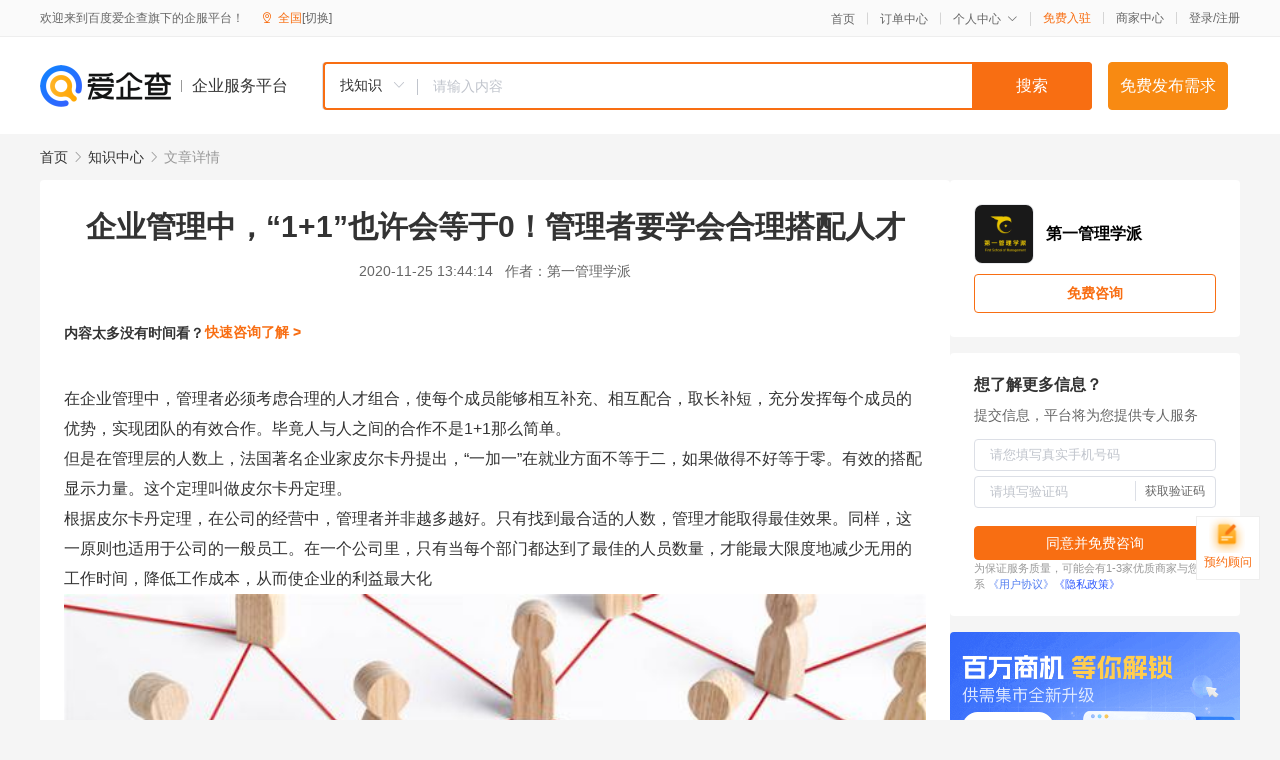

--- FILE ---
content_type: text/html; charset=UTF-8
request_url: https://yiqifu.baidu.com/cknowledge_10028597434
body_size: 5800
content:
<!DOCTYPE html><html><head><meta charset="UTF-8">  <title>企业管理中，“1+1”也许会等于0！管理者要学会合理搭配人才</title>   <meta name="keywords" content="松下,企业管理,1+1,合理搭配">   <meta name="description" content="在企业管理中，管理者必须考虑合理的人才组合，使每个成员能够相互补充、相互配合，取长补短，充分发挥每个成员的优势，实现团队的有效合作。毕竟人与人之间的合作不是1+1那么简单。但是在管理层的人数上，法国著名企业家皮尔卡丹提出，“一加一”在就业方面不等于二，如果做得不好等于零。有效的搭配显示力量。这个定理叫做皮尔卡丹定理。根据皮尔卡丹定理，在公司的经营中，管理者并非越多越好。只有找到最合适的人数，管理才能取得最佳效果。同样，这一原则也适用于公司的一般员工。在一个公司里，只有当每个部门都达到了最佳的人员数量，才能最大限度地减少无用的工作时间，降低工作成本，从而使企业的利益最大化。结论：最重要的是要把不同能力的人才很好地结合起来。如果搭配不当，结果可能什么也没有，但如果搭配得当，结果将是事半功倍">  <meta http-equiv="X-UA-Compatible" content="IE=edge"><meta name="referrer" content="no-referrer-when-downgrade"><link rel="pre-connect" href="//qifu-pub.bj.bcebos.com/"><link rel="dns-prefetch" href="//qifu-pub.bj.bcebos.com/"><link rel="dns-prefetch" href="//ts.bdimg.com"><link rel="dns-prefetch" href="//himg.bdimg.com"><link rel="shortcut icon" href="//xinpub.cdn.bcebos.com/static/favicon.ico" type="image/x-icon">  <script type="text/javascript" src="//passport.baidu.com/passApi/js/uni_login_wrapper.js"></script><script src="https://xin-static.cdn.bcebos.com/law-m/js/template.js"></script> <link href="//xinpub.cdn.bcebos.com/aiqifu/static/1748572627/css/vendors.95232eab35f.css" rel="stylesheet"><link href="//xinpub.cdn.bcebos.com/aiqifu/static/1748572627/css/cknowledgedetail.f54973436a7.css" rel="stylesheet"> <script>/* eslint-disable */
        // 添加百度统计
        var _hmt = _hmt || [];
        (function () {
            var hm = document.createElement('script');
            hm.src = '//hm.baidu.com/hm.js?37e1bd75d9c0b74f7b4a8ba07566c281';
            hm.setAttribute('async', 'async');
            hm.setAttribute('defer', 'defer');
            var s = document.getElementsByTagName('script')[0];
            s.parentNode.insertBefore(hm, s);
        })();</script></head><body><div id="app">  </div><script>/* eslint-disable */  window.pageData = {"isLogin":0,"userName":null,"casapi":null,"passapi":"\/\/passport.baidu.com\/passApi\/js\/uni_login_wrapper.js","logoutUrl":"https:\/\/yiqifu.baidu.com\/\/cusercenter\/logout","logintype":0,"userPhoto":"https:\/\/himg.bdimg.com\/sys\/portrait\/item\/default.jpg","homePage":"https:\/\/yiqifu.baidu.com","passDomain":"https:\/\/passport.baidu.com","version":"V1.0.33","detail":{"id":"10028597434","onlineStatus":"1","title":"\u4f01\u4e1a\u7ba1\u7406\u4e2d\uff0c\u201c1+1\u201d\u4e5f\u8bb8\u4f1a\u7b49\u4e8e0\uff01\u7ba1\u7406\u8005\u8981\u5b66\u4f1a\u5408\u7406\u642d\u914d\u4eba\u624d","author":"\u7b2c\u4e00\u7ba1\u7406\u5b66\u6d3e","logo":"https:\/\/qifu-pub.bj.bcebos.com\/datapic\/4c01e17d861a2c06a4c3eb60af64002a_fullsize.jpg","shopLink":"","publishTime":"2020-11-25 13:44:14","content":"<p><span class=\"bjh-p\">\u5728\u4f01\u4e1a\u7ba1\u7406\u4e2d\uff0c\u7ba1\u7406\u8005\u5fc5\u987b\u8003\u8651\u5408\u7406\u7684\u4eba\u624d\u7ec4\u5408\uff0c\u4f7f\u6bcf\u4e2a\u6210\u5458\u80fd\u591f\u76f8\u4e92\u8865\u5145\u3001\u76f8\u4e92\u914d\u5408\uff0c\u53d6\u957f\u8865\u77ed\uff0c\u5145\u5206\u53d1\u6325\u6bcf\u4e2a\u6210\u5458\u7684\u4f18\u52bf\uff0c\u5b9e\u73b0\u56e2\u961f\u7684\u6709\u6548\u5408\u4f5c\u3002\u6bd5\u7adf\u4eba\u4e0e\u4eba\u4e4b\u95f4\u7684\u5408\u4f5c\u4e0d\u662f1+1\u90a3\u4e48\u7b80\u5355\u3002<\/span><\/p><p><span class=\"bjh-p\">\u4f46\u662f\u5728\u7ba1\u7406\u5c42\u7684\u4eba\u6570\u4e0a\uff0c\u6cd5\u56fd\u8457\u540d\u4f01\u4e1a\u5bb6\u76ae\u5c14\u5361\u4e39\u63d0\u51fa\uff0c\u201c\u4e00\u52a0\u4e00\u201d\u5728\u5c31\u4e1a\u65b9\u9762\u4e0d\u7b49\u4e8e\u4e8c\uff0c\u5982\u679c\u505a\u5f97\u4e0d\u597d\u7b49\u4e8e\u96f6\u3002\u6709\u6548\u7684\u642d\u914d\u663e\u793a\u529b\u91cf\u3002\u8fd9\u4e2a\u5b9a\u7406\u53eb\u505a\u76ae\u5c14\u5361\u4e39\u5b9a\u7406\u3002<span class=\"bjh-br\"><\/span><\/span><\/p><p><span class=\"bjh-p\">\u6839\u636e\u76ae\u5c14\u5361\u4e39\u5b9a\u7406\uff0c\u5728\u516c\u53f8\u7684\u7ecf\u8425\u4e2d\uff0c\u7ba1\u7406\u8005\u5e76\u975e\u8d8a\u591a\u8d8a\u597d\u3002\u53ea\u6709\u627e\u5230\u6700\u5408\u9002\u7684\u4eba\u6570\uff0c\u7ba1\u7406\u624d\u80fd\u53d6\u5f97\u6700\u4f73\u6548\u679c\u3002\u540c\u6837\uff0c\u8fd9\u4e00\u539f\u5219\u4e5f\u9002\u7528\u4e8e\u516c\u53f8\u7684\u4e00\u822c\u5458\u5de5\u3002\u5728\u4e00\u4e2a\u516c\u53f8\u91cc\uff0c\u53ea\u6709\u5f53\u6bcf\u4e2a\u90e8\u95e8\u90fd\u8fbe\u5230\u4e86\u6700\u4f73\u7684\u4eba\u5458\u6570\u91cf\uff0c\u624d\u80fd\u6700\u5927\u9650\u5ea6\u5730\u51cf\u5c11\u65e0\u7528\u7684\u5de5\u4f5c\u65f6\u95f4\uff0c\u964d\u4f4e\u5de5\u4f5c\u6210\u672c\uff0c\u4ece\u800c\u4f7f\u4f01\u4e1a\u7684\u5229\u76ca\u6700\u5927\u5316<\/span><\/p><p><img src=\"https:\/\/qifu-pub.bj.bcebos.com\/datapic\/c18862fdee5664cee928bb972e2e4b75_fullsize.jpg\"><\/p><p><span class=\"bjh-p\">\u677e\u4e0b\u5e78\u4e4b\u52a9\u88ab\u65e5\u672c\u4eba\u8a89\u4e3a\u201c\u7ba1\u7406\u4e4b\u795e\u201d\u3002\u65e0\u8bba\u4ece\u4e2a\u4eba\u89d2\u5ea6\u8fd8\u662f\u4ece\u4f01\u4e1a\u53d1\u5c55\u6765\u770b\uff0c\u4ed6\u7684\u624d\u534e\u90fd\u662f\u524d\u6240\u672a\u6709\u7684\u3002\u4e4b\u6240\u4ee5\u53d6\u5f97\u5982\u6b64\u4f1f\u5927\u7684\u6210\u5c31\uff0c\u662f\u56e0\u4e3a\u4ed6\u7684\u7ba1\u7406\u601d\u60f3\u3001\u4eba\u624d\u601d\u60f3\u7684\u6838\u5fc3\uff0c\u4e3a\u4ed6\u7684\u6210\u529f\u5960\u5b9a\u4e86\u57fa\u7840\uff0c\u6211\u4eec\u53ef\u4ee5\u53c2\u8003\u4e00\u4e0b\u677e\u4e0b\u5e78\u4e4b\u52a9\u5728\u7ba1\u7406\u8fc7\u7a0b\u4e2d\u7684\u4e00\u4e9b\u6280\u5de7<\/span><\/p><p><span class=\"bjh-p\">\u4f01\u4e1a\u7ba1\u7406\u4e2d\uff0c\u201c1+1\u201d\u4e5f\u8bb8\u4f1a\u7b49\u4e8e0\uff01\u7ba1\u7406\u8005\u8981\u5b66\u4f1a\u5408\u7406\u642d\u914d\u4eba\u624d<\/span><\/p><p><span class=\"bjh-h3\">1\u3001\u4eba\u624d\u8981\u5408\u7406\u642d\u914d\u624d\u884c<\/span><\/p><p><span class=\"bjh-p\">\u5728\u677e\u4e0b\u770b\u6765\uff0c\u805a\u96c6\u540c\u7b49\u667a\u529b\u7684\u4eba\u53ef\u80fd\u65e0\u6cd5\u4f7f\u5de5\u4f5c\u987a\u5229\u8fdb\u884c\u3002\u5728\u4f01\u4e1a\u7ba1\u7406\u8fc7\u7a0b\u4e2d\uff0c\u4e0e\u4eba\u624d\u7684\u5408\u7406\u5408\u4f5c\u662f\u5173\u952e\u3002\u5728\u6570\u5b66\u4e0a\uff0c\u4e00\u52a0\u4e00\u7b49\u4e8e\u4e8c\uff0c\u4f46\u5728\u4eba\u4e0e\u4eba\u7684\u7ec4\u5408\u4e2d\uff0c\u4e00\u52a0\u4e00\u53ef\u80fd\u7b49\u4e8e\u4e09\uff0c\u751a\u81f3\u66f4\u591a\uff0c\u4f46\u82e5\u662f\u5206\u914d\u4e0d\u5f53\uff0c\u53ea\u80fd\u7b49\u4e8e\u96f6\u3002<\/span><\/p><p><span class=\"bjh-p\">\u800c\u4e14\uff0c\u6700\u597d\u4e0d\u8981\u6316\u522b\u4eba\u516c\u53f8\u7684\u5899\u89d2\u3002\u6240\u6709\u88ab\u6316\u8fc7\u7684\u4eba\u4e0d\u4e00\u5b9a\u90fd\u662f\u4f18\u79c0\u7684\u4eba\u3002\u5f53\u7136\uff0c\u53ef\u4ee5\u4f9d\u9760\u7684\u4eba\u5f88\u591a\uff0c\u4f46\u4e5f\u6709\u4e0d\u53ef\u9760\u7684\u4eba\u3002\u56e0\u6b64\uff0c\u6700\u597d\u4e0d\u8981\u8fd9\u6837\u505a\u3002\u5728\u677e\u4e0b\u770b\u6765\uff0c\u88ab\u5077\u730e\u8005\u5f80\u5f80\u8981\u652f\u4ed8\u6bd4\u539f\u6765\u4f01\u4e1a\u66f4\u9ad8\u7684\u5de5\u8d44\uff0c\u5f88\u96be\u4fdd\u8bc1\u4ed6\u4eec\u7684\u5fe0\u8bda\u3002\u56e0\u6b64\uff0c\u677e\u4e0b\u901a\u5e38\u9009\u62e9\u9002\u5408\u516c\u53f8\u9700\u6c42\u7684\u4eba\u624d\uff0c\u65e2\u4e0d\u8fc7\u9ad8\u4e5f\u4e0d\u8fc7\u4f4e\uff0c\u4ee5\u907f\u514d\u516c\u53f8\u51fa\u73b0\u201c\u4eba\u624d\u9700\u6c42\u65e0\u9650\u201d\u7684\u73b0\u8c61\u3002<span class=\"bjh-br\"><\/span><\/span><\/p><p><img src=\"https:\/\/qifu-pub.bj.bcebos.com\/datapic\/5334d71edfa5b838d3c67fe0eb4e4d86_fullsize.jpg\"><\/p><p><span class=\"bjh-h3\">2\u3001\u8981\u57f9\u517b\u5458\u5de5\u7684\u4e2a\u6027\u5316<\/span><\/p><p><span class=\"bjh-p\">\u5728\u57f9\u8bad\u5458\u5de5\u65b9\u9762\uff0c\u677e\u4e0b\u8ba4\u4e3a\uff0c\u7ba1\u7406\u8005\u7684\u7ec6\u5fc3\u4f53\u8d34\u770b\u8d77\u6765\u4f3c\u4e4e\u6beb\u65e0\u5fc5\u8981\uff0c\u4f46\u5b9e\u9645\u4e0a\u5374\u53d1\u6325\u7740\u975e\u5e38\u91cd\u8981\u7684\u6548\u679c\uff0c\u5f80\u5f80\u8db3\u4ee5\u5f71\u54cd\u5168\u5c40\u3002\u56e0\u4e3a\u5728\u77ac\u606f\u4e07\u53d8\u7684\u73b0\u4ee3\u4e16\u754c\uff0c\u5982\u679c\u4eba\u4eec\u72af\u4e00\u70b9\u9519\u8bef\uff0c\u5c31\u53ef\u80fd\u5bfc\u81f4\u65e0\u6cd5\u633d\u56de\u7684\u5c40\u9762\u3002\u8fd9\u79cd\u4f53\u8d34\u8d34\u5fc3\u7684\u8868\u73b0\uff0c\u4f3c\u4e4e\u8fd8\u4e0d\u591f\u80fd\u575a\u6301\u4e0b\u53bb\uff0c\u5176\u5b9e\u5f88\u91cd\u8981\u3002\u6240\u4ee5\u677e\u4e0b\u5728\u57f9\u8bad\u5458\u5de5\u65f6\uff0c\u4f1a\u4ece\u7ec6\u8282\u5904\u7740\u624b\uff0c\u57f9\u517b\u5458\u5de5\u7684\u8010\u5fc3\u548c\u7ec6\u5fc3\u3002<\/span><\/p><p><span class=\"bjh-p\">\u5728\u4eba\u624d\u57f9\u517b\u4e0a\uff0c\u677e\u4e0b\u975e\u5e38\u91cd\u89c6\u4e2a\u6027\u7684\u57f9\u517b\u3002\u7f3a\u4e4f\u9002\u5f53\u7684\u4eba\u683c\u8bad\u7ec3\u4f1a\u5bf9\u5546\u4e1a\u9053\u5fb7\u4ea7\u751f\u4e0d\u826f\u5f71\u54cd\u3002\u4f01\u4e1a\u7ade\u4e89\u548c\u5229\u76ca\u8ffd\u6c42\uff0c\u4f7f\u4eba\u4eec\u9010\u6e10\u5fd8\u8bb0\u4e86\u4eba\u683c\uff0c\u5728\u4f01\u4e1a\u7ba1\u7406\u548c\u5e02\u573a\u7ade\u4e89\u4e2d\u7684\u4f5c\u7528\u3002\u4eba\u683c\u826f\u597d\u7684\u5458\u5de5\u5f80\u5f80\u5177\u6709\u8f83\u9ad8\u7684\u804c\u4e1a\u9053\u5fb7\uff0c\u66f4\u5bb9\u6613\u88ab\u4f01\u4e1a\u7cbe\u795e\u51dd\u805a\u3002\u53e6\u4e00\u65b9\u9762\uff0c\u53ea\u6709\u4eba\u683c\u7684\u63d0\u9ad8\uff0c\u5458\u5de5\u624d\u80fd\u6709\u66f4\u6ee1\u610f\u7684\u751f\u6d3b\uff0c\u6709\u5229\u4e8e\u4ed6\u4eec\u7684\u5de5\u4f5c\u3002<span class=\"bjh-br\"><\/span><\/span><\/p><p><img src=\"https:\/\/qifu-pub.bj.bcebos.com\/datapic\/6cd43d47ff7c8c247f1f99e422d0924c_fullsize.jpg\"><\/p><p><span class=\"bjh-h3\">3\u3001\u63d0\u62d4\u5458\u5de5\uff0c\u8d44\u5386\u4e5f\u5f88\u5173\u952e<\/span><\/p><p><span class=\"bjh-p\">\u677e\u4e0b\u8ba4\u4e3a\uff0c\u6839\u636e\u5458\u5de5\u7684\u8d44\u5386\u6765\u63d0\u5347\u5458\u5de5\u662f\u6709\u5176\u4f18\u52bf\u7684\u3002\u5b83\u7684\u91cd\u70b9\u662f\u670d\u52a1\u5e74\u9650\u3002\u867d\u7136\u8001\u5e74\u4eba\u5728\u667a\u529b\u548c\u4f53\u529b\u4e0a\u53ef\u80fd\u4e0d\u5982\u5e74\u8f7b\u4eba\uff0c\u4f46\u8fd9\u4e00\u5236\u5ea6\u4fdd\u8bc1\u4e86\u8001\u5e74\u4eba\u79ef\u7d2f\u7684\u7ecf\u9a8c\u3002\u4ed6\u4eec\u7684\u5de5\u4f5c\u5e74\u9650\u548c\u7ecf\u9a8c\u52a0\u5f3a\u4e86\u4ed6\u4eec\u7684\u9886\u5bfc\u80fd\u529b\u3002<\/span><\/p><p><span class=\"bjh-p\">\u5176\u6b21\uff0c\u5728\u63d0\u62d4\u5e74\u8f7b\u4eba\u7684\u65f6\u5019\uff0c\u4e0d\u4ec5\u8981\u63d0\u62d4\u4ed6\u4eec\u7684\u804c\u4f4d\uff0c\u8fd8\u8981\u652f\u6301\u4ed6\u4eec\u6811\u7acb\u5a01\u4fe1\u3002\u9752\u5e74\u4eba\u662f\u4f01\u4e1a\u540e\u7eed\u7ade\u4e89\u529b\u7684\u6838\u5fc3\uff0c\u56e0\u6b64\u5bf9\u9752\u5e74\u4eba\u7684\u57f9\u517b\u663e\u5f97\u5c24\u4e3a\u91cd\u8981\u3002\u63d0\u62d4\u5e74\u8f7b\u4eba\u7684\u51b3\u5b9a\uff0c\u4e0d\u4ec5\u662f\u4f01\u4e1a\u975e\u5e38\u4e25\u8083\u7684\u4e8b\u60c5\uff0c\u5bf9\u5458\u5de5\u4e5f\u662f\u5f88\u91cd\u8981\u7684\u3002\u5e94\u8be5\u65f6\u523b\u6ce8\u610f\u4ed6\u4eec\u5bf9\u65b0\u5c97\u4f4d\u7684\u9002\u5e94\uff0c\u5e2e\u52a9\u4ed6\u4eec\u5c3d\u5feb\u80dc\u4efb\u65b0\u7684\u5de5\u4f5c\u3002<\/span><\/p><p><img src=\"https:\/\/qifu-pub.bj.bcebos.com\/datapic\/8667279999d0861c2092b246350fbd7e_fullsize.jpg\"><\/p><p><span class=\"bjh-p\">\u7ed3\u8bba\uff1a\u6700\u91cd\u8981\u7684\u662f\u8981\u628a\u4e0d\u540c\u80fd\u529b\u7684\u4eba\u624d\u5f88\u597d\u5730\u7ed3\u5408\u8d77\u6765\u3002\u5982\u679c\u642d\u914d\u4e0d\u5f53\uff0c\u7ed3\u679c\u53ef\u80fd\u4ec0\u4e48\u4e5f\u6ca1\u6709\uff0c\u4f46\u5982\u679c\u642d\u914d\u5f97\u5f53\uff0c\u7ed3\u679c\u5c06\u662f\u4e8b\u534a\u529f\u500d<\/span><\/p><br><p>\u5185\u5bb9\u6765\u81ea\u767e\u5bb6\u53f7&nbsp<a href='http:\/\/baijiahao.baidu.com\/s?id=1684309859825942778'>\u67e5\u770b\u539f\u6587<\/a><\/p>","summarization":"\u5728\u4f01\u4e1a\u7ba1\u7406\u4e2d\uff0c\u7ba1\u7406\u8005\u5fc5\u987b\u8003\u8651\u5408\u7406\u7684\u4eba\u624d\u7ec4\u5408\uff0c\u4f7f\u6bcf\u4e2a\u6210\u5458\u80fd\u591f\u76f8\u4e92\u8865\u5145\u3001\u76f8\u4e92\u914d\u5408\uff0c\u53d6\u957f\u8865\u77ed\uff0c\u5145\u5206\u53d1\u6325\u6bcf\u4e2a\u6210\u5458\u7684\u4f18\u52bf\uff0c\u5b9e\u73b0\u56e2\u961f\u7684\u6709\u6548\u5408\u4f5c\u3002\u6bd5\u7adf\u4eba\u4e0e\u4eba\u4e4b\u95f4\u7684\u5408\u4f5c\u4e0d\u662f1+1\u90a3\u4e48\u7b80\u5355\u3002\u4f46\u662f\u5728\u7ba1\u7406\u5c42\u7684\u4eba\u6570\u4e0a\uff0c\u6cd5\u56fd\u8457\u540d\u4f01\u4e1a\u5bb6\u76ae\u5c14\u5361\u4e39\u63d0\u51fa\uff0c\u201c\u4e00\u52a0\u4e00\u201d\u5728\u5c31\u4e1a\u65b9\u9762\u4e0d\u7b49\u4e8e\u4e8c\uff0c\u5982\u679c\u505a\u5f97\u4e0d\u597d\u7b49\u4e8e\u96f6\u3002\u6709\u6548\u7684\u642d\u914d\u663e\u793a\u529b\u91cf\u3002\u8fd9\u4e2a\u5b9a\u7406\u53eb\u505a\u76ae\u5c14\u5361\u4e39\u5b9a\u7406\u3002\u6839\u636e\u76ae\u5c14\u5361\u4e39\u5b9a\u7406\uff0c\u5728\u516c\u53f8\u7684\u7ecf\u8425\u4e2d\uff0c\u7ba1\u7406\u8005\u5e76\u975e\u8d8a\u591a\u8d8a\u597d\u3002\u53ea\u6709\u627e\u5230\u6700\u5408\u9002\u7684\u4eba\u6570\uff0c\u7ba1\u7406\u624d\u80fd\u53d6\u5f97\u6700\u4f73\u6548\u679c\u3002\u540c\u6837\uff0c\u8fd9\u4e00\u539f\u5219\u4e5f\u9002\u7528\u4e8e\u516c\u53f8\u7684\u4e00\u822c\u5458\u5de5\u3002\u5728\u4e00\u4e2a\u516c\u53f8\u91cc\uff0c\u53ea\u6709\u5f53\u6bcf\u4e2a\u90e8\u95e8\u90fd\u8fbe\u5230\u4e86\u6700\u4f73\u7684\u4eba\u5458\u6570\u91cf\uff0c\u624d\u80fd\u6700\u5927\u9650\u5ea6\u5730\u51cf\u5c11\u65e0\u7528\u7684\u5de5\u4f5c\u65f6\u95f4\uff0c\u964d\u4f4e\u5de5\u4f5c\u6210\u672c\uff0c\u4ece\u800c\u4f7f\u4f01\u4e1a\u7684\u5229\u76ca\u6700\u5927\u5316\u3002\u7ed3\u8bba\uff1a\u6700\u91cd\u8981\u7684\u662f\u8981\u628a\u4e0d\u540c\u80fd\u529b\u7684\u4eba\u624d\u5f88\u597d\u5730\u7ed3\u5408\u8d77\u6765\u3002\u5982\u679c\u642d\u914d\u4e0d\u5f53\uff0c\u7ed3\u679c\u53ef\u80fd\u4ec0\u4e48\u4e5f\u6ca1\u6709\uff0c\u4f46\u5982\u679c\u642d\u914d\u5f97\u5f53\uff0c\u7ed3\u679c\u5c06\u662f\u4e8b\u534a\u529f\u500d","poster":"","shopId":0,"isVip":0,"topics":"","version":1694428609395.1,"video":"","videoPoster":"","thirdIds":[],"keywords":["\u677e\u4e0b","\u4f01\u4e1a\u7ba1\u7406","1+1","\u5408\u7406\u642d\u914d"],"source":3,"hasPhone":false,"disclaimer":"<p>\u4f01\u4e1a\u670d\u52a1\u5e73\u53f0\u6e29\u99a8\u63d0\u793a<\/p>\n        <p>\u4ee5\u4e0a\u77e5\u8bc6\u5185\u5bb9\u6765\u81ea\u4e8e\u767e\u5bb6\u53f7\uff0c\u8bf7\u67e5\u770b\u539f\u6587<\/p>\n        <p>\u5982\u60a8\u53d1\u73b0\u9875\u9762\u6709\u4efb\u4f55\u8fdd\u6cd5\u6216\u4fb5\u6743\u4fe1\u606f\uff0c\u8bf7\u63d0\u4f9b\u76f8\u5173\u6750\u6599\u81f3\u90ae\u7bb1ext_qfhelp@baidu.com\uff0c\u6211\u4eec\u4f1a\u53ca\u65f6\u6838\u67e5\u5904\u7406\u5e76\u56de\u590d\u3002<\/p>","tags":[],"company":"","authorTags":[],"articleMore":[]},"address":{"id":"100000","addrName":"\u5168\u56fd"},"result":{"title":"\u4f01\u4e1a\u7ba1\u7406\u4e2d\uff0c\u201c1+1\u201d\u4e5f\u8bb8\u4f1a\u7b49\u4e8e0\uff01\u7ba1\u7406\u8005\u8981\u5b66\u4f1a\u5408\u7406\u642d\u914d\u4eba\u624d","keywords":"\u677e\u4e0b,\u4f01\u4e1a\u7ba1\u7406,1+1,\u5408\u7406\u642d\u914d","description":"\u5728\u4f01\u4e1a\u7ba1\u7406\u4e2d\uff0c\u7ba1\u7406\u8005\u5fc5\u987b\u8003\u8651\u5408\u7406\u7684\u4eba\u624d\u7ec4\u5408\uff0c\u4f7f\u6bcf\u4e2a\u6210\u5458\u80fd\u591f\u76f8\u4e92\u8865\u5145\u3001\u76f8\u4e92\u914d\u5408\uff0c\u53d6\u957f\u8865\u77ed\uff0c\u5145\u5206\u53d1\u6325\u6bcf\u4e2a\u6210\u5458\u7684\u4f18\u52bf\uff0c\u5b9e\u73b0\u56e2\u961f\u7684\u6709\u6548\u5408\u4f5c\u3002\u6bd5\u7adf\u4eba\u4e0e\u4eba\u4e4b\u95f4\u7684\u5408\u4f5c\u4e0d\u662f1+1\u90a3\u4e48\u7b80\u5355\u3002\u4f46\u662f\u5728\u7ba1\u7406\u5c42\u7684\u4eba\u6570\u4e0a\uff0c\u6cd5\u56fd\u8457\u540d\u4f01\u4e1a\u5bb6\u76ae\u5c14\u5361\u4e39\u63d0\u51fa\uff0c\u201c\u4e00\u52a0\u4e00\u201d\u5728\u5c31\u4e1a\u65b9\u9762\u4e0d\u7b49\u4e8e\u4e8c\uff0c\u5982\u679c\u505a\u5f97\u4e0d\u597d\u7b49\u4e8e\u96f6\u3002\u6709\u6548\u7684\u642d\u914d\u663e\u793a\u529b\u91cf\u3002\u8fd9\u4e2a\u5b9a\u7406\u53eb\u505a\u76ae\u5c14\u5361\u4e39\u5b9a\u7406\u3002\u6839\u636e\u76ae\u5c14\u5361\u4e39\u5b9a\u7406\uff0c\u5728\u516c\u53f8\u7684\u7ecf\u8425\u4e2d\uff0c\u7ba1\u7406\u8005\u5e76\u975e\u8d8a\u591a\u8d8a\u597d\u3002\u53ea\u6709\u627e\u5230\u6700\u5408\u9002\u7684\u4eba\u6570\uff0c\u7ba1\u7406\u624d\u80fd\u53d6\u5f97\u6700\u4f73\u6548\u679c\u3002\u540c\u6837\uff0c\u8fd9\u4e00\u539f\u5219\u4e5f\u9002\u7528\u4e8e\u516c\u53f8\u7684\u4e00\u822c\u5458\u5de5\u3002\u5728\u4e00\u4e2a\u516c\u53f8\u91cc\uff0c\u53ea\u6709\u5f53\u6bcf\u4e2a\u90e8\u95e8\u90fd\u8fbe\u5230\u4e86\u6700\u4f73\u7684\u4eba\u5458\u6570\u91cf\uff0c\u624d\u80fd\u6700\u5927\u9650\u5ea6\u5730\u51cf\u5c11\u65e0\u7528\u7684\u5de5\u4f5c\u65f6\u95f4\uff0c\u964d\u4f4e\u5de5\u4f5c\u6210\u672c\uff0c\u4ece\u800c\u4f7f\u4f01\u4e1a\u7684\u5229\u76ca\u6700\u5927\u5316\u3002\u7ed3\u8bba\uff1a\u6700\u91cd\u8981\u7684\u662f\u8981\u628a\u4e0d\u540c\u80fd\u529b\u7684\u4eba\u624d\u5f88\u597d\u5730\u7ed3\u5408\u8d77\u6765\u3002\u5982\u679c\u642d\u914d\u4e0d\u5f53\uff0c\u7ed3\u679c\u53ef\u80fd\u4ec0\u4e48\u4e5f\u6ca1\u6709\uff0c\u4f46\u5982\u679c\u642d\u914d\u5f97\u5f53\uff0c\u7ed3\u679c\u5c06\u662f\u4e8b\u534a\u529f\u500d"},"hotCates":["\u516c\u53f8\u6ce8\u518c\u670d\u52a1","\u5546\u6807\u6ce8\u518c\u670d\u52a1","\u4ee3\u7406\u8bb0\u8d26\u670d\u52a1","\u5de5\u5546\u53d8\u66f4\u670d\u52a1"]} || {};

        /* eslint-enable */</script> <script src="//xinpub.cdn.bcebos.com/aiqifu/static/1748572627/js/0.a8be39429dd.js"></script><script src="//xinpub.cdn.bcebos.com/aiqifu/static/1748572627/js/cknowledgedetail.5f57be0d119.js"></script> </body></html>

--- FILE ---
content_type: text/html; charset=UTF-8
request_url: https://yiqifu.baidu.com/cindex/getDistrictAjax
body_size: 7048
content:
{"status":0,"msg":"","data":{"cities":{"a":[{"id":"513200","addrName":"\u963f\u575d\u85cf\u65cf\u7f8c\u65cf\u81ea\u6cbb\u5dde","pinyin":"abacangzuqiangzuzizhizhou"},{"id":"652900","addrName":"\u963f\u514b\u82cf\u5730\u533a","pinyin":"akesudiqu"},{"id":"152900","addrName":"\u963f\u62c9\u5584\u76df","pinyin":"alashanmeng"},{"id":"654300","addrName":"\u963f\u52d2\u6cf0\u5730\u533a","pinyin":"aletaidiqu"},{"id":"542500","addrName":"\u963f\u91cc\u5730\u533a","pinyin":"alidiqu"},{"id":"610900","addrName":"\u5b89\u5eb7\u5e02","pinyin":"ankangshi"},{"id":"340800","addrName":"\u5b89\u5e86\u5e02","pinyin":"anqingshi"},{"id":"210300","addrName":"\u978d\u5c71\u5e02","pinyin":"anshanshi"},{"id":"520400","addrName":"\u5b89\u987a\u5e02","pinyin":"anshunshi"},{"id":"410500","addrName":"\u5b89\u9633\u5e02","pinyin":"anyangshi"}],"b":[{"id":"220800","addrName":"\u767d\u57ce\u5e02","pinyin":"baichengshi"},{"id":"451000","addrName":"\u767e\u8272\u5e02","pinyin":"baiseshi"},{"id":"469025","addrName":"\u767d\u6c99\u9ece\u65cf\u81ea\u6cbb\u53bf","pinyin":"baishalizuzizhixian"},{"id":"220600","addrName":"\u767d\u5c71\u5e02","pinyin":"baishanshi"},{"id":"620400","addrName":"\u767d\u94f6\u5e02","pinyin":"baiyinshi"},{"id":"340300","addrName":"\u868c\u57e0\u5e02","pinyin":"bangbushi"},{"id":"130600","addrName":"\u4fdd\u5b9a\u5e02","pinyin":"baodingshi"},{"id":"610300","addrName":"\u5b9d\u9e21\u5e02","pinyin":"baojishi"},{"id":"530500","addrName":"\u4fdd\u5c71\u5e02","pinyin":"baoshanshi"},{"id":"469029","addrName":"\u4fdd\u4ead\u9ece\u65cf\u82d7\u65cf\u81ea\u6cbb\u53bf","pinyin":"baotinglizumiaozuzizhixian"},{"id":"150200","addrName":"\u5305\u5934\u5e02","pinyin":"baotoushi"},{"id":"150800","addrName":"\u5df4\u5f66\u6dd6\u5c14\u5e02","pinyin":"bayannaoershi"},{"id":"652800","addrName":"\u5df4\u97f3\u90ed\u695e\u8499\u53e4\u81ea\u6cbb\u5dde","pinyin":"bayinguolengmengguzizhizhou"},{"id":"511900","addrName":"\u5df4\u4e2d\u5e02","pinyin":"bazhongshi"},{"id":"450500","addrName":"\u5317\u6d77\u5e02","pinyin":"beihaishi"},{"id":"110100","addrName":"\u5317\u4eac\u5e02","pinyin":"beijingshi"},{"id":"210500","addrName":"\u672c\u6eaa\u5e02","pinyin":"benxishi"},{"id":"520500","addrName":"\u6bd5\u8282\u5e02","pinyin":"bijieshi"},{"id":"371600","addrName":"\u6ee8\u5dde\u5e02","pinyin":"binzhoushi"},{"id":"652700","addrName":"\u535a\u5c14\u5854\u62c9\u8499\u53e4\u81ea\u6cbb\u5dde","pinyin":"boertalamengguzizhizhou"},{"id":"341600","addrName":"\u4eb3\u5dde\u5e02","pinyin":"bozhoushi"}],"c":[{"id":"130900","addrName":"\u6ca7\u5dde\u5e02","pinyin":"cangzhoushi"},{"id":"430700","addrName":"\u5e38\u5fb7\u5e02","pinyin":"changdeshi"},{"id":"542100","addrName":"\u660c\u90fd\u5730\u533a","pinyin":"changdoudiqu"},{"id":"469026","addrName":"\u660c\u6c5f\u9ece\u65cf\u81ea\u6cbb\u53bf","pinyin":"changjianglizuzizhixian"},{"id":"652300","addrName":"\u660c\u5409\u56de\u65cf\u81ea\u6cbb\u5dde","pinyin":"changjihuizuzizhizhou"},{"id":"320400","addrName":"\u5e38\u5dde\u5e02","pinyin":"changzhoushi"},{"id":"211300","addrName":"\u671d\u9633\u5e02","pinyin":"chaoyangshi"},{"id":"445100","addrName":"\u6f6e\u5dde\u5e02","pinyin":"chaozhoushi"},{"id":"130800","addrName":"\u627f\u5fb7\u5e02","pinyin":"chengdeshi"},{"id":"510100","addrName":"\u6210\u90fd\u5e02","pinyin":"chengdoushi"},{"id":"469023","addrName":"\u6f84\u8fc8\u53bf","pinyin":"chengmaixian"},{"id":"431000","addrName":"\u90f4\u5dde\u5e02","pinyin":"chenzhoushi"},{"id":"150400","addrName":"\u8d64\u5cf0\u5e02","pinyin":"chifengshi"},{"id":"341700","addrName":"\u6c60\u5dde\u5e02","pinyin":"chizhoushi"},{"id":"451400","addrName":"\u5d07\u5de6\u5e02","pinyin":"chongzuoshi"},{"id":"532300","addrName":"\u695a\u96c4\u5f5d\u65cf\u81ea\u6cbb\u5dde","pinyin":"chuxiongyizuzizhizhou"},{"id":"341100","addrName":"\u6ec1\u5dde\u5e02","pinyin":"chuzhoushi"}],"d":[{"id":"210200","addrName":"\u5927\u8fde\u5e02","pinyin":"dalianshi"},{"id":"532900","addrName":"\u5927\u7406\u767d\u65cf\u81ea\u6cbb\u5dde","pinyin":"dalibaizuzizhizhou"},{"id":"210600","addrName":"\u4e39\u4e1c\u5e02","pinyin":"dandongshi"},{"id":"469003","addrName":"\u510b\u5dde\u5e02","pinyin":"danzhoushi"},{"id":"230600","addrName":"\u5927\u5e86\u5e02","pinyin":"daqingshi"},{"id":"140200","addrName":"\u5927\u540c\u5e02","pinyin":"datongshi"},{"id":"232700","addrName":"\u5927\u5174\u5b89\u5cad\u5730\u533a","pinyin":"daxinganlingdiqu"},{"id":"511700","addrName":"\u8fbe\u5dde\u5e02","pinyin":"dazhoushi"},{"id":"533100","addrName":"\u5fb7\u5b8f\u50a3\u65cf\u666f\u9887\u65cf\u81ea\u6cbb\u5dde","pinyin":"dehongdaizujingpozuzizhizhou"},{"id":"510600","addrName":"\u5fb7\u9633\u5e02","pinyin":"deyangshi"},{"id":"371400","addrName":"\u5fb7\u5dde\u5e02","pinyin":"dezhoushi"},{"id":"469021","addrName":"\u5b9a\u5b89\u53bf","pinyin":"dinganxian"},{"id":"621100","addrName":"\u5b9a\u897f\u5e02","pinyin":"dingxishi"},{"id":"533400","addrName":"\u8fea\u5e86\u85cf\u65cf\u81ea\u6cbb\u5dde","pinyin":"diqingcangzuzizhizhou"},{"id":"469007","addrName":"\u4e1c\u65b9\u5e02","pinyin":"dongfangshi"},{"id":"441900","addrName":"\u4e1c\u839e\u5e02","pinyin":"dongwanshi"},{"id":"370500","addrName":"\u4e1c\u8425\u5e02","pinyin":"dongyingshi"}],"e":[{"id":"150600","addrName":"\u9102\u5c14\u591a\u65af\u5e02","pinyin":"eerduosishi"},{"id":"422800","addrName":"\u6069\u65bd\u571f\u5bb6\u65cf\u82d7\u65cf\u81ea\u6cbb\u5dde","pinyin":"enshitujiazumiaozuzizhizhou"},{"id":"420700","addrName":"\u9102\u5dde\u5e02","pinyin":"ezhoushi"}],"f":[{"id":"450600","addrName":"\u9632\u57ce\u6e2f\u5e02","pinyin":"fangchenggangshi"},{"id":"440600","addrName":"\u4f5b\u5c71\u5e02","pinyin":"foshanshi"},{"id":"210400","addrName":"\u629a\u987a\u5e02","pinyin":"fushunshi"},{"id":"210900","addrName":"\u961c\u65b0\u5e02","pinyin":"fuxinshi"},{"id":"341200","addrName":"\u961c\u9633\u5e02","pinyin":"fuyangshi"},{"id":"350100","addrName":"\u798f\u5dde\u5e02","pinyin":"fuzhoushi"},{"id":"361000","addrName":"\u629a\u5dde\u5e02","pinyin":"fuzhoushi"}],"g":[{"id":"623000","addrName":"\u7518\u5357\u85cf\u65cf\u81ea\u6cbb\u5dde","pinyin":"gannancangzuzizhizhou"},{"id":"360700","addrName":"\u8d63\u5dde\u5e02","pinyin":"ganzhoushi"},{"id":"513300","addrName":"\u7518\u5b5c\u85cf\u65cf\u81ea\u6cbb\u5dde","pinyin":"ganzicangzuzizhizhou"},{"id":"511600","addrName":"\u5e7f\u5b89\u5e02","pinyin":"guanganshi"},{"id":"510800","addrName":"\u5e7f\u5143\u5e02","pinyin":"guangyuanshi"},{"id":"440100","addrName":"\u5e7f\u5dde\u5e02","pinyin":"guangzhoushi"},{"id":"450800","addrName":"\u8d35\u6e2f\u5e02","pinyin":"guigangshi"},{"id":"450300","addrName":"\u6842\u6797\u5e02","pinyin":"guilinshi"},{"id":"520100","addrName":"\u8d35\u9633\u5e02","pinyin":"guiyangshi"},{"id":"632600","addrName":"\u679c\u6d1b\u85cf\u65cf\u81ea\u6cbb\u5dde","pinyin":"guoluocangzuzizhizhou"},{"id":"640400","addrName":"\u56fa\u539f\u5e02","pinyin":"guyuanshi"}],"h":[{"id":"230100","addrName":"\u54c8\u5c14\u6ee8\u5e02","pinyin":"haerbinshi"},{"id":"632200","addrName":"\u6d77\u5317\u85cf\u65cf\u81ea\u6cbb\u5dde","pinyin":"haibeicangzuzizhizhou"},{"id":"630200","addrName":"\u6d77\u4e1c\u5e02","pinyin":"haidongshi"},{"id":"460100","addrName":"\u6d77\u53e3\u5e02","pinyin":"haikoushi"},{"id":"632500","addrName":"\u6d77\u5357\u85cf\u65cf\u81ea\u6cbb\u5dde","pinyin":"hainancangzuzizhizhou"},{"id":"632800","addrName":"\u6d77\u897f\u8499\u53e4\u65cf\u85cf\u65cf\u81ea\u6cbb\u5dde","pinyin":"haiximengguzucangzuzizhizhou"},{"id":"652200","addrName":"\u54c8\u5bc6\u5730\u533a","pinyin":"hamidiqu"},{"id":"130400","addrName":"\u90af\u90f8\u5e02","pinyin":"handanshi"},{"id":"330100","addrName":"\u676d\u5dde\u5e02","pinyin":"hangzhoushi"},{"id":"610700","addrName":"\u6c49\u4e2d\u5e02","pinyin":"hanzhongshi"},{"id":"410600","addrName":"\u9e64\u58c1\u5e02","pinyin":"hebishi"},{"id":"451200","addrName":"\u6cb3\u6c60\u5e02","pinyin":"hechishi"},{"id":"340100","addrName":"\u5408\u80a5\u5e02","pinyin":"hefeishi"},{"id":"230400","addrName":"\u9e64\u5c97\u5e02","pinyin":"hegangshi"},{"id":"231100","addrName":"\u9ed1\u6cb3\u5e02","pinyin":"heiheshi"},{"id":"131100","addrName":"\u8861\u6c34\u5e02","pinyin":"hengshuishi"},{"id":"430400","addrName":"\u8861\u9633\u5e02","pinyin":"hengyangshi"},{"id":"653200","addrName":"\u548c\u7530\u5730\u533a","pinyin":"hetiandiqu"},{"id":"441600","addrName":"\u6cb3\u6e90\u5e02","pinyin":"heyuanshi"},{"id":"371700","addrName":"\u83cf\u6cfd\u5e02","pinyin":"hezeshi"},{"id":"451100","addrName":"\u8d3a\u5dde\u5e02","pinyin":"hezhoushi"},{"id":"532500","addrName":"\u7ea2\u6cb3\u54c8\u5c3c\u65cf\u5f5d\u65cf\u81ea\u6cbb\u5dde","pinyin":"honghehanizuyizuzizhizhou"},{"id":"320800","addrName":"\u6dee\u5b89\u5e02","pinyin":"huaianshi"},{"id":"340600","addrName":"\u6dee\u5317\u5e02","pinyin":"huaibeishi"},{"id":"431200","addrName":"\u6000\u5316\u5e02","pinyin":"huaihuashi"},{"id":"340400","addrName":"\u6dee\u5357\u5e02","pinyin":"huainanshi"},{"id":"421100","addrName":"\u9ec4\u5188\u5e02","pinyin":"huanggangshi"},{"id":"632300","addrName":"\u9ec4\u5357\u85cf\u65cf\u81ea\u6cbb\u5dde","pinyin":"huangnancangzuzizhizhou"},{"id":"341000","addrName":"\u9ec4\u5c71\u5e02","pinyin":"huangshanshi"},{"id":"420200","addrName":"\u9ec4\u77f3\u5e02","pinyin":"huangshishi"},{"id":"150100","addrName":"\u547c\u548c\u6d69\u7279\u5e02","pinyin":"huhehaoteshi"},{"id":"441300","addrName":"\u60e0\u5dde\u5e02","pinyin":"huizhoushi"},{"id":"211400","addrName":"\u846b\u82a6\u5c9b\u5e02","pinyin":"huludaoshi"},{"id":"150700","addrName":"\u547c\u4f26\u8d1d\u5c14\u5e02","pinyin":"hulunbeiershi"},{"id":"330500","addrName":"\u6e56\u5dde\u5e02","pinyin":"huzhoushi"}],"j":[{"id":"230800","addrName":"\u4f73\u6728\u65af\u5e02","pinyin":"jiamusishi"},{"id":"440700","addrName":"\u6c5f\u95e8\u5e02","pinyin":"jiangmenshi"},{"id":"360800","addrName":"\u5409\u5b89\u5e02","pinyin":"jianshi"},{"id":"410800","addrName":"\u7126\u4f5c\u5e02","pinyin":"jiaozuoshi"},{"id":"330400","addrName":"\u5609\u5174\u5e02","pinyin":"jiaxingshi"},{"id":"620200","addrName":"\u5609\u5cea\u5173\u5e02","pinyin":"jiayuguanshi"},{"id":"445200","addrName":"\u63ed\u9633\u5e02","pinyin":"jieyangshi"},{"id":"220200","addrName":"\u5409\u6797\u5e02","pinyin":"jilinshi"},{"id":"370100","addrName":"\u6d4e\u5357\u5e02","pinyin":"jinanshi"},{"id":"620300","addrName":"\u91d1\u660c\u5e02","pinyin":"jinchangshi"},{"id":"140500","addrName":"\u664b\u57ce\u5e02","pinyin":"jinchengshi"},{"id":"360200","addrName":"\u666f\u5fb7\u9547\u5e02","pinyin":"jingdezhenshi"},{"id":"420800","addrName":"\u8346\u95e8\u5e02","pinyin":"jingmenshi"},{"id":"421000","addrName":"\u8346\u5dde\u5e02","pinyin":"jingzhoushi"},{"id":"330700","addrName":"\u91d1\u534e\u5e02","pinyin":"jinhuashi"},{"id":"370800","addrName":"\u6d4e\u5b81\u5e02","pinyin":"jiningshi"},{"id":"140700","addrName":"\u664b\u4e2d\u5e02","pinyin":"jinzhongshi"},{"id":"210700","addrName":"\u9526\u5dde\u5e02","pinyin":"jinzhoushi"},{"id":"360400","addrName":"\u4e5d\u6c5f\u5e02","pinyin":"jiujiangshi"},{"id":"620900","addrName":"\u9152\u6cc9\u5e02","pinyin":"jiuquanshi"},{"id":"230300","addrName":"\u9e21\u897f\u5e02","pinyin":"jixishi"},{"id":"419001","addrName":"\u6d4e\u6e90\u5e02","pinyin":"jiyuanshi"}],"k":[{"id":"410200","addrName":"\u5f00\u5c01\u5e02","pinyin":"kaifengshi"},{"id":"653100","addrName":"\u5580\u4ec0\u5730\u533a","pinyin":"kashidiqu"},{"id":"650200","addrName":"\u514b\u62c9\u739b\u4f9d\u5e02","pinyin":"kelamayishi"},{"id":"653000","addrName":"\u514b\u5b5c\u52d2\u82cf\u67ef\u5c14\u514b\u5b5c\u81ea\u6cbb\u5dde","pinyin":"kezilesukeerkezizizhizhou"},{"id":"530100","addrName":"\u6606\u660e\u5e02","pinyin":"kunmingshi"}],"l":[{"id":"451300","addrName":"\u6765\u5bbe\u5e02","pinyin":"laibinshi"},{"id":"371200","addrName":"\u83b1\u829c\u5e02","pinyin":"laiwushi"},{"id":"131000","addrName":"\u5eca\u574a\u5e02","pinyin":"langfangshi"},{"id":"620100","addrName":"\u5170\u5dde\u5e02","pinyin":"lanzhoushi"},{"id":"540100","addrName":"\u62c9\u8428\u5e02","pinyin":"lasashi"},{"id":"469027","addrName":"\u4e50\u4e1c\u9ece\u65cf\u81ea\u6cbb\u53bf","pinyin":"ledonglizuzizhixian"},{"id":"511100","addrName":"\u4e50\u5c71\u5e02","pinyin":"leshanshi"},{"id":"513400","addrName":"\u51c9\u5c71\u5f5d\u65cf\u81ea\u6cbb\u5dde","pinyin":"liangshanyizuzizhizhou"},{"id":"320700","addrName":"\u8fde\u4e91\u6e2f\u5e02","pinyin":"lianyungangshi"},{"id":"371500","addrName":"\u804a\u57ce\u5e02","pinyin":"liaochengshi"},{"id":"211000","addrName":"\u8fbd\u9633\u5e02","pinyin":"liaoyangshi"},{"id":"220400","addrName":"\u8fbd\u6e90\u5e02","pinyin":"liaoyuanshi"},{"id":"530700","addrName":"\u4e3d\u6c5f\u5e02","pinyin":"lijiangshi"},{"id":"530900","addrName":"\u4e34\u6ca7\u5e02","pinyin":"lincangshi"},{"id":"141000","addrName":"\u4e34\u6c7e\u5e02","pinyin":"linfenshi"},{"id":"469024","addrName":"\u4e34\u9ad8\u53bf","pinyin":"lingaoxian"},{"id":"469028","addrName":"\u9675\u6c34\u9ece\u65cf\u81ea\u6cbb\u53bf","pinyin":"lingshuilizuzizhixian"},{"id":"622900","addrName":"\u4e34\u590f\u56de\u65cf\u81ea\u6cbb\u5dde","pinyin":"linxiahuizuzizhizhou"},{"id":"371300","addrName":"\u4e34\u6c82\u5e02","pinyin":"linyishi"},{"id":"542600","addrName":"\u6797\u829d\u5730\u533a","pinyin":"linzhidiqu"},{"id":"331100","addrName":"\u4e3d\u6c34\u5e02","pinyin":"lishuishi"},{"id":"341500","addrName":"\u516d\u5b89\u5e02","pinyin":"liuanshi"},{"id":"520200","addrName":"\u516d\u76d8\u6c34\u5e02","pinyin":"liupanshuishi"},{"id":"450200","addrName":"\u67f3\u5dde\u5e02","pinyin":"liuzhoushi"},{"id":"621200","addrName":"\u9647\u5357\u5e02","pinyin":"longnanshi"},{"id":"350800","addrName":"\u9f99\u5ca9\u5e02","pinyin":"longyanshi"},{"id":"431300","addrName":"\u5a04\u5e95\u5e02","pinyin":"loudishi"},{"id":"411100","addrName":"\u6f2f\u6cb3\u5e02","pinyin":"luoheshi"},{"id":"410300","addrName":"\u6d1b\u9633\u5e02","pinyin":"luoyangshi"},{"id":"510500","addrName":"\u6cf8\u5dde\u5e02","pinyin":"luzhoushi"},{"id":"141100","addrName":"\u5415\u6881\u5e02","pinyin":"lvliangshi"}],"m":[{"id":"340500","addrName":"\u9a6c\u978d\u5c71\u5e02","pinyin":"maanshanshi"},{"id":"440900","addrName":"\u8302\u540d\u5e02","pinyin":"maomingshi"},{"id":"511400","addrName":"\u7709\u5c71\u5e02","pinyin":"meishanshi"},{"id":"441400","addrName":"\u6885\u5dde\u5e02","pinyin":"meizhoushi"},{"id":"510700","addrName":"\u7ef5\u9633\u5e02","pinyin":"mianyangshi"},{"id":"231000","addrName":"\u7261\u4e39\u6c5f\u5e02","pinyin":"mudanjiangshi"}],"n":[{"id":"360100","addrName":"\u5357\u660c\u5e02","pinyin":"nanchangshi"},{"id":"511300","addrName":"\u5357\u5145\u5e02","pinyin":"nanchongshi"},{"id":"320100","addrName":"\u5357\u4eac\u5e02","pinyin":"nanjingshi"},{"id":"450100","addrName":"\u5357\u5b81\u5e02","pinyin":"nanningshi"},{"id":"350700","addrName":"\u5357\u5e73\u5e02","pinyin":"nanpingshi"},{"id":"320600","addrName":"\u5357\u901a\u5e02","pinyin":"nantongshi"},{"id":"411300","addrName":"\u5357\u9633\u5e02","pinyin":"nanyangshi"},{"id":"542400","addrName":"\u90a3\u66f2\u5730\u533a","pinyin":"naqudiqu"},{"id":"511000","addrName":"\u5185\u6c5f\u5e02","pinyin":"neijiangshi"},{"id":"330200","addrName":"\u5b81\u6ce2\u5e02","pinyin":"ningboshi"},{"id":"350900","addrName":"\u5b81\u5fb7\u5e02","pinyin":"ningdeshi"},{"id":"533300","addrName":"\u6012\u6c5f\u5088\u50f3\u65cf\u81ea\u6cbb\u5dde","pinyin":"nujianglisuzuzizhizhou"}],"p":[{"id":"211100","addrName":"\u76d8\u9526\u5e02","pinyin":"panjinshi"},{"id":"510400","addrName":"\u6500\u679d\u82b1\u5e02","pinyin":"panzhihuashi"},{"id":"410400","addrName":"\u5e73\u9876\u5c71\u5e02","pinyin":"pingdingshanshi"},{"id":"620800","addrName":"\u5e73\u51c9\u5e02","pinyin":"pingliangshi"},{"id":"360300","addrName":"\u840d\u4e61\u5e02","pinyin":"pingxiangshi"},{"id":"530800","addrName":"\u666e\u6d31\u5e02","pinyin":"puershi"},{"id":"350300","addrName":"\u8386\u7530\u5e02","pinyin":"putianshi"},{"id":"410900","addrName":"\u6fee\u9633\u5e02","pinyin":"puyangshi"}],"q":[{"id":"522600","addrName":"\u9ed4\u4e1c\u5357\u82d7\u65cf\u4f97\u65cf\u81ea\u6cbb\u5dde","pinyin":"qiandongnanmiaozudongzuzizhizhou"},{"id":"429005","addrName":"\u6f5c\u6c5f\u5e02","pinyin":"qianjiangshi"},{"id":"522700","addrName":"\u9ed4\u5357\u5e03\u4f9d\u65cf\u82d7\u65cf\u81ea\u6cbb\u5dde","pinyin":"qiannanbuyizumiaozuzizhizhou"},{"id":"522300","addrName":"\u9ed4\u897f\u5357\u5e03\u4f9d\u65cf\u82d7\u65cf\u81ea\u6cbb\u5dde","pinyin":"qianxinanbuyizumiaozuzizhizhou"},{"id":"370200","addrName":"\u9752\u5c9b\u5e02","pinyin":"qingdaoshi"},{"id":"621000","addrName":"\u5e86\u9633\u5e02","pinyin":"qingyangshi"},{"id":"441800","addrName":"\u6e05\u8fdc\u5e02","pinyin":"qingyuanshi"},{"id":"130300","addrName":"\u79e6\u7687\u5c9b\u5e02","pinyin":"qinhuangdaoshi"},{"id":"450700","addrName":"\u94a6\u5dde\u5e02","pinyin":"qinzhoushi"},{"id":"469002","addrName":"\u743c\u6d77\u5e02","pinyin":"qionghaishi"},{"id":"469030","addrName":"\u743c\u4e2d\u9ece\u65cf\u82d7\u65cf\u81ea\u6cbb\u53bf","pinyin":"qiongzhonglizumiaozuzizhixian"},{"id":"230200","addrName":"\u9f50\u9f50\u54c8\u5c14\u5e02","pinyin":"qiqihaershi"},{"id":"230900","addrName":"\u4e03\u53f0\u6cb3\u5e02","pinyin":"qitaiheshi"},{"id":"350500","addrName":"\u6cc9\u5dde\u5e02","pinyin":"quanzhoushi"},{"id":"530300","addrName":"\u66f2\u9756\u5e02","pinyin":"qujingshi"},{"id":"330800","addrName":"\u8862\u5dde\u5e02","pinyin":"quzhoushi"}],"r":[{"id":"540200","addrName":"\u65e5\u5580\u5219\u5e02","pinyin":"rikazeshi"},{"id":"371100","addrName":"\u65e5\u7167\u5e02","pinyin":"rizhaoshi"}],"s":[{"id":"411200","addrName":"\u4e09\u95e8\u5ce1\u5e02","pinyin":"sanmenxiashi"},{"id":"350400","addrName":"\u4e09\u660e\u5e02","pinyin":"sanmingshi"},{"id":"460300","addrName":"\u4e09\u6c99\u5e02","pinyin":"sanshashi"},{"id":"460200","addrName":"\u4e09\u4e9a\u5e02","pinyin":"sanyashi"},{"id":"350200","addrName":"\u53a6\u95e8\u5e02","pinyin":"shamenshi"},{"id":"310100","addrName":"\u4e0a\u6d77\u5e02","pinyin":"shanghaishi"},{"id":"611000","addrName":"\u5546\u6d1b\u5e02","pinyin":"shangluoshi"},{"id":"411400","addrName":"\u5546\u4e18\u5e02","pinyin":"shangqiushi"},{"id":"361100","addrName":"\u4e0a\u9976\u5e02","pinyin":"shangraoshi"},{"id":"542200","addrName":"\u5c71\u5357\u5730\u533a","pinyin":"shannandiqu"},{"id":"440500","addrName":"\u6c55\u5934\u5e02","pinyin":"shantoushi"},{"id":"441500","addrName":"\u6c55\u5c3e\u5e02","pinyin":"shanweishi"},{"id":"440200","addrName":"\u97f6\u5173\u5e02","pinyin":"shaoguanshi"},{"id":"330600","addrName":"\u7ecd\u5174\u5e02","pinyin":"shaoxingshi"},{"id":"430500","addrName":"\u90b5\u9633\u5e02","pinyin":"shaoyangshi"},{"id":"429021","addrName":"\u795e\u519c\u67b6\u6797\u533a","pinyin":"shennongjialinqu"},{"id":"210100","addrName":"\u6c88\u9633\u5e02","pinyin":"shenyangshi"},{"id":"440300","addrName":"\u6df1\u5733\u5e02","pinyin":"shenzhenshi"},{"id":"130100","addrName":"\u77f3\u5bb6\u5e84\u5e02","pinyin":"shijiazhuangshi"},{"id":"420300","addrName":"\u5341\u5830\u5e02","pinyin":"shiyanshi"},{"id":"640200","addrName":"\u77f3\u5634\u5c71\u5e02","pinyin":"shizuishanshi"},{"id":"230500","addrName":"\u53cc\u9e2d\u5c71\u5e02","pinyin":"shuangyashanshi"},{"id":"140600","addrName":"\u6714\u5dde\u5e02","pinyin":"shuozhoushi"},{"id":"220300","addrName":"\u56db\u5e73\u5e02","pinyin":"sipingshi"},{"id":"220700","addrName":"\u677e\u539f\u5e02","pinyin":"songyuanshi"},{"id":"231200","addrName":"\u7ee5\u5316\u5e02","pinyin":"suihuashi"},{"id":"510900","addrName":"\u9042\u5b81\u5e02","pinyin":"suiningshi"},{"id":"421300","addrName":"\u968f\u5dde\u5e02","pinyin":"suizhoushi"},{"id":"320500","addrName":"\u82cf\u5dde\u5e02","pinyin":"suzhoushi"}],"t":[{"id":"654200","addrName":"\u5854\u57ce\u5730\u533a","pinyin":"tachengdiqu"},{"id":"370900","addrName":"\u6cf0\u5b89\u5e02","pinyin":"taianshi"},{"id":"140100","addrName":"\u592a\u539f\u5e02","pinyin":"taiyuanshi"},{"id":"321200","addrName":"\u6cf0\u5dde\u5e02","pinyin":"taizhoushi"},{"id":"331000","addrName":"\u53f0\u5dde\u5e02","pinyin":"taizhoushi"},{"id":"130200","addrName":"\u5510\u5c71\u5e02","pinyin":"tangshanshi"},{"id":"120100","addrName":"\u5929\u6d25\u5e02","pinyin":"tianjinshi"},{"id":"429006","addrName":"\u5929\u95e8\u5e02","pinyin":"tianmenshi"},{"id":"620500","addrName":"\u5929\u6c34\u5e02","pinyin":"tianshuishi"},{"id":"211200","addrName":"\u94c1\u5cad\u5e02","pinyin":"tielingshi"},{"id":"610200","addrName":"\u94dc\u5ddd\u5e02","pinyin":"tongchuanshi"},{"id":"220500","addrName":"\u901a\u5316\u5e02","pinyin":"tonghuashi"},{"id":"150500","addrName":"\u901a\u8fbd\u5e02","pinyin":"tongliaoshi"},{"id":"340700","addrName":"\u94dc\u9675\u5e02","pinyin":"tonglingshi"},{"id":"520600","addrName":"\u94dc\u4ec1\u5e02","pinyin":"tongrenshi"},{"id":"652100","addrName":"\u5410\u9c81\u756a\u5730\u533a","pinyin":"tulufandiqu"},{"id":"469022","addrName":"\u5c6f\u660c\u53bf","pinyin":"tunchangxian"}],"w":[{"id":"469006","addrName":"\u4e07\u5b81\u5e02","pinyin":"wanningshi"},{"id":"370700","addrName":"\u6f4d\u574a\u5e02","pinyin":"weifangshi"},{"id":"371000","addrName":"\u5a01\u6d77\u5e02","pinyin":"weihaishi"},{"id":"610500","addrName":"\u6e2d\u5357\u5e02","pinyin":"weinanshi"},{"id":"469005","addrName":"\u6587\u660c\u5e02","pinyin":"wenchangshi"},{"id":"532600","addrName":"\u6587\u5c71\u58ee\u65cf\u82d7\u65cf\u81ea\u6cbb\u5dde","pinyin":"wenshanzhuangzumiaozuzizhizhou"},{"id":"330300","addrName":"\u6e29\u5dde\u5e02","pinyin":"wenzhoushi"},{"id":"150300","addrName":"\u4e4c\u6d77\u5e02","pinyin":"wuhaishi"},{"id":"420100","addrName":"\u6b66\u6c49\u5e02","pinyin":"wuhanshi"},{"id":"340200","addrName":"\u829c\u6e56\u5e02","pinyin":"wuhushi"},{"id":"150900","addrName":"\u4e4c\u5170\u5bdf\u5e03\u5e02","pinyin":"wulanchabushi"},{"id":"650100","addrName":"\u4e4c\u9c81\u6728\u9f50\u5e02","pinyin":"wulumuqishi"},{"id":"620600","addrName":"\u6b66\u5a01\u5e02","pinyin":"wuweishi"},{"id":"320200","addrName":"\u65e0\u9521\u5e02","pinyin":"wuxishi"},{"id":"469001","addrName":"\u4e94\u6307\u5c71\u5e02","pinyin":"wuzhishanshi"},{"id":"640300","addrName":"\u5434\u5fe0\u5e02","pinyin":"wuzhongshi"},{"id":"450400","addrName":"\u68a7\u5dde\u5e02","pinyin":"wuzhoushi"}],"x":[{"id":"430300","addrName":"\u6e58\u6f6d\u5e02","pinyin":"xiangtanshi"},{"id":"433100","addrName":"\u6e58\u897f\u571f\u5bb6\u65cf\u82d7\u65cf\u81ea\u6cbb\u5dde","pinyin":"xiangxitujiazumiaozuzizhizhou"},{"id":"420600","addrName":"\u8944\u9633\u5e02","pinyin":"xiangyangshi"},{"id":"421200","addrName":"\u54b8\u5b81\u5e02","pinyin":"xianningshi"},{"id":"610100","addrName":"\u897f\u5b89\u5e02","pinyin":"xianshi"},{"id":"429004","addrName":"\u4ed9\u6843\u5e02","pinyin":"xiantaoshi"},{"id":"610400","addrName":"\u54b8\u9633\u5e02","pinyin":"xianyangshi"},{"id":"420900","addrName":"\u5b5d\u611f\u5e02","pinyin":"xiaoganshi"},{"id":"152500","addrName":"\u9521\u6797\u90ed\u52d2\u76df","pinyin":"xilinguolemeng"},{"id":"152200","addrName":"\u5174\u5b89\u76df","pinyin":"xinganmeng"},{"id":"130500","addrName":"\u90a2\u53f0\u5e02","pinyin":"xingtaishi"},{"id":"630100","addrName":"\u897f\u5b81\u5e02","pinyin":"xiningshi"},{"id":"410700","addrName":"\u65b0\u4e61\u5e02","pinyin":"xinxiangshi"},{"id":"411500","addrName":"\u4fe1\u9633\u5e02","pinyin":"xinyangshi"},{"id":"360500","addrName":"\u65b0\u4f59\u5e02","pinyin":"xinyushi"},{"id":"140900","addrName":"\u5ffb\u5dde\u5e02","pinyin":"xinzhoushi"},{"id":"532800","addrName":"\u897f\u53cc\u7248\u7eb3\u50a3\u65cf\u81ea\u6cbb\u5dde","pinyin":"xishuangbannadaizuzizhizhou"},{"id":"321300","addrName":"\u5bbf\u8fc1\u5e02","pinyin":"xiuqianshi"},{"id":"341300","addrName":"\u5bbf\u5dde\u5e02","pinyin":"xiuzhoushi"},{"id":"341800","addrName":"\u5ba3\u57ce\u5e02","pinyin":"xuanchengshi"},{"id":"411000","addrName":"\u8bb8\u660c\u5e02","pinyin":"xuchangshi"},{"id":"320300","addrName":"\u5f90\u5dde\u5e02","pinyin":"xuzhoushi"}],"y":[{"id":"511800","addrName":"\u96c5\u5b89\u5e02","pinyin":"yaanshi"},{"id":"610600","addrName":"\u5ef6\u5b89\u5e02","pinyin":"yananshi"},{"id":"222400","addrName":"\u5ef6\u8fb9\u671d\u9c9c\u65cf\u81ea\u6cbb\u5dde","pinyin":"yanbianchaoxianzuzizhizhou"},{"id":"320900","addrName":"\u76d0\u57ce\u5e02","pinyin":"yanchengshi"},{"id":"441700","addrName":"\u9633\u6c5f\u5e02","pinyin":"yangjiangshi"},{"id":"140300","addrName":"\u9633\u6cc9\u5e02","pinyin":"yangquanshi"},{"id":"321000","addrName":"\u626c\u5dde\u5e02","pinyin":"yangzhoushi"},{"id":"370600","addrName":"\u70df\u53f0\u5e02","pinyin":"yantaishi"},{"id":"511500","addrName":"\u5b9c\u5bbe\u5e02","pinyin":"yibinshi"},{"id":"420500","addrName":"\u5b9c\u660c\u5e02","pinyin":"yichangshi"},{"id":"230700","addrName":"\u4f0a\u6625\u5e02","pinyin":"yichunshi"},{"id":"360900","addrName":"\u5b9c\u6625\u5e02","pinyin":"yichunshi"},{"id":"654000","addrName":"\u4f0a\u7281\u54c8\u8428\u514b\u81ea\u6cbb\u5dde","pinyin":"yilihasakezizhizhou"},{"id":"640100","addrName":"\u94f6\u5ddd\u5e02","pinyin":"yinchuanshi"},{"id":"210800","addrName":"\u8425\u53e3\u5e02","pinyin":"yingkoushi"},{"id":"360600","addrName":"\u9e70\u6f6d\u5e02","pinyin":"yingtanshi"},{"id":"430900","addrName":"\u76ca\u9633\u5e02","pinyin":"yiyangshi"},{"id":"431100","addrName":"\u6c38\u5dde\u5e02","pinyin":"yongzhoushi"},{"id":"430600","addrName":"\u5cb3\u9633\u5e02","pinyin":"yueyangshi"},{"id":"450900","addrName":"\u7389\u6797\u5e02","pinyin":"yulinshi"},{"id":"610800","addrName":"\u6986\u6797\u5e02","pinyin":"yulinshi"},{"id":"140800","addrName":"\u8fd0\u57ce\u5e02","pinyin":"yunchengshi"},{"id":"445300","addrName":"\u4e91\u6d6e\u5e02","pinyin":"yunfushi"},{"id":"632700","addrName":"\u7389\u6811\u85cf\u65cf\u81ea\u6cbb\u5dde","pinyin":"yushucangzuzizhizhou"},{"id":"530400","addrName":"\u7389\u6eaa\u5e02","pinyin":"yuxishi"}],"z":[{"id":"370400","addrName":"\u67a3\u5e84\u5e02","pinyin":"zaozhuangshi"},{"id":"220100","addrName":"\u957f\u6625\u5e02","pinyin":"zhangchunshi"},{"id":"430800","addrName":"\u5f20\u5bb6\u754c\u5e02","pinyin":"zhangjiajieshi"},{"id":"130700","addrName":"\u5f20\u5bb6\u53e3\u5e02","pinyin":"zhangjiakoushi"},{"id":"430100","addrName":"\u957f\u6c99\u5e02","pinyin":"zhangshashi"},{"id":"620700","addrName":"\u5f20\u6396\u5e02","pinyin":"zhangyeshi"},{"id":"140400","addrName":"\u957f\u6cbb\u5e02","pinyin":"zhangzhishi"},{"id":"350600","addrName":"\u6f33\u5dde\u5e02","pinyin":"zhangzhoushi"},{"id":"440800","addrName":"\u6e5b\u6c5f\u5e02","pinyin":"zhanjiangshi"},{"id":"441200","addrName":"\u8087\u5e86\u5e02","pinyin":"zhaoqingshi"},{"id":"530600","addrName":"\u662d\u901a\u5e02","pinyin":"zhaotongshi"},{"id":"410100","addrName":"\u90d1\u5dde\u5e02","pinyin":"zhengzhoushi"},{"id":"321100","addrName":"\u9547\u6c5f\u5e02","pinyin":"zhenjiangshi"},{"id":"500100","addrName":"\u91cd\u5e86\u5e02","pinyin":"zhongqingshi"},{"id":"442000","addrName":"\u4e2d\u5c71\u5e02","pinyin":"zhongshanshi"},{"id":"640500","addrName":"\u4e2d\u536b\u5e02","pinyin":"zhongweishi"},{"id":"411600","addrName":"\u5468\u53e3\u5e02","pinyin":"zhoukoushi"},{"id":"330900","addrName":"\u821f\u5c71\u5e02","pinyin":"zhoushanshi"},{"id":"440400","addrName":"\u73e0\u6d77\u5e02","pinyin":"zhuhaishi"},{"id":"411700","addrName":"\u9a7b\u9a6c\u5e97\u5e02","pinyin":"zhumadianshi"},{"id":"430200","addrName":"\u682a\u6d32\u5e02","pinyin":"zhuzhoushi"},{"id":"370300","addrName":"\u6dc4\u535a\u5e02","pinyin":"ziboshi"},{"id":"510300","addrName":"\u81ea\u8d21\u5e02","pinyin":"zigongshi"},{"id":"512000","addrName":"\u8d44\u9633\u5e02","pinyin":"ziyangshi"},{"id":"659000","addrName":"\u81ea\u6cbb\u533a\u76f4\u8f96\u53bf\u7ea7\u884c\u653f\u533a\u5212","pinyin":"zizhiquzhixiaxianjihangzhengquhua"},{"id":"520300","addrName":"\u9075\u4e49\u5e02","pinyin":"zunyishi"}]},"provinces":[{"id":"100000","addrName":"\u5168\u56fd","pinyin":"\u5168\u56fd"},{"id":"110000","addrName":"\u5317\u4eac","pinyin":"beijingshi"},{"id":"120000","addrName":"\u5929\u6d25","pinyin":"tianjinshi"},{"id":"130000","addrName":"\u6cb3\u5317","pinyin":"hebeisheng"},{"id":"140000","addrName":"\u5c71\u897f","pinyin":"shanxisheng"},{"id":"150000","addrName":"\u5185\u8499\u53e4","pinyin":"neimengguzizhiqu"},{"id":"210000","addrName":"\u8fbd\u5b81","pinyin":"liaoningsheng"},{"id":"220000","addrName":"\u5409\u6797","pinyin":"jilinsheng"},{"id":"230000","addrName":"\u9ed1\u9f99\u6c5f","pinyin":"heilongjiangsheng"},{"id":"310000","addrName":"\u4e0a\u6d77","pinyin":"shanghaishi"},{"id":"320000","addrName":"\u6c5f\u82cf","pinyin":"jiangsusheng"},{"id":"330000","addrName":"\u6d59\u6c5f","pinyin":"zhejiangsheng"},{"id":"340000","addrName":"\u5b89\u5fbd","pinyin":"anhuisheng"},{"id":"350000","addrName":"\u798f\u5efa","pinyin":"fujiansheng"},{"id":"360000","addrName":"\u6c5f\u897f","pinyin":"jiangxisheng"},{"id":"370000","addrName":"\u5c71\u4e1c","pinyin":"shandongsheng"},{"id":"410000","addrName":"\u6cb3\u5357","pinyin":"henansheng"},{"id":"420000","addrName":"\u6e56\u5317","pinyin":"hubeisheng"},{"id":"430000","addrName":"\u6e56\u5357","pinyin":"hunansheng"},{"id":"440000","addrName":"\u5e7f\u4e1c","pinyin":"guangdongsheng"},{"id":"450000","addrName":"\u5e7f\u897f","pinyin":"guangxizhuangzuzizhiqu"},{"id":"460000","addrName":"\u6d77\u5357","pinyin":"hainansheng"},{"id":"500000","addrName":"\u91cd\u5e86","pinyin":"zhongqingshi"},{"id":"510000","addrName":"\u56db\u5ddd","pinyin":"sichuansheng"},{"id":"520000","addrName":"\u8d35\u5dde","pinyin":"guizhousheng"},{"id":"530000","addrName":"\u4e91\u5357","pinyin":"yunnansheng"},{"id":"540000","addrName":"\u897f\u85cf","pinyin":"xicangzizhiqu"},{"id":"610000","addrName":"\u9655\u897f","pinyin":"shanxisheng"},{"id":"620000","addrName":"\u7518\u8083","pinyin":"gansusheng"},{"id":"630000","addrName":"\u9752\u6d77","pinyin":"qinghaisheng"},{"id":"640000","addrName":"\u5b81\u590f","pinyin":"ningxiahuizuzizhiqu"},{"id":"650000","addrName":"\u65b0\u7586","pinyin":"xinjiangweiwuerzizhiqu"},{"id":"710000","addrName":"\u53f0\u6e7e","pinyin":"taiwansheng"},{"id":"810000","addrName":"\u9999\u6e2f","pinyin":"xianggangtebiehangzhengqu"},{"id":"820000","addrName":"\u6fb3\u95e8","pinyin":"aomentebiehangzhengqu"}],"hotCities":[{"id":"110100","addrName":"\u5317\u4eac\u5e02"},{"id":"310100","addrName":"\u4e0a\u6d77\u5e02"},{"id":"440100","addrName":"\u5e7f\u5dde\u5e02"},{"id":"440300","addrName":"\u6df1\u5733\u5e02"},{"id":"510100","addrName":"\u6210\u90fd\u5e02"}]}}

--- FILE ---
content_type: text/css
request_url: https://xinpub.cdn.bcebos.com/aiqifu/static/1748572627/css/cknowledgedetail.f54973436a7.css
body_size: 73727
content:
.baseheader-changecity .cityicon[data-v-24404de0]{margin-right:5px;margin-left:17px}.baseheader-changecity .orange[data-v-24404de0]{color:#f86e12;cursor:default}.baseheader-changecity .change-city[data-v-24404de0]{cursor:pointer}.popover-wraper[data-v-24404de0]{position:relative;font-size:12px}.popover-wraper .popover-box[data-v-24404de0]{margin-bottom:6px}.popover-wraper .popover-box .box-label[data-v-24404de0]{font-size:13px;color:#666;line-height:14px;margin-bottom:6px}.popover-wraper .popover-box .current-city[data-v-24404de0]{cursor:default;margin-left:14px;color:#f86e12}.popover-wraper .popover-box .hot-city[data-v-24404de0]{display:inline-block;cursor:pointer;margin-left:14px;margin-top:4px}.popover-wraper .popover-box .hot-city[data-v-24404de0]:hover{color:#f86e12}.popover-wraper .radio-group[data-v-24404de0]{margin:6px 0 10px}.popover-wraper .radio-group[data-v-24404de0] .el-radio-button:focus:not(.is-focus):not(:active):not(.is-disabled){box-shadow:none}.popover-wraper .area-prefix[data-v-24404de0]{margin:10px 0 6px}.popover-wraper .area-prefix .area-prefix-letter[data-v-24404de0]{display:inline-block;margin-left:14px;margin-top:0;cursor:pointer;color:#666}.popover-wraper .area-prefix .area-prefix-letter[data-v-24404de0]:hover{color:#f86e12}.popover-wraper .city-list-wrap[data-v-24404de0]{height:270px;overflow:auto;position:relative}.popover-wraper .city-list-wrap[data-v-24404de0]::-webkit-scrollbar{width:3px;background-color:transparent}.popover-wraper .city-list-wrap[data-v-24404de0]::-webkit-scrollbar-thumb{background:#d8d8d8;border-radius:3.5px}.popover-wraper .city-list-wrap .city-box .city-letter[data-v-24404de0]{cursor:default;color:#999}.popover-wraper .city-list-wrap .city-box .city-addrname[data-v-24404de0]{color:#333;height:24px;display:inline-block;margin-left:14px;cursor:pointer!important}.popover-wraper .city-list-wrap .city-box .city-addrname[data-v-24404de0]:hover{color:#ff6d33}.popover-wraper[data-v-24404de0] .el-radio-button__inner:hover{color:#f86e12}.popover-wraper[data-v-24404de0] .is-active .el-radio-button__inner:hover{color:#fff}.header-right[data-v-b4356afa]{display:flex;flex:1;justify-content:flex-end;align-items:center;color:#666;font-size:12px}.header-right .header-back-index[data-v-b4356afa]{line-height:12px;transform:translateY(.5px)}.header-right .header-back-corder[data-v-b4356afa]{line-height:12px;transform:translateY(.5px);margin-left:12px}.header-right .el-dropdown-wrap .el-dropdown-link[data-v-b4356afa]{cursor:pointer;font-size:12px}.header-right .el-dropdown-wrap .el-icon-arrow-down[data-v-b4356afa]{font-size:12px}.header-right .header-nav[data-v-b4356afa]{margin-left:12px}.header-right .strong-nav[data-v-b4356afa]{color:#f86e12;font-weight:500}.header-right .border-right[data-v-b4356afa]{border-right:1px solid #d5d5d5;padding-right:12px;line-height:12px}.header-right a[data-v-b4356afa],.header-right span[data-v-b4356afa]{color:#666;cursor:pointer}.header-right a[data-v-b4356afa]:hover,.header-right span[data-v-b4356afa]:hover{color:#f86e12}.header-dropdown-menu[data-v-b4356afa]{padding:0;border-color:#fff;border-radius:4px}.header-dropdown-menu[data-v-b4356afa] .popper__arrow{border-bottom-color:#fff}.header-dropdown-menu .header-dropdown-item[data-v-b4356afa]{font-size:12px;padding:12px 10px;line-height:12px;min-width:88px}.header-dropdown-menu .header-dropdown-item[data-v-b4356afa]:hover{background:#fff}.header-dropdown-menu .header-dropdown-item:hover .text[data-v-b4356afa]{color:#f86e12}.header-dropdown-menu .header-dropdown-item>a[data-v-b4356afa]{color:#666}.header-dropdown-menu .header-dropdown-item>a[data-v-b4356afa]:hover{color:#f86e12}.header-dropdown-menu .header-dropdown-item>span.text[data-v-b4356afa]{color:#666}.header-dropdown-menu .header-dropdown-item>span.text[data-v-b4356afa]:hover{color:#f86e12}.header-dropdown-menu .header-dropdown-item .login-out-wraper[data-v-b4356afa]{display:flex;align-items:center;height:32px}.header-dropdown-menu .header-dropdown-item .login-out-wraper>a[data-v-b4356afa]{color:#666}.header-dropdown-menu .header-dropdown-item .login-out-wraper>a[data-v-b4356afa]:hover{color:#f86e12}.header-dropdown-menu .header-dropdown-item .login-out-wraper img.user-avatar[data-v-b4356afa]{display:block;width:32px;height:32px;border-radius:32px;margin-right:24px;border:1px solid rgba(0,0,0,.05)}.header-dropdown-menu.hoverbg[data-v-b4356afa]:hover{border-color:#f6f7f7}.header-dropdown-menu.hoverbg .header-dropdown-item[data-v-b4356afa]:hover{background:#f6f7f7}.header[data-v-3769462e]{width:100%;height:37px;background:#fafafa;position:absolute;top:0;left:0;border-bottom:1px solid #eee}.header-basic[data-v-3769462e]{position:fixed;left:0;right:0;top:0;height:64px;background:#fff;box-shadow:0 2px 10px 2px rgba(0,0,0,.08);z-index:999}.header-wraper-basic[data-v-3769462e],.header-wraper[data-v-3769462e]{margin:0 auto;width:1200px;display:flex;justify-content:space-between;align-items:center;height:100%;font-size:12px;color:#666}.header-wraper-basic .basic-header-left[data-v-3769462e],.header-wraper-basic .header-left[data-v-3769462e],.header-wraper .header-left[data-v-3769462e]{display:flex;align-items:center;margin-right:34px}.header-wraper-basic .basic-header-left .basic-header-left_logo[data-v-3769462e]{display:inline-block;width:131px;height:42px;background:url(//xinpub.cdn.bcebos.com/aiqifu/static/1748572627/img/logo@2x.980bad0.png) no-repeat 50%;background-size:contain}.header-wraper-basic .basic-header-left .basic-header-left_line[data-v-3769462e]{width:1px;height:12px;font-size:12px;border-radius:1px;margin:0 10px;background-color:#999}.header-wraper-basic .basic-header-left .basic-header-left_title[data-v-3769462e]{font-size:16px;color:#333}.header-wraper-basic .basic-header-left .change-city[data-v-3769462e]{cursor:pointer}.footer[data-v-9484895c]{position:absolute;left:0;right:0;bottom:0;width:100%;height:247px;background:#333;color:#fff;overflow:hidden}.footer-content[data-v-9484895c]{overflow:hidden;min-width:1200px;box-sizing:border-box;width:1200px;margin:0 auto;height:165px;padding-top:28px}.footer-content ul[data-v-9484895c]{padding-left:150px;padding-right:94px;display:flex}.footer-content li[data-v-9484895c]{flex:1}.footer-content h3[data-v-9484895c]{line-height:44px;font-size:20px;font-weight:inherit}.footer-content a[data-v-9484895c],.footer-content p[data-v-9484895c]{display:block;line-height:22px;white-space:nowrap;color:#999}.tip[data-v-9484895c]{width:1200px;line-height:61px;margin:0 auto;border-top:1px solid hsla(0,0%,100%,.04);text-align:center}.tip[data-v-9484895c],.tip a[data-v-9484895c]{color:hsla(0,0%,100%,.4)}.modal-wrap a[data-v-50045b96]{color:#2972fa}.modal-wrap .modal-subtitle[data-v-50045b96]{font-size:14px;font-weight:400;color:#333;line-height:14px;margin-top:16px}.code-btn[data-v-50045b96]{margin-left:14px;width:112px;height:34px;line-height:34px;text-align:center;background:#fff;border-radius:4px;border:1px solid #eee;padding:0}.code-btn[data-v-50045b96]:not(:disabled){border:1px solid #f86e12;color:#f86e12}.error-tip[data-v-50045b96]{text-align:left;margin-left:22px;font-size:12px;line-height:1;color:#ff3b30}.input-item[data-v-50045b96]{display:flex;justify-content:space-between}.input-box[data-v-50045b96]{width:474px}.input-box[data-v-50045b96] .el-input__inner:focus{border:1px solid #f86e12!important}[data-v-50045b96] .el-input__inner{color:#333;border:1px solid #eee}[data-v-50045b96] .el-cascader .el-input.is-focus .el-input__inner,[data-v-50045b96] .el-input__inner:focus{border:1px solid #f86e12}[data-v-50045b96] .el-dialog{border-radius:4px!important}[data-v-50045b96] .el-dialog__header{padding:24px}[data-v-50045b96] .el-dialog__body{padding:0 24px 32px}[data-v-50045b96] .el-dialog__footer{padding:0 24px 24px}[data-v-50045b96] .el-dialog__title{font-weight:500;height:16px;font-size:16px;line-height:16px}[data-v-50045b96] .el-form-item{margin-bottom:24px}[data-v-50045b96] .el-form-item:last-of-type{margin-bottom:0}[data-v-50045b96] .el-cascader,[data-v-50045b96] .el-form-item__content,[data-v-50045b96] .el-form-item__label,[data-v-50045b96] .el-input__icon,[data-v-50045b96] .el-input__inner{height:34px;line-height:34px}[data-v-50045b96] .el-form-item.is-required:not(.is-no-asterisk)>.el-form-item__label:before{position:absolute;left:18px}[data-v-50045b96] .el-form-item__label{flex:1;color:#333;font-size:14px}[data-v-50045b96] .el-checkbox__label{font-weight:400;color:#666;font-size:12px}[data-v-50045b96] .el-checkbox__input{line-height:12px}[data-v-50045b96] .el-checkbox__input.is-checked+.el-checkbox__label{color:#666}[data-v-50045b96] .el-checkbox__input.is-checked .el-checkbox__inner{background-color:#2972fa;border-color:#2972fa}[data-v-50045b96] .el-checkbox__inner{width:12px;height:12px}[data-v-50045b96] .el-checkbox__inner:after{left:3px;top:0}[data-v-50045b96] .el-dialog__headerbtn:hover .el-dialog__close{color:#909399}[data-v-50045b96] .el-cascader-node:not(.is-disabled):focus{background:#fff}.el-button[data-v-50045b96]:hover,[data-v-50045b96] .el-button:focus{background-color:#fff}.modal-foot[data-v-50045b96]{text-align:left}.modal-foot.trademark[data-v-50045b96]{display:flex;justify-content:space-between;align-items:center}.modal-foot.trademark .modal-foot-checkbox[data-v-50045b96]{margin-bottom:0}.modal-foot .modal-foot-checkbox[data-v-50045b96]{margin-bottom:18px}.modal-foot .modal-foot-checkbox[data-v-50045b96] .el-checkbox__input{transform:translateY(-1px)}.modal-foot .modal-foot-checkbox[data-v-50045b96] .el-checkbox__inner:hover,.modal-foot .modal-foot-checkbox[data-v-50045b96] .el-checkbox__input.is-focus .el-checkbox__inner{border-color:#f86e12}.modal-foot .modal-foot-checkbox[data-v-50045b96] .el-checkbox__input.is-checked .el-checkbox__inner{background-color:#f86e12;border-color:#f86e12}.modal-foot .modal-foot-checkbox[data-v-50045b96] .el-checkbox__label{font-size:14px;padding-left:6px;color:#333}.modal-foot .modal-foot-btn[data-v-50045b96]{width:106px;height:34px;text-align:center;color:#333;font-size:14px;border-radius:4px;padding:0}.modal-foot .modal-foot-btn.confirm[data-v-50045b96]{color:#fff;background-color:#f86e12;border:1px solid #f86e12;border-radius:3px}.modal-foot .modal-foot-btn[data-v-50045b96]:disabled{border:0;background:rgba(248,110,18,.35);color:#fff}.modal-foot .modal-foot-agreement[data-v-50045b96]{margin-top:8px;font-size:12px;color:#666}.modal-foot .modal-foot-agreement a[data-v-50045b96]{color:#2e58fe}.form-item-phone[data-v-50045b96] .el-form-item__content{display:flex;flex-direction:column}.form-item-phone .cascader-tips[data-v-50045b96],.form-item-phone .phone-tips[data-v-50045b96]{font-size:10px;height:10px;line-height:20px;color:#5ca812}.form-item-phone .cascader-tips[data-v-50045b96]{color:#f56c6c}.form-item-phone .filling-phone[data-v-50045b96]{position:absolute;right:2px;top:7px;border:0;border-left:1px solid #eee;border-radius:0;color:#f86e12;padding:0 35px;margin:0;height:20px;width:auto;line-height:20px;white-space:nowrap;cursor:pointer;font-weight:400;font-size:14px}.need-cascader-wrap{width:474px;margin-top:4px!important}.need-cascader-wrap.trademark .el-cascader-menu:first-of-type{padding:8px 16px 0}.need-cascader-wrap.trademark .el-cascader-menu:first-of-type li{float:left;padding:0!important;width:142px;height:28px;background:#fff;border-radius:4px;text-align:center;border:1px solid #eee;margin-bottom:8px;margin-right:7px}.need-cascader-wrap.trademark .el-cascader-menu:first-of-type li:nth-of-type(3n){margin-right:0}.need-cascader-wrap.trademark .el-cascader-menu:first-of-type li .el-cascader-node__label{padding:0 8px}.need-cascader-wrap.trademark .el-cascader-menu:first-of-type li:nth-of-type(2n){margin-left:0}.need-cascader-wrap.trademark .el-cascader-menu:first-of-type li.is-active{position:relative;overflow:hidden;border:1px solid #f86e12;color:#f86e12;font-weight:400}.need-cascader-wrap.trademark .el-cascader-menu:first-of-type li.is-active .el-cascader-node__prefix{display:none}.need-cascader-wrap.trademark .el-cascader-menu:first-of-type li.is-active:before{position:absolute;right:0;bottom:0;content:"";width:12px;height:12px;background:url([data-uri]) no-repeat 50%}.need-cascader-wrap.trademark .el-cascader-menu:first-of-type li:hover{background:#fff!important;color:#f86e12;border:1px solid #f86e12}.need-cascader-wrap.need-cascader-wrap .popper__arrow,.need-cascader-wrap.need-cascader-wrap .popper__arrow:after{display:none!important}.need-cascader-wrap .el-cascader-menu__wrap{height:192px}.need-cascader-wrap .el-cascader-node:not(.is-disabled):focus{background:#fff}.need-cascader-wrap .el-cascader-menu{min-width:102px;font-size:12px;font-weight:400}.need-cascader-wrap .el-cascader-menu .in-active-path{color:#f86e12;font-weight:400}.need-cascader-wrap .el-cascader-node__postfix{right:6px}.need-cascader-wrap .el-cascader-node{padding:0 24px 0 16px;height:28px;line-height:28px}.need-cascader-wrap .el-cascader-node:hover{background:rgba(248,110,18,.1)!important;color:#333}.need-cascader-wrap .el-cascader-node__label{padding:0}.need-cascader-wrap .el-cascader-menu:nth-of-type(3){padding:8px 16px 0}.need-cascader-wrap .el-cascader-menu:nth-of-type(3) li{float:left;padding:0!important;width:114px;height:28px;background:#fff;border-radius:4px;text-align:center;border:1px solid #eee;margin-bottom:8px}.need-cascader-wrap .el-cascader-menu:nth-of-type(3) li .el-cascader-node__label{padding:0 8px}.need-cascader-wrap .el-cascader-menu:nth-of-type(3) li:nth-of-type(2n){margin-left:8px}.need-cascader-wrap .el-cascader-menu:nth-of-type(3) li.is-active{position:relative;overflow:hidden;border:1px solid #f86e12;color:#f86e12;font-weight:400}.need-cascader-wrap .el-cascader-menu:nth-of-type(3) li.is-active .el-cascader-node__prefix{display:none}.need-cascader-wrap .el-cascader-menu:nth-of-type(3) li.is-active:before{position:absolute;right:0;bottom:0;content:"";width:12px;height:12px;background:url([data-uri]) no-repeat 50%}.need-cascader-wrap .el-cascader-menu:nth-of-type(3) li:hover{background:#fff!important;color:#f86e12;border:1px solid #f86e12}.modal-wrap a[data-v-b959509e]{color:#2972fa}.code-btn[data-v-b959509e]{margin-left:12px;width:100px;height:36px;line-height:36px;text-align:center;background:#fff;border-radius:8px;padding:0}.code-btn[data-v-b959509e],.code-btn[data-v-b959509e]:not(:disabled){border:1px solid #f86e12;color:#f86e12}.error-tip[data-v-b959509e]{text-align:left;margin-left:22px;font-size:12px;line-height:1;color:#ff3b30}.input-item[data-v-b959509e]{display:flex;justify-content:space-between}.input-box[data-v-b959509e]{width:330px}.input-box[data-v-b959509e] .el-input__inner,.input-box[data-v-b959509e] .el-textarea__inner{border-radius:8px}.input-box[data-v-b959509e] .el-input__inner:focus,.input-box[data-v-b959509e] .el-textarea__inner:focus{border:1px solid #f86e12!important}.input-box[data-v-b959509e] .el-textarea__inner{min-height:82px!important;max-height:82px;height:82px}[data-v-b959509e] .el-input__inner,[data-v-b959509e] .el-textarea__inner{color:#333;border:1px solid #eee}[data-v-b959509e] .el-cascader .el-input.is-focus .el-input__inner,[data-v-b959509e] .el-input__inner:focus,[data-v-b959509e] .el-textarea__inner:focus{border:1px solid #f86e12}[data-v-b959509e] .el-dialog{border-radius:16px!important;background:#f5f7fa;box-shadow:0 2px 12px 0 rgba(0,0,0,.1)}[data-v-b959509e] .el-dialog__header{padding:33px 24px}[data-v-b959509e] .el-dialog__body{padding:0 20px 16px}[data-v-b959509e] .el-dialog__body .modal-content{background:#fff;border-radius:16px;padding:16px;display:flex;justify-content:space-between}[data-v-b959509e] .el-dialog__body .modal-content .advice-list{width:266px;background:#fbfcff;border-radius:8px;padding:17px}[data-v-b959509e] .el-dialog__body .modal-content .advice-list .advice-list-title{margin-top:12px;margin-bottom:17px;font-weight:700;font-size:14px;color:#303133;line-height:14px;text-align:center;font-family:PingFang SC}[data-v-b959509e] .el-dialog__body .modal-content .advice-list .advice-list-content{padding-left:10px}[data-v-b959509e] .el-dialog__body .modal-content .advice-list .advice-list-content .item{font-size:14px;color:#50535c;line-height:20px;margin-bottom:12px;cursor:pointer}[data-v-b959509e] .el-dialog__body .modal-content .advice-list .advice-list-content .item:last-child{margin-bottom:0}[data-v-b959509e] .el-dialog__footer{padding:0 24px 24px}[data-v-b959509e] .el-dialog__title{display:flex;align-items:center;justify-content:center}[data-v-b959509e] .el-dialog__title .title{font-weight:500;font-size:24px;color:#f86e12;line-height:20px;margin:0 6px}[data-v-b959509e] .el-dialog__title .left,[data-v-b959509e] .el-dialog__title .right{width:81px;height:1px}[data-v-b959509e] .el-dialog__title .left{background:linear-gradient(270deg,#f86e12 1%,rgba(248,110,18,0))}[data-v-b959509e] .el-dialog__title .right{background:linear-gradient(270deg,rgba(248,110,18,0) 1%,#f86e12)}[data-v-b959509e] .el-dialog__title .icon{display:inline-block;width:7px;height:7px;border-radius:50%;border:1px solid #f86e12}[data-v-b959509e] .el-form-item{margin-bottom:24px}[data-v-b959509e] .el-form-item:last-of-type{margin-bottom:0}[data-v-b959509e] .el-cascader,[data-v-b959509e] .el-form-item__content,[data-v-b959509e] .el-form-item__label,[data-v-b959509e] .el-input__icon,[data-v-b959509e] .el-input__inner{height:36px;line-height:36px}.form-item-advice[data-v-b959509e] .el-form-item__content{height:82px}[data-v-b959509e] .el-form-item.is-required:not(.is-no-asterisk)>.el-form-item__label:before{position:absolute;left:30px}[data-v-b959509e] .el-form-item__label{color:#333;font-size:14px;width:76px}[data-v-b959509e] .el-checkbox__label{font-weight:400;color:#666;font-size:12px}[data-v-b959509e] .el-checkbox__input{line-height:12px}[data-v-b959509e] .el-checkbox__input.is-checked+.el-checkbox__label{color:#666}[data-v-b959509e] .el-checkbox__input.is-checked .el-checkbox__inner{background-color:#2972fa;border-color:#2972fa}[data-v-b959509e] .el-checkbox__inner{width:14px;height:14px;border-radius:4px}[data-v-b959509e] .el-checkbox__inner:after{left:4px;top:1px}[data-v-b959509e] .el-dialog__headerbtn:hover .el-dialog__close{color:#909399}[data-v-b959509e] .el-cascader-node:not(.is-disabled):focus{background:#fff}.el-button[data-v-b959509e]:hover,[data-v-b959509e] .el-button:focus{background-color:#fff}.modal-foot[data-v-b959509e]{text-align:left}.modal-foot.trademark[data-v-b959509e]{display:flex;justify-content:space-between;align-items:center}.modal-foot.trademark .modal-foot-checkbox[data-v-b959509e]{margin-bottom:0}.modal-foot .modal-foot-checkbox[data-v-b959509e]{margin-bottom:16px}.modal-foot .modal-foot-checkbox[data-v-b959509e] .el-checkbox__input{transform:translateY(-1px)}.modal-foot .modal-foot-checkbox[data-v-b959509e] .el-checkbox__inner:hover,.modal-foot .modal-foot-checkbox[data-v-b959509e] .el-checkbox__input.is-focus .el-checkbox__inner{border-color:#f86e12}.modal-foot .modal-foot-checkbox[data-v-b959509e] .el-checkbox__input.is-checked .el-checkbox__inner{background-color:#f86e12;border-color:#f86e12}.modal-foot .modal-foot-checkbox[data-v-b959509e] .el-checkbox__label{font-size:14px;padding-left:6px;color:#50535c}.modal-foot .modal-foot-bottom[data-v-b959509e]{display:flex;justify-content:space-between;align-items:center}.modal-foot .modal-foot-bottom .modal-foot-btn[data-v-b959509e]{width:104px;height:36px;text-align:center;color:#333;font-size:14px;border-radius:18px;padding:0}.modal-foot .modal-foot-bottom .modal-foot-btn.confirm[data-v-b959509e]{color:#fff;background-color:#f86e12;border:1px solid #f86e12}.modal-foot .modal-foot-bottom .modal-foot-btn[data-v-b959509e]:disabled{border:0;background:rgba(248,110,18,.35);color:#fff}.modal-foot .modal-foot-bottom .modal-foot-agreement[data-v-b959509e]{font-size:12px;color:#666}.modal-foot .modal-foot-bottom .modal-foot-agreement a[data-v-b959509e]{color:#2e58fe}.form-item-phone[data-v-b959509e] .el-form-item__content{display:flex;flex-direction:column}.form-item-phone .cascader-tips[data-v-b959509e],.form-item-phone .phone-tips[data-v-b959509e]{font-size:10px;height:10px;line-height:20px;color:#5ca812}.form-item-phone .cascader-tips[data-v-b959509e]{color:#f56c6c}.form-item-phone .filling-phone[data-v-b959509e]{position:absolute;right:2px;top:7px;border:0;border-left:1px solid #eee;border-radius:0;color:#f86e12;padding:0 25px;margin:0;height:20px;width:auto;line-height:20px;white-space:nowrap;cursor:pointer;font-weight:400;font-size:14px}.modal-wrap input::-webkit-input-placeholder{color:#ccc}.modal-wrap input::-moz-input-placeholder{color:#ccc}.modal-wrap input::-ms-input-placeholder{color:#ccc}.cascader-clue .el-cascader-panel .el-cascader-node.in-active-path,.cascader-clue .el-cascader-panel .el-cascader-node.is-active,.cascader-clue .el-cascader-panel .el-cascader-node.is-selectable.in-checked-path{color:#f86e12}.banner-footer-wrap[data-v-097b5c1a]{position:fixed;left:0;bottom:0;width:100%;height:92px;background:url(https://xinpub.cdn.bcebos.com/aiqifu/banner/qifu-footer-banner.png?x-bce-process=image%2Fresize%2Cm_lfit%2Cw_2400%2Fformat%2Cf_webp) no-repeat bottom;background-size:auto 100%;z-index:100}.banner-footer-wrap .release[data-v-097b5c1a]{position:absolute;right:402px;top:22px;width:180px;line-height:48px;height:48px;text-align:center;background:linear-gradient(274deg,#f88a12,#f86e12);border-radius:28px;font-size:18px;font-family:PingFangSC-Medium,PingFang SC;font-weight:500;color:#fff;cursor:pointer}.banner-footer-wrap .close[data-v-097b5c1a]{position:absolute;top:35px;right:154px;width:30px;height:30px;background:url([data-uri]) no-repeat 50%;cursor:pointer}.qr-dialog[data-v-7619ae4e] .el-dialog{box-shadow:none}.qr-dialog[data-v-7619ae4e] .el-dialog .el-dialog__header .title{text-align:center;font-size:20px;color:#333;font-weight:500}.qr-dialog[data-v-7619ae4e] .el-dialog .el-dialog__body{padding:0;text-align:center}.qr-dialog[data-v-7619ae4e] .el-dialog .el-dialog__body .scan{font-size:14px;color:#999}.qr-dialog[data-v-7619ae4e] .el-dialog .el-dialog__body .qr{margin:20px 0;width:200px;height:200px}.qr-dialog[data-v-7619ae4e] .el-dialog .el-dialog__footer{padding:0;position:relative}.qr-dialog[data-v-7619ae4e] .el-dialog .el-dialog__footer .footer{width:32px;height:32px;position:absolute;bottom:-48px;left:50%;margin-left:-16px;cursor:pointer}.qr-dialog[data-v-7619ae4e] .el-dialog .el-dialog__footer .footer img{width:100%}.overflow[data-v-7619ae4e]{overflow:hidden;text-overflow:ellipsis;white-space:nowrap}.phone-dialog[data-v-ae248228] .el-dialog{box-shadow:none}.phone-dialog[data-v-ae248228] .el-dialog .el-dialog__title{font-size:16px;font-weight:700}.phone-dialog[data-v-ae248228] .el-dialog .el-dialog__header{padding:20px 24px 14px}.phone-dialog[data-v-ae248228] .el-dialog .el-dialog__body{padding:0 24px!important}.phone-dialog[data-v-ae248228] .el-dialog .el-dialog__body .phone{font-size:24px;font-weight:500;color:#f86e12}.phone-dialog[data-v-ae248228] .el-dialog .el-dialog__body span{font-size:12px;color:#999990}.phone-dialog[data-v-ae248228] .el-dialog .el-dialog__footer{padding:15px 20px 20px}.phone-dialog[data-v-ae248228] .el-dialog .el-dialog__footer button{font-size:14px;padding:9px 18px;background-color:#f86e12;border-color:#f86e12}.phone-dialog[data-v-ae248228] .el-dialog .el-dialog__headerbtn:hover .el-dialog__close{color:#f86e12}.overflow[data-v-ae248228]{overflow:hidden;text-overflow:ellipsis;white-space:nowrap}.side-bar-item[data-v-1e1ef07d]{position:relative;width:64px;height:64px;padding:12px 0;font-size:12px;text-align:center;color:#333;border:1px solid #eee;background:#fff;transition:background-color .1s linear;cursor:pointer;border-top:0}.side-bar-item[data-v-1e1ef07d]:hover{background-color:#f7f7f7}.right-panel-icon[data-v-1e1ef07d]{font-size:20px;margin-bottom:4px}li[data-v-40cda925]{list-style:none}.side-bar[data-v-40cda925]{position:fixed;right:20px;bottom:140px;z-index:200}.side-bar .side-bar-item[data-v-40cda925]{position:relative;width:64px;height:64px;padding:12px 0;font-size:12px;text-align:center;color:#333;border:1px solid #eee;background:#fff;transition:background-color .1s linear;cursor:pointer}.side-bar .side-bar-item[data-v-40cda925]:first-child{padding:0;color:#f86e12}.side-bar .side-bar-item:first-child div[data-v-40cda925]{margin:0 12px}.side-bar .side-bar-item+.side-bar-item[data-v-40cda925]{border-top:0}.side-bar .side-bar-item[data-v-40cda925]:hover{background-color:#f7f7f7}.side-bar .aqf-icon-releases[data-v-40cda925]{width:36px;height:36px;background:url(//xinpub.cdn.bcebos.com/aiqifu/static/1748572627/img/release.5b8e078.png) no-repeat 50%;background-size:120% 120%}.side-bar .right-panel-icon[data-v-40cda925]{font-size:20px;margin-bottom:4px}@font-face{font-family:icomoon;src:url([data-uri]) format("truetype"),url(//xinpub.cdn.bcebos.com/aiqifu/static/1748572627/fonts/icomoon.230b917.woff) format("woff"),url(//xinpub.cdn.bcebos.com/aiqifu/static/1748572627/img/icomoon.94ead8b.svg) format("svg");font-weight:400;font-style:normal;font-display:block}[class*=" aqf-icon-"],[class^=aqf-icon-]{font-family:icomoon!important;font-style:normal;font-weight:400;font-variant:normal;text-transform:none;line-height:1;-webkit-font-smoothing:antialiased;-moz-osx-font-smoothing:grayscale}.aqf-icon-phone:before{content:"\E900"}.aqf-icon-online-chat:before{content:"\E901"}.aqf-icon-backtop:before{content:"\E902"}.aqf-icon-message-center:before{content:"\E903"}.aqf-icon-arrow-down:before{content:"\E904"}.aqf-icon-checked-mark:before{content:"\E905"}.aqf-icon-checked-rightcorner:before{content:"\E906"}.aqf-icon-online-chat-full:before{content:"\E907"}.aqf-icon-collect-form:before{content:"\E908"}.aqf-icon-right:before{content:"\E909"}.aqf-icon-dot:before{content:"\E90A"}.aqf-icon-wx-msg:before{content:"\E90B"}.aqf-icon-go-top:before{content:"\E90C"}.aqf-icon-release:before{content:"\E90D"}.aqf-icon-service-check:before{content:"\E90E"}.aqf-icon-loading:before{content:"\E90F"}.aqf-icon-memberbenefits_1:before{content:"\E910"}.aqf-icon-enabling_3:before{content:"\E911"}.aqf-icon-memberbenefits_2:before{content:"\E912"}.aqf-icon-memberbenefits_4:before{content:"\E913"}.aqf-icon-advantage_3:before{content:"\E914"}.aqf-icon-advantage_2:before{content:"\E915"}.aqf-icon-advantage_1:before{content:"\E916"}.aqf-icon-memberbenefits_3:before{content:"\E917"}.aqf-icon-enabling_1:before{content:"\E918"}.aqf-icon-enabling_2:before{content:"\E919"}.aqf-icon-shop_message:before{content:"\E91A"}.aqf-icon-shopping:before{content:"\E91B"}.aqf-icon-backstage:before{content:"\E91C"}.aqf-icon-use-methods:before{content:"\E91D"}body[data-v-5dcc15c2],html[data-v-5dcc15c2]{height:100%}body[data-v-5dcc15c2]{overflow-y:scroll;background-color:#f5f5f5}button[data-v-5dcc15c2],html[data-v-5dcc15c2],input[data-v-5dcc15c2],select[data-v-5dcc15c2],textarea[data-v-5dcc15c2]{font:14px PingFang SC,Microsoft Yahei,Arial,sans-serif;-webkit-font-smoothing:antialiased}li[data-v-5dcc15c2],ul[data-v-5dcc15c2]{list-style:none}a[data-v-5dcc15c2]{outline:none}a[data-v-5dcc15c2],a[data-v-5dcc15c2]:hover{text-decoration:none}a[data-v-5dcc15c2]:active{opacity:1}em[data-v-5dcc15c2]{font-style:normal}[data-v-5dcc15c2]{outline:none}.scroll-horizontal-bar[data-v-5dcc15c2]::-webkit-scrollbar{width:2px;height:6px}.scroll-horizontal-bar[data-v-5dcc15c2]::-webkit-scrollbar-thumb{border-radius:10px;-webkit-box-shadow:inset 0 0 5px rgba(0,0,0,.1);background:#e0e0e0}.scroll-horizontal-bar[data-v-5dcc15c2]::-webkit-scrollbar-track{-webkit-box-shadow:inset 0 0 5px rgba(10,4,4,.1);border-radius:10px;background:#fafafa}.tang-pass-login-phoenix .bd-acc-list li[data-v-5dcc15c2],.tang-pass-pop-login span.pass-generalError[data-v-5dcc15c2]{box-sizing:content-box}.base-wrap[data-v-5dcc15c2]{position:relative;min-width:1200px;min-height:100%;padding-top:37px;padding-bottom:247px;overflow-y:auto}.aqf-content-wrapper[data-v-5dcc15c2]{width:1200px;min-height:calc(100% - 247px);margin-left:auto;margin-right:auto;padding-bottom:40px}.the-search-skeleton[data-v-6e838954]{height:97px}.search-wraper[data-v-6e838954]{width:100%;height:97px;background:#fff;position:absolute;left:0;top:37px;z-index:999}.search-wraper .search-inner-wraper[data-v-6e838954]{width:1200px;height:97px;margin:0 auto;display:flex;align-items:center}.search-wraper .search-inner-wraper .search-left[data-v-6e838954]{display:flex;align-items:center;margin-right:34px;cursor:pointer}.search-wraper .search-inner-wraper .search-left .search-left_logo[data-v-6e838954]{display:inline-block;width:131px;height:42px;background:url(//xinpub.cdn.bcebos.com/aiqifu/static/1748572627/img/logo@2x.980bad0.png) no-repeat 50%;background-size:contain}.search-wraper .search-inner-wraper .search-left .search-left_line[data-v-6e838954]{width:1px;height:12px;font-size:12px;border-radius:1px;margin:0 10px;background-color:#999}.search-wraper .search-inner-wraper .search-left .search-left_title[data-v-6e838954]{font-size:16px;color:#333}.search-wraper .search-inner-wraper .search-core[data-v-6e838954]{display:flex;align-items:center}.search-wraper .search-inner-wraper .search-core .core-input[data-v-6e838954]{width:770px;margin-right:16px}.search-wraper .search-inner-wraper .search-core .core-input[data-v-6e838954] .el-input__inner{color:#333;height:48px;border:2px solid #f86e12;border-radius:4px}.search-wraper .search-inner-wraper .search-core .core-input.has-search-type[data-v-6e838954] .el-input__inner{border-left:0;border-top-left-radius:0;border-bottom-left-radius:0}.search-wraper .search-inner-wraper .search-core .core-input .search-type[data-v-6e838954] .el-input__inner{width:95px;border:2px solid #f86e12;border-top-right-radius:0;border-bottom-right-radius:0;border-top-left-radius:4px;border-bottom-left-radius:4px;border-right:0;background-color:#fff}.search-wraper .search-inner-wraper .search-core .core-input .search-type[data-v-6e838954] .el-input__suffix-inner{border-right:1px solid #c0c4cc;padding-right:6px}.search-wraper .search-inner-wraper .search-core .core-input[data-v-6e838954] .el-input__suffix{right:0}.search-wraper .search-inner-wraper .search-core .core-input .button-search[data-v-6e838954]{width:120px;height:48px;color:#fff;padding:0;font-size:16px;transition:none;background:#f86e12;border:1px solid #f86e12;border-radius:0 4px 4px 0}.search-wraper .search-inner-wraper .search-core .core-input[data-v-6e838954] .el-autocomplete-suggestion{box-shadow:0 2px 6px 2px rgba(0,0,0,.15);border:none}.search-wraper .search-inner-wraper .search-core .core-input[data-v-6e838954] .el-autocomplete-suggestion li{padding:0;color:#333;line-height:38px}.search-wraper .search-inner-wraper .search-core .core-input[data-v-6e838954] .el-autocomplete-suggestion li:hover{color:#f86e12;background:#f6f7f7}.search-wraper .search-inner-wraper .search-core .button-release[data-v-6e838954]{width:120px;height:48px;color:#fff;padding:0;font-size:16px;transition:none;background:#f88a12;border:1px solid #f88a12}.search-wraper .search-inner-wraper .search-core[data-v-6e838954] .popper__arrow{display:none}.search-wraper .search-inner-wraper .search-right[data-v-6e838954]{margin-left:auto}.search-wraper .search-inner-wraper .search-right[data-v-6e838954] .border-right{padding-right:10px}.search-wraper .search-inner-wraper .search-right[data-v-6e838954] .header-nav{margin-left:10px}.search-wraper .search-inner-wraper .search-right[data-v-6e838954] .header-nav .user-name-over{display:inline-block;transform:translateY(2px);max-width:56px;overflow:hidden;white-space:nowrap;text-overflow:ellipsis}.search-wraper-fixed[data-v-6e838954]{position:fixed;left:0;top:0;box-shadow:0 2px 10px 2px rgba(0,0,0,.08);height:80px}.search-wraper-fixed .search-inner-wraper[data-v-6e838954]{height:80px}.search-wraper-fixed .search-inner-wraper .search-core .core-input[data-v-6e838954]{width:384px}.search-wraper-fixed .search-inner-wraper .search-core .core-input[data-v-6e838954] .el-input__inner{height:40px}.search-wraper-fixed .search-inner-wraper .search-core .button-release[data-v-6e838954],.search-wraper-fixed .search-inner-wraper .search-core .core-input .button-search[data-v-6e838954]{width:104px;height:40px;font-size:14px}.search-core-popper .search-popper-li[data-v-6e838954],.search-core-popper_small .search-popper-li[data-v-6e838954]{padding:0 15px}.search-core-popper .search-popper-last[data-v-6e838954],.search-core-popper_small .search-popper-last[data-v-6e838954]{position:relative;height:40px}.search-core-popper .search-popper-last[data-v-6e838954]:hover,.search-core-popper_small .search-popper-last[data-v-6e838954]:hover{background-color:#fff;cursor:default}.search-core-popper .search-popper-last .search-popper-last-inner[data-v-6e838954],.search-core-popper_small .search-popper-last .search-popper-last-inner[data-v-6e838954]{position:absolute;top:0;left:0;height:100%;width:100%;padding:12px 15px 0}.search-core-popper .search-popper-last .search-popper-last-inner .search-popper-last-desc[data-v-6e838954],.search-core-popper_small .search-popper-last .search-popper-last-inner .search-popper-last-desc[data-v-6e838954]{font-size:12px;line-height:14px;color:#666}.search-core-popper .search-popper-last .search-popper-last-inner .search-popper-last-delete[data-v-6e838954],.search-core-popper_small .search-popper-last .search-popper-last-inner .search-popper-last-delete[data-v-6e838954]{position:absolute;top:12px;right:15px;font-size:12px;color:#666;line-height:14px;cursor:pointer}.search-core-popper .search-popper-last .search-popper-last-inner .search-popper-last-delete[data-v-6e838954]:hover,.search-core-popper_small .search-popper-last .search-popper-last-inner .search-popper-last-delete[data-v-6e838954]:hover,.search-type-select .el-select-dropdown__item.selected[data-v-6e838954]{color:#f88a12}.search-wraper .search-core-popper{width:770px!important;margin-top:8px;transform:translateX(-95px)}.search-wraper .search-core-popper_small{width:384px!important;margin-top:8px;transform:translateX(-95px)}.warp[data-v-397ec218]{padding:24px;background-color:#fff;border-radius:4px;margin-top:16px}.warp .title[data-v-397ec218]{height:16px;font-size:16px;font-family:PingFangSC-Semibold,PingFang SC;font-weight:600;color:#000;line-height:16px;margin-bottom:24px;display:flex;align-items:center}.warp .title .filter[data-v-397ec218]{flex:1;text-align:right;font-size:14px;font-family:PingFangSC-Regular,PingFang SC;font-weight:400;color:#333;line-height:14px;margin-right:14px}.warp .title .filter li[data-v-397ec218]{display:inline-block;position:relative;margin-left:24px;cursor:pointer}.warp .title .filter .experience[data-v-397ec218]:before{content:"";position:absolute;top:3px;right:-11px;border-right:3px solid var(--topColor);border-top:3px solid var(--topColor);border-left:3px solid transparent;border-bottom:3px solid transparent;transform:rotate(-45deg)}.warp .title .filter .experience[data-v-397ec218]:after{content:"";position:absolute;top:5px;right:-11px;border-right:3px solid var(--bottomColor);border-top:3px solid var(--bottomColor);border-left:3px solid transparent;border-bottom:3px solid transparent;transform:rotate(135deg)}.warp .title .filter .authtime[data-v-397ec218]{margin-left:24px}.warp .title .filter .border[data-v-397ec218]{background:#fff;border-radius:4px;border:1px solid #e5e5e5;padding:10px 16px;margin-left:11px}.warp .title .filter .experience[data-v-397ec218]{margin-left:24px}.warp .title .all-btn[data-v-397ec218]{flex:1;text-align:right;font-size:12px;font-family:PingFangSC-Regular,PingFang SC;font-weight:400;line-height:14px;color:#666;cursor:pointer}.warp .yellow[data-v-397ec218]{color:#f86e12;border-color:#f86e12!important}.other-service[data-v-74f4641e]{width:286px;padding:24px 0 24px 24px}.other-service[data-v-74f4641e] .title{margin-bottom:10px}.other-service .other-service-item[data-v-74f4641e]{display:inline-block;padding:6px 16px;font-size:14px;font-weight:400;color:#333;height:32px;background:#fff1e8;border-radius:20px;margin-top:14px;margin-right:8px;cursor:pointer}.other-service .other-service-item[data-v-74f4641e]:hover{color:#f86e12}.base-breadcrumb[data-v-0b81cb7e]{width:1200px;margin:0 auto;display:flex;align-items:center}.base-breadcrumb .base-breadcrumb-box[data-v-0b81cb7e]{display:flex;align-items:center;font-size:14px;line-height:14px}.base-breadcrumb .base-breadcrumb-box .base-breadcrumb_path[data-v-0b81cb7e]{color:#999}.base-breadcrumb .base-breadcrumb-box .base-breadcrumb_path.is_link[data-v-0b81cb7e]{color:#333}.base-breadcrumb .base-breadcrumb-box .base-breadcrumb_path.is_link[data-v-0b81cb7e]:hover{color:#f86e12}.base-breadcrumb .base-breadcrumb-box .base-breadcrumb_icon[data-v-0b81cb7e]{color:#999;margin:0 3px}.base-breadcrumb .base-breadcrumb-box .base-breadcrumb_icon.hide[data-v-0b81cb7e]{display:none}.recommended-merchants[data-v-0012c5fe]{position:relative}.recommended-merchants .all[data-v-0012c5fe]{position:absolute;top:20px;right:26px;color:#f86e12;cursor:pointer}.recommended-merchants .merchants-list .list-item[data-v-0012c5fe]{border-bottom:1px solid #eee;padding-bottom:16px;margin-bottom:16px;cursor:pointer}.recommended-merchants .merchants-list .list-item[data-v-0012c5fe]:last-child{border:0;padding-bottom:0;margin-bottom:0}.recommended-merchants .merchants-list .list-item .item-top[data-v-0012c5fe]{display:flex;align-items:center;margin-bottom:8px}.recommended-merchants .merchants-list .list-item .item-top img[data-v-0012c5fe]{width:40px;height:40px;border-radius:4px;border:1px solid rgba(0,0,0,.06)}.recommended-merchants .merchants-list .list-item .item-top .item-top-title[data-v-0012c5fe]{font-size:16px;color:#333;margin-left:8px}.recommended-merchants .merchants-list .list-item .item-business[data-v-0012c5fe]{display:flex;align-items:start;color:#666;font-size:14px}.recommended-merchants .merchants-list .list-item .item-business span[data-v-0012c5fe]:first-child{width:70px}.recommended-merchants .merchants-list .list-item .item-business span[data-v-0012c5fe]:last-child{overflow:hidden;white-space:nowrap;text-overflow:ellipsis;flex:1}.recommended-merchants .merchants-list .list-item .item-btn[data-v-0012c5fe]{display:flex;align-items:center;justify-content:center;width:100%;padding:8px 0;text-align:center;border:1px solid #f86e13;border-radius:4px;font-size:14px;color:#f86e13;font-weight:700;margin-top:10px;cursor:pointer}.card-item[data-v-5fa0077c]{width:218px;margin-right:15px;margin-bottom:24px;padding-bottom:15px;border:1px solid #eee}.card-item[data-v-5fa0077c]:hover{transform:scale(1.03)}.card-item .card-content[data-v-5fa0077c]{padding:7px 7px 0}.card-item .card-content .current-city[data-v-5fa0077c]{text-align:right}.card-item .dir[data-v-5fa0077c]{display:flex;justify-content:space-between;align-items:center;cursor:pointer}.card-item .dir span[data-v-5fa0077c]:last-of-type{font-size:12px;color:#999}.card-item .dir .price[data-v-5fa0077c]{color:#f86e12!important;margin-bottom:4px;font-weight:700}.card-item .dir .price span[data-v-5fa0077c]{color:#f86e12;font-size:20px}.card-item .dir .price.text[data-v-5fa0077c]{font-size:16px;margin-top:4px;margin-bottom:6px}.card-item .dir .address[data-v-5fa0077c]{font-size:12px;color:#999}.card-item .dir .address p[data-v-5fa0077c]{text-align:right;width:77px}.card-item .project[data-v-5fa0077c]{cursor:pointer;font-size:14px;color:#333}.card-item .hover[data-v-5fa0077c]:hover,.card-item .project[data-v-5fa0077c] em{color:#f86e12}.card-item .name[data-v-5fa0077c]{font-size:12px;color:#999;padding:5px 0;cursor:pointer}.card-item .name[data-v-5fa0077c]:hover{color:#f86e12}.card-item .images-vip[data-v-5fa0077c]{display:flex;align-items:center}.card-item .images-vip img[data-v-5fa0077c]{width:20px;height:20px}.card-item .bottom[data-v-5fa0077c]{display:flex;justify-content:center}.card-item .bottom .button[data-v-5fa0077c]{width:96px;height:24px;margin-top:5px;padding:3px 13px}.card-item .bottom .button .flex[data-v-5fa0077c]{display:flex;align-items:center}.card-item .bottom .button .flex i[data-v-5fa0077c]{font-size:14px;margin-right:3px}.card-item .bottom .button[data-v-5fa0077c]:first-child{background-color:#72b53b;border-color:#72b53b}.card-item .bottom .button[data-v-5fa0077c]:first-child:hover{background-color:#80bc4e;border-color:#80bc4e}.card-item .bottom .button[data-v-5fa0077c]:last-child{background-color:#f86e12;border-color:#f86e12;margin-left:8px}.card-item .bottom .button[data-v-5fa0077c]:last-child:hover{background-color:#f97c29;border-color:#f97c29}.trademark-category[data-v-5fa0077c]{color:#999;margin:5px 0;font-size:12px}.image[data-v-5fa0077c],.service-image-wrap[data-v-5fa0077c]{width:100%;height:216px;display:block;cursor:pointer}.service-image-wrap[data-v-5fa0077c]{position:relative;background-repeat:no-repeat;background-position:0 0;background-size:100% 100%;overflow:hidden}.service-image-wrap .image-content[data-v-5fa0077c]{width:100%;position:absolute;top:0;left:0;text-align:center;display:flex;flex-direction:column;color:#fff}.service-image-wrap .image-content .image-title[data-v-5fa0077c]{margin-top:7px;font-size:12px;line-height:16px}.service-image-wrap .image-content .image-desc[data-v-5fa0077c]{margin-top:20px;font-size:40px;line-height:48px;font-weight:700;text-shadow:0 2px 4px rgba(0,0,0,.24)}[data-v-5fa0077c] .el-card__body{padding:0}.qr-dialog[data-v-5fa0077c] .el-dialog{box-shadow:none}.qr-dialog[data-v-5fa0077c] .el-dialog .el-dialog__header .title{text-align:center;font-size:20px;color:#333;font-weight:700}.qr-dialog[data-v-5fa0077c] .el-dialog .el-dialog__body{padding:0;text-align:center}.qr-dialog[data-v-5fa0077c] .el-dialog .el-dialog__body .scan{font-size:14px;color:#999}.qr-dialog[data-v-5fa0077c] .el-dialog .el-dialog__body .qr{margin:20px 0;width:200px;height:200px}.qr-dialog[data-v-5fa0077c] .el-dialog .el-dialog__footer{padding:0;position:relative}.qr-dialog[data-v-5fa0077c] .el-dialog .el-dialog__footer .footer{width:32px;height:32px;position:absolute;bottom:-48px;left:50%;margin-left:-16px;cursor:pointer}.qr-dialog[data-v-5fa0077c] .el-dialog .el-dialog__footer .footer img{width:100%}.phone-dialog[data-v-5fa0077c] .el-dialog{box-shadow:none}.phone-dialog[data-v-5fa0077c] .el-dialog .el-dialog__body{padding:0 20px}.phone-dialog[data-v-5fa0077c] .el-dialog .el-dialog__body .phone{font-size:24px;color:#f86e12}.phone-dialog[data-v-5fa0077c] .el-dialog .el-dialog__body span{font-size:12px;color:#999990}.phone-dialog[data-v-5fa0077c] .el-dialog .el-dialog__footer button{background-color:#f86e12;border-color:#f86e12}.overflow[data-v-5fa0077c]{overflow:hidden;text-overflow:ellipsis;white-space:nowrap}.opacity[data-v-5fa0077c]{opacity:.35}.popper-name{font-size:12px;max-width:240px;background-color:#f9f9f9;border:0;padding:5px 12px}.related-service[data-v-1b3c4534]{padding:24px 24px 0}.related-service[data-v-1b3c4534] .title:before{display:none}.related-service .service-list[data-v-1b3c4534]{display:flex;flex-wrap:wrap;width:868px}.related-service .service-list[data-v-1b3c4534] .el-card{width:199px;margin-right:18px}.related-service .service-list[data-v-1b3c4534] .el-card .el-card__body .image,.related-service .service-list[data-v-1b3c4534] .el-card .el-card__body .service-image-wrap{height:199px}.related-service .service-list[data-v-1b3c4534] .el-card .el-card__body .bottom .el-button{width:88px}.loading[data-v-1b3c4534]{width:100%;height:100px;margin-bottom:45px}.loading[data-v-1b3c4534] .el-loading-mask{z-index:88}.loading[data-v-1b3c4534] .el-loading-mask .el-loading-spinner{height:100%}.loading[data-v-1b3c4534] .el-loading-mask .el-loading-spinner .aqf-icon-loading{display:inline-block;font-size:56px;color:#ccc;animation:aqf-icon-loading-1b3c4534 1s linear infinite}@keyframes aqf-icon-loading-1b3c4534{0%{-webkit-transform:rotate(0deg)}50%{-webkit-transform:rotate(180deg)}to{-webkit-transform:rotate(1turn)}}.loading[data-v-1b3c4534] .el-loading-mask .el-loading-spinner .el-loading-text{color:#999;font-size:12px;margin-top:10px}.vjs-svg-icon{display:inline-block;background-repeat:no-repeat;background-position:50%;fill:currentColor;height:1.8em;width:1.8em}.vjs-svg-icon:before{content:none!important}.vjs-control:focus .vjs-svg-icon,.vjs-svg-icon:hover{filter:drop-shadow(0 0 .25em #fff)}.video-js .vjs-big-play-button .vjs-icon-placeholder:before,.video-js .vjs-modal-dialog,.vjs-button>.vjs-icon-placeholder:before,.vjs-modal-dialog .vjs-modal-dialog-content{position:absolute;top:0;left:0;width:100%;height:100%}.video-js .vjs-big-play-button .vjs-icon-placeholder:before,.vjs-button>.vjs-icon-placeholder:before{text-align:center}@font-face{font-family:VideoJS;src:url([data-uri]) format("woff");font-weight:400;font-style:normal}.video-js .vjs-big-play-button .vjs-icon-placeholder:before,.video-js .vjs-play-control .vjs-icon-placeholder,.vjs-icon-play{font-family:VideoJS;font-weight:400;font-style:normal}.video-js .vjs-big-play-button .vjs-icon-placeholder:before,.video-js .vjs-play-control .vjs-icon-placeholder:before,.vjs-icon-play:before{content:"\F101"}.vjs-icon-play-circle{font-family:VideoJS;font-weight:400;font-style:normal}.vjs-icon-play-circle:before{content:"\F102"}.video-js .vjs-play-control.vjs-playing .vjs-icon-placeholder,.vjs-icon-pause{font-family:VideoJS;font-weight:400;font-style:normal}.video-js .vjs-play-control.vjs-playing .vjs-icon-placeholder:before,.vjs-icon-pause:before{content:"\F103"}.video-js .vjs-mute-control.vjs-vol-0 .vjs-icon-placeholder,.vjs-icon-volume-mute{font-family:VideoJS;font-weight:400;font-style:normal}.video-js .vjs-mute-control.vjs-vol-0 .vjs-icon-placeholder:before,.vjs-icon-volume-mute:before{content:"\F104"}.video-js .vjs-mute-control.vjs-vol-1 .vjs-icon-placeholder,.vjs-icon-volume-low{font-family:VideoJS;font-weight:400;font-style:normal}.video-js .vjs-mute-control.vjs-vol-1 .vjs-icon-placeholder:before,.vjs-icon-volume-low:before{content:"\F105"}.video-js .vjs-mute-control.vjs-vol-2 .vjs-icon-placeholder,.vjs-icon-volume-mid{font-family:VideoJS;font-weight:400;font-style:normal}.video-js .vjs-mute-control.vjs-vol-2 .vjs-icon-placeholder:before,.vjs-icon-volume-mid:before{content:"\F106"}.video-js .vjs-mute-control .vjs-icon-placeholder,.vjs-icon-volume-high{font-family:VideoJS;font-weight:400;font-style:normal}.video-js .vjs-mute-control .vjs-icon-placeholder:before,.vjs-icon-volume-high:before{content:"\F107"}.video-js .vjs-fullscreen-control .vjs-icon-placeholder,.vjs-icon-fullscreen-enter{font-family:VideoJS;font-weight:400;font-style:normal}.video-js .vjs-fullscreen-control .vjs-icon-placeholder:before,.vjs-icon-fullscreen-enter:before{content:"\F108"}.video-js.vjs-fullscreen .vjs-fullscreen-control .vjs-icon-placeholder,.vjs-icon-fullscreen-exit{font-family:VideoJS;font-weight:400;font-style:normal}.video-js.vjs-fullscreen .vjs-fullscreen-control .vjs-icon-placeholder:before,.vjs-icon-fullscreen-exit:before{content:"\F109"}.vjs-icon-spinner{font-family:VideoJS;font-weight:400;font-style:normal}.vjs-icon-spinner:before{content:"\F10A"}.video-js.video-js:lang(en-AU) .vjs-subs-caps-button .vjs-icon-placeholder,.video-js.video-js:lang(en-GB) .vjs-subs-caps-button .vjs-icon-placeholder,.video-js.video-js:lang(en-IE) .vjs-subs-caps-button .vjs-icon-placeholder,.video-js.video-js:lang(en-NZ) .vjs-subs-caps-button .vjs-icon-placeholder,.video-js .vjs-subs-caps-button .vjs-icon-placeholder,.video-js .vjs-subtitles-button .vjs-icon-placeholder,.vjs-icon-subtitles{font-family:VideoJS;font-weight:400;font-style:normal}.video-js.video-js:lang(en-AU) .vjs-subs-caps-button .vjs-icon-placeholder:before,.video-js.video-js:lang(en-GB) .vjs-subs-caps-button .vjs-icon-placeholder:before,.video-js.video-js:lang(en-IE) .vjs-subs-caps-button .vjs-icon-placeholder:before,.video-js.video-js:lang(en-NZ) .vjs-subs-caps-button .vjs-icon-placeholder:before,.video-js .vjs-subs-caps-button .vjs-icon-placeholder:before,.video-js .vjs-subtitles-button .vjs-icon-placeholder:before,.vjs-icon-subtitles:before{content:"\F10B"}.video-js .vjs-captions-button .vjs-icon-placeholder,.video-js:lang(en) .vjs-subs-caps-button .vjs-icon-placeholder,.video-js:lang(fr-CA) .vjs-subs-caps-button .vjs-icon-placeholder,.vjs-icon-captions{font-family:VideoJS;font-weight:400;font-style:normal}.video-js .vjs-captions-button .vjs-icon-placeholder:before,.video-js:lang(en) .vjs-subs-caps-button .vjs-icon-placeholder:before,.video-js:lang(fr-CA) .vjs-subs-caps-button .vjs-icon-placeholder:before,.vjs-icon-captions:before{content:"\F10C"}.vjs-icon-hd{font-family:VideoJS;font-weight:400;font-style:normal}.vjs-icon-hd:before{content:"\F10D"}.video-js .vjs-chapters-button .vjs-icon-placeholder,.vjs-icon-chapters{font-family:VideoJS;font-weight:400;font-style:normal}.video-js .vjs-chapters-button .vjs-icon-placeholder:before,.vjs-icon-chapters:before{content:"\F10E"}.vjs-icon-downloading{font-family:VideoJS;font-weight:400;font-style:normal}.vjs-icon-downloading:before{content:"\F10F"}.vjs-icon-file-download{font-family:VideoJS;font-weight:400;font-style:normal}.vjs-icon-file-download:before{content:"\F110"}.vjs-icon-file-download-done{font-family:VideoJS;font-weight:400;font-style:normal}.vjs-icon-file-download-done:before{content:"\F111"}.vjs-icon-file-download-off{font-family:VideoJS;font-weight:400;font-style:normal}.vjs-icon-file-download-off:before{content:"\F112"}.vjs-icon-share{font-family:VideoJS;font-weight:400;font-style:normal}.vjs-icon-share:before{content:"\F113"}.vjs-icon-cog{font-family:VideoJS;font-weight:400;font-style:normal}.vjs-icon-cog:before{content:"\F114"}.vjs-icon-square{font-family:VideoJS;font-weight:400;font-style:normal}.vjs-icon-square:before{content:"\F115"}.video-js .vjs-play-progress,.video-js .vjs-volume-level,.vjs-icon-circle,.vjs-seek-to-live-control .vjs-icon-placeholder{font-family:VideoJS;font-weight:400;font-style:normal}.video-js .vjs-play-progress:before,.video-js .vjs-volume-level:before,.vjs-icon-circle:before,.vjs-seek-to-live-control .vjs-icon-placeholder:before{content:"\F116"}.vjs-icon-circle-outline{font-family:VideoJS;font-weight:400;font-style:normal}.vjs-icon-circle-outline:before{content:"\F117"}.vjs-icon-circle-inner-circle{font-family:VideoJS;font-weight:400;font-style:normal}.vjs-icon-circle-inner-circle:before{content:"\F118"}.video-js .vjs-control.vjs-close-button .vjs-icon-placeholder,.vjs-icon-cancel{font-family:VideoJS;font-weight:400;font-style:normal}.video-js .vjs-control.vjs-close-button .vjs-icon-placeholder:before,.vjs-icon-cancel:before{content:"\F119"}.vjs-icon-repeat{font-family:VideoJS;font-weight:400;font-style:normal}.vjs-icon-repeat:before{content:"\F11A"}.video-js .vjs-play-control.vjs-ended .vjs-icon-placeholder,.vjs-icon-replay{font-family:VideoJS;font-weight:400;font-style:normal}.video-js .vjs-play-control.vjs-ended .vjs-icon-placeholder:before,.vjs-icon-replay:before{content:"\F11B"}.video-js .vjs-skip-backward-5 .vjs-icon-placeholder,.vjs-icon-replay-5{font-family:VideoJS;font-weight:400;font-style:normal}.video-js .vjs-skip-backward-5 .vjs-icon-placeholder:before,.vjs-icon-replay-5:before{content:"\F11C"}.video-js .vjs-skip-backward-10 .vjs-icon-placeholder,.vjs-icon-replay-10{font-family:VideoJS;font-weight:400;font-style:normal}.video-js .vjs-skip-backward-10 .vjs-icon-placeholder:before,.vjs-icon-replay-10:before{content:"\F11D"}.video-js .vjs-skip-backward-30 .vjs-icon-placeholder,.vjs-icon-replay-30{font-family:VideoJS;font-weight:400;font-style:normal}.video-js .vjs-skip-backward-30 .vjs-icon-placeholder:before,.vjs-icon-replay-30:before{content:"\F11E"}.video-js .vjs-skip-forward-5 .vjs-icon-placeholder,.vjs-icon-forward-5{font-family:VideoJS;font-weight:400;font-style:normal}.video-js .vjs-skip-forward-5 .vjs-icon-placeholder:before,.vjs-icon-forward-5:before{content:"\F11F"}.video-js .vjs-skip-forward-10 .vjs-icon-placeholder,.vjs-icon-forward-10{font-family:VideoJS;font-weight:400;font-style:normal}.video-js .vjs-skip-forward-10 .vjs-icon-placeholder:before,.vjs-icon-forward-10:before{content:"\F120"}.video-js .vjs-skip-forward-30 .vjs-icon-placeholder,.vjs-icon-forward-30{font-family:VideoJS;font-weight:400;font-style:normal}.video-js .vjs-skip-forward-30 .vjs-icon-placeholder:before,.vjs-icon-forward-30:before{content:"\F121"}.video-js .vjs-audio-button .vjs-icon-placeholder,.vjs-icon-audio{font-family:VideoJS;font-weight:400;font-style:normal}.video-js .vjs-audio-button .vjs-icon-placeholder:before,.vjs-icon-audio:before{content:"\F122"}.vjs-icon-next-item{font-family:VideoJS;font-weight:400;font-style:normal}.vjs-icon-next-item:before{content:"\F123"}.vjs-icon-previous-item{font-family:VideoJS;font-weight:400;font-style:normal}.vjs-icon-previous-item:before{content:"\F124"}.vjs-icon-shuffle{font-family:VideoJS;font-weight:400;font-style:normal}.vjs-icon-shuffle:before{content:"\F125"}.vjs-icon-cast{font-family:VideoJS;font-weight:400;font-style:normal}.vjs-icon-cast:before{content:"\F126"}.video-js .vjs-picture-in-picture-control .vjs-icon-placeholder,.vjs-icon-picture-in-picture-enter{font-family:VideoJS;font-weight:400;font-style:normal}.video-js .vjs-picture-in-picture-control .vjs-icon-placeholder:before,.vjs-icon-picture-in-picture-enter:before{content:"\F127"}.video-js.vjs-picture-in-picture .vjs-picture-in-picture-control .vjs-icon-placeholder,.vjs-icon-picture-in-picture-exit{font-family:VideoJS;font-weight:400;font-style:normal}.video-js.vjs-picture-in-picture .vjs-picture-in-picture-control .vjs-icon-placeholder:before,.vjs-icon-picture-in-picture-exit:before{content:"\F128"}.vjs-icon-facebook{font-family:VideoJS;font-weight:400;font-style:normal}.vjs-icon-facebook:before{content:"\F129"}.vjs-icon-linkedin{font-family:VideoJS;font-weight:400;font-style:normal}.vjs-icon-linkedin:before{content:"\F12A"}.vjs-icon-twitter{font-family:VideoJS;font-weight:400;font-style:normal}.vjs-icon-twitter:before{content:"\F12B"}.vjs-icon-tumblr{font-family:VideoJS;font-weight:400;font-style:normal}.vjs-icon-tumblr:before{content:"\F12C"}.vjs-icon-pinterest{font-family:VideoJS;font-weight:400;font-style:normal}.vjs-icon-pinterest:before{content:"\F12D"}.video-js .vjs-descriptions-button .vjs-icon-placeholder,.vjs-icon-audio-description{font-family:VideoJS;font-weight:400;font-style:normal}.video-js .vjs-descriptions-button .vjs-icon-placeholder:before,.vjs-icon-audio-description:before{content:"\F12E"}.video-js{display:inline-block;vertical-align:top;box-sizing:border-box;color:#fff;background-color:#000;position:relative;padding:0;font-size:10px;line-height:1;font-weight:400;font-style:normal;font-family:Arial,Helvetica,sans-serif;word-break:normal}.video-js:-moz-full-screen{position:absolute}.video-js:-webkit-full-screen{width:100%!important;height:100%!important}.video-js[tabindex="-1"]{outline:0}.video-js *,.video-js :after,.video-js :before{box-sizing:inherit}.video-js ul{font-family:inherit;font-size:inherit;line-height:inherit;list-style-position:outside;margin:0}.video-js.vjs-1-1,.video-js.vjs-4-3,.video-js.vjs-9-16,.video-js.vjs-16-9,.video-js.vjs-fluid{width:100%;max-width:100%}.video-js.vjs-1-1:not(.vjs-audio-only-mode),.video-js.vjs-4-3:not(.vjs-audio-only-mode),.video-js.vjs-9-16:not(.vjs-audio-only-mode),.video-js.vjs-16-9:not(.vjs-audio-only-mode),.video-js.vjs-fluid:not(.vjs-audio-only-mode){height:0}.video-js.vjs-16-9:not(.vjs-audio-only-mode){padding-top:56.25%}.video-js.vjs-4-3:not(.vjs-audio-only-mode){padding-top:75%}.video-js.vjs-9-16:not(.vjs-audio-only-mode){padding-top:177.7777777778%}.video-js.vjs-1-1:not(.vjs-audio-only-mode){padding-top:100%}.video-js.vjs-fill:not(.vjs-audio-only-mode),.video-js .vjs-tech{width:100%;height:100%}.video-js .vjs-tech{position:absolute;top:0;left:0}.video-js.vjs-audio-only-mode .vjs-tech{display:none}body.vjs-full-window,body.vjs-pip-window{padding:0;margin:0;height:100%}.vjs-full-window .video-js.vjs-fullscreen,body.vjs-pip-window .video-js{position:fixed;overflow:hidden;z-index:1000;left:0;top:0;bottom:0;right:0}.video-js.vjs-fullscreen:not(.vjs-ios-native-fs),body.vjs-pip-window .video-js{width:100%!important;height:100%!important;padding-top:0!important;display:block}.video-js.vjs-fullscreen.vjs-user-inactive{cursor:none}.vjs-pip-container .vjs-pip-text{position:absolute;bottom:10%;font-size:2em;background-color:rgba(0,0,0,.7);padding:.5em;text-align:center;width:100%}.vjs-layout-small.vjs-pip-container .vjs-pip-text,.vjs-layout-tiny.vjs-pip-container .vjs-pip-text,.vjs-layout-x-small.vjs-pip-container .vjs-pip-text{bottom:0;font-size:1.4em}.vjs-hidden{display:none!important}.vjs-disabled{opacity:.5;cursor:default}.video-js .vjs-offscreen{height:1px;left:-9999px;position:absolute;top:0;width:1px}.vjs-lock-showing{display:block!important;opacity:1!important;visibility:visible!important}.vjs-no-js{padding:20px;color:#fff;background-color:#000;font-size:18px;font-family:Arial,Helvetica,sans-serif;text-align:center;width:300px;height:150px;margin:0 auto}.vjs-no-js a,.vjs-no-js a:visited{color:#66a8cc}.video-js .vjs-big-play-button{font-size:3em;line-height:1.5em;height:1.63332em;width:3em;display:block;position:absolute;top:50%;left:50%;padding:0;margin-top:-.81666em;margin-left:-1.5em;cursor:pointer;opacity:1;border:.06666em solid #fff;background-color:#2b333f;background-color:rgba(43,51,63,.7);border-radius:.3em;transition:all .4s}.vjs-big-play-button .vjs-svg-icon{width:1em;height:1em;position:absolute;top:50%;left:50%;line-height:1;transform:translate(-50%,-50%)}.video-js .vjs-big-play-button:focus,.video-js:hover .vjs-big-play-button{border-color:#fff;background-color:#73859f;background-color:rgba(115,133,159,.5);transition:all 0s}.vjs-controls-disabled .vjs-big-play-button,.vjs-error .vjs-big-play-button,.vjs-has-started .vjs-big-play-button,.vjs-using-native-controls .vjs-big-play-button{display:none}.vjs-has-started.vjs-paused.vjs-show-big-play-button-on-pause .vjs-big-play-button{display:block}.video-js button{background:0 0;border:none;color:inherit;display:inline-block;font-size:inherit;line-height:inherit;text-transform:none;text-decoration:none;transition:none;-webkit-appearance:none;-moz-appearance:none;appearance:none}.vjs-control .vjs-button{width:100%;height:100%}.video-js .vjs-control.vjs-close-button{cursor:pointer;height:3em;position:absolute;right:0;top:.5em;z-index:2}.video-js .vjs-modal-dialog{background:rgba(0,0,0,.8);background:linear-gradient(180deg,rgba(0,0,0,.8),hsla(0,0%,100%,0));overflow:auto}.video-js .vjs-modal-dialog>*{box-sizing:border-box}.vjs-modal-dialog .vjs-modal-dialog-content{font-size:1.2em;line-height:1.5;padding:20px 24px;z-index:1}.vjs-menu-button{cursor:pointer}.vjs-menu-button.vjs-disabled{cursor:default}.vjs-workinghover .vjs-menu-button.vjs-disabled:hover .vjs-menu{display:none}.vjs-menu .vjs-menu-content{display:block;padding:0;margin:0;font-family:Arial,Helvetica,sans-serif;overflow:auto}.vjs-menu .vjs-menu-content>*{box-sizing:border-box}.vjs-scrubbing .vjs-control.vjs-menu-button:hover .vjs-menu{display:none}.vjs-menu li{display:flex;justify-content:center;list-style:none;margin:0;padding:.2em 0;line-height:1.4em;font-size:1.2em;text-align:center;text-transform:lowercase}.js-focus-visible .vjs-menu li.vjs-menu-item:hover,.vjs-menu li.vjs-menu-item:focus,.vjs-menu li.vjs-menu-item:hover{background-color:#73859f;background-color:rgba(115,133,159,.5)}.js-focus-visible .vjs-menu li.vjs-selected:hover,.vjs-menu li.vjs-selected,.vjs-menu li.vjs-selected:focus,.vjs-menu li.vjs-selected:hover{background-color:#fff;color:#2b333f}.js-focus-visible .vjs-menu li.vjs-selected:hover .vjs-svg-icon,.vjs-menu li.vjs-selected .vjs-svg-icon,.vjs-menu li.vjs-selected:focus .vjs-svg-icon,.vjs-menu li.vjs-selected:hover .vjs-svg-icon{fill:#000}.js-focus-visible .vjs-menu :not(.vjs-selected):focus:not(.focus-visible),.video-js .vjs-menu :not(.vjs-selected):focus:not(:focus-visible){background:0 0}.vjs-menu li.vjs-menu-title{text-align:center;text-transform:uppercase;font-size:1em;line-height:2em;padding:0;margin:0 0 .3em;font-weight:700;cursor:default}.vjs-menu-button-popup .vjs-menu{display:none;position:absolute;bottom:0;width:10em;left:-3em;height:0;margin-bottom:1.5em;border-top-color:rgba(43,51,63,.7)}.vjs-pip-window .vjs-menu-button-popup .vjs-menu{left:unset;right:1em}.vjs-menu-button-popup .vjs-menu .vjs-menu-content{background-color:#2b333f;background-color:rgba(43,51,63,.7);position:absolute;width:100%;bottom:1.5em;max-height:15em}.vjs-layout-tiny .vjs-menu-button-popup .vjs-menu .vjs-menu-content,.vjs-layout-x-small .vjs-menu-button-popup .vjs-menu .vjs-menu-content{max-height:5em}.vjs-layout-small .vjs-menu-button-popup .vjs-menu .vjs-menu-content{max-height:10em}.vjs-layout-medium .vjs-menu-button-popup .vjs-menu .vjs-menu-content{max-height:14em}.vjs-layout-huge .vjs-menu-button-popup .vjs-menu .vjs-menu-content,.vjs-layout-large .vjs-menu-button-popup .vjs-menu .vjs-menu-content,.vjs-layout-x-large .vjs-menu-button-popup .vjs-menu .vjs-menu-content{max-height:25em}.vjs-menu-button-popup .vjs-menu.vjs-lock-showing,.vjs-workinghover .vjs-menu-button-popup.vjs-hover .vjs-menu{display:block}.video-js .vjs-menu-button-inline{transition:all .4s;overflow:hidden}.video-js .vjs-menu-button-inline:before{width:2.222222222em}.video-js .vjs-menu-button-inline.vjs-slider-active,.video-js .vjs-menu-button-inline:focus,.video-js .vjs-menu-button-inline:hover{width:12em}.vjs-menu-button-inline .vjs-menu{opacity:0;height:100%;width:auto;position:absolute;left:4em;top:0;padding:0;margin:0;transition:all .4s}.vjs-menu-button-inline.vjs-slider-active .vjs-menu,.vjs-menu-button-inline:focus .vjs-menu,.vjs-menu-button-inline:hover .vjs-menu{display:block;opacity:1}.vjs-menu-button-inline .vjs-menu-content{width:auto;height:100%;margin:0;overflow:hidden}.video-js .vjs-control-bar{display:none;width:100%;position:absolute;bottom:0;left:0;right:0;height:3em;background-color:#2b333f;background-color:rgba(43,51,63,.7)}.video-js:not(.vjs-controls-disabled,.vjs-using-native-controls,.vjs-error) .vjs-control-bar.vjs-lock-showing{display:flex!important}.vjs-audio-only-mode .vjs-control-bar,.vjs-has-started .vjs-control-bar{display:flex;visibility:visible;opacity:1;transition:visibility .1s,opacity .1s}.vjs-has-started.vjs-user-inactive.vjs-playing .vjs-control-bar{visibility:visible;opacity:0;pointer-events:none;transition:visibility 1s,opacity 1s}.vjs-controls-disabled .vjs-control-bar,.vjs-error .vjs-control-bar,.vjs-using-native-controls .vjs-control-bar{display:none!important}.vjs-audio-only-mode.vjs-has-started.vjs-user-inactive.vjs-playing .vjs-control-bar,.vjs-audio.vjs-has-started.vjs-user-inactive.vjs-playing .vjs-control-bar{opacity:1;visibility:visible;pointer-events:auto}.video-js .vjs-control{position:relative;text-align:center;margin:0;padding:0;height:100%;width:4em;flex:none}.video-js .vjs-control.vjs-visible-text{width:auto;padding-left:1em;padding-right:1em}.vjs-button>.vjs-icon-placeholder:before{font-size:1.8em;line-height:1.67}.vjs-button>.vjs-icon-placeholder{display:block}.vjs-button>.vjs-svg-icon{display:inline-block}.video-js .vjs-control:focus,.video-js .vjs-control:focus:before,.video-js .vjs-control:hover:before{text-shadow:0 0 1em #fff}.video-js :not(.vjs-visible-text)>.vjs-control-text{border:0;clip:rect(0 0 0 0);height:1px;overflow:hidden;padding:0;position:absolute;width:1px}.video-js .vjs-custom-control-spacer{display:none}.video-js .vjs-progress-control{cursor:pointer;flex:auto;display:flex;align-items:center;min-width:4em;touch-action:none}.video-js .vjs-progress-control.disabled{cursor:default}.vjs-live .vjs-progress-control{display:none}.vjs-liveui .vjs-progress-control{display:flex;align-items:center}.video-js .vjs-progress-holder{flex:auto;transition:all .2s;height:.3em}.video-js .vjs-progress-control .vjs-progress-holder{margin:0 10px}.video-js .vjs-progress-control:hover .vjs-progress-holder{font-size:1.6666666667em}.video-js .vjs-progress-control:hover .vjs-progress-holder.disabled{font-size:1em}.video-js .vjs-progress-holder .vjs-load-progress,.video-js .vjs-progress-holder .vjs-load-progress div,.video-js .vjs-progress-holder .vjs-play-progress{position:absolute;display:block;height:100%;margin:0;padding:0;width:0}.video-js .vjs-play-progress{background-color:#fff}.video-js .vjs-play-progress:before{font-size:.9em;position:absolute;right:-.5em;line-height:.35em;z-index:1}.vjs-svg-icons-enabled .vjs-play-progress:before{content:none!important}.vjs-play-progress .vjs-svg-icon{position:absolute;top:-.35em;right:-.4em;width:.9em;height:.9em;pointer-events:none;line-height:.15em;z-index:1}.video-js .vjs-load-progress{background:rgba(115,133,159,.5)}.video-js .vjs-load-progress div{background:rgba(115,133,159,.75)}.video-js .vjs-time-tooltip{background-color:#fff;background-color:hsla(0,0%,100%,.8);border-radius:.3em;color:#000;float:right;font-family:Arial,Helvetica,sans-serif;font-size:1em;padding:6px 8px 8px;pointer-events:none;position:absolute;top:-3.4em;visibility:hidden;z-index:1}.video-js .vjs-progress-holder:focus .vjs-time-tooltip{display:none}.video-js .vjs-progress-control:hover .vjs-progress-holder:focus .vjs-time-tooltip,.video-js .vjs-progress-control:hover .vjs-time-tooltip{display:block;font-size:.6em;visibility:visible}.video-js .vjs-progress-control.disabled:hover .vjs-time-tooltip{font-size:1em}.video-js .vjs-progress-control .vjs-mouse-display{display:none;position:absolute;width:1px;height:100%;background-color:#000;z-index:1}.video-js .vjs-progress-control:hover .vjs-mouse-display{display:block}.video-js.vjs-user-inactive .vjs-progress-control .vjs-mouse-display{visibility:hidden;opacity:0;transition:visibility 1s,opacity 1s}.vjs-mouse-display .vjs-time-tooltip{color:#fff;background-color:#000;background-color:rgba(0,0,0,.8)}.video-js .vjs-slider{position:relative;cursor:pointer;padding:0;margin:0 .45em;-webkit-touch-callout:none;-webkit-user-select:none;-moz-user-select:none;user-select:none;background-color:#73859f;background-color:rgba(115,133,159,.5)}.video-js .vjs-slider.disabled{cursor:default}.video-js .vjs-slider:focus{text-shadow:0 0 1em #fff;box-shadow:0 0 1em #fff}.video-js .vjs-mute-control{cursor:pointer;flex:none}.video-js .vjs-volume-control{cursor:pointer;margin-right:1em;display:flex}.video-js .vjs-volume-control.vjs-volume-horizontal{width:5em}.video-js .vjs-volume-panel .vjs-volume-control{visibility:visible;opacity:0;width:1px;height:1px;margin-left:-1px}.video-js .vjs-volume-panel{transition:width 1s}.video-js .vjs-volume-panel.vjs-hover .vjs-mute-control~.vjs-volume-control,.video-js .vjs-volume-panel.vjs-hover .vjs-volume-control,.video-js .vjs-volume-panel .vjs-volume-control.vjs-slider-active,.video-js .vjs-volume-panel .vjs-volume-control:active,.video-js .vjs-volume-panel:active .vjs-volume-control,.video-js .vjs-volume-panel:focus .vjs-volume-control{visibility:visible;opacity:1;position:relative;transition:visibility .1s,opacity .1s,height .1s,width .1s,left 0s,top 0s}.video-js .vjs-volume-panel.vjs-hover .vjs-mute-control~.vjs-volume-control.vjs-volume-horizontal,.video-js .vjs-volume-panel.vjs-hover .vjs-volume-control.vjs-volume-horizontal,.video-js .vjs-volume-panel .vjs-volume-control.vjs-slider-active.vjs-volume-horizontal,.video-js .vjs-volume-panel .vjs-volume-control:active.vjs-volume-horizontal,.video-js .vjs-volume-panel:active .vjs-volume-control.vjs-volume-horizontal,.video-js .vjs-volume-panel:focus .vjs-volume-control.vjs-volume-horizontal{width:5em;height:3em;margin-right:0}.video-js .vjs-volume-panel.vjs-hover .vjs-mute-control~.vjs-volume-control.vjs-volume-vertical,.video-js .vjs-volume-panel.vjs-hover .vjs-volume-control.vjs-volume-vertical,.video-js .vjs-volume-panel .vjs-volume-control.vjs-slider-active.vjs-volume-vertical,.video-js .vjs-volume-panel .vjs-volume-control:active.vjs-volume-vertical,.video-js .vjs-volume-panel:active .vjs-volume-control.vjs-volume-vertical,.video-js .vjs-volume-panel:focus .vjs-volume-control.vjs-volume-vertical{left:-3.5em;transition:left 0s}.video-js .vjs-volume-panel.vjs-volume-panel-horizontal.vjs-hover,.video-js .vjs-volume-panel.vjs-volume-panel-horizontal.vjs-slider-active,.video-js .vjs-volume-panel.vjs-volume-panel-horizontal:active{width:10em;transition:width .1s}.video-js .vjs-volume-panel.vjs-volume-panel-horizontal.vjs-mute-toggle-only{width:4em}.video-js .vjs-volume-panel .vjs-volume-control.vjs-volume-vertical{height:8em;width:3em;left:-3000em;transition:visibility 1s,opacity 1s,height 1s 1s,width 1s 1s,left 1s 1s,top 1s 1s}.video-js .vjs-volume-panel .vjs-volume-control.vjs-volume-horizontal{transition:visibility 1s,opacity 1s,height 1s 1s,width 1s,left 1s 1s,top 1s 1s}.video-js .vjs-volume-panel{display:flex}.video-js .vjs-volume-bar{margin:1.35em .45em}.vjs-volume-bar.vjs-slider-horizontal{width:5em;height:.3em}.vjs-volume-bar.vjs-slider-vertical{width:.3em;height:5em;margin:1.35em auto}.video-js .vjs-volume-level{position:absolute;bottom:0;left:0;background-color:#fff}.video-js .vjs-volume-level:before{position:absolute;font-size:.9em;z-index:1}.vjs-slider-vertical .vjs-volume-level{width:.3em}.vjs-slider-vertical .vjs-volume-level:before{top:-.5em;left:-.3em;z-index:1}.vjs-svg-icons-enabled .vjs-volume-level:before{content:none}.vjs-volume-level .vjs-svg-icon{position:absolute;width:.9em;height:.9em;pointer-events:none;z-index:1}.vjs-slider-horizontal .vjs-volume-level{height:.3em}.vjs-slider-horizontal .vjs-volume-level:before{line-height:.35em;right:-.5em}.vjs-slider-horizontal .vjs-volume-level .vjs-svg-icon{right:-.3em;transform:translateY(-50%)}.vjs-slider-vertical .vjs-volume-level .vjs-svg-icon{top:-.55em;transform:translateX(-50%)}.video-js .vjs-volume-panel.vjs-volume-panel-vertical{width:4em}.vjs-volume-bar.vjs-slider-vertical .vjs-volume-level{height:100%}.vjs-volume-bar.vjs-slider-horizontal .vjs-volume-level{width:100%}.video-js .vjs-volume-vertical{width:3em;height:8em;bottom:8em;background-color:#2b333f;background-color:rgba(43,51,63,.7)}.video-js .vjs-volume-horizontal .vjs-menu{left:-2em}.video-js .vjs-volume-tooltip{background-color:#fff;background-color:hsla(0,0%,100%,.8);border-radius:.3em;color:#000;float:right;font-family:Arial,Helvetica,sans-serif;font-size:1em;padding:6px 8px 8px;pointer-events:none;position:absolute;top:-3.4em;visibility:hidden;z-index:1}.video-js .vjs-volume-control:hover .vjs-progress-holder:focus .vjs-volume-tooltip,.video-js .vjs-volume-control:hover .vjs-volume-tooltip{display:block;font-size:1em;visibility:visible}.video-js .vjs-volume-vertical:hover .vjs-progress-holder:focus .vjs-volume-tooltip,.video-js .vjs-volume-vertical:hover .vjs-volume-tooltip{left:1em;top:-12px}.video-js .vjs-volume-control.disabled:hover .vjs-volume-tooltip{font-size:1em}.video-js .vjs-volume-control .vjs-mouse-display{display:none;position:absolute;width:100%;height:1px;background-color:#000;z-index:1}.video-js .vjs-volume-horizontal .vjs-mouse-display{width:1px;height:100%}.video-js .vjs-volume-control:hover .vjs-mouse-display{display:block}.video-js.vjs-user-inactive .vjs-volume-control .vjs-mouse-display{visibility:hidden;opacity:0;transition:visibility 1s,opacity 1s}.vjs-mouse-display .vjs-volume-tooltip{color:#fff;background-color:#000;background-color:rgba(0,0,0,.8)}.vjs-poster{display:inline-block;vertical-align:middle;cursor:pointer;margin:0;padding:0;position:absolute;top:0;right:0;bottom:0;left:0;height:100%}.vjs-has-started .vjs-poster,.vjs-using-native-controls .vjs-poster{display:none}.vjs-audio.vjs-has-started .vjs-poster,.vjs-has-started.vjs-audio-poster-mode .vjs-poster,.vjs-pip-container.vjs-has-started .vjs-poster{display:block}.vjs-poster img{width:100%;height:100%;-o-object-fit:contain;object-fit:contain}.video-js .vjs-live-control{display:flex;align-items:flex-start;flex:auto;font-size:1em;line-height:3em}.video-js.vjs-liveui .vjs-live-control,.video-js:not(.vjs-live) .vjs-live-control{display:none}.video-js .vjs-seek-to-live-control{align-items:center;cursor:pointer;flex:none;display:inline-flex;height:100%;padding-left:.5em;padding-right:.5em;font-size:1em;line-height:3em;width:auto;min-width:4em}.video-js.vjs-live:not(.vjs-liveui) .vjs-seek-to-live-control,.video-js:not(.vjs-live) .vjs-seek-to-live-control{display:none}.vjs-seek-to-live-control.vjs-control.vjs-at-live-edge{cursor:auto}.vjs-seek-to-live-control .vjs-icon-placeholder{margin-right:.5em;color:#888}.vjs-svg-icons-enabled .vjs-seek-to-live-control{line-height:0}.vjs-seek-to-live-control .vjs-svg-icon{width:1em;height:1em;pointer-events:none;fill:#888}.vjs-seek-to-live-control.vjs-control.vjs-at-live-edge .vjs-icon-placeholder{color:red}.vjs-seek-to-live-control.vjs-control.vjs-at-live-edge .vjs-svg-icon{fill:red}.video-js .vjs-time-control{flex:none;font-size:1em;line-height:3em;min-width:2em;width:auto;padding-left:1em;padding-right:1em}.video-js .vjs-current-time,.video-js .vjs-duration,.vjs-live .vjs-time-control,.vjs-live .vjs-time-divider{display:none}.vjs-time-divider{display:none;line-height:3em}.video-js .vjs-play-control{cursor:pointer}.video-js .vjs-play-control .vjs-icon-placeholder{flex:none}.vjs-text-track-display{position:absolute;bottom:3em;left:0;right:0;top:0;pointer-events:none}.vjs-error .vjs-text-track-display{display:none}.video-js.vjs-controls-disabled .vjs-text-track-display,.video-js.vjs-user-inactive.vjs-playing .vjs-text-track-display{bottom:1em}.video-js .vjs-text-track{font-size:1.4em;text-align:center;margin-bottom:.1em}.vjs-subtitles{color:#fff}.vjs-captions{color:#fc6}.vjs-tt-cue{display:block}video::-webkit-media-text-track-display{transform:translateY(-3em)}.video-js.vjs-controls-disabled video::-webkit-media-text-track-display,.video-js.vjs-user-inactive.vjs-playing video::-webkit-media-text-track-display{transform:translateY(-1.5em)}.video-js .vjs-picture-in-picture-control{cursor:pointer;flex:none}.video-js.vjs-audio-only-mode .vjs-picture-in-picture-control,.vjs-pip-window .vjs-picture-in-picture-control{display:none}.video-js .vjs-fullscreen-control{cursor:pointer;flex:none}.video-js.vjs-audio-only-mode .vjs-fullscreen-control,.vjs-pip-window .vjs-fullscreen-control{display:none}.vjs-playback-rate .vjs-playback-rate-value,.vjs-playback-rate>.vjs-menu-button{position:absolute;top:0;left:0;width:100%;height:100%}.vjs-playback-rate .vjs-playback-rate-value{pointer-events:none;font-size:1.5em;line-height:2;text-align:center}.vjs-playback-rate .vjs-menu{width:4em;left:0}.vjs-error .vjs-error-display .vjs-modal-dialog-content{font-size:1.4em;text-align:center}.vjs-error .vjs-error-display:before{color:#fff;content:"X";font-family:Arial,Helvetica,sans-serif;font-size:4em;left:0;line-height:1;margin-top:-.5em;position:absolute;text-shadow:.05em .05em .1em #000;text-align:center;top:50%;vertical-align:middle;width:100%}.vjs-loading-spinner{display:none;position:absolute;top:50%;left:50%;transform:translate(-50%,-50%);opacity:.85;text-align:left;border:.6em solid rgba(43,51,63,.7);box-sizing:border-box;background-clip:padding-box;width:5em;height:5em;border-radius:50%;visibility:hidden}.vjs-seeking .vjs-loading-spinner,.vjs-waiting .vjs-loading-spinner{display:block;animation:vjs-spinner-show 0s linear .3s forwards}.vjs-error .vjs-loading-spinner{display:none}.vjs-loading-spinner:after,.vjs-loading-spinner:before{content:"";position:absolute;margin:-.6em;box-sizing:inherit;width:inherit;height:inherit;border-radius:inherit;opacity:1;border:inherit;border-color:#fff transparent transparent}.vjs-seeking .vjs-loading-spinner:after,.vjs-seeking .vjs-loading-spinner:before,.vjs-waiting .vjs-loading-spinner:after,.vjs-waiting .vjs-loading-spinner:before{animation:vjs-spinner-spin 1.1s cubic-bezier(.6,.2,0,.8) infinite,vjs-spinner-fade 1.1s linear infinite}.vjs-seeking .vjs-loading-spinner:before,.vjs-waiting .vjs-loading-spinner:before{border-top-color:#fff}.vjs-seeking .vjs-loading-spinner:after,.vjs-waiting .vjs-loading-spinner:after{border-top-color:#fff;animation-delay:.44s}@keyframes vjs-spinner-show{to{visibility:visible}}@keyframes vjs-spinner-spin{to{transform:rotate(1turn)}}@keyframes vjs-spinner-fade{0%{border-top-color:#73859f}20%{border-top-color:#73859f}35%{border-top-color:#fff}60%{border-top-color:#73859f}to{border-top-color:#73859f}}.video-js.vjs-audio-only-mode .vjs-captions-button{display:none}.vjs-chapters-button .vjs-menu ul{width:24em}.video-js.vjs-audio-only-mode .vjs-descriptions-button{display:none}.vjs-subs-caps-button+.vjs-menu .vjs-captions-menu-item .vjs-svg-icon{width:1.5em;height:1.5em}.video-js .vjs-subs-caps-button+.vjs-menu .vjs-captions-menu-item .vjs-menu-item-text .vjs-icon-placeholder{vertical-align:middle;display:inline-block;margin-bottom:-.1em}.video-js .vjs-subs-caps-button+.vjs-menu .vjs-captions-menu-item .vjs-menu-item-text .vjs-icon-placeholder:before{font-family:VideoJS;content:"\F10C";font-size:1.5em;line-height:inherit}.video-js.vjs-audio-only-mode .vjs-subs-caps-button{display:none}.video-js .vjs-audio-button+.vjs-menu .vjs-description-menu-item .vjs-menu-item-text .vjs-icon-placeholder,.video-js .vjs-audio-button+.vjs-menu .vjs-main-desc-menu-item .vjs-menu-item-text .vjs-icon-placeholder{vertical-align:middle;display:inline-block;margin-bottom:-.1em}.video-js .vjs-audio-button+.vjs-menu .vjs-description-menu-item .vjs-menu-item-text .vjs-icon-placeholder:before,.video-js .vjs-audio-button+.vjs-menu .vjs-main-desc-menu-item .vjs-menu-item-text .vjs-icon-placeholder:before{font-family:VideoJS;content:" \F12E";font-size:1.5em;line-height:inherit}.video-js.vjs-layout-small .vjs-current-time,.video-js.vjs-layout-small .vjs-duration,.video-js.vjs-layout-small .vjs-playback-rate,.video-js.vjs-layout-small .vjs-remaining-time,.video-js.vjs-layout-small .vjs-time-divider,.video-js.vjs-layout-small .vjs-volume-control,.video-js.vjs-layout-tiny .vjs-current-time,.video-js.vjs-layout-tiny .vjs-duration,.video-js.vjs-layout-tiny .vjs-playback-rate,.video-js.vjs-layout-tiny .vjs-remaining-time,.video-js.vjs-layout-tiny .vjs-time-divider,.video-js.vjs-layout-tiny .vjs-volume-control,.video-js.vjs-layout-x-small .vjs-current-time,.video-js.vjs-layout-x-small .vjs-duration,.video-js.vjs-layout-x-small .vjs-playback-rate,.video-js.vjs-layout-x-small .vjs-remaining-time,.video-js.vjs-layout-x-small .vjs-time-divider,.video-js.vjs-layout-x-small .vjs-volume-control{display:none}.video-js.vjs-layout-small .vjs-volume-panel.vjs-volume-panel-horizontal.vjs-hover,.video-js.vjs-layout-small .vjs-volume-panel.vjs-volume-panel-horizontal.vjs-slider-active,.video-js.vjs-layout-small .vjs-volume-panel.vjs-volume-panel-horizontal:active,.video-js.vjs-layout-small .vjs-volume-panel.vjs-volume-panel-horizontal:hover,.video-js.vjs-layout-tiny .vjs-volume-panel.vjs-volume-panel-horizontal.vjs-hover,.video-js.vjs-layout-tiny .vjs-volume-panel.vjs-volume-panel-horizontal.vjs-slider-active,.video-js.vjs-layout-tiny .vjs-volume-panel.vjs-volume-panel-horizontal:active,.video-js.vjs-layout-tiny .vjs-volume-panel.vjs-volume-panel-horizontal:hover,.video-js.vjs-layout-x-small .vjs-volume-panel.vjs-volume-panel-horizontal.vjs-hover,.video-js.vjs-layout-x-small .vjs-volume-panel.vjs-volume-panel-horizontal.vjs-slider-active,.video-js.vjs-layout-x-small .vjs-volume-panel.vjs-volume-panel-horizontal:active,.video-js.vjs-layout-x-small .vjs-volume-panel.vjs-volume-panel-horizontal:hover{width:auto}.video-js.vjs-layout-tiny .vjs-progress-control,.video-js.vjs-layout-x-small .vjs-progress-control{display:none}.video-js.vjs-layout-x-small .vjs-custom-control-spacer{flex:auto;display:block}.vjs-modal-dialog.vjs-text-track-settings{background-color:#2b333f;background-color:rgba(43,51,63,.75);color:#fff;height:70%}.vjs-error .vjs-text-track-settings{display:none}.vjs-text-track-settings .vjs-modal-dialog-content{display:table}.vjs-text-track-settings .vjs-track-settings-colors,.vjs-text-track-settings .vjs-track-settings-controls,.vjs-text-track-settings .vjs-track-settings-font{display:table-cell}.vjs-text-track-settings .vjs-track-settings-controls{text-align:right;vertical-align:bottom}@supports (display:grid){.vjs-text-track-settings .vjs-modal-dialog-content{display:grid;grid-template-columns:1fr 1fr;grid-template-rows:1fr;padding:20px 24px 0}.vjs-track-settings-controls .vjs-default-button{margin-bottom:20px}.vjs-text-track-settings .vjs-track-settings-controls{grid-column:1/-1}.vjs-layout-small .vjs-text-track-settings .vjs-modal-dialog-content,.vjs-layout-tiny .vjs-text-track-settings .vjs-modal-dialog-content,.vjs-layout-x-small .vjs-text-track-settings .vjs-modal-dialog-content{grid-template-columns:1fr}}.vjs-text-track-settings select{font-size:inherit}.vjs-track-setting>select{margin-right:1em;margin-bottom:.5em}.vjs-text-track-settings fieldset{margin:10px;border:none}.vjs-text-track-settings fieldset span{display:inline-block;padding:0 .6em .8em}.vjs-text-track-settings fieldset span>select{max-width:7.3em}.vjs-text-track-settings legend{color:#fff;font-weight:700;font-size:1.2em}.vjs-text-track-settings .vjs-label{margin:0 .5em .5em 0}.vjs-track-settings-controls button:active,.vjs-track-settings-controls button:focus{outline-style:solid;outline-width:medium;background-image:linear-gradient(0deg,#fff 88%,#73859f)}.vjs-track-settings-controls button:hover{color:rgba(43,51,63,.75)}.vjs-track-settings-controls button{background-color:#fff;background-image:linear-gradient(-180deg,#fff 88%,#73859f);color:#2b333f;cursor:pointer;border-radius:2px}.vjs-track-settings-controls .vjs-default-button{margin-right:1em}.vjs-title-bar{background:rgba(0,0,0,.9);background:linear-gradient(180deg,rgba(0,0,0,.9),rgba(0,0,0,.7) 60%,transparent);font-size:1.2em;line-height:1.5;transition:opacity .1s;padding:.666em 1.333em 4em;pointer-events:none;position:absolute;top:0;width:100%}.vjs-error .vjs-title-bar{display:none}.vjs-title-bar-description,.vjs-title-bar-title{margin:0;overflow:hidden;text-overflow:ellipsis;white-space:nowrap}.vjs-title-bar-title{font-weight:700;margin-bottom:.333em}.vjs-playing.vjs-user-inactive .vjs-title-bar{opacity:0;transition:opacity 1s}.video-js .vjs-skip-backward-5,.video-js .vjs-skip-backward-10,.video-js .vjs-skip-backward-30,.video-js .vjs-skip-forward-5,.video-js .vjs-skip-forward-10,.video-js .vjs-skip-forward-30{cursor:pointer}@media print{.video-js>:not(.vjs-tech):not(.vjs-poster){visibility:hidden}}.vjs-resize-manager{position:absolute;top:0;left:0;width:100%;height:100%;border:none;z-index:-1000}.js-focus-visible .video-js :focus:not(.focus-visible),.video-js :focus:not(:focus-visible){outline:0}.vjs-druation-bar{position:absolute;right:1em;bottom:1em;padding:4px 8px;border-radius:4px;background:rgba(0,0,0,.3);font-size:1em;color:#fff;pointer-events:none;transition:opacity .2s}.video-play-container[data-v-2a3a4fdc]{display:flex;justify-content:center;margin:36px auto}.video-play-container[data-v-2a3a4fdc] .vjs-big-play-button{background-color:transparent;background-image:url([data-uri]);background-repeat:no-repeat;background-size:50px;background-position:50%;border:none;cursor:pointer;transition:.3s}.video-play-container[data-v-2a3a4fdc] .vjs-big-play-button .vjs-icon-placeholder:before{content:"";display:none}.video-play-container[data-v-2a3a4fdc] .vjs-big-play-button:hover{background-color:transparent;opacity:.7}.clue-entry-at-article-bottom[data-v-fc8b2958]{display:flex;flex-flow:column wrap;margin-top:24px;padding:24px;background-color:rgba(255,241,232,.6);border-radius:4px}.clue-entry-at-article-bottom .field-group[data-v-fc8b2958]{display:flex;gap:12px;margin-top:12px}.clue-entry-at-article-bottom .field-group[data-v-fc8b2958] .el-form-item{flex:1;margin-bottom:4px;margin-right:unset;transition:.3s}.clue-entry-at-article-bottom .field-group[data-v-fc8b2958] .el-form-item .el-form-item__content{width:100%}.clue-entry-at-article-bottom .field-group[data-v-fc8b2958] .el-form-item .el-form-item__content input:active,.clue-entry-at-article-bottom .field-group[data-v-fc8b2958] .el-form-item .el-form-item__content input:focus,.clue-entry-at-article-bottom .field-group[data-v-fc8b2958] .el-form-item .el-form-item__content input:hover{border-color:#f86e12}.clue-entry-at-article-bottom .field-group[data-v-fc8b2958] .el-form-item .filling-phone{position:absolute;right:2px;top:6px;border:0;border-left:1px solid #dcdfe6;border-radius:0;color:#f86e12;padding:0 15px;margin:0;height:20px;width:auto;line-height:20px;white-space:nowrap;cursor:pointer;font-weight:400;font-size:12px}.clue-entry-at-article-bottom .field-group .verification-code-field[data-v-fc8b2958] .el-form-item__content{position:relative}.clue-entry-at-article-bottom .field-group .verification-code-field[data-v-fc8b2958] .el-form-item__content .verification-code-btn{position:absolute;right:1px;top:1px;border:unset;display:flex;align-items:center;justify-content:center;width:80px;height:30px;padding:unset;transition:.3s;background-color:transparent;color:#666;font-weight:400}.clue-entry-at-article-bottom .field-group .verification-code-field[data-v-fc8b2958] .el-form-item__content .verification-code-btn:active,.clue-entry-at-article-bottom .field-group .verification-code-field[data-v-fc8b2958] .el-form-item__content .verification-code-btn:focus,.clue-entry-at-article-bottom .field-group .verification-code-field[data-v-fc8b2958] .el-form-item__content .verification-code-btn:hover{color:#f86e12;background-color:unset}.clue-entry-at-article-bottom .field-group .verification-code-field[data-v-fc8b2958] .el-form-item__content .verification-code-divider{position:absolute;right:80px;top:6px;background-color:#dcdfe6;height:20px;width:1px}.clue-entry-at-article-bottom .submit-btn-container[data-v-fc8b2958]{display:flex;flex-flow:row wrap;align-items:center;gap:12px;margin-top:14px}.clue-entry-at-article-bottom .submit-btn-container .submit-notice[data-v-fc8b2958]{color:#999}.clue-entry-at-article-bottom .submit-btn-container .submit-notice a[data-v-fc8b2958]{transition:.3s;color:#527ef0}.clue-entry-at-article-bottom .submit-btn-container .submit-notice a[data-v-fc8b2958]:hover{opacity:.8}.clue-entry-at-article-bottom .submit-btn-container .submit-btn[data-v-fc8b2958]{margin-top:0;color:#fff;background-color:#f86e12;border-color:#f86e12;width:110px;height:34px;padding:unset;display:flex;align-items:center;justify-content:center;transition:.3s}.clue-entry-at-article-bottom .submit-btn-container .submit-btn[data-v-fc8b2958]:active,.clue-entry-at-article-bottom .submit-btn-container .submit-btn[data-v-fc8b2958]:focus{border-color:#f86e12;background-color:#f86e12}.clue-entry-at-article-bottom .submit-btn-container .submit-btn[data-v-fc8b2958]:hover{border-color:#f86e12;background-color:#f86e12;opacity:.8}.clue-entry-at-article-bottom[data-v-9af541cc]{display:flex;flex-flow:column wrap;margin-top:24px;padding:24px;background-color:rgba(255,241,232,.6);border-radius:4px}.clue-entry-at-article-bottom .field-group[data-v-9af541cc]{display:flex;gap:12px;margin-top:12px}.clue-entry-at-article-bottom .field-group[data-v-9af541cc] .el-form-item{flex:1;margin-bottom:4px;margin-right:unset;transition:.3s}.clue-entry-at-article-bottom .field-group[data-v-9af541cc] .el-form-item .el-form-item__content,.clue-entry-at-article-bottom .field-group[data-v-9af541cc] .el-form-item .el-form-item__content .el-cascader{width:100%}.clue-entry-at-article-bottom .field-group[data-v-9af541cc] .el-form-item .el-form-item__content input{height:34px}.clue-entry-at-article-bottom .field-group[data-v-9af541cc] .el-form-item .el-form-item__content input:active,.clue-entry-at-article-bottom .field-group[data-v-9af541cc] .el-form-item .el-form-item__content input:focus,.clue-entry-at-article-bottom .field-group[data-v-9af541cc] .el-form-item .el-form-item__content input:hover{border-color:#f86e12}.clue-entry-at-article-bottom .field-group[data-v-9af541cc] .el-form-item .filling-phone{position:absolute;right:2px;top:6px;border:0;border-left:1px solid #dcdfe6;border-radius:0;color:#f86e12;padding:0 15px;margin:0;height:20px;width:auto;line-height:20px;white-space:nowrap;cursor:pointer;font-weight:400;font-size:12px}.clue-entry-at-article-bottom .field-group .verification-code-field[data-v-9af541cc] .el-form-item__content{position:relative}.clue-entry-at-article-bottom .field-group .verification-code-field[data-v-9af541cc] .el-form-item__content .verification-code-btn{position:absolute;right:1px;top:1px;border:unset;display:flex;align-items:center;justify-content:center;width:80px;height:30px;padding:unset;transition:.3s;background-color:transparent;color:#666;font-weight:400}.clue-entry-at-article-bottom .field-group .verification-code-field[data-v-9af541cc] .el-form-item__content .verification-code-btn:active,.clue-entry-at-article-bottom .field-group .verification-code-field[data-v-9af541cc] .el-form-item__content .verification-code-btn:focus,.clue-entry-at-article-bottom .field-group .verification-code-field[data-v-9af541cc] .el-form-item__content .verification-code-btn:hover{color:#f86e12;background-color:unset}.clue-entry-at-article-bottom .field-group .verification-code-field[data-v-9af541cc] .el-form-item__content .verification-code-divider{position:absolute;right:80px;top:6px;background-color:#dcdfe6;height:20px;width:1px}.clue-entry-at-article-bottom .submit-btn-container[data-v-9af541cc]{display:flex;flex-flow:row wrap;align-items:center;gap:12px;margin-top:14px}.clue-entry-at-article-bottom .submit-btn-container .submit-notice[data-v-9af541cc]{color:#999}.clue-entry-at-article-bottom .submit-btn-container .submit-notice a[data-v-9af541cc]{transition:.3s;color:#527ef0}.clue-entry-at-article-bottom .submit-btn-container .submit-notice a[data-v-9af541cc]:hover{opacity:.8}.clue-entry-at-article-bottom .submit-btn-container .submit-btn[data-v-9af541cc]{margin-top:0;color:#fff;background-color:#f86e12;border-color:#f86e12;width:110px;height:34px;padding:unset;display:flex;align-items:center;justify-content:center;transition:.3s}.clue-entry-at-article-bottom .submit-btn-container .submit-btn[data-v-9af541cc]:active,.clue-entry-at-article-bottom .submit-btn-container .submit-btn[data-v-9af541cc]:focus{border-color:#f86e12;background-color:#f86e12}.clue-entry-at-article-bottom .submit-btn-container .submit-btn[data-v-9af541cc]:hover{border-color:#f86e12;background-color:#f86e12;opacity:.8}.next-and-last-article[data-v-7daca97e]{display:flex;justify-content:space-between;margin-top:24px}.next-and-last-article .ellipsis[data-v-7daca97e]{height:1em;line-height:1em;max-width:40%;overflow:hidden;text-overflow:ellipsis;white-space:nowrap}.next-and-last-article .last-article[data-v-7daca97e]{margin-right:auto}.next-and-last-article .next-article[data-v-7daca97e]{margin-left:auto}.titile-tooltip-trigold{padding:4px!important}.more-articles[data-v-00ae820c]{background:#fff;box-shadow:0 0 5px 0 rgba(210,215,225,.36);border-radius:4px;padding:24px;margin-top:16px}.more-articles .title[data-v-00ae820c]{font-size:16px;line-height:1em}.more-articles .article-links[data-v-00ae820c]{margin-top:24px;display:flex;flex-flow:row wrap;gap:24px 12px}.more-articles .article-links .article-link[data-v-00ae820c]{width:270px;height:20px;display:block;overflow:hidden;text-overflow:ellipsis;white-space:nowrap}.more-articles .article-links .article-link[data-v-00ae820c]:not(:hover){color:#666}.law-card-wrapper[data-v-6e37a0ef]{margin:0 -17px}.breadcrumb[data-v-b90fd566]{margin-top:16px}.article-body[data-v-b90fd566]{display:flex;flex-flow:row;align-items:flex-start;gap:12px}.article-body .left[data-v-b90fd566]{flex:1 1 auto;margin-top:16px}.article-body .left .article-container[data-v-b90fd566]{padding:24px;border-radius:4px;background-color:#fff}.article-body .left .article-container .article-info[data-v-b90fd566]{text-align:center}.article-body .left .article-container .article-info .article-title[data-v-b90fd566]{font-size:30px;margin-bottom:12px}.article-body .left .article-container .article-info .article-info-detail[data-v-b90fd566]{font-size:14px;color:#666}.article-body .left .article-container .article-info .article-info-detail .article-author[data-v-b90fd566]{margin-left:12px}.article-body .left .article-container .top-clue-entry[data-v-b90fd566]{display:flex;align-items:center;margin-top:29px;font-weight:700}.article-body .left .article-container .top-clue-entry[data-v-b90fd566] .el-button{color:#f86e13;font-weight:700}.article-body .left .article-container .content[data-v-b90fd566]{margin-top:29px;line-height:30px;font-size:16px;overflow:auto}.article-body .left .article-container .content[data-v-b90fd566] *{white-space:break-spaces!important}.article-body .left .article-container .content[data-v-b90fd566] img{width:100%}.article-body .left .declaration[data-v-b90fd566]{margin-top:13px;color:#999}.article-body .right[data-v-b90fd566]{flex:0 0 286px}.article-body .right .author[data-v-b90fd566]{margin-top:16px;padding:24px;border-radius:4px;background-color:#fff}.article-body .right .author .author-info[data-v-b90fd566]{display:flex;align-items:center}.article-body .right .author .author-info .logo[data-v-b90fd566]{width:60px;height:60px;border-radius:8px;border:1px solid #eaebee;cursor:pointer}.article-body .right .author .author-info .author-info-dir[data-v-b90fd566]{margin-left:12px}.article-body .right .author .author-info .author-info-dir .author-name[data-v-b90fd566]{display:flex;font-size:16px;font-family:PingFangSC-Medium,PingFang SC;font-weight:700;color:#000;align-items:center;cursor:pointer}.article-body .right .author .author-info .author-info-dir .author-name img[data-v-b90fd566]{width:20px;height:20px;margin-left:11px}.article-body .right .author .author-info .author-info-dir .author-name.link[data-v-b90fd566]{cursor:pointer}.article-body .right .author .author-info .author-info-dir .author-name.link[data-v-b90fd566]:hover{color:#f86e12}.article-body .right .author .author-info .author-info-dir .info-tag[data-v-b90fd566]{display:flex;margin-top:12px}.article-body .right .author .author-info .author-info-dir .info-tag li[data-v-b90fd566]{max-width:156px;height:24px;background:rgba(76,111,194,.09);color:#4c6fc2;border-radius:4px;font-size:14px;padding:2px 8px;overflow:hidden;white-space:nowrap;text-overflow:ellipsis}.article-body .right .author .author-info .author-info-dir .info-tag li+li[data-v-b90fd566]{margin-left:8px}.article-body .right .author .item-btn[data-v-b90fd566]{display:flex;align-items:center;justify-content:center;width:100%;padding:8px 0;text-align:center;border:1px solid #f86e13;border-radius:4px;font-size:14px;color:#f86e13;font-weight:700;margin-top:10px;cursor:pointer}.article-body .right .clue-entry-at-article-right[data-v-b90fd566]{background-color:#fff;margin-top:16px}.article-body .right .banner-section[data-v-b90fd566]{width:290px;margin-top:16px}.article-body .right .banner-section .banner-img[data-v-b90fd566]{width:100%;border-radius:4px}.article-body .right .banner-section[data-v-b90fd566]:active,.article-body .right .banner-section[data-v-b90fd566]:hover{opacity:.8}.article-body .right .banner-section[data-v-b90fd566]:active{transform:scale(.98)}.article-body .right #sticky-container[data-v-b90fd566]{width:286px}.bottom-clue-entry-tip[data-v-b90fd566]{font-weight:700;line-height:1em}.right-clue-entry-tip .title[data-v-b90fd566]{font-size:16px;line-height:1em}.right-clue-entry-tip .tip[data-v-b90fd566]{margin-top:12px;color:#666}.cpc-ad[data-v-b90fd566]{margin-top:9px;background-color:#f5f5f5}.cpc-ad .cpc-ad-inner[data-v-b90fd566]{background-color:#fff;padding:10px;border-radius:4px}.cpc-ad .cpc-ad-inner[data-v-b90fd566] .ec_title{font-size:16px}.cpc-ad .cpc-ad-inner[data-v-b90fd566] .ec_desc{font-size:14px;line-height:1.5}.cpc-ad h1[data-v-b90fd566]{height:18px;font-family:PingFang SC;font-weight:600;font-size:18px;line-height:18px;color:#000;margin-top:11px;text-align:left}.page-cKnowledgeDetail{background-color:#f5f5f5}.sticky{position:fixed;top:80px}.ivu-load-loop{animation:ani-load-loop 1s linear infinite}@keyframes ani-load-loop{0%{transform:rotate(0deg)}50%{transform:rotate(180deg)}to{transform:rotate(1turn)}}.input-group-error-append,.input-group-error-prepend{background-color:#fff;border:1px solid #ff3b30}.input-group-error-append .ivu-select-selection,.input-group-error-prepend .ivu-select-selection{background-color:inherit;border:1px solid transparent}.input-group-error-prepend{border-right:0}.input-group-error-append{border-left:0}
/*! normalize.css v5.0.0 | MIT License | github.com/necolas/normalize.css */html{font-family:sans-serif;line-height:1.15;-ms-text-size-adjust:100%;-webkit-text-size-adjust:100%}body{margin:0}article,aside,footer,header,nav,section{display:block}h1{font-size:2em;margin:.67em 0}figcaption,figure,main{display:block}figure{margin:1em 40px}hr{box-sizing:content-box;height:0;overflow:visible}pre{font-family:monospace,monospace;font-size:1em}a{background-color:transparent;-webkit-text-decoration-skip:objects}a:active,a:hover{outline-width:0}abbr[title]{border-bottom:none;text-decoration:underline;text-decoration:underline dotted}b,strong{font-weight:inherit;font-weight:bolder}code,kbd,samp{font-family:monospace,monospace;font-size:1em}dfn{font-style:italic}mark{background-color:#ff0;color:#000}small{font-size:80%}sub,sup{font-size:75%;line-height:0;position:relative;vertical-align:baseline}sub{bottom:-.25em}sup{top:-.5em}audio,video{display:inline-block}audio:not([controls]){display:none;height:0}img{border-style:none}svg:not(:root){overflow:hidden}button,input,optgroup,select,textarea{font-family:sans-serif;font-size:100%;line-height:1.15;margin:0}button,input{overflow:visible}button,select{text-transform:none}[type=reset],[type=submit],button,html [type=button]{-webkit-appearance:button}[type=button]::-moz-focus-inner,[type=reset]::-moz-focus-inner,[type=submit]::-moz-focus-inner,button::-moz-focus-inner{border-style:none;padding:0}[type=button]:-moz-focusring,[type=reset]:-moz-focusring,[type=submit]:-moz-focusring,button:-moz-focusring{outline:1px dotted ButtonText}fieldset{border:1px solid silver;margin:0 2px;padding:.35em .625em .75em}legend{box-sizing:border-box;color:inherit;display:table;max-width:100%;padding:0;white-space:normal}progress{display:inline-block;vertical-align:baseline}textarea{overflow:auto;resize:vertical}[type=checkbox],[type=radio]{box-sizing:border-box;padding:0}[type=number]::-webkit-inner-spin-button,[type=number]::-webkit-outer-spin-button{height:auto}[type=search]{-webkit-appearance:textfield;outline-offset:-2px}[type=search]::-webkit-search-cancel-button,[type=search]::-webkit-search-decoration{-webkit-appearance:none}::-webkit-file-upload-button{-webkit-appearance:button;font:inherit}details,menu{display:block}summary{display:list-item}canvas{display:inline-block}[hidden],template{display:none}*{-webkit-tap-highlight-color:rgba(0,0,0,0)}*,:after,:before{box-sizing:border-box}body{font-family:Helvetica Neue,Helvetica,PingFang SC,Hiragino Sans GB,Microsoft YaHei,"\5FAE\8F6F\96C5\9ED1",Arial,sans-serif;font-size:14px;line-height:1.5;color:#333;-webkit-font-smoothing:antialiased;-moz-osx-font-smoothing:grayscale}article,aside,blockquote,body,button,dd,details,div,dl,dt,fieldset,figcaption,figure,footer,form,h1,h2,h3,h4,h5,h6,header,hgroup,hr,input,legend,li,menu,nav,ol,p,section,td,textarea,th,ul{margin:0;padding:0}button,input,select,textarea{font-family:inherit;font-size:inherit;line-height:inherit}input::-ms-clear,input::-ms-reveal{display:none}a{color:#333;background:transparent;cursor:pointer;transition:color .1s ease}a:active,a:hover{color:#ff733e}a:active,a:hover{outline:0;text-decoration:none}a[disabled]{color:#ccc;cursor:not-allowed;pointer-events:none}code,kbd,pre,samp{font-family:Consolas,Menlo,Courier,monospace}@font-face{font-family:Ionicons;src:url(//xinpub.cdn.bcebos.com/aiqifu/static/1748572627/fonts/ionicons.143146f.woff2) format("woff2"),url(//xinpub.cdn.bcebos.com/aiqifu/static/1748572627/fonts/ionicons.99ac330.woff) format("woff"),url(//xinpub.cdn.bcebos.com/aiqifu/static/1748572627/fonts/ionicons.d535a25.ttf) format("truetype"),url(//xinpub.cdn.bcebos.com/aiqifu/static/1748572627/img/ionicons.a2c4a26.svg#Ionicons) format("svg");font-weight:400;font-style:normal}.ivu-icon{display:inline-block;font-family:Ionicons;speak:none;font-style:normal;font-weight:400;font-variant:normal;text-transform:none;text-rendering:optimizeLegibility;line-height:1;-webkit-font-smoothing:antialiased;-moz-osx-font-smoothing:grayscale;vertical-align:-.125em;text-align:center}.ivu-icon-ios-add-circle-outline:before{content:"\F100"}.ivu-icon-ios-add-circle:before{content:"\F101"}.ivu-icon-ios-add:before{content:"\F102"}.ivu-icon-ios-alarm-outline:before{content:"\F103"}.ivu-icon-ios-alarm:before{content:"\F104"}.ivu-icon-ios-albums-outline:before{content:"\F105"}.ivu-icon-ios-albums:before{content:"\F106"}.ivu-icon-ios-alert-outline:before{content:"\F107"}.ivu-icon-ios-alert:before{content:"\F108"}.ivu-icon-ios-american-football-outline:before{content:"\F109"}.ivu-icon-ios-american-football:before{content:"\F10A"}.ivu-icon-ios-analytics-outline:before{content:"\F10B"}.ivu-icon-ios-analytics:before{content:"\F10C"}.ivu-icon-ios-aperture-outline:before{content:"\F10D"}.ivu-icon-ios-aperture:before{content:"\F10E"}.ivu-icon-ios-apps-outline:before{content:"\F10F"}.ivu-icon-ios-apps:before{content:"\F110"}.ivu-icon-ios-appstore-outline:before{content:"\F111"}.ivu-icon-ios-appstore:before{content:"\F112"}.ivu-icon-ios-archive-outline:before{content:"\F113"}.ivu-icon-ios-archive:before{content:"\F114"}.ivu-icon-ios-arrow-back:before{content:"\F115"}.ivu-icon-ios-arrow-down:before{content:"\F116"}.ivu-icon-ios-arrow-dropdown-circle:before{content:"\F117"}.ivu-icon-ios-arrow-dropdown:before{content:"\F118"}.ivu-icon-ios-arrow-dropleft-circle:before{content:"\F119"}.ivu-icon-ios-arrow-dropleft:before{content:"\F11A"}.ivu-icon-ios-arrow-dropright-circle:before{content:"\F11B"}.ivu-icon-ios-arrow-dropright:before{content:"\F11C"}.ivu-icon-ios-arrow-dropup-circle:before{content:"\F11D"}.ivu-icon-ios-arrow-dropup:before{content:"\F11E"}.ivu-icon-ios-arrow-forward:before{content:"\F11F"}.ivu-icon-ios-arrow-round-back:before{content:"\F120"}.ivu-icon-ios-arrow-round-down:before{content:"\F121"}.ivu-icon-ios-arrow-round-forward:before{content:"\F122"}.ivu-icon-ios-arrow-round-up:before{content:"\F123"}.ivu-icon-ios-arrow-up:before{content:"\F124"}.ivu-icon-ios-at-outline:before{content:"\F125"}.ivu-icon-ios-at:before{content:"\F126"}.ivu-icon-ios-attach:before{content:"\F127"}.ivu-icon-ios-backspace-outline:before{content:"\F128"}.ivu-icon-ios-backspace:before{content:"\F129"}.ivu-icon-ios-barcode-outline:before{content:"\F12A"}.ivu-icon-ios-barcode:before{content:"\F12B"}.ivu-icon-ios-baseball-outline:before{content:"\F12C"}.ivu-icon-ios-baseball:before{content:"\F12D"}.ivu-icon-ios-basket-outline:before{content:"\F12E"}.ivu-icon-ios-basket:before{content:"\F12F"}.ivu-icon-ios-basketball-outline:before{content:"\F130"}.ivu-icon-ios-basketball:before{content:"\F131"}.ivu-icon-ios-battery-charging:before{content:"\F132"}.ivu-icon-ios-battery-dead:before{content:"\F133"}.ivu-icon-ios-battery-full:before{content:"\F134"}.ivu-icon-ios-beaker-outline:before{content:"\F135"}.ivu-icon-ios-beaker:before{content:"\F136"}.ivu-icon-ios-beer-outline:before{content:"\F137"}.ivu-icon-ios-beer:before{content:"\F138"}.ivu-icon-ios-bicycle:before{content:"\F139"}.ivu-icon-ios-bluetooth:before{content:"\F13A"}.ivu-icon-ios-boat-outline:before{content:"\F13B"}.ivu-icon-ios-boat:before{content:"\F13C"}.ivu-icon-ios-body-outline:before{content:"\F13D"}.ivu-icon-ios-body:before{content:"\F13E"}.ivu-icon-ios-bonfire-outline:before{content:"\F13F"}.ivu-icon-ios-bonfire:before{content:"\F140"}.ivu-icon-ios-book-outline:before{content:"\F141"}.ivu-icon-ios-book:before{content:"\F142"}.ivu-icon-ios-bookmark-outline:before{content:"\F143"}.ivu-icon-ios-bookmark:before{content:"\F144"}.ivu-icon-ios-bookmarks-outline:before{content:"\F145"}.ivu-icon-ios-bookmarks:before{content:"\F146"}.ivu-icon-ios-bowtie-outline:before{content:"\F147"}.ivu-icon-ios-bowtie:before{content:"\F148"}.ivu-icon-ios-briefcase-outline:before{content:"\F149"}.ivu-icon-ios-briefcase:before{content:"\F14A"}.ivu-icon-ios-browsers-outline:before{content:"\F14B"}.ivu-icon-ios-browsers:before{content:"\F14C"}.ivu-icon-ios-brush-outline:before{content:"\F14D"}.ivu-icon-ios-brush:before{content:"\F14E"}.ivu-icon-ios-bug-outline:before{content:"\F14F"}.ivu-icon-ios-bug:before{content:"\F150"}.ivu-icon-ios-build-outline:before{content:"\F151"}.ivu-icon-ios-build:before{content:"\F152"}.ivu-icon-ios-bulb-outline:before{content:"\F153"}.ivu-icon-ios-bulb:before{content:"\F154"}.ivu-icon-ios-bus-outline:before{content:"\F155"}.ivu-icon-ios-bus:before{content:"\F156"}.ivu-icon-ios-cafe-outline:before{content:"\F157"}.ivu-icon-ios-cafe:before{content:"\F158"}.ivu-icon-ios-calculator-outline:before{content:"\F159"}.ivu-icon-ios-calculator:before{content:"\F15A"}.ivu-icon-ios-calendar-outline:before{content:"\F15B"}.ivu-icon-ios-calendar:before{content:"\F15C"}.ivu-icon-ios-call-outline:before{content:"\F15D"}.ivu-icon-ios-call:before{content:"\F15E"}.ivu-icon-ios-camera-outline:before{content:"\F15F"}.ivu-icon-ios-camera:before{content:"\F160"}.ivu-icon-ios-car-outline:before{content:"\F161"}.ivu-icon-ios-car:before{content:"\F162"}.ivu-icon-ios-card-outline:before{content:"\F163"}.ivu-icon-ios-card:before{content:"\F164"}.ivu-icon-ios-cart-outline:before{content:"\F165"}.ivu-icon-ios-cart:before{content:"\F166"}.ivu-icon-ios-cash-outline:before{content:"\F167"}.ivu-icon-ios-cash:before{content:"\F168"}.ivu-icon-ios-chatboxes-outline:before{content:"\F169"}.ivu-icon-ios-chatboxes:before{content:"\F16A"}.ivu-icon-ios-chatbubbles-outline:before{content:"\F16B"}.ivu-icon-ios-chatbubbles:before{content:"\F16C"}.ivu-icon-ios-checkbox-outline:before{content:"\F16D"}.ivu-icon-ios-checkbox:before{content:"\F16E"}.ivu-icon-ios-checkmark-circle-outline:before{content:"\F16F"}.ivu-icon-ios-checkmark-circle:before{content:"\F170"}.ivu-icon-ios-checkmark:before{content:"\F171"}.ivu-icon-ios-clipboard-outline:before{content:"\F172"}.ivu-icon-ios-clipboard:before{content:"\F173"}.ivu-icon-ios-clock-outline:before{content:"\F174"}.ivu-icon-ios-clock:before{content:"\F175"}.ivu-icon-ios-close-circle-outline:before{content:"\F176"}.ivu-icon-ios-close-circle:before{content:"\F177"}.ivu-icon-ios-close:before{content:"\F178"}.ivu-icon-ios-closed-captioning-outline:before{content:"\F179"}.ivu-icon-ios-closed-captioning:before{content:"\F17A"}.ivu-icon-ios-cloud-circle-outline:before{content:"\F17B"}.ivu-icon-ios-cloud-circle:before{content:"\F17C"}.ivu-icon-ios-cloud-done-outline:before{content:"\F17D"}.ivu-icon-ios-cloud-done:before{content:"\F17E"}.ivu-icon-ios-cloud-download-outline:before{content:"\F17F"}.ivu-icon-ios-cloud-download:before{content:"\F180"}.ivu-icon-ios-cloud-outline:before{content:"\F181"}.ivu-icon-ios-cloud-upload-outline:before{content:"\F182"}.ivu-icon-ios-cloud-upload:before{content:"\F183"}.ivu-icon-ios-cloud:before{content:"\F184"}.ivu-icon-ios-cloudy-night-outline:before{content:"\F185"}.ivu-icon-ios-cloudy-night:before{content:"\F186"}.ivu-icon-ios-cloudy-outline:before{content:"\F187"}.ivu-icon-ios-cloudy:before{content:"\F188"}.ivu-icon-ios-code-download:before{content:"\F189"}.ivu-icon-ios-code-working:before{content:"\F18A"}.ivu-icon-ios-code:before{content:"\F18B"}.ivu-icon-ios-cog-outline:before{content:"\F18C"}.ivu-icon-ios-cog:before{content:"\F18D"}.ivu-icon-ios-color-fill-outline:before{content:"\F18E"}.ivu-icon-ios-color-fill:before{content:"\F18F"}.ivu-icon-ios-color-filter-outline:before{content:"\F190"}.ivu-icon-ios-color-filter:before{content:"\F191"}.ivu-icon-ios-color-palette-outline:before{content:"\F192"}.ivu-icon-ios-color-palette:before{content:"\F193"}.ivu-icon-ios-color-wand-outline:before{content:"\F194"}.ivu-icon-ios-color-wand:before{content:"\F195"}.ivu-icon-ios-compass-outline:before{content:"\F196"}.ivu-icon-ios-compass:before{content:"\F197"}.ivu-icon-ios-construct-outline:before{content:"\F198"}.ivu-icon-ios-construct:before{content:"\F199"}.ivu-icon-ios-contact-outline:before{content:"\F19A"}.ivu-icon-ios-contact:before{content:"\F19B"}.ivu-icon-ios-contacts-outline:before{content:"\F19C"}.ivu-icon-ios-contacts:before{content:"\F19D"}.ivu-icon-ios-contract:before{content:"\F19E"}.ivu-icon-ios-contrast:before{content:"\F19F"}.ivu-icon-ios-copy-outline:before{content:"\F1A0"}.ivu-icon-ios-copy:before{content:"\F1A1"}.ivu-icon-ios-create-outline:before{content:"\F1A2"}.ivu-icon-ios-create:before{content:"\F1A3"}.ivu-icon-ios-crop-outline:before{content:"\F1A4"}.ivu-icon-ios-crop:before{content:"\F1A5"}.ivu-icon-ios-cube-outline:before{content:"\F1A6"}.ivu-icon-ios-cube:before{content:"\F1A7"}.ivu-icon-ios-cut-outline:before{content:"\F1A8"}.ivu-icon-ios-cut:before{content:"\F1A9"}.ivu-icon-ios-desktop-outline:before{content:"\F1AA"}.ivu-icon-ios-desktop:before{content:"\F1AB"}.ivu-icon-ios-disc-outline:before{content:"\F1AC"}.ivu-icon-ios-disc:before{content:"\F1AD"}.ivu-icon-ios-document-outline:before{content:"\F1AE"}.ivu-icon-ios-document:before{content:"\F1AF"}.ivu-icon-ios-done-all:before{content:"\F1B0"}.ivu-icon-ios-download-outline:before{content:"\F1B1"}.ivu-icon-ios-download:before{content:"\F1B2"}.ivu-icon-ios-easel-outline:before{content:"\F1B3"}.ivu-icon-ios-easel:before{content:"\F1B4"}.ivu-icon-ios-egg-outline:before{content:"\F1B5"}.ivu-icon-ios-egg:before{content:"\F1B6"}.ivu-icon-ios-exit-outline:before{content:"\F1B7"}.ivu-icon-ios-exit:before{content:"\F1B8"}.ivu-icon-ios-expand:before{content:"\F1B9"}.ivu-icon-ios-eye-off-outline:before{content:"\F1BA"}.ivu-icon-ios-eye-off:before{content:"\F1BB"}.ivu-icon-ios-eye-outline:before{content:"\F1BC"}.ivu-icon-ios-eye:before{content:"\F1BD"}.ivu-icon-ios-fastforward-outline:before{content:"\F1BE"}.ivu-icon-ios-fastforward:before{content:"\F1BF"}.ivu-icon-ios-female:before{content:"\F1C0"}.ivu-icon-ios-filing-outline:before{content:"\F1C1"}.ivu-icon-ios-filing:before{content:"\F1C2"}.ivu-icon-ios-film-outline:before{content:"\F1C3"}.ivu-icon-ios-film:before{content:"\F1C4"}.ivu-icon-ios-finger-print:before{content:"\F1C5"}.ivu-icon-ios-flag-outline:before{content:"\F1C6"}.ivu-icon-ios-flag:before{content:"\F1C7"}.ivu-icon-ios-flame-outline:before{content:"\F1C8"}.ivu-icon-ios-flame:before{content:"\F1C9"}.ivu-icon-ios-flash-outline:before{content:"\F1CA"}.ivu-icon-ios-flash:before{content:"\F1CB"}.ivu-icon-ios-flask-outline:before{content:"\F1CC"}.ivu-icon-ios-flask:before{content:"\F1CD"}.ivu-icon-ios-flower-outline:before{content:"\F1CE"}.ivu-icon-ios-flower:before{content:"\F1CF"}.ivu-icon-ios-folder-open-outline:before{content:"\F1D0"}.ivu-icon-ios-folder-open:before{content:"\F1D1"}.ivu-icon-ios-folder-outline:before{content:"\F1D2"}.ivu-icon-ios-folder:before{content:"\F1D3"}.ivu-icon-ios-football-outline:before{content:"\F1D4"}.ivu-icon-ios-football:before{content:"\F1D5"}.ivu-icon-ios-funnel-outline:before{content:"\F1D6"}.ivu-icon-ios-funnel:before{content:"\F1D7"}.ivu-icon-ios-game-controller-a-outline:before{content:"\F1D8"}.ivu-icon-ios-game-controller-a:before{content:"\F1D9"}.ivu-icon-ios-game-controller-b-outline:before{content:"\F1DA"}.ivu-icon-ios-game-controller-b:before{content:"\F1DB"}.ivu-icon-ios-git-branch:before{content:"\F1DC"}.ivu-icon-ios-git-commit:before{content:"\F1DD"}.ivu-icon-ios-git-compare:before{content:"\F1DE"}.ivu-icon-ios-git-merge:before{content:"\F1DF"}.ivu-icon-ios-git-network:before{content:"\F1E0"}.ivu-icon-ios-git-pull-request:before{content:"\F1E1"}.ivu-icon-ios-glasses-outline:before{content:"\F1E2"}.ivu-icon-ios-glasses:before{content:"\F1E3"}.ivu-icon-ios-globe-outline:before{content:"\F1E4"}.ivu-icon-ios-globe:before{content:"\F1E5"}.ivu-icon-ios-grid-outline:before{content:"\F1E6"}.ivu-icon-ios-grid:before{content:"\F1E7"}.ivu-icon-ios-hammer-outline:before{content:"\F1E8"}.ivu-icon-ios-hammer:before{content:"\F1E9"}.ivu-icon-ios-hand-outline:before{content:"\F1EA"}.ivu-icon-ios-hand:before{content:"\F1EB"}.ivu-icon-ios-happy-outline:before{content:"\F1EC"}.ivu-icon-ios-happy:before{content:"\F1ED"}.ivu-icon-ios-headset-outline:before{content:"\F1EE"}.ivu-icon-ios-headset:before{content:"\F1EF"}.ivu-icon-ios-heart-outline:before{content:"\F1F0"}.ivu-icon-ios-heart:before{content:"\F1F1"}.ivu-icon-ios-help-buoy-outline:before{content:"\F1F2"}.ivu-icon-ios-help-buoy:before{content:"\F1F3"}.ivu-icon-ios-help-circle-outline:before{content:"\F1F4"}.ivu-icon-ios-help-circle:before{content:"\F1F5"}.ivu-icon-ios-help:before{content:"\F1F6"}.ivu-icon-ios-home-outline:before{content:"\F1F7"}.ivu-icon-ios-home:before{content:"\F1F8"}.ivu-icon-ios-ice-cream-outline:before{content:"\F1F9"}.ivu-icon-ios-ice-cream:before{content:"\F1FA"}.ivu-icon-ios-image-outline:before{content:"\F1FB"}.ivu-icon-ios-image:before{content:"\F1FC"}.ivu-icon-ios-images-outline:before{content:"\F1FD"}.ivu-icon-ios-images:before{content:"\F1FE"}.ivu-icon-ios-infinite-outline:before{content:"\F1FF"}.ivu-icon-ios-infinite:before{content:"\F200"}.ivu-icon-ios-information-circle-outline:before{content:"\F201"}.ivu-icon-ios-information-circle:before{content:"\F202"}.ivu-icon-ios-information:before{content:"\F203"}.ivu-icon-ios-ionic-outline:before{content:"\F204"}.ivu-icon-ios-ionic:before{content:"\F205"}.ivu-icon-ios-ionitron-outline:before{content:"\F206"}.ivu-icon-ios-ionitron:before{content:"\F207"}.ivu-icon-ios-jet-outline:before{content:"\F208"}.ivu-icon-ios-jet:before{content:"\F209"}.ivu-icon-ios-key-outline:before{content:"\F20A"}.ivu-icon-ios-key:before{content:"\F20B"}.ivu-icon-ios-keypad-outline:before{content:"\F20C"}.ivu-icon-ios-keypad:before{content:"\F20D"}.ivu-icon-ios-laptop:before{content:"\F20E"}.ivu-icon-ios-leaf-outline:before{content:"\F20F"}.ivu-icon-ios-leaf:before{content:"\F210"}.ivu-icon-ios-link-outline:before{content:"\F211"}.ivu-icon-ios-link:before{content:"\F212"}.ivu-icon-ios-list-box-outline:before{content:"\F213"}.ivu-icon-ios-list-box:before{content:"\F214"}.ivu-icon-ios-list:before{content:"\F215"}.ivu-icon-ios-locate-outline:before{content:"\F216"}.ivu-icon-ios-locate:before{content:"\F217"}.ivu-icon-ios-lock-outline:before{content:"\F218"}.ivu-icon-ios-lock:before{content:"\F219"}.ivu-icon-ios-log-in:before{content:"\F21A"}.ivu-icon-ios-log-out:before{content:"\F21B"}.ivu-icon-ios-magnet-outline:before{content:"\F21C"}.ivu-icon-ios-magnet:before{content:"\F21D"}.ivu-icon-ios-mail-open-outline:before{content:"\F21E"}.ivu-icon-ios-mail-open:before{content:"\F21F"}.ivu-icon-ios-mail-outline:before{content:"\F220"}.ivu-icon-ios-mail:before{content:"\F221"}.ivu-icon-ios-male:before{content:"\F222"}.ivu-icon-ios-man-outline:before{content:"\F223"}.ivu-icon-ios-man:before{content:"\F224"}.ivu-icon-ios-map-outline:before{content:"\F225"}.ivu-icon-ios-map:before{content:"\F226"}.ivu-icon-ios-medal-outline:before{content:"\F227"}.ivu-icon-ios-medal:before{content:"\F228"}.ivu-icon-ios-medical-outline:before{content:"\F229"}.ivu-icon-ios-medical:before{content:"\F22A"}.ivu-icon-ios-medkit-outline:before{content:"\F22B"}.ivu-icon-ios-medkit:before{content:"\F22C"}.ivu-icon-ios-megaphone-outline:before{content:"\F22D"}.ivu-icon-ios-megaphone:before{content:"\F22E"}.ivu-icon-ios-menu-outline:before{content:"\F22F"}.ivu-icon-ios-menu:before{content:"\F230"}.ivu-icon-ios-mic-off-outline:before{content:"\F231"}.ivu-icon-ios-mic-off:before{content:"\F232"}.ivu-icon-ios-mic-outline:before{content:"\F233"}.ivu-icon-ios-mic:before{content:"\F234"}.ivu-icon-ios-microphone-outline:before{content:"\F235"}.ivu-icon-ios-microphone:before{content:"\F236"}.ivu-icon-ios-moon-outline:before{content:"\F237"}.ivu-icon-ios-moon:before{content:"\F238"}.ivu-icon-ios-more-outline:before{content:"\F239"}.ivu-icon-ios-more:before{content:"\F23A"}.ivu-icon-ios-move:before{content:"\F23B"}.ivu-icon-ios-musical-note-outline:before{content:"\F23C"}.ivu-icon-ios-musical-note:before{content:"\F23D"}.ivu-icon-ios-musical-notes-outline:before{content:"\F23E"}.ivu-icon-ios-musical-notes:before{content:"\F23F"}.ivu-icon-ios-navigate-outline:before{content:"\F240"}.ivu-icon-ios-navigate:before{content:"\F241"}.ivu-icon-ios-no-smoking-outline:before{content:"\F242"}.ivu-icon-ios-no-smoking:before{content:"\F243"}.ivu-icon-ios-notifications-off-outline:before{content:"\F244"}.ivu-icon-ios-notifications-off:before{content:"\F245"}.ivu-icon-ios-notifications-outline:before{content:"\F246"}.ivu-icon-ios-notifications:before{content:"\F247"}.ivu-icon-ios-nuclear-outline:before{content:"\F248"}.ivu-icon-ios-nuclear:before{content:"\F249"}.ivu-icon-ios-nutrition-outline:before{content:"\F24A"}.ivu-icon-ios-nutrition:before{content:"\F24B"}.ivu-icon-ios-open-outline:before{content:"\F24C"}.ivu-icon-ios-open:before{content:"\F24D"}.ivu-icon-ios-options-outline:before{content:"\F24E"}.ivu-icon-ios-options:before{content:"\F24F"}.ivu-icon-ios-outlet-outline:before{content:"\F250"}.ivu-icon-ios-outlet:before{content:"\F251"}.ivu-icon-ios-paper-outline:before{content:"\F252"}.ivu-icon-ios-paper-plane-outline:before{content:"\F253"}.ivu-icon-ios-paper-plane:before{content:"\F254"}.ivu-icon-ios-paper:before{content:"\F255"}.ivu-icon-ios-partly-sunny-outline:before{content:"\F256"}.ivu-icon-ios-partly-sunny:before{content:"\F257"}.ivu-icon-ios-pause-outline:before{content:"\F258"}.ivu-icon-ios-pause:before{content:"\F259"}.ivu-icon-ios-paw-outline:before{content:"\F25A"}.ivu-icon-ios-paw:before{content:"\F25B"}.ivu-icon-ios-people-outline:before{content:"\F25C"}.ivu-icon-ios-people:before{content:"\F25D"}.ivu-icon-ios-person-add-outline:before{content:"\F25E"}.ivu-icon-ios-person-add:before{content:"\F25F"}.ivu-icon-ios-person-outline:before{content:"\F260"}.ivu-icon-ios-person:before{content:"\F261"}.ivu-icon-ios-phone-landscape:before{content:"\F262"}.ivu-icon-ios-phone-portrait:before{content:"\F263"}.ivu-icon-ios-photos-outline:before{content:"\F264"}.ivu-icon-ios-photos:before{content:"\F265"}.ivu-icon-ios-pie-outline:before{content:"\F266"}.ivu-icon-ios-pie:before{content:"\F267"}.ivu-icon-ios-pin-outline:before{content:"\F268"}.ivu-icon-ios-pin:before{content:"\F269"}.ivu-icon-ios-pint-outline:before{content:"\F26A"}.ivu-icon-ios-pint:before{content:"\F26B"}.ivu-icon-ios-pizza-outline:before{content:"\F26C"}.ivu-icon-ios-pizza:before{content:"\F26D"}.ivu-icon-ios-plane-outline:before{content:"\F26E"}.ivu-icon-ios-plane:before{content:"\F26F"}.ivu-icon-ios-planet-outline:before{content:"\F270"}.ivu-icon-ios-planet:before{content:"\F271"}.ivu-icon-ios-play-outline:before{content:"\F272"}.ivu-icon-ios-play:before{content:"\F273"}.ivu-icon-ios-podium-outline:before{content:"\F274"}.ivu-icon-ios-podium:before{content:"\F275"}.ivu-icon-ios-power-outline:before{content:"\F276"}.ivu-icon-ios-power:before{content:"\F277"}.ivu-icon-ios-pricetag-outline:before{content:"\F278"}.ivu-icon-ios-pricetag:before{content:"\F279"}.ivu-icon-ios-pricetags-outline:before{content:"\F27A"}.ivu-icon-ios-pricetags:before{content:"\F27B"}.ivu-icon-ios-print-outline:before{content:"\F27C"}.ivu-icon-ios-print:before{content:"\F27D"}.ivu-icon-ios-pulse-outline:before{content:"\F27E"}.ivu-icon-ios-pulse:before{content:"\F27F"}.ivu-icon-ios-qr-scanner:before{content:"\F280"}.ivu-icon-ios-quote-outline:before{content:"\F281"}.ivu-icon-ios-quote:before{content:"\F282"}.ivu-icon-ios-radio-button-off:before{content:"\F283"}.ivu-icon-ios-radio-button-on:before{content:"\F284"}.ivu-icon-ios-radio-outline:before{content:"\F285"}.ivu-icon-ios-radio:before{content:"\F286"}.ivu-icon-ios-rainy-outline:before{content:"\F287"}.ivu-icon-ios-rainy:before{content:"\F288"}.ivu-icon-ios-recording-outline:before{content:"\F289"}.ivu-icon-ios-recording:before{content:"\F28A"}.ivu-icon-ios-redo-outline:before{content:"\F28B"}.ivu-icon-ios-redo:before{content:"\F28C"}.ivu-icon-ios-refresh-circle-outline:before{content:"\F28D"}.ivu-icon-ios-refresh-circle:before{content:"\F28E"}.ivu-icon-ios-refresh:before{content:"\F28F"}.ivu-icon-ios-remove-circle-outline:before{content:"\F290"}.ivu-icon-ios-remove-circle:before{content:"\F291"}.ivu-icon-ios-remove:before{content:"\F292"}.ivu-icon-ios-reorder:before{content:"\F293"}.ivu-icon-ios-repeat:before{content:"\F294"}.ivu-icon-ios-resize:before{content:"\F295"}.ivu-icon-ios-restaurant-outline:before{content:"\F296"}.ivu-icon-ios-restaurant:before{content:"\F297"}.ivu-icon-ios-return-left:before{content:"\F298"}.ivu-icon-ios-return-right:before{content:"\F299"}.ivu-icon-ios-reverse-camera-outline:before{content:"\F29A"}.ivu-icon-ios-reverse-camera:before{content:"\F29B"}.ivu-icon-ios-rewind-outline:before{content:"\F29C"}.ivu-icon-ios-rewind:before{content:"\F29D"}.ivu-icon-ios-ribbon-outline:before{content:"\F29E"}.ivu-icon-ios-ribbon:before{content:"\F29F"}.ivu-icon-ios-rose-outline:before{content:"\F2A0"}.ivu-icon-ios-rose:before{content:"\F2A1"}.ivu-icon-ios-sad-outline:before{content:"\F2A2"}.ivu-icon-ios-sad:before{content:"\F2A3"}.ivu-icon-ios-school-outline:before{content:"\F2A4"}.ivu-icon-ios-school:before{content:"\F2A5"}.ivu-icon-ios-search-outline:before{content:"\F2A6"}.ivu-icon-ios-search:before{content:"\F2A7"}.ivu-icon-ios-send-outline:before{content:"\F2A8"}.ivu-icon-ios-send:before{content:"\F2A9"}.ivu-icon-ios-settings-outline:before{content:"\F2AA"}.ivu-icon-ios-settings:before{content:"\F2AB"}.ivu-icon-ios-share-alt-outline:before{content:"\F2AC"}.ivu-icon-ios-share-alt:before{content:"\F2AD"}.ivu-icon-ios-share-outline:before{content:"\F2AE"}.ivu-icon-ios-share:before{content:"\F2AF"}.ivu-icon-ios-shirt-outline:before{content:"\F2B0"}.ivu-icon-ios-shirt:before{content:"\F2B1"}.ivu-icon-ios-shuffle:before{content:"\F2B2"}.ivu-icon-ios-skip-backward-outline:before{content:"\F2B3"}.ivu-icon-ios-skip-backward:before{content:"\F2B4"}.ivu-icon-ios-skip-forward-outline:before{content:"\F2B5"}.ivu-icon-ios-skip-forward:before{content:"\F2B6"}.ivu-icon-ios-snow-outline:before{content:"\F2B7"}.ivu-icon-ios-snow:before{content:"\F2B8"}.ivu-icon-ios-speedometer-outline:before{content:"\F2B9"}.ivu-icon-ios-speedometer:before{content:"\F2BA"}.ivu-icon-ios-square-outline:before{content:"\F2BB"}.ivu-icon-ios-square:before{content:"\F2BC"}.ivu-icon-ios-star-half:before{content:"\F2BD"}.ivu-icon-ios-star-outline:before{content:"\F2BE"}.ivu-icon-ios-star:before{content:"\F2BF"}.ivu-icon-ios-stats-outline:before{content:"\F2C0"}.ivu-icon-ios-stats:before{content:"\F2C1"}.ivu-icon-ios-stopwatch-outline:before{content:"\F2C2"}.ivu-icon-ios-stopwatch:before{content:"\F2C3"}.ivu-icon-ios-subway-outline:before{content:"\F2C4"}.ivu-icon-ios-subway:before{content:"\F2C5"}.ivu-icon-ios-sunny-outline:before{content:"\F2C6"}.ivu-icon-ios-sunny:before{content:"\F2C7"}.ivu-icon-ios-swap:before{content:"\F2C8"}.ivu-icon-ios-switch-outline:before{content:"\F2C9"}.ivu-icon-ios-switch:before{content:"\F2CA"}.ivu-icon-ios-sync:before{content:"\F2CB"}.ivu-icon-ios-tablet-landscape:before{content:"\F2CC"}.ivu-icon-ios-tablet-portrait:before{content:"\F2CD"}.ivu-icon-ios-tennisball-outline:before{content:"\F2CE"}.ivu-icon-ios-tennisball:before{content:"\F2CF"}.ivu-icon-ios-text-outline:before{content:"\F2D0"}.ivu-icon-ios-text:before{content:"\F2D1"}.ivu-icon-ios-thermometer-outline:before{content:"\F2D2"}.ivu-icon-ios-thermometer:before{content:"\F2D3"}.ivu-icon-ios-thumbs-down-outline:before{content:"\F2D4"}.ivu-icon-ios-thumbs-down:before{content:"\F2D5"}.ivu-icon-ios-thumbs-up-outline:before{content:"\F2D6"}.ivu-icon-ios-thumbs-up:before{content:"\F2D7"}.ivu-icon-ios-thunderstorm-outline:before{content:"\F2D8"}.ivu-icon-ios-thunderstorm:before{content:"\F2D9"}.ivu-icon-ios-time-outline:before{content:"\F2DA"}.ivu-icon-ios-time:before{content:"\F2DB"}.ivu-icon-ios-timer-outline:before{content:"\F2DC"}.ivu-icon-ios-timer:before{content:"\F2DD"}.ivu-icon-ios-train-outline:before{content:"\F2DE"}.ivu-icon-ios-train:before{content:"\F2DF"}.ivu-icon-ios-transgender:before{content:"\F2E0"}.ivu-icon-ios-trash-outline:before{content:"\F2E1"}.ivu-icon-ios-trash:before{content:"\F2E2"}.ivu-icon-ios-trending-down:before{content:"\F2E3"}.ivu-icon-ios-trending-up:before{content:"\F2E4"}.ivu-icon-ios-trophy-outline:before{content:"\F2E5"}.ivu-icon-ios-trophy:before{content:"\F2E6"}.ivu-icon-ios-umbrella-outline:before{content:"\F2E7"}.ivu-icon-ios-umbrella:before{content:"\F2E8"}.ivu-icon-ios-undo-outline:before{content:"\F2E9"}.ivu-icon-ios-undo:before{content:"\F2EA"}.ivu-icon-ios-unlock-outline:before{content:"\F2EB"}.ivu-icon-ios-unlock:before{content:"\F2EC"}.ivu-icon-ios-videocam-outline:before{content:"\F2ED"}.ivu-icon-ios-videocam:before{content:"\F2EE"}.ivu-icon-ios-volume-down:before{content:"\F2EF"}.ivu-icon-ios-volume-mute:before{content:"\F2F0"}.ivu-icon-ios-volume-off:before{content:"\F2F1"}.ivu-icon-ios-volume-up:before{content:"\F2F2"}.ivu-icon-ios-walk:before{content:"\F2F3"}.ivu-icon-ios-warning-outline:before{content:"\F2F4"}.ivu-icon-ios-warning:before{content:"\F2F5"}.ivu-icon-ios-watch:before{content:"\F2F6"}.ivu-icon-ios-water-outline:before{content:"\F2F7"}.ivu-icon-ios-water:before{content:"\F2F8"}.ivu-icon-ios-wifi-outline:before{content:"\F2F9"}.ivu-icon-ios-wifi:before{content:"\F2FA"}.ivu-icon-ios-wine-outline:before{content:"\F2FB"}.ivu-icon-ios-wine:before{content:"\F2FC"}.ivu-icon-ios-woman-outline:before{content:"\F2FD"}.ivu-icon-ios-woman:before{content:"\F2FE"}.ivu-icon-logo-android:before{content:"\F2FF"}.ivu-icon-logo-angular:before{content:"\F300"}.ivu-icon-logo-apple:before{content:"\F301"}.ivu-icon-logo-bitcoin:before{content:"\F302"}.ivu-icon-logo-buffer:before{content:"\F303"}.ivu-icon-logo-chrome:before{content:"\F304"}.ivu-icon-logo-codepen:before{content:"\F305"}.ivu-icon-logo-css3:before{content:"\F306"}.ivu-icon-logo-designernews:before{content:"\F307"}.ivu-icon-logo-dribbble:before{content:"\F308"}.ivu-icon-logo-dropbox:before{content:"\F309"}.ivu-icon-logo-euro:before{content:"\F30A"}.ivu-icon-logo-facebook:before{content:"\F30B"}.ivu-icon-logo-foursquare:before{content:"\F30C"}.ivu-icon-logo-freebsd-devil:before{content:"\F30D"}.ivu-icon-logo-github:before{content:"\F30E"}.ivu-icon-logo-google:before{content:"\F30F"}.ivu-icon-logo-googleplus:before{content:"\F310"}.ivu-icon-logo-hackernews:before{content:"\F311"}.ivu-icon-logo-html5:before{content:"\F312"}.ivu-icon-logo-instagram:before{content:"\F313"}.ivu-icon-logo-javascript:before{content:"\F314"}.ivu-icon-logo-linkedin:before{content:"\F315"}.ivu-icon-logo-markdown:before{content:"\F316"}.ivu-icon-logo-nodejs:before{content:"\F317"}.ivu-icon-logo-octocat:before{content:"\F318"}.ivu-icon-logo-pinterest:before{content:"\F319"}.ivu-icon-logo-playstation:before{content:"\F31A"}.ivu-icon-logo-python:before{content:"\F31B"}.ivu-icon-logo-reddit:before{content:"\F31C"}.ivu-icon-logo-rss:before{content:"\F31D"}.ivu-icon-logo-sass:before{content:"\F31E"}.ivu-icon-logo-skype:before{content:"\F31F"}.ivu-icon-logo-snapchat:before{content:"\F320"}.ivu-icon-logo-steam:before{content:"\F321"}.ivu-icon-logo-tumblr:before{content:"\F322"}.ivu-icon-logo-tux:before{content:"\F323"}.ivu-icon-logo-twitch:before{content:"\F324"}.ivu-icon-logo-twitter:before{content:"\F325"}.ivu-icon-logo-usd:before{content:"\F326"}.ivu-icon-logo-vimeo:before{content:"\F327"}.ivu-icon-logo-whatsapp:before{content:"\F328"}.ivu-icon-logo-windows:before{content:"\F329"}.ivu-icon-logo-wordpress:before{content:"\F32A"}.ivu-icon-logo-xbox:before{content:"\F32B"}.ivu-icon-logo-yahoo:before{content:"\F32C"}.ivu-icon-logo-yen:before{content:"\F32D"}.ivu-icon-logo-youtube:before{content:"\F32E"}.ivu-icon-md-add-circle:before{content:"\F32F"}.ivu-icon-md-add:before{content:"\F330"}.ivu-icon-md-alarm:before{content:"\F331"}.ivu-icon-md-albums:before{content:"\F332"}.ivu-icon-md-alert:before{content:"\F333"}.ivu-icon-md-american-football:before{content:"\F334"}.ivu-icon-md-analytics:before{content:"\F335"}.ivu-icon-md-aperture:before{content:"\F336"}.ivu-icon-md-apps:before{content:"\F337"}.ivu-icon-md-appstore:before{content:"\F338"}.ivu-icon-md-archive:before{content:"\F339"}.ivu-icon-md-arrow-back:before{content:"\F33A"}.ivu-icon-md-arrow-down:before{content:"\F33B"}.ivu-icon-md-arrow-dropdown-circle:before{content:"\F33C"}.ivu-icon-md-arrow-dropdown:before{content:"\F33D"}.ivu-icon-md-arrow-dropleft-circle:before{content:"\F33E"}.ivu-icon-md-arrow-dropleft:before{content:"\F33F"}.ivu-icon-md-arrow-dropright-circle:before{content:"\F340"}.ivu-icon-md-arrow-dropright:before{content:"\F341"}.ivu-icon-md-arrow-dropup-circle:before{content:"\F342"}.ivu-icon-md-arrow-dropup:before{content:"\F343"}.ivu-icon-md-arrow-forward:before{content:"\F344"}.ivu-icon-md-arrow-round-back:before{content:"\F345"}.ivu-icon-md-arrow-round-down:before{content:"\F346"}.ivu-icon-md-arrow-round-forward:before{content:"\F347"}.ivu-icon-md-arrow-round-up:before{content:"\F348"}.ivu-icon-md-arrow-up:before{content:"\F349"}.ivu-icon-md-at:before{content:"\F34A"}.ivu-icon-md-attach:before{content:"\F34B"}.ivu-icon-md-backspace:before{content:"\F34C"}.ivu-icon-md-barcode:before{content:"\F34D"}.ivu-icon-md-baseball:before{content:"\F34E"}.ivu-icon-md-basket:before{content:"\F34F"}.ivu-icon-md-basketball:before{content:"\F350"}.ivu-icon-md-battery-charging:before{content:"\F351"}.ivu-icon-md-battery-dead:before{content:"\F352"}.ivu-icon-md-battery-full:before{content:"\F353"}.ivu-icon-md-beaker:before{content:"\F354"}.ivu-icon-md-beer:before{content:"\F355"}.ivu-icon-md-bicycle:before{content:"\F356"}.ivu-icon-md-bluetooth:before{content:"\F357"}.ivu-icon-md-boat:before{content:"\F358"}.ivu-icon-md-body:before{content:"\F359"}.ivu-icon-md-bonfire:before{content:"\F35A"}.ivu-icon-md-book:before{content:"\F35B"}.ivu-icon-md-bookmark:before{content:"\F35C"}.ivu-icon-md-bookmarks:before{content:"\F35D"}.ivu-icon-md-bowtie:before{content:"\F35E"}.ivu-icon-md-briefcase:before{content:"\F35F"}.ivu-icon-md-browsers:before{content:"\F360"}.ivu-icon-md-brush:before{content:"\F361"}.ivu-icon-md-bug:before{content:"\F362"}.ivu-icon-md-build:before{content:"\F363"}.ivu-icon-md-bulb:before{content:"\F364"}.ivu-icon-md-bus:before{content:"\F365"}.ivu-icon-md-cafe:before{content:"\F366"}.ivu-icon-md-calculator:before{content:"\F367"}.ivu-icon-md-calendar:before{content:"\F368"}.ivu-icon-md-call:before{content:"\F369"}.ivu-icon-md-camera:before{content:"\F36A"}.ivu-icon-md-car:before{content:"\F36B"}.ivu-icon-md-card:before{content:"\F36C"}.ivu-icon-md-cart:before{content:"\F36D"}.ivu-icon-md-cash:before{content:"\F36E"}.ivu-icon-md-chatboxes:before{content:"\F36F"}.ivu-icon-md-chatbubbles:before{content:"\F370"}.ivu-icon-md-checkbox-outline:before{content:"\F371"}.ivu-icon-md-checkbox:before{content:"\F372"}.ivu-icon-md-checkmark-circle-outline:before{content:"\F373"}.ivu-icon-md-checkmark-circle:before{content:"\F374"}.ivu-icon-md-checkmark:before{content:"\F375"}.ivu-icon-md-clipboard:before{content:"\F376"}.ivu-icon-md-clock:before{content:"\F377"}.ivu-icon-md-close-circle:before{content:"\F378"}.ivu-icon-md-close:before{content:"\F379"}.ivu-icon-md-closed-captioning:before{content:"\F37A"}.ivu-icon-md-cloud-circle:before{content:"\F37B"}.ivu-icon-md-cloud-done:before{content:"\F37C"}.ivu-icon-md-cloud-download:before{content:"\F37D"}.ivu-icon-md-cloud-outline:before{content:"\F37E"}.ivu-icon-md-cloud-upload:before{content:"\F37F"}.ivu-icon-md-cloud:before{content:"\F380"}.ivu-icon-md-cloudy-night:before{content:"\F381"}.ivu-icon-md-cloudy:before{content:"\F382"}.ivu-icon-md-code-download:before{content:"\F383"}.ivu-icon-md-code-working:before{content:"\F384"}.ivu-icon-md-code:before{content:"\F385"}.ivu-icon-md-cog:before{content:"\F386"}.ivu-icon-md-color-fill:before{content:"\F387"}.ivu-icon-md-color-filter:before{content:"\F388"}.ivu-icon-md-color-palette:before{content:"\F389"}.ivu-icon-md-color-wand:before{content:"\F38A"}.ivu-icon-md-compass:before{content:"\F38B"}.ivu-icon-md-construct:before{content:"\F38C"}.ivu-icon-md-contact:before{content:"\F38D"}.ivu-icon-md-contacts:before{content:"\F38E"}.ivu-icon-md-contract:before{content:"\F38F"}.ivu-icon-md-contrast:before{content:"\F390"}.ivu-icon-md-copy:before{content:"\F391"}.ivu-icon-md-create:before{content:"\F392"}.ivu-icon-md-crop:before{content:"\F393"}.ivu-icon-md-cube:before{content:"\F394"}.ivu-icon-md-cut:before{content:"\F395"}.ivu-icon-md-desktop:before{content:"\F396"}.ivu-icon-md-disc:before{content:"\F397"}.ivu-icon-md-document:before{content:"\F398"}.ivu-icon-md-done-all:before{content:"\F399"}.ivu-icon-md-download:before{content:"\F39A"}.ivu-icon-md-easel:before{content:"\F39B"}.ivu-icon-md-egg:before{content:"\F39C"}.ivu-icon-md-exit:before{content:"\F39D"}.ivu-icon-md-expand:before{content:"\F39E"}.ivu-icon-md-eye-off:before{content:"\F39F"}.ivu-icon-md-eye:before{content:"\F3A0"}.ivu-icon-md-fastforward:before{content:"\F3A1"}.ivu-icon-md-female:before{content:"\F3A2"}.ivu-icon-md-filing:before{content:"\F3A3"}.ivu-icon-md-film:before{content:"\F3A4"}.ivu-icon-md-finger-print:before{content:"\F3A5"}.ivu-icon-md-flag:before{content:"\F3A6"}.ivu-icon-md-flame:before{content:"\F3A7"}.ivu-icon-md-flash:before{content:"\F3A8"}.ivu-icon-md-flask:before{content:"\F3A9"}.ivu-icon-md-flower:before{content:"\F3AA"}.ivu-icon-md-folder-open:before{content:"\F3AB"}.ivu-icon-md-folder:before{content:"\F3AC"}.ivu-icon-md-football:before{content:"\F3AD"}.ivu-icon-md-funnel:before{content:"\F3AE"}.ivu-icon-md-game-controller-a:before{content:"\F3AF"}.ivu-icon-md-game-controller-b:before{content:"\F3B0"}.ivu-icon-md-git-branch:before{content:"\F3B1"}.ivu-icon-md-git-commit:before{content:"\F3B2"}.ivu-icon-md-git-compare:before{content:"\F3B3"}.ivu-icon-md-git-merge:before{content:"\F3B4"}.ivu-icon-md-git-network:before{content:"\F3B5"}.ivu-icon-md-git-pull-request:before{content:"\F3B6"}.ivu-icon-md-glasses:before{content:"\F3B7"}.ivu-icon-md-globe:before{content:"\F3B8"}.ivu-icon-md-grid:before{content:"\F3B9"}.ivu-icon-md-hammer:before{content:"\F3BA"}.ivu-icon-md-hand:before{content:"\F3BB"}.ivu-icon-md-happy:before{content:"\F3BC"}.ivu-icon-md-headset:before{content:"\F3BD"}.ivu-icon-md-heart-outline:before{content:"\F3BE"}.ivu-icon-md-heart:before{content:"\F3BF"}.ivu-icon-md-help-buoy:before{content:"\F3C0"}.ivu-icon-md-help-circle:before{content:"\F3C1"}.ivu-icon-md-help:before{content:"\F3C2"}.ivu-icon-md-home:before{content:"\F3C3"}.ivu-icon-md-ice-cream:before{content:"\F3C4"}.ivu-icon-md-image:before{content:"\F3C5"}.ivu-icon-md-images:before{content:"\F3C6"}.ivu-icon-md-infinite:before{content:"\F3C7"}.ivu-icon-md-information-circle:before{content:"\F3C8"}.ivu-icon-md-information:before{content:"\F3C9"}.ivu-icon-md-ionic:before{content:"\F3CA"}.ivu-icon-md-ionitron:before{content:"\F3CB"}.ivu-icon-md-jet:before{content:"\F3CC"}.ivu-icon-md-key:before{content:"\F3CD"}.ivu-icon-md-keypad:before{content:"\F3CE"}.ivu-icon-md-laptop:before{content:"\F3CF"}.ivu-icon-md-leaf:before{content:"\F3D0"}.ivu-icon-md-link:before{content:"\F3D1"}.ivu-icon-md-list-box:before{content:"\F3D2"}.ivu-icon-md-list:before{content:"\F3D3"}.ivu-icon-md-locate:before{content:"\F3D4"}.ivu-icon-md-lock:before{content:"\F3D5"}.ivu-icon-md-log-in:before{content:"\F3D6"}.ivu-icon-md-log-out:before{content:"\F3D7"}.ivu-icon-md-magnet:before{content:"\F3D8"}.ivu-icon-md-mail-open:before{content:"\F3D9"}.ivu-icon-md-mail:before{content:"\F3DA"}.ivu-icon-md-male:before{content:"\F3DB"}.ivu-icon-md-man:before{content:"\F3DC"}.ivu-icon-md-map:before{content:"\F3DD"}.ivu-icon-md-medal:before{content:"\F3DE"}.ivu-icon-md-medical:before{content:"\F3DF"}.ivu-icon-md-medkit:before{content:"\F3E0"}.ivu-icon-md-megaphone:before{content:"\F3E1"}.ivu-icon-md-menu:before{content:"\F3E2"}.ivu-icon-md-mic-off:before{content:"\F3E3"}.ivu-icon-md-mic:before{content:"\F3E4"}.ivu-icon-md-microphone:before{content:"\F3E5"}.ivu-icon-md-moon:before{content:"\F3E6"}.ivu-icon-md-more:before{content:"\F3E7"}.ivu-icon-md-move:before{content:"\F3E8"}.ivu-icon-md-musical-note:before{content:"\F3E9"}.ivu-icon-md-musical-notes:before{content:"\F3EA"}.ivu-icon-md-navigate:before{content:"\F3EB"}.ivu-icon-md-no-smoking:before{content:"\F3EC"}.ivu-icon-md-notifications-off:before{content:"\F3ED"}.ivu-icon-md-notifications-outline:before{content:"\F3EE"}.ivu-icon-md-notifications:before{content:"\F3EF"}.ivu-icon-md-nuclear:before{content:"\F3F0"}.ivu-icon-md-nutrition:before{content:"\F3F1"}.ivu-icon-md-open:before{content:"\F3F2"}.ivu-icon-md-options:before{content:"\F3F3"}.ivu-icon-md-outlet:before{content:"\F3F4"}.ivu-icon-md-paper-plane:before{content:"\F3F5"}.ivu-icon-md-paper:before{content:"\F3F6"}.ivu-icon-md-partly-sunny:before{content:"\F3F7"}.ivu-icon-md-pause:before{content:"\F3F8"}.ivu-icon-md-paw:before{content:"\F3F9"}.ivu-icon-md-people:before{content:"\F3FA"}.ivu-icon-md-person-add:before{content:"\F3FB"}.ivu-icon-md-person:before{content:"\F3FC"}.ivu-icon-md-phone-landscape:before{content:"\F3FD"}.ivu-icon-md-phone-portrait:before{content:"\F3FE"}.ivu-icon-md-photos:before{content:"\F3FF"}.ivu-icon-md-pie:before{content:"\F400"}.ivu-icon-md-pin:before{content:"\F401"}.ivu-icon-md-pint:before{content:"\F402"}.ivu-icon-md-pizza:before{content:"\F403"}.ivu-icon-md-plane:before{content:"\F404"}.ivu-icon-md-planet:before{content:"\F405"}.ivu-icon-md-play:before{content:"\F406"}.ivu-icon-md-podium:before{content:"\F407"}.ivu-icon-md-power:before{content:"\F408"}.ivu-icon-md-pricetag:before{content:"\F409"}.ivu-icon-md-pricetags:before{content:"\F40A"}.ivu-icon-md-print:before{content:"\F40B"}.ivu-icon-md-pulse:before{content:"\F40C"}.ivu-icon-md-qr-scanner:before{content:"\F40D"}.ivu-icon-md-quote:before{content:"\F40E"}.ivu-icon-md-radio-button-off:before{content:"\F40F"}.ivu-icon-md-radio-button-on:before{content:"\F410"}.ivu-icon-md-radio:before{content:"\F411"}.ivu-icon-md-rainy:before{content:"\F412"}.ivu-icon-md-recording:before{content:"\F413"}.ivu-icon-md-redo:before{content:"\F414"}.ivu-icon-md-refresh-circle:before{content:"\F415"}.ivu-icon-md-refresh:before{content:"\F416"}.ivu-icon-md-remove-circle:before{content:"\F417"}.ivu-icon-md-remove:before{content:"\F418"}.ivu-icon-md-reorder:before{content:"\F419"}.ivu-icon-md-repeat:before{content:"\F41A"}.ivu-icon-md-resize:before{content:"\F41B"}.ivu-icon-md-restaurant:before{content:"\F41C"}.ivu-icon-md-return-left:before{content:"\F41D"}.ivu-icon-md-return-right:before{content:"\F41E"}.ivu-icon-md-reverse-camera:before{content:"\F41F"}.ivu-icon-md-rewind:before{content:"\F420"}.ivu-icon-md-ribbon:before{content:"\F421"}.ivu-icon-md-rose:before{content:"\F422"}.ivu-icon-md-sad:before{content:"\F423"}.ivu-icon-md-school:before{content:"\F424"}.ivu-icon-md-search:before{content:"\F425"}.ivu-icon-md-send:before{content:"\F426"}.ivu-icon-md-settings:before{content:"\F427"}.ivu-icon-md-share-alt:before{content:"\F428"}.ivu-icon-md-share:before{content:"\F429"}.ivu-icon-md-shirt:before{content:"\F42A"}.ivu-icon-md-shuffle:before{content:"\F42B"}.ivu-icon-md-skip-backward:before{content:"\F42C"}.ivu-icon-md-skip-forward:before{content:"\F42D"}.ivu-icon-md-snow:before{content:"\F42E"}.ivu-icon-md-speedometer:before{content:"\F42F"}.ivu-icon-md-square-outline:before{content:"\F430"}.ivu-icon-md-square:before{content:"\F431"}.ivu-icon-md-star-half:before{content:"\F432"}.ivu-icon-md-star-outline:before{content:"\F433"}.ivu-icon-md-star:before{content:"\F434"}.ivu-icon-md-stats:before{content:"\F435"}.ivu-icon-md-stopwatch:before{content:"\F436"}.ivu-icon-md-subway:before{content:"\F437"}.ivu-icon-md-sunny:before{content:"\F438"}.ivu-icon-md-swap:before{content:"\F439"}.ivu-icon-md-switch:before{content:"\F43A"}.ivu-icon-md-sync:before{content:"\F43B"}.ivu-icon-md-tablet-landscape:before{content:"\F43C"}.ivu-icon-md-tablet-portrait:before{content:"\F43D"}.ivu-icon-md-tennisball:before{content:"\F43E"}.ivu-icon-md-text:before{content:"\F43F"}.ivu-icon-md-thermometer:before{content:"\F440"}.ivu-icon-md-thumbs-down:before{content:"\F441"}.ivu-icon-md-thumbs-up:before{content:"\F442"}.ivu-icon-md-thunderstorm:before{content:"\F443"}.ivu-icon-md-time:before{content:"\F444"}.ivu-icon-md-timer:before{content:"\F445"}.ivu-icon-md-train:before{content:"\F446"}.ivu-icon-md-transgender:before{content:"\F447"}.ivu-icon-md-trash:before{content:"\F448"}.ivu-icon-md-trending-down:before{content:"\F449"}.ivu-icon-md-trending-up:before{content:"\F44A"}.ivu-icon-md-trophy:before{content:"\F44B"}.ivu-icon-md-umbrella:before{content:"\F44C"}.ivu-icon-md-undo:before{content:"\F44D"}.ivu-icon-md-unlock:before{content:"\F44E"}.ivu-icon-md-videocam:before{content:"\F44F"}.ivu-icon-md-volume-down:before{content:"\F450"}.ivu-icon-md-volume-mute:before{content:"\F451"}.ivu-icon-md-volume-off:before{content:"\F452"}.ivu-icon-md-volume-up:before{content:"\F453"}.ivu-icon-md-walk:before{content:"\F454"}.ivu-icon-md-warning:before{content:"\F455"}.ivu-icon-md-watch:before{content:"\F456"}.ivu-icon-md-water:before{content:"\F457"}.ivu-icon-md-wifi:before{content:"\F458"}.ivu-icon-md-wine:before{content:"\F459"}.ivu-icon-md-woman:before{content:"\F45A"}.ivu-icon-ios-loading:before{content:"\F45B"}.ivu-row{flex-flow:row wrap}.ivu-row,.ivu-row:after,.ivu-row:before{display:flex}.ivu-row-no-wrap{flex-wrap:nowrap}.ivu-row-start{justify-content:flex-start}.ivu-row-center{justify-content:center}.ivu-row-end{justify-content:flex-end}.ivu-row-space-between{justify-content:space-between}.ivu-row-space-around{justify-content:space-around}.ivu-row-top{align-items:flex-start}.ivu-row-middle{align-items:center}.ivu-row-bottom{align-items:flex-end}.ivu-col{position:relative;max-width:100%;min-height:1px}.ivu-col-span-24{display:block;flex:0 0 100%;max-width:100%}.ivu-col-push-24{left:100%}.ivu-col-pull-24{right:100%}.ivu-col-offset-24{margin-left:100%}.ivu-col-order-24{order:24}.ivu-col-span-23{display:block;flex:0 0 95.83333333%;max-width:95.83333333%}.ivu-col-push-23{left:95.83333333%}.ivu-col-pull-23{right:95.83333333%}.ivu-col-offset-23{margin-left:95.83333333%}.ivu-col-order-23{order:23}.ivu-col-span-22{display:block;flex:0 0 91.66666667%;max-width:91.66666667%}.ivu-col-push-22{left:91.66666667%}.ivu-col-pull-22{right:91.66666667%}.ivu-col-offset-22{margin-left:91.66666667%}.ivu-col-order-22{order:22}.ivu-col-span-21{display:block;flex:0 0 87.5%;max-width:87.5%}.ivu-col-push-21{left:87.5%}.ivu-col-pull-21{right:87.5%}.ivu-col-offset-21{margin-left:87.5%}.ivu-col-order-21{order:21}.ivu-col-span-20{display:block;flex:0 0 83.33333333%;max-width:83.33333333%}.ivu-col-push-20{left:83.33333333%}.ivu-col-pull-20{right:83.33333333%}.ivu-col-offset-20{margin-left:83.33333333%}.ivu-col-order-20{order:20}.ivu-col-span-19{display:block;flex:0 0 79.16666667%;max-width:79.16666667%}.ivu-col-push-19{left:79.16666667%}.ivu-col-pull-19{right:79.16666667%}.ivu-col-offset-19{margin-left:79.16666667%}.ivu-col-order-19{order:19}.ivu-col-span-18{display:block;flex:0 0 75%;max-width:75%}.ivu-col-push-18{left:75%}.ivu-col-pull-18{right:75%}.ivu-col-offset-18{margin-left:75%}.ivu-col-order-18{order:18}.ivu-col-span-17{display:block;flex:0 0 70.83333333%;max-width:70.83333333%}.ivu-col-push-17{left:70.83333333%}.ivu-col-pull-17{right:70.83333333%}.ivu-col-offset-17{margin-left:70.83333333%}.ivu-col-order-17{order:17}.ivu-col-span-16{display:block;flex:0 0 66.66666667%;max-width:66.66666667%}.ivu-col-push-16{left:66.66666667%}.ivu-col-pull-16{right:66.66666667%}.ivu-col-offset-16{margin-left:66.66666667%}.ivu-col-order-16{order:16}.ivu-col-span-15{display:block;flex:0 0 62.5%;max-width:62.5%}.ivu-col-push-15{left:62.5%}.ivu-col-pull-15{right:62.5%}.ivu-col-offset-15{margin-left:62.5%}.ivu-col-order-15{order:15}.ivu-col-span-14{display:block;flex:0 0 58.33333333%;max-width:58.33333333%}.ivu-col-push-14{left:58.33333333%}.ivu-col-pull-14{right:58.33333333%}.ivu-col-offset-14{margin-left:58.33333333%}.ivu-col-order-14{order:14}.ivu-col-span-13{display:block;flex:0 0 54.16666667%;max-width:54.16666667%}.ivu-col-push-13{left:54.16666667%}.ivu-col-pull-13{right:54.16666667%}.ivu-col-offset-13{margin-left:54.16666667%}.ivu-col-order-13{order:13}.ivu-col-span-12{display:block;flex:0 0 50%;max-width:50%}.ivu-col-push-12{left:50%}.ivu-col-pull-12{right:50%}.ivu-col-offset-12{margin-left:50%}.ivu-col-order-12{order:12}.ivu-col-span-11{display:block;flex:0 0 45.83333333%;max-width:45.83333333%}.ivu-col-push-11{left:45.83333333%}.ivu-col-pull-11{right:45.83333333%}.ivu-col-offset-11{margin-left:45.83333333%}.ivu-col-order-11{order:11}.ivu-col-span-10{display:block;flex:0 0 41.66666667%;max-width:41.66666667%}.ivu-col-push-10{left:41.66666667%}.ivu-col-pull-10{right:41.66666667%}.ivu-col-offset-10{margin-left:41.66666667%}.ivu-col-order-10{order:10}.ivu-col-span-9{display:block;flex:0 0 37.5%;max-width:37.5%}.ivu-col-push-9{left:37.5%}.ivu-col-pull-9{right:37.5%}.ivu-col-offset-9{margin-left:37.5%}.ivu-col-order-9{order:9}.ivu-col-span-8{display:block;flex:0 0 33.33333333%;max-width:33.33333333%}.ivu-col-push-8{left:33.33333333%}.ivu-col-pull-8{right:33.33333333%}.ivu-col-offset-8{margin-left:33.33333333%}.ivu-col-order-8{order:8}.ivu-col-span-7{display:block;flex:0 0 29.16666667%;max-width:29.16666667%}.ivu-col-push-7{left:29.16666667%}.ivu-col-pull-7{right:29.16666667%}.ivu-col-offset-7{margin-left:29.16666667%}.ivu-col-order-7{order:7}.ivu-col-span-6{display:block;flex:0 0 25%;max-width:25%}.ivu-col-push-6{left:25%}.ivu-col-pull-6{right:25%}.ivu-col-offset-6{margin-left:25%}.ivu-col-order-6{order:6}.ivu-col-span-5{display:block;flex:0 0 20.83333333%;max-width:20.83333333%}.ivu-col-push-5{left:20.83333333%}.ivu-col-pull-5{right:20.83333333%}.ivu-col-offset-5{margin-left:20.83333333%}.ivu-col-order-5{order:5}.ivu-col-span-4{display:block;flex:0 0 16.66666667%;max-width:16.66666667%}.ivu-col-push-4{left:16.66666667%}.ivu-col-pull-4{right:16.66666667%}.ivu-col-offset-4{margin-left:16.66666667%}.ivu-col-order-4{order:4}.ivu-col-span-3{display:block;flex:0 0 12.5%;max-width:12.5%}.ivu-col-push-3{left:12.5%}.ivu-col-pull-3{right:12.5%}.ivu-col-offset-3{margin-left:12.5%}.ivu-col-order-3{order:3}.ivu-col-span-2{display:block;flex:0 0 8.33333333%;max-width:8.33333333%}.ivu-col-push-2{left:8.33333333%}.ivu-col-pull-2{right:8.33333333%}.ivu-col-offset-2{margin-left:8.33333333%}.ivu-col-order-2{order:2}.ivu-col-span-1{display:block;flex:0 0 4.16666667%;max-width:4.16666667%}.ivu-col-push-1{left:4.16666667%}.ivu-col-pull-1{right:4.16666667%}.ivu-col-offset-1{margin-left:4.16666667%}.ivu-col-order-1{order:1}.ivu-col-span-0{display:none}.ivu-col-offset-0{margin-left:0}.ivu-col-order-0{order:0}.ivu-col-span-xs-24{display:block;flex:0 0 100%;max-width:100%}.ivu-col-xs-push-24{left:100%}.ivu-col-xs-pull-24{right:100%}.ivu-col-xs-offset-24{margin-left:100%}.ivu-col-xs-order-24{order:24}.ivu-col-span-xs-23{display:block;flex:0 0 95.83333333%;max-width:95.83333333%}.ivu-col-xs-push-23{left:95.83333333%}.ivu-col-xs-pull-23{right:95.83333333%}.ivu-col-xs-offset-23{margin-left:95.83333333%}.ivu-col-xs-order-23{order:23}.ivu-col-span-xs-22{display:block;flex:0 0 91.66666667%;max-width:91.66666667%}.ivu-col-xs-push-22{left:91.66666667%}.ivu-col-xs-pull-22{right:91.66666667%}.ivu-col-xs-offset-22{margin-left:91.66666667%}.ivu-col-xs-order-22{order:22}.ivu-col-span-xs-21{display:block;flex:0 0 87.5%;max-width:87.5%}.ivu-col-xs-push-21{left:87.5%}.ivu-col-xs-pull-21{right:87.5%}.ivu-col-xs-offset-21{margin-left:87.5%}.ivu-col-xs-order-21{order:21}.ivu-col-span-xs-20{display:block;flex:0 0 83.33333333%;max-width:83.33333333%}.ivu-col-xs-push-20{left:83.33333333%}.ivu-col-xs-pull-20{right:83.33333333%}.ivu-col-xs-offset-20{margin-left:83.33333333%}.ivu-col-xs-order-20{order:20}.ivu-col-span-xs-19{display:block;flex:0 0 79.16666667%;max-width:79.16666667%}.ivu-col-xs-push-19{left:79.16666667%}.ivu-col-xs-pull-19{right:79.16666667%}.ivu-col-xs-offset-19{margin-left:79.16666667%}.ivu-col-xs-order-19{order:19}.ivu-col-span-xs-18{display:block;flex:0 0 75%;max-width:75%}.ivu-col-xs-push-18{left:75%}.ivu-col-xs-pull-18{right:75%}.ivu-col-xs-offset-18{margin-left:75%}.ivu-col-xs-order-18{order:18}.ivu-col-span-xs-17{display:block;flex:0 0 70.83333333%;max-width:70.83333333%}.ivu-col-xs-push-17{left:70.83333333%}.ivu-col-xs-pull-17{right:70.83333333%}.ivu-col-xs-offset-17{margin-left:70.83333333%}.ivu-col-xs-order-17{order:17}.ivu-col-span-xs-16{display:block;flex:0 0 66.66666667%;max-width:66.66666667%}.ivu-col-xs-push-16{left:66.66666667%}.ivu-col-xs-pull-16{right:66.66666667%}.ivu-col-xs-offset-16{margin-left:66.66666667%}.ivu-col-xs-order-16{order:16}.ivu-col-span-xs-15{display:block;flex:0 0 62.5%;max-width:62.5%}.ivu-col-xs-push-15{left:62.5%}.ivu-col-xs-pull-15{right:62.5%}.ivu-col-xs-offset-15{margin-left:62.5%}.ivu-col-xs-order-15{order:15}.ivu-col-span-xs-14{display:block;flex:0 0 58.33333333%;max-width:58.33333333%}.ivu-col-xs-push-14{left:58.33333333%}.ivu-col-xs-pull-14{right:58.33333333%}.ivu-col-xs-offset-14{margin-left:58.33333333%}.ivu-col-xs-order-14{order:14}.ivu-col-span-xs-13{display:block;flex:0 0 54.16666667%;max-width:54.16666667%}.ivu-col-xs-push-13{left:54.16666667%}.ivu-col-xs-pull-13{right:54.16666667%}.ivu-col-xs-offset-13{margin-left:54.16666667%}.ivu-col-xs-order-13{order:13}.ivu-col-span-xs-12{display:block;flex:0 0 50%;max-width:50%}.ivu-col-xs-push-12{left:50%}.ivu-col-xs-pull-12{right:50%}.ivu-col-xs-offset-12{margin-left:50%}.ivu-col-xs-order-12{order:12}.ivu-col-span-xs-11{display:block;flex:0 0 45.83333333%;max-width:45.83333333%}.ivu-col-xs-push-11{left:45.83333333%}.ivu-col-xs-pull-11{right:45.83333333%}.ivu-col-xs-offset-11{margin-left:45.83333333%}.ivu-col-xs-order-11{order:11}.ivu-col-span-xs-10{display:block;flex:0 0 41.66666667%;max-width:41.66666667%}.ivu-col-xs-push-10{left:41.66666667%}.ivu-col-xs-pull-10{right:41.66666667%}.ivu-col-xs-offset-10{margin-left:41.66666667%}.ivu-col-xs-order-10{order:10}.ivu-col-span-xs-9{display:block;flex:0 0 37.5%;max-width:37.5%}.ivu-col-xs-push-9{left:37.5%}.ivu-col-xs-pull-9{right:37.5%}.ivu-col-xs-offset-9{margin-left:37.5%}.ivu-col-xs-order-9{order:9}.ivu-col-span-xs-8{display:block;flex:0 0 33.33333333%;max-width:33.33333333%}.ivu-col-xs-push-8{left:33.33333333%}.ivu-col-xs-pull-8{right:33.33333333%}.ivu-col-xs-offset-8{margin-left:33.33333333%}.ivu-col-xs-order-8{order:8}.ivu-col-span-xs-7{display:block;flex:0 0 29.16666667%;max-width:29.16666667%}.ivu-col-xs-push-7{left:29.16666667%}.ivu-col-xs-pull-7{right:29.16666667%}.ivu-col-xs-offset-7{margin-left:29.16666667%}.ivu-col-xs-order-7{order:7}.ivu-col-span-xs-6{display:block;flex:0 0 25%;max-width:25%}.ivu-col-xs-push-6{left:25%}.ivu-col-xs-pull-6{right:25%}.ivu-col-xs-offset-6{margin-left:25%}.ivu-col-xs-order-6{order:6}.ivu-col-span-xs-5{display:block;flex:0 0 20.83333333%;max-width:20.83333333%}.ivu-col-xs-push-5{left:20.83333333%}.ivu-col-xs-pull-5{right:20.83333333%}.ivu-col-xs-offset-5{margin-left:20.83333333%}.ivu-col-xs-order-5{order:5}.ivu-col-span-xs-4{display:block;flex:0 0 16.66666667%;max-width:16.66666667%}.ivu-col-xs-push-4{left:16.66666667%}.ivu-col-xs-pull-4{right:16.66666667%}.ivu-col-xs-offset-4{margin-left:16.66666667%}.ivu-col-xs-order-4{order:4}.ivu-col-span-xs-3{display:block;flex:0 0 12.5%;max-width:12.5%}.ivu-col-xs-push-3{left:12.5%}.ivu-col-xs-pull-3{right:12.5%}.ivu-col-xs-offset-3{margin-left:12.5%}.ivu-col-xs-order-3{order:3}.ivu-col-span-xs-2{display:block;flex:0 0 8.33333333%;max-width:8.33333333%}.ivu-col-xs-push-2{left:8.33333333%}.ivu-col-xs-pull-2{right:8.33333333%}.ivu-col-xs-offset-2{margin-left:8.33333333%}.ivu-col-xs-order-2{order:2}.ivu-col-span-xs-1{display:block;flex:0 0 4.16666667%;max-width:4.16666667%}.ivu-col-xs-push-1{left:4.16666667%}.ivu-col-xs-pull-1{right:4.16666667%}.ivu-col-xs-offset-1{margin-left:4.16666667%}.ivu-col-xs-order-1{order:1}.ivu-col-span-xs-0{display:none}.ivu-col-push-0{left:auto}.ivu-col-pull-0{right:auto}.ivu-col-xs-push-0{left:auto}.ivu-col-xs-pull-0{right:auto}.ivu-col-xs-offset-0{margin-left:0}.ivu-col-xs-order-0{order:0}@media (min-width:576px){.ivu-col-span-sm-24{display:block;flex:0 0 100%;max-width:100%}.ivu-col-sm-push-24{left:100%}.ivu-col-sm-pull-24{right:100%}.ivu-col-sm-offset-24{margin-left:100%}.ivu-col-sm-order-24{order:24}.ivu-col-span-sm-23{display:block;flex:0 0 95.83333333%;max-width:95.83333333%}.ivu-col-sm-push-23{left:95.83333333%}.ivu-col-sm-pull-23{right:95.83333333%}.ivu-col-sm-offset-23{margin-left:95.83333333%}.ivu-col-sm-order-23{order:23}.ivu-col-span-sm-22{display:block;flex:0 0 91.66666667%;max-width:91.66666667%}.ivu-col-sm-push-22{left:91.66666667%}.ivu-col-sm-pull-22{right:91.66666667%}.ivu-col-sm-offset-22{margin-left:91.66666667%}.ivu-col-sm-order-22{order:22}.ivu-col-span-sm-21{display:block;flex:0 0 87.5%;max-width:87.5%}.ivu-col-sm-push-21{left:87.5%}.ivu-col-sm-pull-21{right:87.5%}.ivu-col-sm-offset-21{margin-left:87.5%}.ivu-col-sm-order-21{order:21}.ivu-col-span-sm-20{display:block;flex:0 0 83.33333333%;max-width:83.33333333%}.ivu-col-sm-push-20{left:83.33333333%}.ivu-col-sm-pull-20{right:83.33333333%}.ivu-col-sm-offset-20{margin-left:83.33333333%}.ivu-col-sm-order-20{order:20}.ivu-col-span-sm-19{display:block;flex:0 0 79.16666667%;max-width:79.16666667%}.ivu-col-sm-push-19{left:79.16666667%}.ivu-col-sm-pull-19{right:79.16666667%}.ivu-col-sm-offset-19{margin-left:79.16666667%}.ivu-col-sm-order-19{order:19}.ivu-col-span-sm-18{display:block;flex:0 0 75%;max-width:75%}.ivu-col-sm-push-18{left:75%}.ivu-col-sm-pull-18{right:75%}.ivu-col-sm-offset-18{margin-left:75%}.ivu-col-sm-order-18{order:18}.ivu-col-span-sm-17{display:block;flex:0 0 70.83333333%;max-width:70.83333333%}.ivu-col-sm-push-17{left:70.83333333%}.ivu-col-sm-pull-17{right:70.83333333%}.ivu-col-sm-offset-17{margin-left:70.83333333%}.ivu-col-sm-order-17{order:17}.ivu-col-span-sm-16{display:block;flex:0 0 66.66666667%;max-width:66.66666667%}.ivu-col-sm-push-16{left:66.66666667%}.ivu-col-sm-pull-16{right:66.66666667%}.ivu-col-sm-offset-16{margin-left:66.66666667%}.ivu-col-sm-order-16{order:16}.ivu-col-span-sm-15{display:block;flex:0 0 62.5%;max-width:62.5%}.ivu-col-sm-push-15{left:62.5%}.ivu-col-sm-pull-15{right:62.5%}.ivu-col-sm-offset-15{margin-left:62.5%}.ivu-col-sm-order-15{order:15}.ivu-col-span-sm-14{display:block;flex:0 0 58.33333333%;max-width:58.33333333%}.ivu-col-sm-push-14{left:58.33333333%}.ivu-col-sm-pull-14{right:58.33333333%}.ivu-col-sm-offset-14{margin-left:58.33333333%}.ivu-col-sm-order-14{order:14}.ivu-col-span-sm-13{display:block;flex:0 0 54.16666667%;max-width:54.16666667%}.ivu-col-sm-push-13{left:54.16666667%}.ivu-col-sm-pull-13{right:54.16666667%}.ivu-col-sm-offset-13{margin-left:54.16666667%}.ivu-col-sm-order-13{order:13}.ivu-col-span-sm-12{display:block;flex:0 0 50%;max-width:50%}.ivu-col-sm-push-12{left:50%}.ivu-col-sm-pull-12{right:50%}.ivu-col-sm-offset-12{margin-left:50%}.ivu-col-sm-order-12{order:12}.ivu-col-span-sm-11{display:block;flex:0 0 45.83333333%;max-width:45.83333333%}.ivu-col-sm-push-11{left:45.83333333%}.ivu-col-sm-pull-11{right:45.83333333%}.ivu-col-sm-offset-11{margin-left:45.83333333%}.ivu-col-sm-order-11{order:11}.ivu-col-span-sm-10{display:block;flex:0 0 41.66666667%;max-width:41.66666667%}.ivu-col-sm-push-10{left:41.66666667%}.ivu-col-sm-pull-10{right:41.66666667%}.ivu-col-sm-offset-10{margin-left:41.66666667%}.ivu-col-sm-order-10{order:10}.ivu-col-span-sm-9{display:block;flex:0 0 37.5%;max-width:37.5%}.ivu-col-sm-push-9{left:37.5%}.ivu-col-sm-pull-9{right:37.5%}.ivu-col-sm-offset-9{margin-left:37.5%}.ivu-col-sm-order-9{order:9}.ivu-col-span-sm-8{display:block;flex:0 0 33.33333333%;max-width:33.33333333%}.ivu-col-sm-push-8{left:33.33333333%}.ivu-col-sm-pull-8{right:33.33333333%}.ivu-col-sm-offset-8{margin-left:33.33333333%}.ivu-col-sm-order-8{order:8}.ivu-col-span-sm-7{display:block;flex:0 0 29.16666667%;max-width:29.16666667%}.ivu-col-sm-push-7{left:29.16666667%}.ivu-col-sm-pull-7{right:29.16666667%}.ivu-col-sm-offset-7{margin-left:29.16666667%}.ivu-col-sm-order-7{order:7}.ivu-col-span-sm-6{display:block;flex:0 0 25%;max-width:25%}.ivu-col-sm-push-6{left:25%}.ivu-col-sm-pull-6{right:25%}.ivu-col-sm-offset-6{margin-left:25%}.ivu-col-sm-order-6{order:6}.ivu-col-span-sm-5{display:block;flex:0 0 20.83333333%;max-width:20.83333333%}.ivu-col-sm-push-5{left:20.83333333%}.ivu-col-sm-pull-5{right:20.83333333%}.ivu-col-sm-offset-5{margin-left:20.83333333%}.ivu-col-sm-order-5{order:5}.ivu-col-span-sm-4{display:block;flex:0 0 16.66666667%;max-width:16.66666667%}.ivu-col-sm-push-4{left:16.66666667%}.ivu-col-sm-pull-4{right:16.66666667%}.ivu-col-sm-offset-4{margin-left:16.66666667%}.ivu-col-sm-order-4{order:4}.ivu-col-span-sm-3{display:block;flex:0 0 12.5%;max-width:12.5%}.ivu-col-sm-push-3{left:12.5%}.ivu-col-sm-pull-3{right:12.5%}.ivu-col-sm-offset-3{margin-left:12.5%}.ivu-col-sm-order-3{order:3}.ivu-col-span-sm-2{display:block;flex:0 0 8.33333333%;max-width:8.33333333%}.ivu-col-sm-push-2{left:8.33333333%}.ivu-col-sm-pull-2{right:8.33333333%}.ivu-col-sm-offset-2{margin-left:8.33333333%}.ivu-col-sm-order-2{order:2}.ivu-col-span-sm-1{display:block;flex:0 0 4.16666667%;max-width:4.16666667%}.ivu-col-sm-push-1{left:4.16666667%}.ivu-col-sm-pull-1{right:4.16666667%}.ivu-col-sm-offset-1{margin-left:4.16666667%}.ivu-col-sm-order-1{order:1}.ivu-col-span-sm-0{display:none}.ivu-col-push-0{left:auto}.ivu-col-pull-0{right:auto}.ivu-col-sm-push-0{left:auto}.ivu-col-sm-pull-0{right:auto}.ivu-col-sm-offset-0{margin-left:0}.ivu-col-sm-order-0{order:0}}@media (min-width:768px){.ivu-col-span-md-24{display:block;flex:0 0 100%;max-width:100%}.ivu-col-md-push-24{left:100%}.ivu-col-md-pull-24{right:100%}.ivu-col-md-offset-24{margin-left:100%}.ivu-col-md-order-24{order:24}.ivu-col-span-md-23{display:block;flex:0 0 95.83333333%;max-width:95.83333333%}.ivu-col-md-push-23{left:95.83333333%}.ivu-col-md-pull-23{right:95.83333333%}.ivu-col-md-offset-23{margin-left:95.83333333%}.ivu-col-md-order-23{order:23}.ivu-col-span-md-22{display:block;flex:0 0 91.66666667%;max-width:91.66666667%}.ivu-col-md-push-22{left:91.66666667%}.ivu-col-md-pull-22{right:91.66666667%}.ivu-col-md-offset-22{margin-left:91.66666667%}.ivu-col-md-order-22{order:22}.ivu-col-span-md-21{display:block;flex:0 0 87.5%;max-width:87.5%}.ivu-col-md-push-21{left:87.5%}.ivu-col-md-pull-21{right:87.5%}.ivu-col-md-offset-21{margin-left:87.5%}.ivu-col-md-order-21{order:21}.ivu-col-span-md-20{display:block;flex:0 0 83.33333333%;max-width:83.33333333%}.ivu-col-md-push-20{left:83.33333333%}.ivu-col-md-pull-20{right:83.33333333%}.ivu-col-md-offset-20{margin-left:83.33333333%}.ivu-col-md-order-20{order:20}.ivu-col-span-md-19{display:block;flex:0 0 79.16666667%;max-width:79.16666667%}.ivu-col-md-push-19{left:79.16666667%}.ivu-col-md-pull-19{right:79.16666667%}.ivu-col-md-offset-19{margin-left:79.16666667%}.ivu-col-md-order-19{order:19}.ivu-col-span-md-18{display:block;flex:0 0 75%;max-width:75%}.ivu-col-md-push-18{left:75%}.ivu-col-md-pull-18{right:75%}.ivu-col-md-offset-18{margin-left:75%}.ivu-col-md-order-18{order:18}.ivu-col-span-md-17{display:block;flex:0 0 70.83333333%;max-width:70.83333333%}.ivu-col-md-push-17{left:70.83333333%}.ivu-col-md-pull-17{right:70.83333333%}.ivu-col-md-offset-17{margin-left:70.83333333%}.ivu-col-md-order-17{order:17}.ivu-col-span-md-16{display:block;flex:0 0 66.66666667%;max-width:66.66666667%}.ivu-col-md-push-16{left:66.66666667%}.ivu-col-md-pull-16{right:66.66666667%}.ivu-col-md-offset-16{margin-left:66.66666667%}.ivu-col-md-order-16{order:16}.ivu-col-span-md-15{display:block;flex:0 0 62.5%;max-width:62.5%}.ivu-col-md-push-15{left:62.5%}.ivu-col-md-pull-15{right:62.5%}.ivu-col-md-offset-15{margin-left:62.5%}.ivu-col-md-order-15{order:15}.ivu-col-span-md-14{display:block;flex:0 0 58.33333333%;max-width:58.33333333%}.ivu-col-md-push-14{left:58.33333333%}.ivu-col-md-pull-14{right:58.33333333%}.ivu-col-md-offset-14{margin-left:58.33333333%}.ivu-col-md-order-14{order:14}.ivu-col-span-md-13{display:block;flex:0 0 54.16666667%;max-width:54.16666667%}.ivu-col-md-push-13{left:54.16666667%}.ivu-col-md-pull-13{right:54.16666667%}.ivu-col-md-offset-13{margin-left:54.16666667%}.ivu-col-md-order-13{order:13}.ivu-col-span-md-12{display:block;flex:0 0 50%;max-width:50%}.ivu-col-md-push-12{left:50%}.ivu-col-md-pull-12{right:50%}.ivu-col-md-offset-12{margin-left:50%}.ivu-col-md-order-12{order:12}.ivu-col-span-md-11{display:block;flex:0 0 45.83333333%;max-width:45.83333333%}.ivu-col-md-push-11{left:45.83333333%}.ivu-col-md-pull-11{right:45.83333333%}.ivu-col-md-offset-11{margin-left:45.83333333%}.ivu-col-md-order-11{order:11}.ivu-col-span-md-10{display:block;flex:0 0 41.66666667%;max-width:41.66666667%}.ivu-col-md-push-10{left:41.66666667%}.ivu-col-md-pull-10{right:41.66666667%}.ivu-col-md-offset-10{margin-left:41.66666667%}.ivu-col-md-order-10{order:10}.ivu-col-span-md-9{display:block;flex:0 0 37.5%;max-width:37.5%}.ivu-col-md-push-9{left:37.5%}.ivu-col-md-pull-9{right:37.5%}.ivu-col-md-offset-9{margin-left:37.5%}.ivu-col-md-order-9{order:9}.ivu-col-span-md-8{display:block;flex:0 0 33.33333333%;max-width:33.33333333%}.ivu-col-md-push-8{left:33.33333333%}.ivu-col-md-pull-8{right:33.33333333%}.ivu-col-md-offset-8{margin-left:33.33333333%}.ivu-col-md-order-8{order:8}.ivu-col-span-md-7{display:block;flex:0 0 29.16666667%;max-width:29.16666667%}.ivu-col-md-push-7{left:29.16666667%}.ivu-col-md-pull-7{right:29.16666667%}.ivu-col-md-offset-7{margin-left:29.16666667%}.ivu-col-md-order-7{order:7}.ivu-col-span-md-6{display:block;flex:0 0 25%;max-width:25%}.ivu-col-md-push-6{left:25%}.ivu-col-md-pull-6{right:25%}.ivu-col-md-offset-6{margin-left:25%}.ivu-col-md-order-6{order:6}.ivu-col-span-md-5{display:block;flex:0 0 20.83333333%;max-width:20.83333333%}.ivu-col-md-push-5{left:20.83333333%}.ivu-col-md-pull-5{right:20.83333333%}.ivu-col-md-offset-5{margin-left:20.83333333%}.ivu-col-md-order-5{order:5}.ivu-col-span-md-4{display:block;flex:0 0 16.66666667%;max-width:16.66666667%}.ivu-col-md-push-4{left:16.66666667%}.ivu-col-md-pull-4{right:16.66666667%}.ivu-col-md-offset-4{margin-left:16.66666667%}.ivu-col-md-order-4{order:4}.ivu-col-span-md-3{display:block;flex:0 0 12.5%;max-width:12.5%}.ivu-col-md-push-3{left:12.5%}.ivu-col-md-pull-3{right:12.5%}.ivu-col-md-offset-3{margin-left:12.5%}.ivu-col-md-order-3{order:3}.ivu-col-span-md-2{display:block;flex:0 0 8.33333333%;max-width:8.33333333%}.ivu-col-md-push-2{left:8.33333333%}.ivu-col-md-pull-2{right:8.33333333%}.ivu-col-md-offset-2{margin-left:8.33333333%}.ivu-col-md-order-2{order:2}.ivu-col-span-md-1{display:block;flex:0 0 4.16666667%;max-width:4.16666667%}.ivu-col-md-push-1{left:4.16666667%}.ivu-col-md-pull-1{right:4.16666667%}.ivu-col-md-offset-1{margin-left:4.16666667%}.ivu-col-md-order-1{order:1}.ivu-col-span-md-0{display:none}.ivu-col-push-0{left:auto}.ivu-col-pull-0{right:auto}.ivu-col-md-push-0{left:auto}.ivu-col-md-pull-0{right:auto}.ivu-col-md-offset-0{margin-left:0}.ivu-col-md-order-0{order:0}}@media (min-width:992px){.ivu-col-span-lg-24{display:block;flex:0 0 100%;max-width:100%}.ivu-col-lg-push-24{left:100%}.ivu-col-lg-pull-24{right:100%}.ivu-col-lg-offset-24{margin-left:100%}.ivu-col-lg-order-24{order:24}.ivu-col-span-lg-23{display:block;flex:0 0 95.83333333%;max-width:95.83333333%}.ivu-col-lg-push-23{left:95.83333333%}.ivu-col-lg-pull-23{right:95.83333333%}.ivu-col-lg-offset-23{margin-left:95.83333333%}.ivu-col-lg-order-23{order:23}.ivu-col-span-lg-22{display:block;flex:0 0 91.66666667%;max-width:91.66666667%}.ivu-col-lg-push-22{left:91.66666667%}.ivu-col-lg-pull-22{right:91.66666667%}.ivu-col-lg-offset-22{margin-left:91.66666667%}.ivu-col-lg-order-22{order:22}.ivu-col-span-lg-21{display:block;flex:0 0 87.5%;max-width:87.5%}.ivu-col-lg-push-21{left:87.5%}.ivu-col-lg-pull-21{right:87.5%}.ivu-col-lg-offset-21{margin-left:87.5%}.ivu-col-lg-order-21{order:21}.ivu-col-span-lg-20{display:block;flex:0 0 83.33333333%;max-width:83.33333333%}.ivu-col-lg-push-20{left:83.33333333%}.ivu-col-lg-pull-20{right:83.33333333%}.ivu-col-lg-offset-20{margin-left:83.33333333%}.ivu-col-lg-order-20{order:20}.ivu-col-span-lg-19{display:block;flex:0 0 79.16666667%;max-width:79.16666667%}.ivu-col-lg-push-19{left:79.16666667%}.ivu-col-lg-pull-19{right:79.16666667%}.ivu-col-lg-offset-19{margin-left:79.16666667%}.ivu-col-lg-order-19{order:19}.ivu-col-span-lg-18{display:block;flex:0 0 75%;max-width:75%}.ivu-col-lg-push-18{left:75%}.ivu-col-lg-pull-18{right:75%}.ivu-col-lg-offset-18{margin-left:75%}.ivu-col-lg-order-18{order:18}.ivu-col-span-lg-17{display:block;flex:0 0 70.83333333%;max-width:70.83333333%}.ivu-col-lg-push-17{left:70.83333333%}.ivu-col-lg-pull-17{right:70.83333333%}.ivu-col-lg-offset-17{margin-left:70.83333333%}.ivu-col-lg-order-17{order:17}.ivu-col-span-lg-16{display:block;flex:0 0 66.66666667%;max-width:66.66666667%}.ivu-col-lg-push-16{left:66.66666667%}.ivu-col-lg-pull-16{right:66.66666667%}.ivu-col-lg-offset-16{margin-left:66.66666667%}.ivu-col-lg-order-16{order:16}.ivu-col-span-lg-15{display:block;flex:0 0 62.5%;max-width:62.5%}.ivu-col-lg-push-15{left:62.5%}.ivu-col-lg-pull-15{right:62.5%}.ivu-col-lg-offset-15{margin-left:62.5%}.ivu-col-lg-order-15{order:15}.ivu-col-span-lg-14{display:block;flex:0 0 58.33333333%;max-width:58.33333333%}.ivu-col-lg-push-14{left:58.33333333%}.ivu-col-lg-pull-14{right:58.33333333%}.ivu-col-lg-offset-14{margin-left:58.33333333%}.ivu-col-lg-order-14{order:14}.ivu-col-span-lg-13{display:block;flex:0 0 54.16666667%;max-width:54.16666667%}.ivu-col-lg-push-13{left:54.16666667%}.ivu-col-lg-pull-13{right:54.16666667%}.ivu-col-lg-offset-13{margin-left:54.16666667%}.ivu-col-lg-order-13{order:13}.ivu-col-span-lg-12{display:block;flex:0 0 50%;max-width:50%}.ivu-col-lg-push-12{left:50%}.ivu-col-lg-pull-12{right:50%}.ivu-col-lg-offset-12{margin-left:50%}.ivu-col-lg-order-12{order:12}.ivu-col-span-lg-11{display:block;flex:0 0 45.83333333%;max-width:45.83333333%}.ivu-col-lg-push-11{left:45.83333333%}.ivu-col-lg-pull-11{right:45.83333333%}.ivu-col-lg-offset-11{margin-left:45.83333333%}.ivu-col-lg-order-11{order:11}.ivu-col-span-lg-10{display:block;flex:0 0 41.66666667%;max-width:41.66666667%}.ivu-col-lg-push-10{left:41.66666667%}.ivu-col-lg-pull-10{right:41.66666667%}.ivu-col-lg-offset-10{margin-left:41.66666667%}.ivu-col-lg-order-10{order:10}.ivu-col-span-lg-9{display:block;flex:0 0 37.5%;max-width:37.5%}.ivu-col-lg-push-9{left:37.5%}.ivu-col-lg-pull-9{right:37.5%}.ivu-col-lg-offset-9{margin-left:37.5%}.ivu-col-lg-order-9{order:9}.ivu-col-span-lg-8{display:block;flex:0 0 33.33333333%;max-width:33.33333333%}.ivu-col-lg-push-8{left:33.33333333%}.ivu-col-lg-pull-8{right:33.33333333%}.ivu-col-lg-offset-8{margin-left:33.33333333%}.ivu-col-lg-order-8{order:8}.ivu-col-span-lg-7{display:block;flex:0 0 29.16666667%;max-width:29.16666667%}.ivu-col-lg-push-7{left:29.16666667%}.ivu-col-lg-pull-7{right:29.16666667%}.ivu-col-lg-offset-7{margin-left:29.16666667%}.ivu-col-lg-order-7{order:7}.ivu-col-span-lg-6{display:block;flex:0 0 25%;max-width:25%}.ivu-col-lg-push-6{left:25%}.ivu-col-lg-pull-6{right:25%}.ivu-col-lg-offset-6{margin-left:25%}.ivu-col-lg-order-6{order:6}.ivu-col-span-lg-5{display:block;flex:0 0 20.83333333%;max-width:20.83333333%}.ivu-col-lg-push-5{left:20.83333333%}.ivu-col-lg-pull-5{right:20.83333333%}.ivu-col-lg-offset-5{margin-left:20.83333333%}.ivu-col-lg-order-5{order:5}.ivu-col-span-lg-4{display:block;flex:0 0 16.66666667%;max-width:16.66666667%}.ivu-col-lg-push-4{left:16.66666667%}.ivu-col-lg-pull-4{right:16.66666667%}.ivu-col-lg-offset-4{margin-left:16.66666667%}.ivu-col-lg-order-4{order:4}.ivu-col-span-lg-3{display:block;flex:0 0 12.5%;max-width:12.5%}.ivu-col-lg-push-3{left:12.5%}.ivu-col-lg-pull-3{right:12.5%}.ivu-col-lg-offset-3{margin-left:12.5%}.ivu-col-lg-order-3{order:3}.ivu-col-span-lg-2{display:block;flex:0 0 8.33333333%;max-width:8.33333333%}.ivu-col-lg-push-2{left:8.33333333%}.ivu-col-lg-pull-2{right:8.33333333%}.ivu-col-lg-offset-2{margin-left:8.33333333%}.ivu-col-lg-order-2{order:2}.ivu-col-span-lg-1{display:block;flex:0 0 4.16666667%;max-width:4.16666667%}.ivu-col-lg-push-1{left:4.16666667%}.ivu-col-lg-pull-1{right:4.16666667%}.ivu-col-lg-offset-1{margin-left:4.16666667%}.ivu-col-lg-order-1{order:1}.ivu-col-span-lg-0{display:none}.ivu-col-push-0{left:auto}.ivu-col-pull-0{right:auto}.ivu-col-lg-push-0{left:auto}.ivu-col-lg-pull-0{right:auto}.ivu-col-lg-offset-0{margin-left:0}.ivu-col-lg-order-0{order:0}}@media (min-width:1200px){.ivu-col-span-xl-24{display:block;flex:0 0 100%;max-width:100%}.ivu-col-xl-push-24{left:100%}.ivu-col-xl-pull-24{right:100%}.ivu-col-xl-offset-24{margin-left:100%}.ivu-col-xl-order-24{order:24}.ivu-col-span-xl-23{display:block;flex:0 0 95.83333333%;max-width:95.83333333%}.ivu-col-xl-push-23{left:95.83333333%}.ivu-col-xl-pull-23{right:95.83333333%}.ivu-col-xl-offset-23{margin-left:95.83333333%}.ivu-col-xl-order-23{order:23}.ivu-col-span-xl-22{display:block;flex:0 0 91.66666667%;max-width:91.66666667%}.ivu-col-xl-push-22{left:91.66666667%}.ivu-col-xl-pull-22{right:91.66666667%}.ivu-col-xl-offset-22{margin-left:91.66666667%}.ivu-col-xl-order-22{order:22}.ivu-col-span-xl-21{display:block;flex:0 0 87.5%;max-width:87.5%}.ivu-col-xl-push-21{left:87.5%}.ivu-col-xl-pull-21{right:87.5%}.ivu-col-xl-offset-21{margin-left:87.5%}.ivu-col-xl-order-21{order:21}.ivu-col-span-xl-20{display:block;flex:0 0 83.33333333%;max-width:83.33333333%}.ivu-col-xl-push-20{left:83.33333333%}.ivu-col-xl-pull-20{right:83.33333333%}.ivu-col-xl-offset-20{margin-left:83.33333333%}.ivu-col-xl-order-20{order:20}.ivu-col-span-xl-19{display:block;flex:0 0 79.16666667%;max-width:79.16666667%}.ivu-col-xl-push-19{left:79.16666667%}.ivu-col-xl-pull-19{right:79.16666667%}.ivu-col-xl-offset-19{margin-left:79.16666667%}.ivu-col-xl-order-19{order:19}.ivu-col-span-xl-18{display:block;flex:0 0 75%;max-width:75%}.ivu-col-xl-push-18{left:75%}.ivu-col-xl-pull-18{right:75%}.ivu-col-xl-offset-18{margin-left:75%}.ivu-col-xl-order-18{order:18}.ivu-col-span-xl-17{display:block;flex:0 0 70.83333333%;max-width:70.83333333%}.ivu-col-xl-push-17{left:70.83333333%}.ivu-col-xl-pull-17{right:70.83333333%}.ivu-col-xl-offset-17{margin-left:70.83333333%}.ivu-col-xl-order-17{order:17}.ivu-col-span-xl-16{display:block;flex:0 0 66.66666667%;max-width:66.66666667%}.ivu-col-xl-push-16{left:66.66666667%}.ivu-col-xl-pull-16{right:66.66666667%}.ivu-col-xl-offset-16{margin-left:66.66666667%}.ivu-col-xl-order-16{order:16}.ivu-col-span-xl-15{display:block;flex:0 0 62.5%;max-width:62.5%}.ivu-col-xl-push-15{left:62.5%}.ivu-col-xl-pull-15{right:62.5%}.ivu-col-xl-offset-15{margin-left:62.5%}.ivu-col-xl-order-15{order:15}.ivu-col-span-xl-14{display:block;flex:0 0 58.33333333%;max-width:58.33333333%}.ivu-col-xl-push-14{left:58.33333333%}.ivu-col-xl-pull-14{right:58.33333333%}.ivu-col-xl-offset-14{margin-left:58.33333333%}.ivu-col-xl-order-14{order:14}.ivu-col-span-xl-13{display:block;flex:0 0 54.16666667%;max-width:54.16666667%}.ivu-col-xl-push-13{left:54.16666667%}.ivu-col-xl-pull-13{right:54.16666667%}.ivu-col-xl-offset-13{margin-left:54.16666667%}.ivu-col-xl-order-13{order:13}.ivu-col-span-xl-12{display:block;flex:0 0 50%;max-width:50%}.ivu-col-xl-push-12{left:50%}.ivu-col-xl-pull-12{right:50%}.ivu-col-xl-offset-12{margin-left:50%}.ivu-col-xl-order-12{order:12}.ivu-col-span-xl-11{display:block;flex:0 0 45.83333333%;max-width:45.83333333%}.ivu-col-xl-push-11{left:45.83333333%}.ivu-col-xl-pull-11{right:45.83333333%}.ivu-col-xl-offset-11{margin-left:45.83333333%}.ivu-col-xl-order-11{order:11}.ivu-col-span-xl-10{display:block;flex:0 0 41.66666667%;max-width:41.66666667%}.ivu-col-xl-push-10{left:41.66666667%}.ivu-col-xl-pull-10{right:41.66666667%}.ivu-col-xl-offset-10{margin-left:41.66666667%}.ivu-col-xl-order-10{order:10}.ivu-col-span-xl-9{display:block;flex:0 0 37.5%;max-width:37.5%}.ivu-col-xl-push-9{left:37.5%}.ivu-col-xl-pull-9{right:37.5%}.ivu-col-xl-offset-9{margin-left:37.5%}.ivu-col-xl-order-9{order:9}.ivu-col-span-xl-8{display:block;flex:0 0 33.33333333%;max-width:33.33333333%}.ivu-col-xl-push-8{left:33.33333333%}.ivu-col-xl-pull-8{right:33.33333333%}.ivu-col-xl-offset-8{margin-left:33.33333333%}.ivu-col-xl-order-8{order:8}.ivu-col-span-xl-7{display:block;flex:0 0 29.16666667%;max-width:29.16666667%}.ivu-col-xl-push-7{left:29.16666667%}.ivu-col-xl-pull-7{right:29.16666667%}.ivu-col-xl-offset-7{margin-left:29.16666667%}.ivu-col-xl-order-7{order:7}.ivu-col-span-xl-6{display:block;flex:0 0 25%;max-width:25%}.ivu-col-xl-push-6{left:25%}.ivu-col-xl-pull-6{right:25%}.ivu-col-xl-offset-6{margin-left:25%}.ivu-col-xl-order-6{order:6}.ivu-col-span-xl-5{display:block;flex:0 0 20.83333333%;max-width:20.83333333%}.ivu-col-xl-push-5{left:20.83333333%}.ivu-col-xl-pull-5{right:20.83333333%}.ivu-col-xl-offset-5{margin-left:20.83333333%}.ivu-col-xl-order-5{order:5}.ivu-col-span-xl-4{display:block;flex:0 0 16.66666667%;max-width:16.66666667%}.ivu-col-xl-push-4{left:16.66666667%}.ivu-col-xl-pull-4{right:16.66666667%}.ivu-col-xl-offset-4{margin-left:16.66666667%}.ivu-col-xl-order-4{order:4}.ivu-col-span-xl-3{display:block;flex:0 0 12.5%;max-width:12.5%}.ivu-col-xl-push-3{left:12.5%}.ivu-col-xl-pull-3{right:12.5%}.ivu-col-xl-offset-3{margin-left:12.5%}.ivu-col-xl-order-3{order:3}.ivu-col-span-xl-2{display:block;flex:0 0 8.33333333%;max-width:8.33333333%}.ivu-col-xl-push-2{left:8.33333333%}.ivu-col-xl-pull-2{right:8.33333333%}.ivu-col-xl-offset-2{margin-left:8.33333333%}.ivu-col-xl-order-2{order:2}.ivu-col-span-xl-1{display:block;flex:0 0 4.16666667%;max-width:4.16666667%}.ivu-col-xl-push-1{left:4.16666667%}.ivu-col-xl-pull-1{right:4.16666667%}.ivu-col-xl-offset-1{margin-left:4.16666667%}.ivu-col-xl-order-1{order:1}.ivu-col-span-xl-0{display:none}.ivu-col-push-0{left:auto}.ivu-col-pull-0{right:auto}.ivu-col-xl-push-0{left:auto}.ivu-col-xl-pull-0{right:auto}.ivu-col-xl-offset-0{margin-left:0}.ivu-col-xl-order-0{order:0}}@media (min-width:1600px){.ivu-col-span-xxl-24{display:block;flex:0 0 100%;max-width:100%}.ivu-col-xxl-push-24{left:100%}.ivu-col-xxl-pull-24{right:100%}.ivu-col-xxl-offset-24{margin-left:100%}.ivu-col-xxl-order-24{order:24}.ivu-col-span-xxl-23{display:block;flex:0 0 95.83333333%;max-width:95.83333333%}.ivu-col-xxl-push-23{left:95.83333333%}.ivu-col-xxl-pull-23{right:95.83333333%}.ivu-col-xxl-offset-23{margin-left:95.83333333%}.ivu-col-xxl-order-23{order:23}.ivu-col-span-xxl-22{display:block;flex:0 0 91.66666667%;max-width:91.66666667%}.ivu-col-xxl-push-22{left:91.66666667%}.ivu-col-xxl-pull-22{right:91.66666667%}.ivu-col-xxl-offset-22{margin-left:91.66666667%}.ivu-col-xxl-order-22{order:22}.ivu-col-span-xxl-21{display:block;flex:0 0 87.5%;max-width:87.5%}.ivu-col-xxl-push-21{left:87.5%}.ivu-col-xxl-pull-21{right:87.5%}.ivu-col-xxl-offset-21{margin-left:87.5%}.ivu-col-xxl-order-21{order:21}.ivu-col-span-xxl-20{display:block;flex:0 0 83.33333333%;max-width:83.33333333%}.ivu-col-xxl-push-20{left:83.33333333%}.ivu-col-xxl-pull-20{right:83.33333333%}.ivu-col-xxl-offset-20{margin-left:83.33333333%}.ivu-col-xxl-order-20{order:20}.ivu-col-span-xxl-19{display:block;flex:0 0 79.16666667%;max-width:79.16666667%}.ivu-col-xxl-push-19{left:79.16666667%}.ivu-col-xxl-pull-19{right:79.16666667%}.ivu-col-xxl-offset-19{margin-left:79.16666667%}.ivu-col-xxl-order-19{order:19}.ivu-col-span-xxl-18{display:block;flex:0 0 75%;max-width:75%}.ivu-col-xxl-push-18{left:75%}.ivu-col-xxl-pull-18{right:75%}.ivu-col-xxl-offset-18{margin-left:75%}.ivu-col-xxl-order-18{order:18}.ivu-col-span-xxl-17{display:block;flex:0 0 70.83333333%;max-width:70.83333333%}.ivu-col-xxl-push-17{left:70.83333333%}.ivu-col-xxl-pull-17{right:70.83333333%}.ivu-col-xxl-offset-17{margin-left:70.83333333%}.ivu-col-xxl-order-17{order:17}.ivu-col-span-xxl-16{display:block;flex:0 0 66.66666667%;max-width:66.66666667%}.ivu-col-xxl-push-16{left:66.66666667%}.ivu-col-xxl-pull-16{right:66.66666667%}.ivu-col-xxl-offset-16{margin-left:66.66666667%}.ivu-col-xxl-order-16{order:16}.ivu-col-span-xxl-15{display:block;flex:0 0 62.5%;max-width:62.5%}.ivu-col-xxl-push-15{left:62.5%}.ivu-col-xxl-pull-15{right:62.5%}.ivu-col-xxl-offset-15{margin-left:62.5%}.ivu-col-xxl-order-15{order:15}.ivu-col-span-xxl-14{display:block;flex:0 0 58.33333333%;max-width:58.33333333%}.ivu-col-xxl-push-14{left:58.33333333%}.ivu-col-xxl-pull-14{right:58.33333333%}.ivu-col-xxl-offset-14{margin-left:58.33333333%}.ivu-col-xxl-order-14{order:14}.ivu-col-span-xxl-13{display:block;flex:0 0 54.16666667%;max-width:54.16666667%}.ivu-col-xxl-push-13{left:54.16666667%}.ivu-col-xxl-pull-13{right:54.16666667%}.ivu-col-xxl-offset-13{margin-left:54.16666667%}.ivu-col-xxl-order-13{order:13}.ivu-col-span-xxl-12{display:block;flex:0 0 50%;max-width:50%}.ivu-col-xxl-push-12{left:50%}.ivu-col-xxl-pull-12{right:50%}.ivu-col-xxl-offset-12{margin-left:50%}.ivu-col-xxl-order-12{order:12}.ivu-col-span-xxl-11{display:block;flex:0 0 45.83333333%;max-width:45.83333333%}.ivu-col-xxl-push-11{left:45.83333333%}.ivu-col-xxl-pull-11{right:45.83333333%}.ivu-col-xxl-offset-11{margin-left:45.83333333%}.ivu-col-xxl-order-11{order:11}.ivu-col-span-xxl-10{display:block;flex:0 0 41.66666667%;max-width:41.66666667%}.ivu-col-xxl-push-10{left:41.66666667%}.ivu-col-xxl-pull-10{right:41.66666667%}.ivu-col-xxl-offset-10{margin-left:41.66666667%}.ivu-col-xxl-order-10{order:10}.ivu-col-span-xxl-9{display:block;flex:0 0 37.5%;max-width:37.5%}.ivu-col-xxl-push-9{left:37.5%}.ivu-col-xxl-pull-9{right:37.5%}.ivu-col-xxl-offset-9{margin-left:37.5%}.ivu-col-xxl-order-9{order:9}.ivu-col-span-xxl-8{display:block;flex:0 0 33.33333333%;max-width:33.33333333%}.ivu-col-xxl-push-8{left:33.33333333%}.ivu-col-xxl-pull-8{right:33.33333333%}.ivu-col-xxl-offset-8{margin-left:33.33333333%}.ivu-col-xxl-order-8{order:8}.ivu-col-span-xxl-7{display:block;flex:0 0 29.16666667%;max-width:29.16666667%}.ivu-col-xxl-push-7{left:29.16666667%}.ivu-col-xxl-pull-7{right:29.16666667%}.ivu-col-xxl-offset-7{margin-left:29.16666667%}.ivu-col-xxl-order-7{order:7}.ivu-col-span-xxl-6{display:block;flex:0 0 25%;max-width:25%}.ivu-col-xxl-push-6{left:25%}.ivu-col-xxl-pull-6{right:25%}.ivu-col-xxl-offset-6{margin-left:25%}.ivu-col-xxl-order-6{order:6}.ivu-col-span-xxl-5{display:block;flex:0 0 20.83333333%;max-width:20.83333333%}.ivu-col-xxl-push-5{left:20.83333333%}.ivu-col-xxl-pull-5{right:20.83333333%}.ivu-col-xxl-offset-5{margin-left:20.83333333%}.ivu-col-xxl-order-5{order:5}.ivu-col-span-xxl-4{display:block;flex:0 0 16.66666667%;max-width:16.66666667%}.ivu-col-xxl-push-4{left:16.66666667%}.ivu-col-xxl-pull-4{right:16.66666667%}.ivu-col-xxl-offset-4{margin-left:16.66666667%}.ivu-col-xxl-order-4{order:4}.ivu-col-span-xxl-3{display:block;flex:0 0 12.5%;max-width:12.5%}.ivu-col-xxl-push-3{left:12.5%}.ivu-col-xxl-pull-3{right:12.5%}.ivu-col-xxl-offset-3{margin-left:12.5%}.ivu-col-xxl-order-3{order:3}.ivu-col-span-xxl-2{display:block;flex:0 0 8.33333333%;max-width:8.33333333%}.ivu-col-xxl-push-2{left:8.33333333%}.ivu-col-xxl-pull-2{right:8.33333333%}.ivu-col-xxl-offset-2{margin-left:8.33333333%}.ivu-col-xxl-order-2{order:2}.ivu-col-span-xxl-1{display:block;flex:0 0 4.16666667%;max-width:4.16666667%}.ivu-col-xxl-push-1{left:4.16666667%}.ivu-col-xxl-pull-1{right:4.16666667%}.ivu-col-xxl-offset-1{margin-left:4.16666667%}.ivu-col-xxl-order-1{order:1}.ivu-col-span-xxl-0{display:none}.ivu-col-push-0{left:auto}.ivu-col-pull-0{right:auto}.ivu-col-xxl-push-0{left:auto}.ivu-col-xxl-pull-0{right:auto}.ivu-col-xxl-offset-0{margin-left:0}.ivu-col-xxl-order-0{order:0}}.ivu-article h1{font-size:26px;font-weight:400}.ivu-article h2{font-size:20px;font-weight:400}.ivu-article h3{font-size:16px;font-weight:400}.ivu-article h4{font-size:14px;font-weight:400}.ivu-article h5,.ivu-article h6{font-size:12px;font-weight:400}.ivu-article blockquote{padding:5px 5px 3px 10px;line-height:1.5;border-left:4px solid #ddd;margin-bottom:20px;color:#666;font-size:14px}.ivu-article ul:not([class^=ivu-]){padding-left:40px;list-style-type:disc}.ivu-article li:not([class^=ivu-]){margin-bottom:5px;font-size:14px}.ivu-article ol ul:not([class^=ivu-]),.ivu-article ul ul:not([class^=ivu-]){list-style-type:circle}.ivu-article p{margin:5px;font-size:14px}.ivu-article a:not([class^=ivu-])[target=_blank]:after{content:"\F3F2";font-family:Ionicons;color:#aaa;margin-left:3px}.fade-appear,.fade-enter-active,.fade-leave-active{animation-duration:.1s;animation-fill-mode:both;animation-play-state:paused}.fade-appear,.fade-enter-active{animation-name:ivuFadeIn;animation-play-state:running}.fade-leave-active{animation-name:ivuFadeOut;animation-play-state:running}.fade-appear,.fade-enter-active{opacity:0}.fade-appear,.fade-enter-active,.fade-leave-active{animation-timing-function:linear}@keyframes ivuFadeIn{0%{opacity:0}to{opacity:1}}@keyframes ivuFadeOut{0%{opacity:1}to{opacity:0}}.move-up-appear,.move-up-enter-active,.move-up-leave-active{animation-duration:.2s;animation-fill-mode:both;animation-play-state:paused}.move-up-appear,.move-up-enter-active{animation-name:ivuMoveUpIn;animation-play-state:running}.move-up-leave-active{animation-name:ivuMoveUpOut;animation-play-state:running}.move-up-appear,.move-up-enter-active{opacity:0;animation-timing-function:ease-in-out}.move-up-leave-active{animation-timing-function:ease-in-out}.move-down-appear,.move-down-enter-active,.move-down-leave-active{animation-duration:.2s;animation-fill-mode:both;animation-play-state:paused}.move-down-appear,.move-down-enter-active{animation-name:ivuMoveDownIn;animation-play-state:running}.move-down-leave-active{animation-name:ivuMoveDownOut;animation-play-state:running}.move-down-appear,.move-down-enter-active{opacity:0;animation-timing-function:ease-in-out}.move-down-leave-active{animation-timing-function:ease-in-out}.move-left-appear,.move-left-enter-active,.move-left-leave-active{animation-duration:.2s;animation-fill-mode:both;animation-play-state:paused}.move-left-appear,.move-left-enter-active{animation-name:ivuMoveLeftIn;animation-play-state:running}.move-left-leave-active{animation-name:ivuMoveLeftOut;animation-play-state:running}.move-left-appear,.move-left-enter-active{opacity:0;animation-timing-function:ease-in-out}.move-left-leave-active{animation-timing-function:ease-in-out}.move-right-appear,.move-right-enter-active,.move-right-leave-active{animation-duration:.2s;animation-fill-mode:both;animation-play-state:paused}.move-right-appear,.move-right-enter-active{animation-name:ivuMoveRightIn;animation-play-state:running}.move-right-leave-active{animation-name:ivuMoveRightOut;animation-play-state:running}.move-right-appear,.move-right-enter-active{opacity:0;animation-timing-function:ease-in-out}.move-right-leave-active{animation-timing-function:ease-in-out}@keyframes ivuMoveDownIn{0%{transform-origin:0 0;transform:translateY(100%);opacity:0}to{transform-origin:0 0;transform:translateY(0);opacity:1}}@keyframes ivuMoveDownOut{0%{transform-origin:0 0;transform:translateY(0);opacity:1}to{transform-origin:0 0;transform:translateY(100%);opacity:0}}@keyframes ivuMoveLeftIn{0%{transform-origin:0 0;transform:translateX(-100%);opacity:0}to{transform-origin:0 0;transform:translateX(0);opacity:1}}@keyframes ivuMoveLeftOut{0%{transform-origin:0 0;transform:translateX(0);opacity:1}to{transform-origin:0 0;transform:translateX(-100%);opacity:0}}@keyframes ivuMoveRightIn{0%{opacity:0;transform-origin:0 0;transform:translateX(100%)}to{opacity:1;transform-origin:0 0;transform:translateX(0)}}@keyframes ivuMoveRightOut{0%{transform-origin:0 0;transform:translateX(0);opacity:1}to{transform-origin:0 0;transform:translateX(100%);opacity:0}}@keyframes ivuMoveUpIn{0%{transform-origin:0 0;transform:translateY(-100%);opacity:0}to{transform-origin:0 0;transform:translateY(0);opacity:1}}@keyframes ivuMoveUpOut{0%{transform-origin:0 0;transform:translateY(0);opacity:1}to{transform-origin:0 0;transform:translateY(-100%);opacity:0}}.move-notice-appear,.move-notice-enter-active,.move-notice-leave-active{animation-duration:.2s;animation-fill-mode:both;animation-play-state:paused}.move-notice-appear,.move-notice-enter-active{animation-name:ivuMoveNoticeIn;animation-play-state:running}.move-notice-leave-active{animation-name:ivuMoveNoticeOut;animation-play-state:running}.move-notice-appear,.move-notice-enter-active{opacity:0;animation-timing-function:ease-in-out}.move-notice-leave-active{animation-timing-function:ease-in-out}@keyframes ivuMoveNoticeIn{0%{opacity:0;transform-origin:0 0;transform:translateX(100%)}to{opacity:1;transform-origin:0 0;transform:translateX(0)}}@keyframes ivuMoveNoticeOut{0%{transform-origin:0 0;transform:translateX(0);opacity:1}70%{transform-origin:0 0;transform:translateX(100%);height:auto;padding:16px;margin-bottom:10px;opacity:0}to{transform-origin:0 0;transform:translateX(100%);height:0;padding:0;margin-bottom:0;opacity:0}}.ease-appear,.ease-enter-active,.ease-leave-active{animation-duration:.2s;animation-fill-mode:both;animation-play-state:paused}.ease-appear,.ease-enter-active{animation-name:ivuEaseIn;animation-play-state:running}.ease-leave-active{animation-name:ivuEaseOut;animation-play-state:running}.ease-appear,.ease-enter-active{opacity:0}.ease-appear,.ease-enter-active,.ease-leave-active{animation-timing-function:linear;animation-duration:.1s}@keyframes ivuEaseIn{0%{opacity:0;transform:scale(.9)}to{opacity:1;transform:scale(1)}}@keyframes ivuEaseOut{0%{opacity:1;transform:scale(1)}to{opacity:0;transform:scale(.9)}}.transition-drop-appear,.transition-drop-enter-active,.transition-drop-leave-active{animation-duration:.2s;animation-fill-mode:both;animation-play-state:paused}.transition-drop-appear,.transition-drop-enter-active{animation-name:ivuTransitionDropIn;animation-play-state:running}.transition-drop-leave-active{animation-name:ivuTransitionDropOut;animation-play-state:running}.transition-drop-appear,.transition-drop-enter-active{opacity:0;animation-timing-function:ease-in-out}.transition-drop-leave-active{animation-timing-function:ease-in-out}.slide-up-appear,.slide-up-enter-active,.slide-up-leave-active{animation-duration:.2s;animation-fill-mode:both;animation-play-state:paused}.slide-up-appear,.slide-up-enter-active{animation-name:ivuSlideUpIn;animation-play-state:running}.slide-up-leave-active{animation-name:ivuSlideUpOut;animation-play-state:running}.slide-up-appear,.slide-up-enter-active{opacity:0;animation-timing-function:ease-in-out}.slide-up-leave-active{animation-timing-function:ease-in-out}.slide-down-appear,.slide-down-enter-active,.slide-down-leave-active{animation-duration:.2s;animation-fill-mode:both;animation-play-state:paused}.slide-down-appear,.slide-down-enter-active{animation-name:ivuSlideDownIn;animation-play-state:running}.slide-down-leave-active{animation-name:ivuSlideDownOut;animation-play-state:running}.slide-down-appear,.slide-down-enter-active{opacity:0;animation-timing-function:ease-in-out}.slide-down-leave-active{animation-timing-function:ease-in-out}.slide-left-appear,.slide-left-enter-active,.slide-left-leave-active{animation-duration:.2s;animation-fill-mode:both;animation-play-state:paused}.slide-left-appear,.slide-left-enter-active{animation-name:ivuSlideLeftIn;animation-play-state:running}.slide-left-leave-active{animation-name:ivuSlideLeftOut;animation-play-state:running}.slide-left-appear,.slide-left-enter-active{opacity:0;animation-timing-function:ease-in-out}.slide-left-leave-active{animation-timing-function:ease-in-out}.slide-right-appear,.slide-right-enter-active,.slide-right-leave-active{animation-duration:.2s;animation-fill-mode:both;animation-play-state:paused}.slide-right-appear,.slide-right-enter-active{animation-name:ivuSlideRightIn;animation-play-state:running}.slide-right-leave-active{animation-name:ivuSlideRightOut;animation-play-state:running}.slide-right-appear,.slide-right-enter-active{opacity:0;animation-timing-function:ease-in-out}.slide-right-leave-active{animation-timing-function:ease-in-out}@keyframes ivuTransitionDropIn{0%{opacity:0;transform:scaleY(.8)}to{opacity:1;transform:scaleY(1)}}@keyframes ivuTransitionDropOut{0%{opacity:1;transform:scaleY(1)}to{opacity:0;transform:scaleY(.8)}}@keyframes ivuSlideUpIn{0%{opacity:0;transform-origin:0 0;transform:scaleY(.8)}to{opacity:1;transform-origin:0 0;transform:scaleY(1)}}@keyframes ivuSlideUpOut{0%{opacity:1;transform-origin:0 0;transform:scaleY(1)}to{opacity:0;transform-origin:0 0;transform:scaleY(.8)}}@keyframes ivuSlideDownIn{0%{opacity:0;transform-origin:100% 100%;transform:scaleY(.8)}to{opacity:1;transform-origin:100% 100%;transform:scaleY(1)}}@keyframes ivuSlideDownOut{0%{opacity:1;transform-origin:100% 100%;transform:scaleY(1)}to{opacity:0;transform-origin:100% 100%;transform:scaleY(.8)}}@keyframes ivuSlideLeftIn{0%{opacity:0;transform-origin:0 0;transform:scaleX(.8)}to{opacity:1;transform-origin:0 0;transform:scaleX(1)}}@keyframes ivuSlideLeftOut{0%{opacity:1;transform-origin:0 0;transform:scaleX(1)}to{opacity:0;transform-origin:0 0;transform:scaleX(.8)}}@keyframes ivuSlideRightIn{0%{opacity:0;transform-origin:100% 0;transform:scaleX(.8)}to{opacity:1;transform-origin:100% 0;transform:scaleX(1)}}@keyframes ivuSlideRightOut{0%{opacity:1;transform-origin:100% 0;transform:scaleX(1)}to{opacity:0;transform-origin:100% 0;transform:scaleX(.8)}}.collapse-transition{transition:height .1s ease-in-out,padding-top .1s ease-in-out,padding-bottom .1s ease-in-out}.ivu-btn{display:inline-block;margin-bottom:0;font-weight:400;text-align:center;vertical-align:middle;touch-action:manipulation;cursor:pointer;background-image:none;white-space:nowrap;user-select:none;height:32px;padding:0 15px;font-size:14px;border-radius:2px;transition:color .1s linear,background-color .1s linear,border .1s linear,box-shadow .1s linear;color:#ff733e;background-color:#fff;border:1px solid #ff733e}.ivu-btn,.ivu-btn>.ivu-icon{line-height:1.5}.ivu-btn-icon-only.ivu-btn-circle>.ivu-icon{vertical-align:baseline}.ivu-btn>i,.ivu-btn>span{display:inline-block}.ivu-btn,.ivu-btn:active,.ivu-btn:focus{outline:0}.ivu-btn:not([disabled]):hover{text-decoration:none}.ivu-btn:not([disabled]):active{outline:0}.ivu-btn.disabled,.ivu-btn[disabled]{cursor:not-allowed}.ivu-btn.disabled>*,.ivu-btn[disabled]>*{pointer-events:none}.ivu-btn-large{height:40px;padding:0 15px;font-size:16px;border-radius:2px}.ivu-btn-small{height:24px;padding:0 7px;font-size:14px;border-radius:2px}.ivu-btn-icon-only{width:32px;height:32px;padding:0;font-size:16px;border-radius:2px}.ivu-btn-icon-only.ivu-btn-large{width:40px;height:40px;padding:0;font-size:18px;border-radius:2px}.ivu-btn-icon-only.ivu-btn-small{width:24px;height:24px;padding:0;font-size:14px;border-radius:2px}.ivu-btn>a:only-child{color:currentColor}.ivu-btn>a:only-child:after{content:"";position:absolute;top:0;left:0;bottom:0;right:0;background:transparent}.ivu-btn.active,.ivu-btn:active{background-color:#f2f2f2;border-color:#f2f2f2}.ivu-btn.disabled,.ivu-btn.disabled.active,.ivu-btn.disabled:active,.ivu-btn.disabled:focus,.ivu-btn.disabled:hover,.ivu-btn[disabled],.ivu-btn[disabled].active,.ivu-btn[disabled]:active,.ivu-btn[disabled]:focus,.ivu-btn[disabled]:hover,fieldset[disabled] .ivu-btn,fieldset[disabled] .ivu-btn.active,fieldset[disabled] .ivu-btn:active,fieldset[disabled] .ivu-btn:focus,fieldset[disabled] .ivu-btn:hover{color:#c5c8ce;background-color:#f7f7f7;border-color:#eee}.ivu-btn.disabled.active>a:only-child,.ivu-btn.disabled:active>a:only-child,.ivu-btn.disabled:focus>a:only-child,.ivu-btn.disabled:hover>a:only-child,.ivu-btn.disabled>a:only-child,.ivu-btn[disabled].active>a:only-child,.ivu-btn[disabled]:active>a:only-child,.ivu-btn[disabled]:focus>a:only-child,.ivu-btn[disabled]:hover>a:only-child,.ivu-btn[disabled]>a:only-child,fieldset[disabled] .ivu-btn.active>a:only-child,fieldset[disabled] .ivu-btn:active>a:only-child,fieldset[disabled] .ivu-btn:focus>a:only-child,fieldset[disabled] .ivu-btn:hover>a:only-child,fieldset[disabled] .ivu-btn>a:only-child{color:currentColor}.ivu-btn.disabled.active>a:only-child:after,.ivu-btn.disabled:active>a:only-child:after,.ivu-btn.disabled:focus>a:only-child:after,.ivu-btn.disabled:hover>a:only-child:after,.ivu-btn.disabled>a:only-child:after,.ivu-btn[disabled].active>a:only-child:after,.ivu-btn[disabled]:active>a:only-child:after,.ivu-btn[disabled]:focus>a:only-child:after,.ivu-btn[disabled]:hover>a:only-child:after,.ivu-btn[disabled]>a:only-child:after,fieldset[disabled] .ivu-btn.active>a:only-child:after,fieldset[disabled] .ivu-btn:active>a:only-child:after,fieldset[disabled] .ivu-btn:focus>a:only-child:after,fieldset[disabled] .ivu-btn:hover>a:only-child:after,fieldset[disabled] .ivu-btn>a:only-child:after{content:"";position:absolute;top:0;left:0;bottom:0;right:0;background:transparent}.ivu-btn:hover{color:#ff8f65;background-color:#fff;border-color:#ff8f65}.ivu-btn:hover>a:only-child{color:currentColor}.ivu-btn:hover>a:only-child:after{content:"";position:absolute;top:0;left:0;bottom:0;right:0;background:transparent}.ivu-btn.active,.ivu-btn:active{color:#f26d3b;background-color:#fff;border-color:#f26d3b}.ivu-btn.active>a:only-child,.ivu-btn:active>a:only-child{color:currentColor}.ivu-btn.active>a:only-child:after,.ivu-btn:active>a:only-child:after{content:"";position:absolute;top:0;left:0;bottom:0;right:0;background:transparent}.ivu-btn:focus{box-shadow:0 0 0 2px rgba(255,115,62,.2)}.ivu-btn-long{width:100%}.ivu-btn>.ivu-icon+span,.ivu-btn>span+.ivu-icon{margin-left:4px}.ivu-btn-primary{color:#fff;background-color:#ff733e;border-color:#ff733e}.ivu-btn-primary>a:only-child{color:currentColor}.ivu-btn-primary>a:only-child:after{content:"";position:absolute;top:0;left:0;bottom:0;right:0;background:transparent}.ivu-btn-primary:hover{color:#fff;background-color:#ff8f65;border-color:#ff8f65}.ivu-btn-primary:hover>a:only-child{color:currentColor}.ivu-btn-primary:hover>a:only-child:after{content:"";position:absolute;top:0;left:0;bottom:0;right:0;background:transparent}.ivu-btn-primary.active,.ivu-btn-primary:active{color:#f2f2f2;background-color:#f26d3b;border-color:#f26d3b}.ivu-btn-primary.active>a:only-child,.ivu-btn-primary:active>a:only-child{color:currentColor}.ivu-btn-primary.active>a:only-child:after,.ivu-btn-primary:active>a:only-child:after{content:"";position:absolute;top:0;left:0;bottom:0;right:0;background:transparent}.ivu-btn-primary.disabled,.ivu-btn-primary.disabled.active,.ivu-btn-primary.disabled:active,.ivu-btn-primary.disabled:focus,.ivu-btn-primary.disabled:hover,.ivu-btn-primary[disabled],.ivu-btn-primary[disabled].active,.ivu-btn-primary[disabled]:active,.ivu-btn-primary[disabled]:focus,.ivu-btn-primary[disabled]:hover,fieldset[disabled] .ivu-btn-primary,fieldset[disabled] .ivu-btn-primary.active,fieldset[disabled] .ivu-btn-primary:active,fieldset[disabled] .ivu-btn-primary:focus,fieldset[disabled] .ivu-btn-primary:hover{color:#c5c8ce;background-color:#f7f7f7;border-color:#eee}.ivu-btn-primary.disabled.active>a:only-child,.ivu-btn-primary.disabled:active>a:only-child,.ivu-btn-primary.disabled:focus>a:only-child,.ivu-btn-primary.disabled:hover>a:only-child,.ivu-btn-primary.disabled>a:only-child,.ivu-btn-primary[disabled].active>a:only-child,.ivu-btn-primary[disabled]:active>a:only-child,.ivu-btn-primary[disabled]:focus>a:only-child,.ivu-btn-primary[disabled]:hover>a:only-child,.ivu-btn-primary[disabled]>a:only-child,fieldset[disabled] .ivu-btn-primary.active>a:only-child,fieldset[disabled] .ivu-btn-primary:active>a:only-child,fieldset[disabled] .ivu-btn-primary:focus>a:only-child,fieldset[disabled] .ivu-btn-primary:hover>a:only-child,fieldset[disabled] .ivu-btn-primary>a:only-child{color:currentColor}.ivu-btn-primary.disabled.active>a:only-child:after,.ivu-btn-primary.disabled:active>a:only-child:after,.ivu-btn-primary.disabled:focus>a:only-child:after,.ivu-btn-primary.disabled:hover>a:only-child:after,.ivu-btn-primary.disabled>a:only-child:after,.ivu-btn-primary[disabled].active>a:only-child:after,.ivu-btn-primary[disabled]:active>a:only-child:after,.ivu-btn-primary[disabled]:focus>a:only-child:after,.ivu-btn-primary[disabled]:hover>a:only-child:after,.ivu-btn-primary[disabled]>a:only-child:after,fieldset[disabled] .ivu-btn-primary.active>a:only-child:after,fieldset[disabled] .ivu-btn-primary:active>a:only-child:after,fieldset[disabled] .ivu-btn-primary:focus>a:only-child:after,fieldset[disabled] .ivu-btn-primary:hover>a:only-child:after,fieldset[disabled] .ivu-btn-primary>a:only-child:after{content:"";position:absolute;top:0;left:0;bottom:0;right:0;background:transparent}.ivu-btn-primary.active,.ivu-btn-primary:active,.ivu-btn-primary:hover{color:#fff}.ivu-btn-primary:focus{box-shadow:0 0 0 2px rgba(255,115,62,.2)}.ivu-btn-group:not(.ivu-btn-group-vertical) .ivu-btn-primary:not(:first-child):not(:last-child){border-right-color:#f26d3b;border-left-color:#f26d3b}.ivu-btn-group:not(.ivu-btn-group-vertical) .ivu-btn-primary:first-child:not(:last-child){border-right-color:#f26d3b}.ivu-btn-group:not(.ivu-btn-group-vertical) .ivu-btn-primary:first-child:not(:last-child)[disabled]{border-right-color:#ff733e}.ivu-btn-group:not(.ivu-btn-group-vertical) .ivu-btn-primary+.ivu-btn,.ivu-btn-group:not(.ivu-btn-group-vertical) .ivu-btn-primary:last-child:not(:first-child){border-left-color:#f26d3b}.ivu-btn-group:not(.ivu-btn-group-vertical) .ivu-btn-primary+.ivu-btn[disabled],.ivu-btn-group:not(.ivu-btn-group-vertical) .ivu-btn-primary:last-child:not(:first-child)[disabled]{border-left-color:#ff733e}.ivu-btn-group-vertical .ivu-btn-primary:not(:first-child):not(:last-child){border-top-color:#f26d3b;border-bottom-color:#f26d3b}.ivu-btn-group-vertical .ivu-btn-primary:first-child:not(:last-child){border-bottom-color:#f26d3b}.ivu-btn-group-vertical .ivu-btn-primary:first-child:not(:last-child)[disabled]{border-top-color:#ff733e}.ivu-btn-group-vertical .ivu-btn-primary+.ivu-btn,.ivu-btn-group-vertical .ivu-btn-primary:last-child:not(:first-child){border-top-color:#f26d3b}.ivu-btn-group-vertical .ivu-btn-primary+.ivu-btn[disabled],.ivu-btn-group-vertical .ivu-btn-primary:last-child:not(:first-child)[disabled]{border-bottom-color:#ff733e}.ivu-btn-dashed{color:#333;background-color:#fff;border-color:#eee;border-style:dashed}.ivu-btn-dashed>a:only-child{color:currentColor}.ivu-btn-dashed>a:only-child:after{content:"";position:absolute;top:0;left:0;bottom:0;right:0;background:transparent}.ivu-btn-dashed:hover{color:#5c5c5c;border-color:#f1f1f1}.ivu-btn-dashed.active,.ivu-btn-dashed:active{color:#303030;background-color:#f2f2f2;border-color:#f2f2f2}.ivu-btn-dashed.disabled,.ivu-btn-dashed.disabled.active,.ivu-btn-dashed.disabled:active,.ivu-btn-dashed.disabled:focus,.ivu-btn-dashed.disabled:hover,.ivu-btn-dashed[disabled],.ivu-btn-dashed[disabled].active,.ivu-btn-dashed[disabled]:active,.ivu-btn-dashed[disabled]:focus,.ivu-btn-dashed[disabled]:hover,fieldset[disabled] .ivu-btn-dashed,fieldset[disabled] .ivu-btn-dashed.active,fieldset[disabled] .ivu-btn-dashed:active,fieldset[disabled] .ivu-btn-dashed:focus,fieldset[disabled] .ivu-btn-dashed:hover{color:#c5c8ce;background-color:#f7f7f7;border-color:#eee}.ivu-btn-dashed.disabled.active>a:only-child,.ivu-btn-dashed.disabled:active>a:only-child,.ivu-btn-dashed.disabled:focus>a:only-child,.ivu-btn-dashed.disabled:hover>a:only-child,.ivu-btn-dashed.disabled>a:only-child,.ivu-btn-dashed[disabled].active>a:only-child,.ivu-btn-dashed[disabled]:active>a:only-child,.ivu-btn-dashed[disabled]:focus>a:only-child,.ivu-btn-dashed[disabled]:hover>a:only-child,.ivu-btn-dashed[disabled]>a:only-child,fieldset[disabled] .ivu-btn-dashed.active>a:only-child,fieldset[disabled] .ivu-btn-dashed:active>a:only-child,fieldset[disabled] .ivu-btn-dashed:focus>a:only-child,fieldset[disabled] .ivu-btn-dashed:hover>a:only-child,fieldset[disabled] .ivu-btn-dashed>a:only-child{color:currentColor}.ivu-btn-dashed.disabled.active>a:only-child:after,.ivu-btn-dashed.disabled:active>a:only-child:after,.ivu-btn-dashed.disabled:focus>a:only-child:after,.ivu-btn-dashed.disabled:hover>a:only-child:after,.ivu-btn-dashed.disabled>a:only-child:after,.ivu-btn-dashed[disabled].active>a:only-child:after,.ivu-btn-dashed[disabled]:active>a:only-child:after,.ivu-btn-dashed[disabled]:focus>a:only-child:after,.ivu-btn-dashed[disabled]:hover>a:only-child:after,.ivu-btn-dashed[disabled]>a:only-child:after,fieldset[disabled] .ivu-btn-dashed.active>a:only-child:after,fieldset[disabled] .ivu-btn-dashed:active>a:only-child:after,fieldset[disabled] .ivu-btn-dashed:focus>a:only-child:after,fieldset[disabled] .ivu-btn-dashed:hover>a:only-child:after,fieldset[disabled] .ivu-btn-dashed>a:only-child:after{content:"";position:absolute;top:0;left:0;bottom:0;right:0;background:transparent}.ivu-btn-dashed:hover{color:#ff8f65;background-color:#fff;border-color:#ff8f65}.ivu-btn-dashed:hover>a:only-child{color:currentColor}.ivu-btn-dashed:hover>a:only-child:after{content:"";position:absolute;top:0;left:0;bottom:0;right:0;background:transparent}.ivu-btn-dashed.active,.ivu-btn-dashed:active{color:#f26d3b;background-color:#fff;border-color:#f26d3b}.ivu-btn-dashed.active>a:only-child,.ivu-btn-dashed:active>a:only-child{color:currentColor}.ivu-btn-dashed.active>a:only-child:after,.ivu-btn-dashed:active>a:only-child:after{content:"";position:absolute;top:0;left:0;bottom:0;right:0;background:transparent}.ivu-btn-dashed:focus{box-shadow:0 0 0 2px rgba(255,115,62,.2)}.ivu-btn-text{color:#333;background-color:transparent;border-color:transparent}.ivu-btn-text>a:only-child{color:currentColor}.ivu-btn-text>a:only-child:after{content:"";position:absolute;top:0;left:0;bottom:0;right:0;background:transparent}.ivu-btn-text:hover{color:#5c5c5c;background-color:hsla(0,0%,100%,.2);border-color:hsla(0,0%,100%,.2)}.ivu-btn-text.active,.ivu-btn-text:active{color:#303030;background-color:rgba(0,0,0,.05);border-color:rgba(0,0,0,.05)}.ivu-btn-text.disabled,.ivu-btn-text.disabled.active,.ivu-btn-text.disabled:active,.ivu-btn-text.disabled:focus,.ivu-btn-text.disabled:hover,.ivu-btn-text[disabled],.ivu-btn-text[disabled].active,.ivu-btn-text[disabled]:active,.ivu-btn-text[disabled]:focus,.ivu-btn-text[disabled]:hover,fieldset[disabled] .ivu-btn-text,fieldset[disabled] .ivu-btn-text.active,fieldset[disabled] .ivu-btn-text:active,fieldset[disabled] .ivu-btn-text:focus,fieldset[disabled] .ivu-btn-text:hover{background-color:#f7f7f7;border-color:#eee;color:#c5c8ce;background-color:#fff;border-color:transparent}.ivu-btn-text.disabled.active>a:only-child,.ivu-btn-text.disabled:active>a:only-child,.ivu-btn-text.disabled:focus>a:only-child,.ivu-btn-text.disabled:hover>a:only-child,.ivu-btn-text.disabled>a:only-child,.ivu-btn-text[disabled].active>a:only-child,.ivu-btn-text[disabled]:active>a:only-child,.ivu-btn-text[disabled]:focus>a:only-child,.ivu-btn-text[disabled]:hover>a:only-child,.ivu-btn-text[disabled]>a:only-child,fieldset[disabled] .ivu-btn-text.active>a:only-child,fieldset[disabled] .ivu-btn-text:active>a:only-child,fieldset[disabled] .ivu-btn-text:focus>a:only-child,fieldset[disabled] .ivu-btn-text:hover>a:only-child,fieldset[disabled] .ivu-btn-text>a:only-child{color:currentColor}.ivu-btn-text.disabled.active>a:only-child:after,.ivu-btn-text.disabled:active>a:only-child:after,.ivu-btn-text.disabled:focus>a:only-child:after,.ivu-btn-text.disabled:hover>a:only-child:after,.ivu-btn-text.disabled>a:only-child:after,.ivu-btn-text[disabled].active>a:only-child:after,.ivu-btn-text[disabled]:active>a:only-child:after,.ivu-btn-text[disabled]:focus>a:only-child:after,.ivu-btn-text[disabled]:hover>a:only-child:after,.ivu-btn-text[disabled]>a:only-child:after,fieldset[disabled] .ivu-btn-text.active>a:only-child:after,fieldset[disabled] .ivu-btn-text:active>a:only-child:after,fieldset[disabled] .ivu-btn-text:focus>a:only-child:after,fieldset[disabled] .ivu-btn-text:hover>a:only-child:after,fieldset[disabled] .ivu-btn-text>a:only-child:after{content:"";position:absolute;top:0;left:0;bottom:0;right:0;background:transparent}.ivu-btn-text:hover{color:#ff8f65;background-color:#fff;border-color:transparent}.ivu-btn-text:hover>a:only-child{color:currentColor}.ivu-btn-text:hover>a:only-child:after{content:"";position:absolute;top:0;left:0;bottom:0;right:0;background:transparent}.ivu-btn-text.active,.ivu-btn-text:active{color:#f26d3b;background-color:#fff;border-color:transparent}.ivu-btn-text.active>a:only-child,.ivu-btn-text:active>a:only-child{color:currentColor}.ivu-btn-text.active>a:only-child:after,.ivu-btn-text:active>a:only-child:after{content:"";position:absolute;top:0;left:0;bottom:0;right:0;background:transparent}.ivu-btn-text:focus{box-shadow:0 0 0 2px rgba(255,115,62,.2)}.ivu-btn-success{color:#fff;background-color:#19be6b;border-color:#19be6b}.ivu-btn-success>a:only-child{color:currentColor}.ivu-btn-success>a:only-child:after{content:"";position:absolute;top:0;left:0;bottom:0;right:0;background:transparent}.ivu-btn-success:hover{color:#fff;background-color:#47cb89;border-color:#47cb89}.ivu-btn-success:hover>a:only-child{color:currentColor}.ivu-btn-success:hover>a:only-child:after{content:"";position:absolute;top:0;left:0;bottom:0;right:0;background:transparent}.ivu-btn-success.active,.ivu-btn-success:active{color:#f2f2f2;background-color:#18b566;border-color:#18b566}.ivu-btn-success.active>a:only-child,.ivu-btn-success:active>a:only-child{color:currentColor}.ivu-btn-success.active>a:only-child:after,.ivu-btn-success:active>a:only-child:after{content:"";position:absolute;top:0;left:0;bottom:0;right:0;background:transparent}.ivu-btn-success.disabled,.ivu-btn-success.disabled.active,.ivu-btn-success.disabled:active,.ivu-btn-success.disabled:focus,.ivu-btn-success.disabled:hover,.ivu-btn-success[disabled],.ivu-btn-success[disabled].active,.ivu-btn-success[disabled]:active,.ivu-btn-success[disabled]:focus,.ivu-btn-success[disabled]:hover,fieldset[disabled] .ivu-btn-success,fieldset[disabled] .ivu-btn-success.active,fieldset[disabled] .ivu-btn-success:active,fieldset[disabled] .ivu-btn-success:focus,fieldset[disabled] .ivu-btn-success:hover{color:#c5c8ce;background-color:#f7f7f7;border-color:#eee}.ivu-btn-success.disabled.active>a:only-child,.ivu-btn-success.disabled:active>a:only-child,.ivu-btn-success.disabled:focus>a:only-child,.ivu-btn-success.disabled:hover>a:only-child,.ivu-btn-success.disabled>a:only-child,.ivu-btn-success[disabled].active>a:only-child,.ivu-btn-success[disabled]:active>a:only-child,.ivu-btn-success[disabled]:focus>a:only-child,.ivu-btn-success[disabled]:hover>a:only-child,.ivu-btn-success[disabled]>a:only-child,fieldset[disabled] .ivu-btn-success.active>a:only-child,fieldset[disabled] .ivu-btn-success:active>a:only-child,fieldset[disabled] .ivu-btn-success:focus>a:only-child,fieldset[disabled] .ivu-btn-success:hover>a:only-child,fieldset[disabled] .ivu-btn-success>a:only-child{color:currentColor}.ivu-btn-success.disabled.active>a:only-child:after,.ivu-btn-success.disabled:active>a:only-child:after,.ivu-btn-success.disabled:focus>a:only-child:after,.ivu-btn-success.disabled:hover>a:only-child:after,.ivu-btn-success.disabled>a:only-child:after,.ivu-btn-success[disabled].active>a:only-child:after,.ivu-btn-success[disabled]:active>a:only-child:after,.ivu-btn-success[disabled]:focus>a:only-child:after,.ivu-btn-success[disabled]:hover>a:only-child:after,.ivu-btn-success[disabled]>a:only-child:after,fieldset[disabled] .ivu-btn-success.active>a:only-child:after,fieldset[disabled] .ivu-btn-success:active>a:only-child:after,fieldset[disabled] .ivu-btn-success:focus>a:only-child:after,fieldset[disabled] .ivu-btn-success:hover>a:only-child:after,fieldset[disabled] .ivu-btn-success>a:only-child:after{content:"";position:absolute;top:0;left:0;bottom:0;right:0;background:transparent}.ivu-btn-success.active,.ivu-btn-success:active,.ivu-btn-success:hover{color:#fff}.ivu-btn-success:focus{box-shadow:0 0 0 2px rgba(25,190,107,.2)}.ivu-btn-warning{color:#fff;background-color:#f90;border-color:#f90}.ivu-btn-warning>a:only-child{color:currentColor}.ivu-btn-warning>a:only-child:after{content:"";position:absolute;top:0;left:0;bottom:0;right:0;background:transparent}.ivu-btn-warning:hover{color:#fff;background-color:#ffad33;border-color:#ffad33}.ivu-btn-warning:hover>a:only-child{color:currentColor}.ivu-btn-warning:hover>a:only-child:after{content:"";position:absolute;top:0;left:0;bottom:0;right:0;background:transparent}.ivu-btn-warning.active,.ivu-btn-warning:active{color:#f2f2f2;background-color:#f29100;border-color:#f29100}.ivu-btn-warning.active>a:only-child,.ivu-btn-warning:active>a:only-child{color:currentColor}.ivu-btn-warning.active>a:only-child:after,.ivu-btn-warning:active>a:only-child:after{content:"";position:absolute;top:0;left:0;bottom:0;right:0;background:transparent}.ivu-btn-warning.disabled,.ivu-btn-warning.disabled.active,.ivu-btn-warning.disabled:active,.ivu-btn-warning.disabled:focus,.ivu-btn-warning.disabled:hover,.ivu-btn-warning[disabled],.ivu-btn-warning[disabled].active,.ivu-btn-warning[disabled]:active,.ivu-btn-warning[disabled]:focus,.ivu-btn-warning[disabled]:hover,fieldset[disabled] .ivu-btn-warning,fieldset[disabled] .ivu-btn-warning.active,fieldset[disabled] .ivu-btn-warning:active,fieldset[disabled] .ivu-btn-warning:focus,fieldset[disabled] .ivu-btn-warning:hover{color:#c5c8ce;background-color:#f7f7f7;border-color:#eee}.ivu-btn-warning.disabled.active>a:only-child,.ivu-btn-warning.disabled:active>a:only-child,.ivu-btn-warning.disabled:focus>a:only-child,.ivu-btn-warning.disabled:hover>a:only-child,.ivu-btn-warning.disabled>a:only-child,.ivu-btn-warning[disabled].active>a:only-child,.ivu-btn-warning[disabled]:active>a:only-child,.ivu-btn-warning[disabled]:focus>a:only-child,.ivu-btn-warning[disabled]:hover>a:only-child,.ivu-btn-warning[disabled]>a:only-child,fieldset[disabled] .ivu-btn-warning.active>a:only-child,fieldset[disabled] .ivu-btn-warning:active>a:only-child,fieldset[disabled] .ivu-btn-warning:focus>a:only-child,fieldset[disabled] .ivu-btn-warning:hover>a:only-child,fieldset[disabled] .ivu-btn-warning>a:only-child{color:currentColor}.ivu-btn-warning.disabled.active>a:only-child:after,.ivu-btn-warning.disabled:active>a:only-child:after,.ivu-btn-warning.disabled:focus>a:only-child:after,.ivu-btn-warning.disabled:hover>a:only-child:after,.ivu-btn-warning.disabled>a:only-child:after,.ivu-btn-warning[disabled].active>a:only-child:after,.ivu-btn-warning[disabled]:active>a:only-child:after,.ivu-btn-warning[disabled]:focus>a:only-child:after,.ivu-btn-warning[disabled]:hover>a:only-child:after,.ivu-btn-warning[disabled]>a:only-child:after,fieldset[disabled] .ivu-btn-warning.active>a:only-child:after,fieldset[disabled] .ivu-btn-warning:active>a:only-child:after,fieldset[disabled] .ivu-btn-warning:focus>a:only-child:after,fieldset[disabled] .ivu-btn-warning:hover>a:only-child:after,fieldset[disabled] .ivu-btn-warning>a:only-child:after{content:"";position:absolute;top:0;left:0;bottom:0;right:0;background:transparent}.ivu-btn-warning.active,.ivu-btn-warning:active,.ivu-btn-warning:hover{color:#fff}.ivu-btn-warning:focus{box-shadow:0 0 0 2px rgba(255,153,0,.2)}.ivu-btn-error{color:#fff;background-color:#ff3b30;border-color:#ff3b30}.ivu-btn-error>a:only-child{color:currentColor}.ivu-btn-error>a:only-child:after{content:"";position:absolute;top:0;left:0;bottom:0;right:0;background:transparent}.ivu-btn-error:hover{color:#fff;background-color:#ff6259;border-color:#ff6259}.ivu-btn-error:hover>a:only-child{color:currentColor}.ivu-btn-error:hover>a:only-child:after{content:"";position:absolute;top:0;left:0;bottom:0;right:0;background:transparent}.ivu-btn-error.active,.ivu-btn-error:active{color:#f2f2f2;background-color:#f2382e;border-color:#f2382e}.ivu-btn-error.active>a:only-child,.ivu-btn-error:active>a:only-child{color:currentColor}.ivu-btn-error.active>a:only-child:after,.ivu-btn-error:active>a:only-child:after{content:"";position:absolute;top:0;left:0;bottom:0;right:0;background:transparent}.ivu-btn-error.disabled,.ivu-btn-error.disabled.active,.ivu-btn-error.disabled:active,.ivu-btn-error.disabled:focus,.ivu-btn-error.disabled:hover,.ivu-btn-error[disabled],.ivu-btn-error[disabled].active,.ivu-btn-error[disabled]:active,.ivu-btn-error[disabled]:focus,.ivu-btn-error[disabled]:hover,fieldset[disabled] .ivu-btn-error,fieldset[disabled] .ivu-btn-error.active,fieldset[disabled] .ivu-btn-error:active,fieldset[disabled] .ivu-btn-error:focus,fieldset[disabled] .ivu-btn-error:hover{color:#c5c8ce;background-color:#f7f7f7;border-color:#eee}.ivu-btn-error.disabled.active>a:only-child,.ivu-btn-error.disabled:active>a:only-child,.ivu-btn-error.disabled:focus>a:only-child,.ivu-btn-error.disabled:hover>a:only-child,.ivu-btn-error.disabled>a:only-child,.ivu-btn-error[disabled].active>a:only-child,.ivu-btn-error[disabled]:active>a:only-child,.ivu-btn-error[disabled]:focus>a:only-child,.ivu-btn-error[disabled]:hover>a:only-child,.ivu-btn-error[disabled]>a:only-child,fieldset[disabled] .ivu-btn-error.active>a:only-child,fieldset[disabled] .ivu-btn-error:active>a:only-child,fieldset[disabled] .ivu-btn-error:focus>a:only-child,fieldset[disabled] .ivu-btn-error:hover>a:only-child,fieldset[disabled] .ivu-btn-error>a:only-child{color:currentColor}.ivu-btn-error.disabled.active>a:only-child:after,.ivu-btn-error.disabled:active>a:only-child:after,.ivu-btn-error.disabled:focus>a:only-child:after,.ivu-btn-error.disabled:hover>a:only-child:after,.ivu-btn-error.disabled>a:only-child:after,.ivu-btn-error[disabled].active>a:only-child:after,.ivu-btn-error[disabled]:active>a:only-child:after,.ivu-btn-error[disabled]:focus>a:only-child:after,.ivu-btn-error[disabled]:hover>a:only-child:after,.ivu-btn-error[disabled]>a:only-child:after,fieldset[disabled] .ivu-btn-error.active>a:only-child:after,fieldset[disabled] .ivu-btn-error:active>a:only-child:after,fieldset[disabled] .ivu-btn-error:focus>a:only-child:after,fieldset[disabled] .ivu-btn-error:hover>a:only-child:after,fieldset[disabled] .ivu-btn-error>a:only-child:after{content:"";position:absolute;top:0;left:0;bottom:0;right:0;background:transparent}.ivu-btn-error.active,.ivu-btn-error:active,.ivu-btn-error:hover{color:#fff}.ivu-btn-error:focus{box-shadow:0 0 0 2px rgba(255,59,48,.2)}.ivu-btn-info{color:#fff;background-color:#2db7f5;border-color:#2db7f5}.ivu-btn-info>a:only-child{color:currentColor}.ivu-btn-info>a:only-child:after{content:"";position:absolute;top:0;left:0;bottom:0;right:0;background:transparent}.ivu-btn-info:hover{color:#fff;background-color:#57c5f7;border-color:#57c5f7}.ivu-btn-info:hover>a:only-child{color:currentColor}.ivu-btn-info:hover>a:only-child:after{content:"";position:absolute;top:0;left:0;bottom:0;right:0;background:transparent}.ivu-btn-info.active,.ivu-btn-info:active{color:#f2f2f2;background-color:#2baee9;border-color:#2baee9}.ivu-btn-info.active>a:only-child,.ivu-btn-info:active>a:only-child{color:currentColor}.ivu-btn-info.active>a:only-child:after,.ivu-btn-info:active>a:only-child:after{content:"";position:absolute;top:0;left:0;bottom:0;right:0;background:transparent}.ivu-btn-info.disabled,.ivu-btn-info.disabled.active,.ivu-btn-info.disabled:active,.ivu-btn-info.disabled:focus,.ivu-btn-info.disabled:hover,.ivu-btn-info[disabled],.ivu-btn-info[disabled].active,.ivu-btn-info[disabled]:active,.ivu-btn-info[disabled]:focus,.ivu-btn-info[disabled]:hover,fieldset[disabled] .ivu-btn-info,fieldset[disabled] .ivu-btn-info.active,fieldset[disabled] .ivu-btn-info:active,fieldset[disabled] .ivu-btn-info:focus,fieldset[disabled] .ivu-btn-info:hover{color:#c5c8ce;background-color:#f7f7f7;border-color:#eee}.ivu-btn-info.disabled.active>a:only-child,.ivu-btn-info.disabled:active>a:only-child,.ivu-btn-info.disabled:focus>a:only-child,.ivu-btn-info.disabled:hover>a:only-child,.ivu-btn-info.disabled>a:only-child,.ivu-btn-info[disabled].active>a:only-child,.ivu-btn-info[disabled]:active>a:only-child,.ivu-btn-info[disabled]:focus>a:only-child,.ivu-btn-info[disabled]:hover>a:only-child,.ivu-btn-info[disabled]>a:only-child,fieldset[disabled] .ivu-btn-info.active>a:only-child,fieldset[disabled] .ivu-btn-info:active>a:only-child,fieldset[disabled] .ivu-btn-info:focus>a:only-child,fieldset[disabled] .ivu-btn-info:hover>a:only-child,fieldset[disabled] .ivu-btn-info>a:only-child{color:currentColor}.ivu-btn-info.disabled.active>a:only-child:after,.ivu-btn-info.disabled:active>a:only-child:after,.ivu-btn-info.disabled:focus>a:only-child:after,.ivu-btn-info.disabled:hover>a:only-child:after,.ivu-btn-info.disabled>a:only-child:after,.ivu-btn-info[disabled].active>a:only-child:after,.ivu-btn-info[disabled]:active>a:only-child:after,.ivu-btn-info[disabled]:focus>a:only-child:after,.ivu-btn-info[disabled]:hover>a:only-child:after,.ivu-btn-info[disabled]>a:only-child:after,fieldset[disabled] .ivu-btn-info.active>a:only-child:after,fieldset[disabled] .ivu-btn-info:active>a:only-child:after,fieldset[disabled] .ivu-btn-info:focus>a:only-child:after,fieldset[disabled] .ivu-btn-info:hover>a:only-child:after,fieldset[disabled] .ivu-btn-info>a:only-child:after{content:"";position:absolute;top:0;left:0;bottom:0;right:0;background:transparent}.ivu-btn-info.active,.ivu-btn-info:active,.ivu-btn-info:hover{color:#fff}.ivu-btn-info:focus{box-shadow:0 0 0 2px rgba(45,183,245,.2)}.ivu-btn-circle,.ivu-btn-circle-outline{border-radius:32px}.ivu-btn-circle-outline.ivu-btn-large,.ivu-btn-circle.ivu-btn-large{border-radius:40px}.ivu-btn-circle-outline.ivu-btn-size,.ivu-btn-circle.ivu-btn-size{border-radius:24px}.ivu-btn-circle-outline.ivu-btn-icon-only,.ivu-btn-circle.ivu-btn-icon-only{width:32px;height:32px;padding:0;font-size:16px;border-radius:50%}.ivu-btn-circle-outline.ivu-btn-icon-only.ivu-btn-large,.ivu-btn-circle.ivu-btn-icon-only.ivu-btn-large{width:40px;height:40px;padding:0;font-size:18px;border-radius:50%}.ivu-btn-circle-outline.ivu-btn-icon-only.ivu-btn-small,.ivu-btn-circle.ivu-btn-icon-only.ivu-btn-small{width:24px;height:24px;padding:0;font-size:14px;border-radius:50%}.ivu-btn:before{position:absolute;top:-1px;left:-1px;bottom:-1px;right:-1px;background:#fff;opacity:.35;content:"";border-radius:inherit;z-index:1;transition:opacity .1s;pointer-events:none;display:none}.ivu-btn.ivu-btn-loading{pointer-events:none;position:relative}.ivu-btn.ivu-btn-loading:before{display:block}.ivu-btn-group{position:relative;display:inline-block;vertical-align:middle}.ivu-btn-group>.ivu-btn{position:relative;float:left}.ivu-btn-group>.ivu-btn.active,.ivu-btn-group>.ivu-btn:active,.ivu-btn-group>.ivu-btn:hover{z-index:2}.ivu-btn-group-circle .ivu-btn{border-radius:32px}.ivu-btn-group-large.ivu-btn-group-circle .ivu-btn{border-radius:40px}.ivu-btn-group-large>.ivu-btn{height:40px;padding:0 15px;font-size:16px;border-radius:2px}.ivu-btn-group-small.ivu-btn-group-circle .ivu-btn{border-radius:24px}.ivu-btn-group-small>.ivu-btn{height:24px;padding:0 7px;font-size:14px;border-radius:2px}.ivu-btn-group-small>.ivu-btn>.ivu-icon{font-size:14px}.ivu-btn-group-small .ivu-btn-icon-only{width:24px;height:24px;padding:0}.ivu-btn-group-large .ivu-btn-icon-only{width:40px;height:40px;padding:0}.ivu-btn+.ivu-btn-group,.ivu-btn-group+.ivu-btn,.ivu-btn-group+.ivu-btn-group,.ivu-btn-group .ivu-btn+.ivu-btn{margin-left:-1px}.ivu-btn-group .ivu-btn:not(:first-child):not(:last-child){border-radius:0}.ivu-btn-group:not(.ivu-btn-group-vertical)>.ivu-btn:first-child{margin-left:0}.ivu-btn-group:not(.ivu-btn-group-vertical)>.ivu-btn:first-child:not(:last-child){border-bottom-right-radius:0;border-top-right-radius:0}.ivu-btn-group:not(.ivu-btn-group-vertical)>.ivu-btn:last-child:not(:first-child){border-bottom-left-radius:0;border-top-left-radius:0}.ivu-btn-group>.ivu-btn-group{float:left}.ivu-btn-group>.ivu-btn-group:not(:first-child):not(:last-child)>.ivu-btn{border-radius:0}.ivu-btn-group:not(.ivu-btn-group-vertical)>.ivu-btn-group:first-child:not(:last-child)>.ivu-btn:last-child{border-bottom-right-radius:0;border-top-right-radius:0;padding-right:8px}.ivu-btn-group:not(.ivu-btn-group-vertical)>.ivu-btn-group:last-child:not(:first-child)>.ivu-btn:first-child{border-bottom-left-radius:0;border-top-left-radius:0;padding-left:8px}.ivu-btn-group-vertical{display:inline-block;vertical-align:middle}.ivu-btn-group-vertical>.ivu-btn{display:block;width:100%;max-width:100%;float:none;min-width:32px}.ivu-btn-group-vertical.ivu-btn-group-small>.ivu-btn{min-width:24px}.ivu-btn-group-vertical.ivu-btn-group-large>.ivu-btn{min-width:40px}.ivu-btn+.ivu-btn-group-vertical,.ivu-btn-group-vertical+.ivu-btn,.ivu-btn-group-vertical+.ivu-btn-group-vertical,.ivu-btn-group-vertical .ivu-btn+.ivu-btn{margin-top:-1px;margin-left:0}.ivu-btn-group-vertical>.ivu-btn:first-child{margin-top:0}.ivu-btn-group-vertical>.ivu-btn:first-child:not(:last-child){border-bottom-left-radius:0;border-bottom-right-radius:0}.ivu-btn-group-vertical>.ivu-btn:last-child:not(:first-child){border-top-left-radius:0;border-top-right-radius:0}.ivu-btn-group-vertical>.ivu-btn-group-vertical:first-child:not(:last-child)>.ivu-btn:last-child{border-bottom-left-radius:0;border-bottom-right-radius:0;padding-bottom:8px}.ivu-btn-group-vertical>.ivu-btn-group-vertical:last-child:not(:first-child)>.ivu-btn:first-child{border-bottom-right-radius:0;border-bottom-left-radius:0;padding-top:8px}.ivu-btn-ghost{color:#fff}.ivu-btn-ghost,.ivu-btn-ghost:hover{background:transparent}.ivu-btn-ghost.ivu-btn-dashed,.ivu-btn-ghost.ivu-btn-default{color:#fff;border-color:#fff}.ivu-btn-ghost.ivu-btn-dashed:hover,.ivu-btn-ghost.ivu-btn-default:hover{color:#ff8f65;border-color:#ff8f65}.ivu-btn-ghost.ivu-btn-primary{color:#ff733e}.ivu-btn-ghost.ivu-btn-primary:hover{color:#ff8f65;background:rgba(255,248,245,.5)}.ivu-btn-ghost.ivu-btn-info{color:#2db7f5}.ivu-btn-ghost.ivu-btn-info:hover{color:#57c5f7;background:rgba(245,251,254,.5)}.ivu-btn-ghost.ivu-btn-success{color:#19be6b}.ivu-btn-ghost.ivu-btn-success:hover{color:#47cb89;background:rgba(244,252,248,.5)}.ivu-btn-ghost.ivu-btn-warning{color:#f90}.ivu-btn-ghost.ivu-btn-warning:hover{color:#ffad33;background:rgba(255,250,242,.5)}.ivu-btn-ghost.ivu-btn-error{color:#ff3b30}.ivu-btn-ghost.ivu-btn-error:hover{color:#ff6259;background:hsla(0,100%,98%,.5)}.ivu-btn-ghost.ivu-btn-dashed[disabled],.ivu-btn-ghost.ivu-btn-default[disabled],.ivu-btn-ghost.ivu-btn-error[disabled],.ivu-btn-ghost.ivu-btn-info[disabled],.ivu-btn-ghost.ivu-btn-primary[disabled],.ivu-btn-ghost.ivu-btn-success[disabled],.ivu-btn-ghost.ivu-btn-warning[disabled]{background:transparent;color:rgba(0,0,0,.25);border-color:#eee}.ivu-btn-ghost.ivu-btn-text[disabled]{background:transparent;color:rgba(0,0,0,.25)}a.ivu-btn{padding-top:.1px;line-height:30px}a.ivu-btn-large{line-height:38px}a.ivu-btn-small{line-height:22px}.ivu-affix,.ivu-back-top{position:fixed;z-index:10}.ivu-back-top{cursor:pointer;display:none}.ivu-back-top.ivu-back-top-show{display:block}.ivu-back-top-inner{background-color:rgba(0,0,0,.6);border-radius:2px;box-shadow:0 1px 3px rgba(0,0,0,.2);transition:all .1s ease-in-out}.ivu-back-top-inner:hover{background-color:rgba(0,0,0,.7)}.ivu-back-top i{color:#fff;font-size:24px;padding:8px 12px}.ivu-badge{position:relative;display:inline-block}.ivu-badge-count{font-family:"Monospaced Number";line-height:1;vertical-align:middle;position:absolute;transform:translateX(50%);top:-10px;right:0;height:20px;border-radius:10px;min-width:20px;background:#ff3b30;border:1px solid transparent;color:#fff;line-height:18px;text-align:center;padding:0 6px;font-size:12px;white-space:nowrap;transform-origin:-10% center;z-index:10;box-shadow:0 0 0 1px #fff}.ivu-badge-count-custom{background:transparent;color:inherit;border-color:transparent;box-shadow:none}.ivu-badge-count a,.ivu-badge-count a:hover{color:#fff}.ivu-badge-count-alone{top:auto;display:block;position:relative;transform:translateX(0)}.ivu-badge-count-primary{background:#ff733e}.ivu-badge-count-success{background:#19be6b}.ivu-badge-count-error{background:#ff3b30}.ivu-badge-count-warning{background:#f90}.ivu-badge-count-info{background:#2db7f5}.ivu-badge-count-normal{background:#e6ebf1;color:#808695}.ivu-badge-dot{position:absolute;transform:translateX(-50%);transform-origin:0 center;top:-4px;right:-8px;height:8px;width:8px;border-radius:100%;background:#ff3b30;z-index:10;box-shadow:0 0 0 1px #fff}.ivu-badge-status{line-height:inherit;vertical-align:baseline}.ivu-badge-status-dot{width:6px;height:6px;display:inline-block;border-radius:50%;vertical-align:middle;position:relative;top:-1px}.ivu-badge-status-success{background-color:#19be6b}.ivu-badge-status-processing{background-color:#ff733e;position:relative}.ivu-badge-status-processing:after{position:absolute;top:0;left:0;width:100%;height:100%;border-radius:50%;border:1px solid #ff733e;content:"";animation:aniStatusProcessing 1.2s ease-in-out infinite}.ivu-badge-status-default{background-color:#e6ebf1}.ivu-badge-status-error{background-color:#ff3b30}.ivu-badge-status-warning{background-color:#f90}.ivu-badge-status-text{display:inline-block;color:#333;font-size:14px;margin-left:6px}.ivu-badge-status-magenta,.ivu-badge-status-pink{background-color:#eb2f96}.ivu-badge-status-red{background-color:#f5222d}.ivu-badge-status-volcano{background-color:#fa541c}.ivu-badge-status-orange{background-color:#fa8c16}.ivu-badge-status-yellow{background-color:#fadb14}.ivu-badge-status-gold{background-color:#faad14}.ivu-badge-status-cyan{background-color:#13c2c2}.ivu-badge-status-lime{background-color:#a0d911}.ivu-badge-status-green{background-color:#52c41a}.ivu-badge-status-blue{background-color:#1890ff}.ivu-badge-status-geekblue{background-color:#2f54eb}.ivu-badge-status-purple{background-color:#722ed1}@keyframes aniStatusProcessing{0%{transform:scale(.8);opacity:.5}to{transform:scale(2.4);opacity:0}}.ivu-chart-circle{display:inline-block;position:relative}.ivu-chart-circle-inner{width:100%;text-align:center;position:absolute;left:0;top:50%;transform:translateY(-50%);line-height:1}.ivu-spin{color:#ff733e;vertical-align:middle;text-align:center}.ivu-spin-dot{position:relative;display:block;border-radius:50%;background-color:#ff733e;width:20px;height:20px;animation:ani-spin-bounce 1s ease-in-out 0s infinite}.ivu-spin-large .ivu-spin-dot{width:32px;height:32px}.ivu-spin-small .ivu-spin-dot{width:12px;height:12px}.ivu-spin-fix{position:absolute;top:0;left:0;z-index:8;width:100%;height:100%;background-color:hsla(0,0%,100%,.9)}.ivu-spin-fullscreen{z-index:2010}.ivu-spin-fullscreen-wrapper{position:fixed;top:0;right:0;bottom:0;left:0}.ivu-spin-fix .ivu-spin-main{position:absolute;top:50%;left:50%;-ms-transform:translate(-50%,-50%);transform:translate(-50%,-50%)}.ivu-spin-fix .ivu-spin-dot{display:inline-block}.ivu-spin-show-text .ivu-spin-dot,.ivu-spin-text{display:none}.ivu-spin-show-text .ivu-spin-text{display:block}.ivu-table-wrapper>.ivu-spin-fix{border:none}.ivu-table-wrapper-with-border>.ivu-spin-fix{border:1px solid #eee;border-top:0;border-left:0}@keyframes ani-spin-bounce{0%{transform:scale(0)}to{transform:scale(1);opacity:0}}.ivu-alert{position:relative;padding:8px 48px 8px 16px;border-radius:0;color:#333;font-size:14px;line-height:16px;margin-bottom:10px}.ivu-alert.ivu-alert-with-icon{padding:8px 48px 8px 38px}.ivu-alert-icon{font-size:16px;top:6px;left:12px;position:absolute}.ivu-alert-desc{font-size:14px;color:#333;line-height:21px;display:none;text-align:justify}.ivu-alert-success{border:1px solid #8ce6b0;background-color:#edfff3}.ivu-alert-success .ivu-alert-icon{color:#19be6b}.ivu-alert-info{border:1px solid #ffd2b8;background-color:#fff6f0}.ivu-alert-info .ivu-alert-icon{color:#ff733e}.ivu-alert-warning{border:1px solid #ffd77a;background-color:#fff9e6}.ivu-alert-warning .ivu-alert-icon{color:#f90}.ivu-alert-error{border:1px solid #ffb7ab;background-color:#fff3f0}.ivu-alert-error .ivu-alert-icon{color:#ff3b30}.ivu-alert-close{font-size:12px;position:absolute;right:8px;top:8px;overflow:hidden;cursor:pointer}.ivu-alert-close .ivu-icon-ios-close{font-size:22px;color:#999;transition:color .1s ease;position:relative;top:-3px}.ivu-alert-close .ivu-icon-ios-close:hover{color:#444}.ivu-alert-with-desc{padding:16px;position:relative;border-radius:0;margin-bottom:10px;color:#333;line-height:1.5}.ivu-alert-with-desc.ivu-alert-with-icon{padding:16px 16px 16px 69px}.ivu-alert-with-desc .ivu-alert-desc{display:block}.ivu-alert-with-desc .ivu-alert-message{font-size:16px;color:#000;display:block;margin-bottom:4px}.ivu-alert-with-desc .ivu-alert-icon{top:50%;left:24px;margin-top:-24px;font-size:28px}.ivu-alert-with-banner{border-radius:0}.ivu-collapse{background-color:#f7f7f7;border-radius:3px;border:1px solid #eee}.ivu-collapse-simple{border-left:none;border-right:none;background-color:#fff;border-radius:0}.ivu-collapse>.ivu-collapse-item{border-top:1px solid #eee}.ivu-collapse>.ivu-collapse-item:first-child{border-top:0}.ivu-collapse>.ivu-collapse-item>.ivu-collapse-header{height:38px;line-height:38px;padding-left:16px;color:#666;cursor:pointer;position:relative;border-bottom:1px solid transparent;transition:all .1s ease-in-out}.ivu-collapse>.ivu-collapse-item>.ivu-collapse-header>i{transition:transform .1s ease-in-out;margin-right:14px}.ivu-collapse>.ivu-collapse-item.ivu-collapse-item-active>.ivu-collapse-header{border-bottom:1px solid #eee}.ivu-collapse-simple>.ivu-collapse-item.ivu-collapse-item-active>.ivu-collapse-header{border-bottom:1px solid transparent}.ivu-collapse>.ivu-collapse-item.ivu-collapse-item-active>.ivu-collapse-header>i{transform:rotate(90deg)}.ivu-collapse-content{color:#333;padding:0 16px;background-color:#fff}.ivu-collapse-content>.ivu-collapse-content-box{padding-top:16px;padding-bottom:16px}.ivu-collapse-simple>.ivu-collapse-item>.ivu-collapse-content>.ivu-collapse-content-box{padding-top:0}.ivu-collapse-item:last-child>.ivu-collapse-content{border-radius:0 0 3px 3px}.ivu-card{display:block;background:#fff;border-radius:0;font-size:14px;position:relative;transition:all .1s ease-in-out}.ivu-card-bordered{border:1px solid #eee}.ivu-card-shadow{box-shadow:0 1px 1px 0 rgba(0,0,0,.1)}.ivu-card:hover{box-shadow:0 6px 12px rgba(0,0,0,.06);border-color:#eee}.ivu-card.ivu-card-dis-hover:hover{box-shadow:none;border-color:transparent}.ivu-card.ivu-card-dis-hover.ivu-card-bordered:hover{border-color:#eee}.ivu-card.ivu-card-shadow:hover{box-shadow:0 1px 1px 0 rgba(0,0,0,.1)}.ivu-card-head{border-bottom:1px solid #eee;padding:14px 16px;line-height:1}.ivu-card-head-inner,.ivu-card-head p{display:inline-block;width:100%;height:20px;line-height:20px;font-size:16px;color:#000;font-weight:500;overflow:hidden;text-overflow:ellipsis;white-space:nowrap}.ivu-card-extra{position:absolute;right:16px;top:14px}.ivu-card-body{padding:16px}.ivu-message{font-size:14px;position:fixed;z-index:1010;width:100%;top:16px;left:0;pointer-events:none}.ivu-message-notice{padding:8px;text-align:center;transition:height .2s ease-in-out,padding .2s ease-in-out}.ivu-message-notice:first-child{margin-top:-8px}.ivu-message-notice-close{position:absolute;right:4px;top:10px;color:#999;outline:none}.ivu-message-notice-close i.ivu-icon{font-size:22px;color:#999;transition:color .1s ease;position:relative;top:-3px}.ivu-message-notice-close i.ivu-icon:hover{color:#444}.ivu-message-notice-content{display:inline-block;pointer-events:all;padding:8px 16px;border-radius:0;box-shadow:0 6px 12px rgba(0,0,0,.06);background:#fff;position:relative}.ivu-message-notice-content-text{display:inline-block}.ivu-message-notice-closable .ivu-message-notice-content-text{padding-right:32px}.ivu-message-success .ivu-icon{color:#19be6b}.ivu-message-error .ivu-icon{color:#ff3b30}.ivu-message-warning .ivu-icon{color:#f90}.ivu-message-info .ivu-icon,.ivu-message-loading .ivu-icon{color:#ff733e}.ivu-message .ivu-icon{margin-right:4px;font-size:16px;vertical-align:middle}.ivu-message-custom-content span{vertical-align:middle}.ivu-message-notice-with-background .ivu-message-notice-content-background{box-shadow:none}.ivu-message-notice-with-background .ivu-message-notice-content-info{background:#fff6f0;color:#ff713d;border:1px solid #ffede0}.ivu-message-notice-with-background .ivu-message-notice-content-success{background:#edfff3;color:#19bf6c;border:1px solid #bbf2cf}.ivu-message-notice-with-background .ivu-message-notice-content-warning{background:#fff9e6;color:#f90;border:1px solid #ffe7a3}.ivu-message-notice-with-background .ivu-message-notice-content-error{background:#fff3f0;color:#ff3b30;border:1px solid #ffdcd4}.ivu-notice{width:335px;margin-right:24px;position:fixed;z-index:1010}.ivu-notice-content-with-icon,.ivu-notice-with-desc.ivu-notice-with-icon .ivu-notice-title{margin-left:51px}.ivu-notice-notice{margin-bottom:10px;padding:16px;border-radius:0;box-shadow:0 6px 12px rgba(0,0,0,.06);background:#fff;line-height:1;position:relative;overflow:hidden}.ivu-notice-notice-close{position:absolute;right:8px;top:15px;color:#999;outline:none}.ivu-notice-notice-close i{font-size:22px;color:#999;transition:color .1s ease;position:relative;top:-3px}.ivu-notice-notice-close i:hover{color:#444}.ivu-notice-notice-content-with-render .ivu-notice-desc{display:none}.ivu-notice-notice-with-desc .ivu-notice-notice-close{top:11px}.ivu-notice-content-with-render-notitle{margin-left:26px}.ivu-notice-title{font-size:16px;line-height:19px;color:#000;padding-right:10px;overflow:hidden;text-overflow:ellipsis;white-space:nowrap}.ivu-notice-with-desc .ivu-notice-title{margin-bottom:8px}.ivu-notice-desc{font-size:14px;color:#333;text-align:justify;line-height:1.5}.ivu-notice-with-desc.ivu-notice-with-icon .ivu-notice-desc{margin-left:51px}.ivu-notice-with-icon .ivu-notice-title{margin-left:26px}.ivu-notice-icon{position:absolute;top:-2px;font-size:20px}.ivu-notice-icon-success{color:#19be6b}.ivu-notice-icon-info{color:#ff733e}.ivu-notice-icon-warning{color:#f90}.ivu-notice-icon-error{color:#ff3b30}.ivu-notice-with-desc .ivu-notice-icon{font-size:36px;top:-6px}.ivu-notice-custom-content{position:relative}.ivu-radio-focus{box-shadow:0 0 0 2px rgba(255,115,62,.2);z-index:1}.ivu-radio-group{display:inline-block;font-size:14px;vertical-align:middle}.ivu-radio-group-vertical .ivu-radio-wrapper{display:block;height:30px;line-height:30px}.ivu-radio-wrapper{font-size:14px;vertical-align:middle;display:inline-block;position:relative;white-space:nowrap;margin-right:8px;cursor:pointer}.ivu-radio-wrapper-disabled{cursor:not-allowed}.ivu-radio{display:inline-block;margin-right:4px;white-space:nowrap;position:relative;line-height:1;vertical-align:middle;cursor:pointer}.ivu-radio:hover .ivu-radio-inner{border-color:#bcbcbc}.ivu-radio-inner{display:inline-block;width:16px;height:16px;position:relative;top:0;left:0;background-color:#fff;border:1px solid #eee;border-radius:50%;transition:all .1s ease-in-out}.ivu-radio-inner:after{position:absolute;width:10px;height:10px;left:2px;top:2px;border-radius:0;display:table;border-top:0;border-left:0;content:" ";background-color:#ff733e;opacity:0;transition:all .1s ease-in-out;transform:scale(0)}.ivu-radio-large{font-size:16px}.ivu-radio-large .ivu-radio-inner{width:18px;height:18px}.ivu-radio-large .ivu-radio-inner:after{width:12px;height:12px}.ivu-radio-large.ivu-radio-wrapper,.ivu-radio-large .ivu-radio-wrapper{font-size:16px}.ivu-radio-small .ivu-radio-inner{width:14px;height:14px}.ivu-radio-small .ivu-radio-inner:after{width:8px;height:8px}.ivu-radio-input{position:absolute;top:0;bottom:0;left:0;right:0;z-index:1;opacity:0;cursor:pointer}.ivu-radio-border{border:1px solid #eee;border-radius:2px;height:32px;line-height:30px;padding:0 15px;transition:border .1s ease-in-out}.ivu-radio-group-small .ivu-radio-border,.ivu-radio-small.ivu-radio-border{height:24px;line-height:22px;padding:0 7px}.ivu-radio-group-large .ivu-radio-border,.ivu-radio-large.ivu-radio-border{height:40px;line-height:36px;padding:0 15px}.ivu-radio-wrapper-checked.ivu-radio-border{border-color:#ff733e}.ivu-radio-wrapper-disabled.ivu-radio-border{border-color:#eee}.ivu-radio-checked .ivu-radio-inner{border-color:#ff733e}.ivu-radio-checked .ivu-radio-inner:after{opacity:1;transform:scale(1);transition:all .1s ease-in-out}.ivu-radio-checked:hover .ivu-radio-inner{border-color:#ff733e}.ivu-radio-disabled,.ivu-radio-disabled .ivu-radio-input{cursor:not-allowed}.ivu-radio-disabled:hover .ivu-radio-inner{border-color:#eee}.ivu-radio-disabled .ivu-radio-inner{border-color:#eee;background-color:#f3f3f3}.ivu-radio-disabled .ivu-radio-inner:after{background-color:#ccc}.ivu-radio-disabled .ivu-radio-disabled+span{color:#ccc}span.ivu-radio+*{margin-left:2px;margin-right:2px}.ivu-radio-group-button{font-size:0;-webkit-text-size-adjust:none}.ivu-radio-group-button .ivu-radio{width:0;margin-right:0}.ivu-radio-group-button .ivu-radio-wrapper{display:inline-block;height:32px;line-height:30px;margin:0;padding:0 15px;font-size:14px;color:#ff733e;transition:all .1s ease-in-out;cursor:pointer;border:1px solid #eee;border-left:0;background:#fff;position:relative}.ivu-radio-group-button .ivu-radio-wrapper>span{margin-left:0}.ivu-radio-group-button .ivu-radio-wrapper:after,.ivu-radio-group-button .ivu-radio-wrapper:before{content:"";display:block;position:absolute;width:1px;height:100%;left:-1px;top:0;background:#eee;transition:all .1s ease-in-out}.ivu-radio-group-button .ivu-radio-wrapper:after{height:36px;left:-1px;top:-3px;background:rgba(255,115,62,.2);opacity:0}.ivu-radio-group-button .ivu-radio-wrapper:first-child{border-radius:2px 0 0 2px;border-left:1px solid #eee}.ivu-radio-group-button .ivu-radio-wrapper:first-child:after,.ivu-radio-group-button .ivu-radio-wrapper:first-child:before{display:none}.ivu-radio-group-button .ivu-radio-wrapper:last-child{border-radius:0 2px 2px 0}.ivu-radio-group-button .ivu-radio-wrapper:first-child:last-child{border-radius:2px}.ivu-radio-group-button .ivu-radio-wrapper:hover{position:relative;color:#ff733e}.ivu-radio-group-button .ivu-radio-wrapper:hover .ivu-radio{background-color:#000}.ivu-radio-group-button .ivu-radio-wrapper .ivu-radio-inner,.ivu-radio-group-button .ivu-radio-wrapper input{opacity:0;width:0;height:0}.ivu-radio-group-button .ivu-radio-wrapper-checked{background:#fff;border-color:#ff733e;color:#ff733e;box-shadow:-1px 0 0 0 #ff733e;z-index:1}.ivu-radio-group-button .ivu-radio-wrapper-checked:before{background:#ff733e;opacity:.1}.ivu-radio-group-button .ivu-radio-wrapper-checked.ivu-radio-focus{box-shadow:-1px 0 0 0 #ff733e,0 0 0 2px rgba(255,115,62,.2);transition:all .1s ease-in-out}.ivu-radio-group-button .ivu-radio-wrapper-checked.ivu-radio-focus:after{left:-3px;top:-3px;opacity:1;background:rgba(255,115,62,.2)}.ivu-radio-group-button .ivu-radio-wrapper-checked.ivu-radio-focus:first-child{box-shadow:0 0 0 2px rgba(255,115,62,.2)}.ivu-radio-group-button .ivu-radio-wrapper-checked:first-child{border-color:#ff733e;box-shadow:none}.ivu-radio-group-button .ivu-radio-wrapper-checked:hover{border-color:#ff8f65;color:#ff8f65}.ivu-radio-group-button .ivu-radio-wrapper-checked:active{border-color:#f26d3b;color:#f26d3b}.ivu-radio-group-button .ivu-radio-wrapper-disabled{cursor:not-allowed}.ivu-radio-group-button .ivu-radio-wrapper-disabled,.ivu-radio-group-button .ivu-radio-wrapper-disabled:first-child,.ivu-radio-group-button .ivu-radio-wrapper-disabled:hover{border-color:#eee;background-color:#f7f7f7;color:#ccc}.ivu-radio-group-button .ivu-radio-wrapper-disabled:first-child{border-left-color:#eee}.ivu-radio-group-button .ivu-radio-wrapper-disabled.ivu-radio-wrapper-checked{color:#fff;background-color:#e6e6e6;border-color:#eee;box-shadow:none!important}.ivu-radio-group-button-solid .ivu-radio-wrapper-checked:not(.ivu-radio-wrapper-disabled){background:#ff733e;color:#fff}.ivu-radio-group-button-solid .ivu-radio-wrapper-checked:not(.ivu-radio-wrapper-disabled):hover{background:#ff8f65;color:#fff}.ivu-radio-group-button.ivu-radio-group-large .ivu-radio-wrapper{height:40px;line-height:38px;font-size:16px}.ivu-radio-group-button.ivu-radio-group-large .ivu-radio-wrapper:after{height:44px}.ivu-radio-group-button.ivu-radio-group-small .ivu-radio-wrapper{height:24px;line-height:22px;padding:0 12px;font-size:14px}.ivu-radio-group-button.ivu-radio-group-small .ivu-radio-wrapper:after{height:28px}.ivu-radio-group-button.ivu-radio-group-small .ivu-radio-wrapper:first-child{border-radius:2px 0 0 2px}.ivu-radio-group-button.ivu-radio-group-small .ivu-radio-wrapper:last-child{border-radius:0 2px 2px 0}.ivu-checkbox-focus{box-shadow:0 0 0 2px rgba(255,115,62,.2);z-index:1}.ivu-checkbox{display:inline-block;vertical-align:middle;white-space:nowrap;cursor:pointer;line-height:1;position:relative}.ivu-checkbox-disabled{cursor:not-allowed}.ivu-checkbox:hover .ivu-checkbox-inner{border-color:#bcbcbc}.ivu-checkbox-inner{display:inline-block;width:16px;height:16px;position:relative;top:0;left:0;border:1px solid #eee;border-radius:2px;background-color:#fff;transition:border-color .1s ease-in-out,background-color .1s ease-in-out,box-shadow .1s ease-in-out}.ivu-checkbox-inner:after{content:"";display:table;width:4px;height:8px;position:absolute;top:1px;left:4px;border:2px solid #fff;border-top:0;border-left:0;transform:rotate(45deg) scale(0);transition:all .1s ease-in-out}.ivu-checkbox-large .ivu-checkbox-inner{width:18px;height:18px}.ivu-checkbox-large .ivu-checkbox-inner:after{width:5px;height:9px}.ivu-checkbox-small{font-size:14px}.ivu-checkbox-small .ivu-checkbox-inner{width:14px;height:14px}.ivu-checkbox-small .ivu-checkbox-inner:after{top:0;left:3px}.ivu-checkbox-input{width:100%;height:100%;position:absolute;top:0;bottom:0;left:0;right:0;z-index:1;cursor:pointer;opacity:0}.ivu-checkbox-input[disabled]{cursor:not-allowed}.ivu-checkbox-border{border:1px solid #eee;border-radius:2px;height:32px;line-height:30px;padding:0 15px;transition:border .1s ease-in-out}.ivu-checkbox-group.ivu-checkbox-small .ivu-checkbox-border,.ivu-checkbox-small.ivu-checkbox-border{height:24px;line-height:22px;padding:0 7px}.ivu-checkbox-group.ivu-checkbox-large .ivu-checkbox-border,.ivu-checkbox-large.ivu-checkbox-border{height:40px;line-height:36px;padding:0 15px}.ivu-checkbox-wrapper-checked.ivu-checkbox-border{border-color:#ff733e}.ivu-checkbox-wrapper-disabled.ivu-checkbox-border{border-color:#eee}.ivu-checkbox-checked:hover .ivu-checkbox-inner{border-color:#ff733e}.ivu-checkbox-checked .ivu-checkbox-inner{border-color:#ff733e;background-color:#ff733e}.ivu-checkbox-checked .ivu-checkbox-inner:after{content:"";display:table;width:4px;height:8px;position:absolute;top:2px;left:5px;border:2px solid #fff;border-top:0;border-left:0;transform:rotate(45deg) scale(1);transition:all .1s ease-in-out}.ivu-checkbox-large .ivu-checkbox-checked .ivu-checkbox-inner:after{width:6px;height:10px}.ivu-checkbox-small .ivu-checkbox-checked .ivu-checkbox-inner:after{top:1px;left:4px}.ivu-checkbox-disabled.ivu-checkbox-checked:hover .ivu-checkbox-inner{border-color:#eee}.ivu-checkbox-disabled.ivu-checkbox-checked .ivu-checkbox-inner{background-color:#f3f3f3;border-color:#eee}.ivu-checkbox-disabled.ivu-checkbox-checked .ivu-checkbox-inner:after{animation-name:none;border-color:#ccc}.ivu-checkbox-disabled:hover .ivu-checkbox-inner{border-color:#eee}.ivu-checkbox-disabled .ivu-checkbox-inner{border-color:#eee;background-color:#f3f3f3}.ivu-checkbox-disabled .ivu-checkbox-inner:after{animation-name:none;border-color:#f3f3f3}.ivu-checkbox-disabled .ivu-checkbox-inner-input{cursor:default}.ivu-checkbox-disabled+span{color:#ccc;cursor:not-allowed}.ivu-checkbox-indeterminate .ivu-checkbox-inner:after{content:"";width:10px;height:1px;transform:scale(1);position:absolute;left:2px;top:6px}.ivu-checkbox-indeterminate:hover .ivu-checkbox-inner{border-color:#ff733e}.ivu-checkbox-indeterminate .ivu-checkbox-inner{background-color:#ff733e;border-color:#ff733e}.ivu-checkbox-indeterminate.ivu-checkbox-disabled .ivu-checkbox-inner{background-color:#f3f3f3;border-color:#eee}.ivu-checkbox-indeterminate.ivu-checkbox-disabled .ivu-checkbox-inner:after{border-color:#c5c8ce}.ivu-checkbox-large .ivu-checkbox-indeterminate .ivu-checkbox-inner:after{width:12px;top:7px}.ivu-checkbox-small .ivu-checkbox-indeterminate .ivu-checkbox-inner:after{width:8px;top:5px}.ivu-checkbox-wrapper{cursor:pointer;font-size:14px;display:inline-block;margin-right:8px}.ivu-checkbox-wrapper-disabled{cursor:not-allowed}.ivu-checkbox-wrapper.ivu-checkbox-large{font-size:16px}.ivu-checkbox+span,.ivu-checkbox-wrapper+span{margin-right:4px}.ivu-checkbox-group{font-size:14px}.ivu-checkbox-group-item,.ivu-switch{display:inline-block}.ivu-switch{width:44px;height:22px;line-height:20px;border-radius:22px;vertical-align:middle;border:1px solid #ccc;background-color:#ccc;position:relative;cursor:pointer;user-select:none;transition:all .1s ease-in-out}.ivu-switch-loading{opacity:.4}.ivu-switch-inner{color:#fff;font-size:12px;position:absolute;left:23px}.ivu-switch-inner i{width:12px;height:12px;text-align:center;position:relative;top:-1px}.ivu-switch:after{content:"";width:18px;height:18px;border-radius:18px;background-color:#fff;position:absolute;left:1px;top:1px;cursor:pointer;transition:left .1s ease-in-out,width .1s ease-in-out}.ivu-switch:active:after{width:26px}.ivu-switch:before{content:"";display:none;width:14px;height:14px;border-radius:50%;background-color:transparent;position:absolute;left:3px;top:3px;z-index:1;border:1px solid transparent;border-left-color:#ff733e;animation:switch-loading 1s linear;animation-iteration-count:infinite}.ivu-switch-loading:before{display:block}.ivu-switch:not(.ivu-switch-disabled):focus{box-shadow:0 0 0 2px rgba(255,115,62,.2);outline:0}.ivu-switch-small{width:28px;height:16px;line-height:14px}.ivu-switch-small:after{width:12px;height:12px}.ivu-switch-small:active:after{width:14px}.ivu-switch-small:before{width:10px;height:10px;left:2px;top:2px}.ivu-switch-small.ivu-switch-checked:after{left:13px}.ivu-switch-small.ivu-switch-checked:before{left:14px}.ivu-switch-small:active.ivu-switch-checked:after{left:11px}.ivu-switch-large{width:56px}.ivu-switch-large:active:after{width:26px;width:30px}.ivu-switch-large.ivu-switch-checked:after{left:35px}.ivu-switch-large.ivu-switch-checked:before{left:37px}.ivu-switch-large:active.ivu-switch-checked:after{left:23px}.ivu-switch-checked{border-color:#ff733e;background-color:#ff733e}.ivu-switch-checked .ivu-switch-inner{left:7px}.ivu-switch-checked:after{left:23px}.ivu-switch-checked:before{left:25px}.ivu-switch-checked:active:after{left:15px}.ivu-switch-disabled{cursor:not-allowed;opacity:.4}.ivu-switch-disabled:after{background:#fff;cursor:not-allowed}.ivu-switch-disabled .ivu-switch-inner{color:#fff}.ivu-switch-disabled.ivu-switch-checked{border-color:#ff733e;background-color:#ff733e;opacity:.4}.ivu-switch-disabled.ivu-switch-checked:after{background:#fff}.ivu-switch-disabled.ivu-switch-checked .ivu-switch-inner{color:#fff}@keyframes switch-loading{0%{transform:rotate(0)}to{transform:rotate(1turn)}}.ivu-input-number{display:inline-block;width:100%;line-height:1.5;font-size:14px;color:#333;background-color:#fff;background-image:none;position:relative;cursor:text;transition:border .1s ease-in-out,background .1s ease-in-out,box-shadow .1s ease-in-out;margin:0;padding:0;width:80px;height:32px;line-height:32px;vertical-align:middle;border:1px solid #eee;border-radius:2px;overflow:hidden;cursor:default}.ivu-input-number::-moz-placeholder{color:#c5c8ce;opacity:1}.ivu-input-number:-ms-input-placeholder{color:#c5c8ce}.ivu-input-number::-webkit-input-placeholder{color:#c5c8ce}.ivu-input-number:focus{border-color:#ff8f65;outline:0;box-shadow:0 0 0 2px rgba(255,115,62,.2)}.ivu-input-number[disabled],fieldset[disabled] .ivu-input-number{background-color:#f3f3f3;opacity:1;cursor:not-allowed;color:#ccc}.ivu-input-number[disabled]:hover,fieldset[disabled] .ivu-input-number:hover{border-color:#e6e6e6}textarea.ivu-input-number{max-width:100%;height:auto;min-height:32px;vertical-align:bottom;font-size:14px}.ivu-input-number-large{font-size:16px;padding:6px 7px;height:40px}.ivu-input-number-small{padding:1px 7px;height:24px;border-radius:2px}.ivu-input-number-no-border{border-radius:0;border-color:transparent}.ivu-input-number-no-border:hover{border-color:transparent}.ivu-input-number-no-border:focus{border-color:transparent;box-shadow:none}.ivu-input-number-no-border[disabled]{background-color:transparent}.ivu-input-number-no-border[disabled]:hover{border-color:transparent}.ivu-input-number-handler-wrap{width:22px;height:100%;border-left:1px solid #eee;border-radius:0 2px 2px 0;background:#fff;position:absolute;top:0;right:0;opacity:0;transition:opacity .1s ease-in-out}.ivu-input-number:hover .ivu-input-number-handler-wrap{opacity:1}.ivu-input-number-handler-up{cursor:pointer}.ivu-input-number-handler-up-inner{top:1px}.ivu-input-number-handler-down{border-top:1px solid #eee;top:-1px;cursor:pointer}.ivu-input-number-handler{display:block;width:100%;height:16px;line-height:0;text-align:center;overflow:hidden;color:#999;position:relative}.ivu-input-number-handler:hover .ivu-input-number-handler-down-inner,.ivu-input-number-handler:hover .ivu-input-number-handler-up-inner{color:#ff8f65}.ivu-input-number-handler-down-inner,.ivu-input-number-handler-up-inner{width:12px;height:12px;line-height:12px;font-size:14px;color:#999;user-select:none;position:absolute;right:5px;transition:all .1s linear}.ivu-input-number:hover{border-color:#ff8f65}.ivu-input-number-focused{border-color:#ff8f65;outline:0;box-shadow:0 0 0 2px rgba(255,115,62,.2)}.ivu-input-number-disabled{background-color:#f3f3f3;opacity:1;cursor:not-allowed;color:#ccc}.ivu-input-number-disabled:hover{border-color:#e6e6e6}.ivu-input-number-input-wrap{overflow:hidden;height:32px}.ivu-input-number-input{width:100%;height:32px;line-height:32px;padding:0 7px;text-align:left;outline:0;-moz-appearance:textfield;color:#666;border:0;border-radius:2px;transition:all .1s linear}.ivu-input-number-input[disabled]{background-color:#f3f3f3;opacity:1;cursor:not-allowed;color:#ccc}.ivu-input-number-input[disabled]:hover{border-color:#e6e6e6}.ivu-input-number-input::placeholder{color:#c5c8ce}.ivu-input-number-large{padding:0}.ivu-input-number-large .ivu-input-number-input-wrap{height:40px}.ivu-input-number-large .ivu-input-number-handler{height:20px}.ivu-input-number-large input{height:40px;line-height:40px}.ivu-input-number-large .ivu-input-number-handler-up-inner{top:2px}.ivu-input-number-large .ivu-input-number-handler-down-inner{bottom:2px}.ivu-input-number-small{padding:0}.ivu-input-number-small .ivu-input-number-input-wrap{height:24px}.ivu-input-number-small .ivu-input-number-handler{height:12px}.ivu-input-number-small input{height:24px;line-height:24px;margin-top:-1px;vertical-align:top}.ivu-input-number-small .ivu-input-number-handler-up-inner{top:-1px}.ivu-input-number-small .ivu-input-number-handler-down-inner{bottom:-1px}.ivu-input-number-disabled .ivu-input-number-handler-down-inner,.ivu-input-number-disabled .ivu-input-number-handler-up-inner,.ivu-input-number-handler-down-disabled .ivu-input-number-handler-down-inner,.ivu-input-number-handler-down-disabled .ivu-input-number-handler-up-inner,.ivu-input-number-handler-up-disabled .ivu-input-number-handler-down-inner,.ivu-input-number-handler-up-disabled .ivu-input-number-handler-up-inner{opacity:.72;color:#ccc!important;cursor:not-allowed}.ivu-input-number-disabled .ivu-input-number-input{opacity:.72;cursor:not-allowed;background-color:#f3f3f3}.ivu-input-number-disabled .ivu-input-number-handler-wrap{display:none}.ivu-input-number-disabled .ivu-input-number-handler{opacity:.72;color:#ccc!important;cursor:not-allowed}.ivu-input-number-controls-outside{width:144px;padding:0 32px}.ivu-input-number-controls-outside .ivu-input-number-input{border-radius:0}.ivu-input-number-controls-outside-btn{display:inline-block;width:32px;height:32px;line-height:30px;position:absolute;top:0;text-align:center;background-color:#f8f8f9;color:#333;cursor:pointer}.ivu-input-number-controls-outside-btn i{font-size:16px}.ivu-input-number-controls-outside-btn:hover i{color:#ff733e}.ivu-input-number-controls-outside-btn-disabled,.ivu-input-number-controls-outside-btn-disabled:hover{cursor:not-allowed}.ivu-input-number-controls-outside-btn-disabled:hover i,.ivu-input-number-controls-outside-btn-disabled i{color:#ccc}.ivu-input-number-controls-outside-up{right:0;border-left:1px solid #e0e0e0}.ivu-input-number-controls-outside-down{left:0;border-right:1px solid #e0e0e0}.ivu-input-number-disabled.ivu-input-number-controls-outside .ivu-input-number-controls-outside-btn{cursor:not-allowed}.ivu-input-number-disabled.ivu-input-number-controls-outside .ivu-input-number-controls-outside-btn i{color:#ccc}.ivu-input-number-large.ivu-input-number-controls-outside{width:160px;padding:0 40px}.ivu-input-number-large.ivu-input-number-controls-outside .ivu-input-number-controls-outside-btn{width:40px;height:40px;line-height:38px}.ivu-input-number-large.ivu-input-number-controls-outside .ivu-input-number-controls-outside-btn i{font-size:20px}.ivu-input-number-small.ivu-input-number-controls-outside{width:128px;padding:0 24px}.ivu-input-number-small.ivu-input-number-controls-outside .ivu-input-number-controls-outside-btn{width:24px;height:24px;line-height:22px}.ivu-input-number-small.ivu-input-number-controls-outside .ivu-input-number-controls-outside-btn i{font-size:14px}.ivu-form-item-error .ivu-input-number{border:1px solid #ff3b30}.ivu-form-item-error .ivu-input-number:hover{border-color:#ff3b30}.ivu-form-item-error .ivu-input-number-focused,.ivu-form-item-error .ivu-input-number:focus{border-color:#ff3b30;outline:0;box-shadow:0 0 0 2px rgba(255,59,48,.2)}.ivu-scroll-wrapper{width:auto;margin:0 auto;position:relative;outline:none}.ivu-scroll-container{overflow-y:scroll}@keyframes ani-stop-slide{0%{overflow-y:hidden;tansform:translateZ(0)}to{overflow-y:scroll;tansform:translateZ(0)}}.ivu-scroll-container-loading{animation:ani-stop-slide 1.5s}.ivu-scroll-content{opacity:1;transition:opacity .5s}.ivu-scroll-content-loading{opacity:.5}.ivu-scroll-loader{text-align:center;padding:0;transition:padding .5s}.ivu-scroll-loader-wrapper{padding:5px 0;height:0;background-color:inherit;transform:scale(0);transition:opacity .3s,transform .5s,height .5s}.ivu-scroll-loader-wrapper-active{height:40px;transform:scale(1)}@keyframes ani-demo-spin{0%{transform:rotate(0deg)}50%{transform:rotate(180deg)}to{transform:rotate(1turn)}}.ivu-scroll-loader-wrapper .ivu-scroll-spinner{position:relative}.ivu-scroll-loader-wrapper .ivu-scroll-spinner-icon{animation:ani-demo-spin 1s linear infinite}.ivu-tag{display:inline-block;height:22px;line-height:22px;margin:2px 4px 2px 0;padding:0 8px;border:1px solid #eee;background:#f7f7f7;font-size:12px;vertical-align:middle;opacity:1;overflow:hidden}.ivu-tag-size-large{height:32px;line-height:32px;padding:0 12px}.ivu-tag-size-medium{height:28px;line-height:28px;padding:0 10px}.ivu-tag:not(.ivu-tag-border):not(.ivu-tag-dot):not(.ivu-tag-checked){background:transparent;border:0;color:#333}.ivu-tag:not(.ivu-tag-border):not(.ivu-tag-dot):not(.ivu-tag-checked) .ivu-icon-ios-close{color:#333!important}.ivu-tag-color-error{color:#ff3b30!important;border-color:#ff3b30}.ivu-tag-color-success{color:#19be6b!important;border-color:#19be6b}.ivu-tag-color-primary{color:#333!important;border-color:#333}.ivu-tag-color-warning{color:#f90!important;border-color:#f90}.ivu-tag-color-white{color:#fff!important}.ivu-tag-dot{height:32px;line-height:32px;border:1px solid #eee!important;color:#333!important;background:#fff!important;padding:0 12px}.ivu-tag-dot-inner{display:inline-block;width:12px;height:12px;margin-right:8px;border-radius:50%;background:#eee;position:relative;top:1px}.ivu-tag-dot .ivu-icon-ios-close{color:#666!important;margin-left:12px!important}.ivu-tag-border{height:24px;line-height:24px;border:1px solid #eee;color:#eee;background:#fff!important;position:relative}.ivu-tag-border .ivu-icon-ios-close{color:#666;margin-left:12px!important}.ivu-tag-border:after{content:"";display:none;width:1px;background:currentColor;position:absolute;top:0;bottom:0;right:22px}.ivu-tag-border.ivu-tag-closable:after{display:block}.ivu-tag-border.ivu-tag-closable .ivu-icon-ios-close{margin-left:18px!important;left:4px;top:-1px}.ivu-tag-border.ivu-tag-primary{color:#333!important;border:1px solid #333!important}.ivu-tag-border.ivu-tag-primary:after{background:#333}.ivu-tag-border.ivu-tag-primary .ivu-icon-ios-close{color:#333!important}.ivu-tag-border.ivu-tag-success{color:#19be6b!important;border:1px solid #19be6b!important}.ivu-tag-border.ivu-tag-success:after{background:#19be6b}.ivu-tag-border.ivu-tag-success .ivu-icon-ios-close{color:#19be6b!important}.ivu-tag-border.ivu-tag-warning{color:#f90!important;border:1px solid #f90!important}.ivu-tag-border.ivu-tag-warning:after{background:#f90}.ivu-tag-border.ivu-tag-warning .ivu-icon-ios-close{color:#f90!important}.ivu-tag-border.ivu-tag-error{color:#ff3b30!important;border:1px solid #ff3b30!important}.ivu-tag-border.ivu-tag-error:after{background:#ff3b30}.ivu-tag-border.ivu-tag-error .ivu-icon-ios-close{color:#ff3b30!important}.ivu-tag:hover{opacity:.85}.ivu-tag-text{color:#333}.ivu-tag-text a:first-child:last-child{display:inline-block;margin:0 -8px;padding:0 8px}.ivu-tag .ivu-icon-ios-close{display:inline-block;font-size:14px;font-size:20px\9;transform:scale(1.42857143) rotate(0deg);cursor:pointer;margin-left:2px;color:#666;opacity:.66;position:relative;top:-1px}:root .ivu-tag .ivu-icon-ios-close{font-size:14px}.ivu-tag .ivu-icon-ios-close:hover{opacity:1}.ivu-tag-error,.ivu-tag-primary,.ivu-tag-success,.ivu-tag-warning{border:0}.ivu-tag-error,.ivu-tag-error .ivu-icon-ios-close,.ivu-tag-error .ivu-icon-ios-close:hover,.ivu-tag-error a,.ivu-tag-error a:hover,.ivu-tag-primary,.ivu-tag-primary .ivu-icon-ios-close,.ivu-tag-primary .ivu-icon-ios-close:hover,.ivu-tag-primary a,.ivu-tag-primary a:hover,.ivu-tag-success,.ivu-tag-success .ivu-icon-ios-close,.ivu-tag-success .ivu-icon-ios-close:hover,.ivu-tag-success a,.ivu-tag-success a:hover,.ivu-tag-warning,.ivu-tag-warning .ivu-icon-ios-close,.ivu-tag-warning .ivu-icon-ios-close:hover,.ivu-tag-warning a,.ivu-tag-warning a:hover{color:#fff}.ivu-tag-primary,.ivu-tag-primary.ivu-tag-dot .ivu-tag-dot-inner{background:#333}.ivu-tag-success,.ivu-tag-success.ivu-tag-dot .ivu-tag-dot-inner{background:#19be6b}.ivu-tag-warning,.ivu-tag-warning.ivu-tag-dot .ivu-tag-dot-inner{background:#f90}.ivu-tag-error,.ivu-tag-error.ivu-tag-dot .ivu-tag-dot-inner{background:#ff3b30}.ivu-tag-pink{line-height:20px;background:#fff0f6;border-color:#ffadd2}.ivu-tag-pink .ivu-tag-text{color:#eb2f96!important}.ivu-tag-pink.ivu-tag-dot{line-height:32px}.ivu-tag-size-large.ivu-tag-pink{line-height:30px}.ivu-tag-size-medium.ivu-tag-pink{line-height:26px}.ivu-tag-magenta{line-height:20px;background:#fff0f6;border-color:#ffadd2}.ivu-tag-magenta .ivu-tag-text{color:#eb2f96!important}.ivu-tag-magenta.ivu-tag-dot{line-height:32px}.ivu-tag-size-large.ivu-tag-magenta{line-height:30px}.ivu-tag-size-medium.ivu-tag-magenta{line-height:26px}.ivu-tag-red{line-height:20px;background:#fff1f0;border-color:#ffa39e}.ivu-tag-red .ivu-tag-text{color:#f5222d!important}.ivu-tag-red.ivu-tag-dot{line-height:32px}.ivu-tag-size-large.ivu-tag-red{line-height:30px}.ivu-tag-size-medium.ivu-tag-red{line-height:26px}.ivu-tag-volcano{line-height:20px;background:#fff2e8;border-color:#ffbb96}.ivu-tag-volcano .ivu-tag-text{color:#fa541c!important}.ivu-tag-volcano.ivu-tag-dot{line-height:32px}.ivu-tag-size-large.ivu-tag-volcano{line-height:30px}.ivu-tag-size-medium.ivu-tag-volcano{line-height:26px}.ivu-tag-orange{line-height:20px;background:#fff7e6;border-color:#ffd591}.ivu-tag-orange .ivu-tag-text{color:#fa8c16!important}.ivu-tag-orange.ivu-tag-dot{line-height:32px}.ivu-tag-size-large.ivu-tag-orange{line-height:30px}.ivu-tag-size-medium.ivu-tag-orange{line-height:26px}.ivu-tag-yellow{line-height:20px;background:#feffe6;border-color:#fffb8f}.ivu-tag-yellow .ivu-tag-text{color:#fadb14!important}.ivu-tag-yellow.ivu-tag-dot{line-height:32px}.ivu-tag-size-large.ivu-tag-yellow{line-height:30px}.ivu-tag-size-medium.ivu-tag-yellow{line-height:26px}.ivu-tag-gold{line-height:20px;background:#fffbe6;border-color:#ffe58f}.ivu-tag-gold .ivu-tag-text{color:#faad14!important}.ivu-tag-gold.ivu-tag-dot{line-height:32px}.ivu-tag-size-large.ivu-tag-gold{line-height:30px}.ivu-tag-size-medium.ivu-tag-gold{line-height:26px}.ivu-tag-cyan{line-height:20px;background:#e6fffb;border-color:#87e8de}.ivu-tag-cyan .ivu-tag-text{color:#13c2c2!important}.ivu-tag-cyan.ivu-tag-dot{line-height:32px}.ivu-tag-size-large.ivu-tag-cyan{line-height:30px}.ivu-tag-size-medium.ivu-tag-cyan{line-height:26px}.ivu-tag-lime{line-height:20px;background:#fcffe6;border-color:#eaff8f}.ivu-tag-lime .ivu-tag-text{color:#a0d911!important}.ivu-tag-lime.ivu-tag-dot{line-height:32px}.ivu-tag-size-large.ivu-tag-lime{line-height:30px}.ivu-tag-size-medium.ivu-tag-lime{line-height:26px}.ivu-tag-green{line-height:20px;background:#f6ffed;border-color:#b7eb8f}.ivu-tag-green .ivu-tag-text{color:#52c41a!important}.ivu-tag-green.ivu-tag-dot{line-height:32px}.ivu-tag-size-large.ivu-tag-green{line-height:30px}.ivu-tag-size-medium.ivu-tag-green{line-height:26px}.ivu-tag-blue{line-height:20px;background:#e6f7ff;border-color:#91d5ff}.ivu-tag-blue .ivu-tag-text{color:#1890ff!important}.ivu-tag-blue.ivu-tag-dot{line-height:32px}.ivu-tag-size-large.ivu-tag-blue{line-height:30px}.ivu-tag-size-medium.ivu-tag-blue{line-height:26px}.ivu-tag-geekblue{line-height:20px;background:#f0f5ff;border-color:#adc6ff}.ivu-tag-geekblue .ivu-tag-text{color:#2f54eb!important}.ivu-tag-geekblue.ivu-tag-dot{line-height:32px}.ivu-tag-size-large.ivu-tag-geekblue{line-height:30px}.ivu-tag-size-medium.ivu-tag-geekblue{line-height:26px}.ivu-tag-purple{line-height:20px;background:#f9f0ff;border-color:#d3adf7}.ivu-tag-purple .ivu-tag-text{color:#722ed1!important}.ivu-tag-purple.ivu-tag-dot{line-height:32px}.ivu-tag-size-large.ivu-tag-purple{line-height:30px}.ivu-tag-size-medium.ivu-tag-purple{line-height:26px}.ivu-layout{display:flex;flex-direction:column;flex:auto;background:#f5f7f9}.ivu-layout.ivu-layout-has-sider{flex-direction:row}.ivu-layout.ivu-layout-has-sider>.ivu-layout,.ivu-layout.ivu-layout-has-sider>.ivu-layout-content{overflow-x:hidden}.ivu-layout-footer,.ivu-layout-header{flex:0 0 auto}.ivu-layout-header{background:#515a6e;padding:0 50px;height:64px;line-height:64px}.ivu-layout-sider{transition:all .2s ease-in-out;position:relative;background:#515a6e;min-width:0}.ivu-layout-sider-children{height:100%;padding-top:.1px;margin-top:-.1px}.ivu-layout-sider-has-trigger{padding-bottom:48px}.ivu-layout-sider-trigger{position:fixed;bottom:0;text-align:center;cursor:pointer;height:48px;line-height:48px;color:#fff;background:#515a6e;z-index:1000;transition:all .2s ease-in-out}.ivu-layout-sider-trigger .ivu-icon{font-size:16px}.ivu-layout-sider-trigger>*{transition:all .2s}.ivu-layout-sider-trigger-collapsed .ivu-layout-sider-trigger-icon{transform:rotate(180deg)}.ivu-layout-sider-zero-width>*{overflow:hidden}.ivu-layout-sider-zero-width-trigger{position:absolute;top:64px;right:-36px;text-align:center;width:36px;height:42px;line-height:42px;background:#515a6e;color:#fff;font-size:18px;border-radius:0 0 0 0;cursor:pointer;transition:background .3s ease}.ivu-layout-sider-zero-width-trigger:hover{background:#626b7d}.ivu-layout-sider-zero-width-trigger.ivu-layout-sider-zero-width-trigger-left{right:0;left:-36px;border-radius:0 0 0 0}.ivu-layout-footer{background:#f5f7f9;padding:24px 50px;color:#333;font-size:14px}.ivu-layout-content{flex:auto}.ivu-loading-bar{width:100%;position:fixed;top:0;left:0;right:0;z-index:2000}.ivu-loading-bar-inner{transition:width .1s linear}.ivu-loading-bar-inner-color-primary{background-color:#ff733e}.ivu-loading-bar-inner-failed-color-error{background-color:#ff3b30}.ivu-progress{display:inline-block;width:100%;font-size:12px;position:relative}.ivu-progress-vertical{height:100%;width:auto}.ivu-progress-outer{display:inline-block;width:100%;margin-right:0;padding-right:0}.ivu-progress-show-info .ivu-progress-outer{padding-right:55px;margin-right:-55px}.ivu-progress-vertical .ivu-progress-outer{height:100%;width:auto}.ivu-progress-inner{display:inline-block;width:100%;background-color:#f3f3f3;border-radius:100px;vertical-align:middle;position:relative}.ivu-progress-inner-text{display:inline-block;vertical-align:middle;color:#fff;font-size:12px;margin:0 6px}.ivu-progress-vertical .ivu-progress-inner{height:100%;width:auto}.ivu-progress-vertical .ivu-progress-inner:after,.ivu-progress-vertical .ivu-progress-inner>*{display:inline-block;vertical-align:bottom}.ivu-progress-vertical .ivu-progress-inner:after{content:"";height:100%}.ivu-progress-bg{text-align:right;border-radius:100px;background-color:#ff733e;transition:all .1s linear;position:relative}.ivu-progress-bg:after{content:"";display:inline-block;height:100%;vertical-align:middle}.ivu-progress-success-bg{border-radius:100px;background-color:#19be6b;transition:all .1s linear;position:absolute;top:0;left:0}.ivu-progress-text{display:inline-block;margin-left:5px;text-align:left;font-size:1em;vertical-align:middle;color:#808695}.ivu-progress-active .ivu-progress-bg:before{content:"";opacity:0;position:absolute;top:0;left:0;right:0;bottom:0;background:#fff;border-radius:10px;animation:ivu-progress-active 2s ease-in-out infinite}.ivu-progress-vertical.ivu-progress-active .ivu-progress-bg:before{top:auto;animation:ivu-progress-active-vertical 2s ease-in-out infinite}.ivu-progress-wrong .ivu-progress-bg{background-color:#ff3b30}.ivu-progress-wrong .ivu-progress-text{color:#ff3b30}.ivu-progress-success .ivu-progress-bg{background-color:#19be6b}.ivu-progress-success .ivu-progress-text{color:#19be6b}@keyframes ivu-progress-active{0%{opacity:.3;width:0}to{opacity:0;width:100%}}@keyframes ivu-progress-active-vertical{0%{opacity:.3;height:0}to{opacity:0;height:100%}}.ivu-timeline{list-style:none;margin:0;padding:0}.ivu-timeline-item{margin:0!important;padding:0 0 12px;list-style:none;position:relative}.ivu-timeline-item-tail{height:100%;border-left:1px solid #eee;position:absolute;left:6px;top:0}.ivu-timeline-item-pending .ivu-timeline-item-tail{display:none}.ivu-timeline-item-head{width:13px;height:13px;background-color:#fff;border-radius:50%;border:1px solid transparent;position:absolute}.ivu-timeline-item-head-blue{border-color:#ff733e;color:#ff733e}.ivu-timeline-item-head-red{border-color:#ff3b30;color:#ff3b30}.ivu-timeline-item-head-green{border-color:#19be6b;color:#19be6b}.ivu-timeline-item-head-custom{width:40px;height:auto;margin-top:6px;padding:3px 0;text-align:center;line-height:1;border:0;border-radius:0;font-size:14px;position:absolute;left:-13px;transform:translateY(-50%)}.ivu-timeline-item-content{padding:1px 1px 10px 24px;font-size:14px;position:relative;top:-3px}.ivu-timeline-item:last-child .ivu-timeline-item-tail{display:none}.ivu-timeline.ivu-timeline-pending .ivu-timeline-item:nth-last-of-type(2) .ivu-timeline-item-tail{border-left:1px dotted #eee}.ivu-timeline.ivu-timeline-pending .ivu-timeline-item:nth-last-of-type(2) .ivu-timeline-item-content{min-height:48px}.ivu-page:after{content:"";display:block;height:0;clear:both;overflow:hidden;visibility:hidden}.ivu-page-item{display:inline-block;vertical-align:middle;min-width:32px;height:32px;line-height:30px;margin-right:4px;text-align:center;list-style:none;background-color:#fff;user-select:none;cursor:pointer;font-family:Arial;font-weight:500;border:1px solid #eee;border-radius:2px;transition:border .1s ease-in-out,color .1s ease-in-out}.ivu-page-item a{margin:0 6px;text-decoration:none;color:#333}.ivu-page-item:hover{border-color:#ff733e}.ivu-page-item:hover a{color:#ff733e}.ivu-page-item-active{border-color:#ff733e}.ivu-page-item-active:hover a,.ivu-page-item-active a{color:#ff733e}.ivu-page-with-disabled .ivu-page-disabled,.ivu-page-with-disabled .ivu-page-item{cursor:not-allowed;background-color:#f3f3f3}.ivu-page-with-disabled .ivu-page-disabled a,.ivu-page-with-disabled .ivu-page-item a{color:#ccc}.ivu-page-with-disabled .ivu-page-disabled:hover,.ivu-page-with-disabled .ivu-page-item:hover{border-color:#eee}.ivu-page-with-disabled .ivu-page-disabled:hover a,.ivu-page-with-disabled .ivu-page-item:hover a{color:#ccc;cursor:not-allowed}.ivu-page-with-disabled .ivu-page-disabled-active,.ivu-page-with-disabled .ivu-page-item-active{background-color:#eee;border-color:#eee}.ivu-page-with-disabled .ivu-page-disabled-active:hover a,.ivu-page-with-disabled .ivu-page-disabled-active a,.ivu-page-with-disabled .ivu-page-item-active:hover a,.ivu-page-with-disabled .ivu-page-item-active a{color:#fff}.ivu-page-item-jump-next i,.ivu-page-item-jump-prev i{color:#ccc}.ivu-page-item-jump-next i:first-child,.ivu-page-item-jump-prev i:first-child{display:none}.ivu-page-item-jump-next:hover i:first-child,.ivu-page-item-jump-prev:hover i:first-child{display:inline;color:#ff733e}.ivu-page-item-jump-next:hover i:last-child,.ivu-page-item-jump-prev:hover i:last-child{display:none}.ivu-page-with-disabled .ivu-page-item-jump-next,.ivu-page-with-disabled .ivu-page-item-jump-prev{cursor:not-allowed}.ivu-page-with-disabled .ivu-page-item-jump-next i,.ivu-page-with-disabled .ivu-page-item-jump-prev i{color:#ccc}.ivu-page-with-disabled .ivu-page-item-jump-next:hover i:first-child,.ivu-page-with-disabled .ivu-page-item-jump-prev:hover i:first-child{display:none}.ivu-page-with-disabled .ivu-page-item-jump-next:hover i:last-child,.ivu-page-with-disabled .ivu-page-item-jump-prev:hover i:last-child{display:inline}.ivu-page-item-jump-prev:hover i:first-child:after{content:"\F115";margin-left:-8px}.ivu-page-item-jump-next:hover i:first-child:after{content:"\F11F";margin-left:-8px}.ivu-page-item-jump-next,.ivu-page-item-jump-prev,.ivu-page-prev{margin-right:4px}.ivu-page-item-jump-next,.ivu-page-item-jump-prev,.ivu-page-next,.ivu-page-prev{display:inline-block;vertical-align:middle;user-select:none;min-width:32px;height:32px;line-height:30px;list-style:none;text-align:center;cursor:pointer;color:#666;font-family:Arial;border:1px solid #eee;border-radius:2px;transition:all .1s ease-in-out}.ivu-page-item-jump-next,.ivu-page-item-jump-prev{border-color:transparent}.ivu-page-next,.ivu-page-prev{background-color:#fff}.ivu-page-next a,.ivu-page-prev a{color:#666;font-size:14px}.ivu-page-next:hover,.ivu-page-prev:hover{border-color:#ff733e}.ivu-page-next:hover a,.ivu-page-prev:hover a{color:#ff733e}.ivu-page-disabled{cursor:not-allowed}.ivu-page-disabled a{color:#ccc}.ivu-page-disabled:hover{border-color:#eee}.ivu-page-disabled:hover a{color:#ccc;cursor:not-allowed}.ivu-page-options{display:inline-block;vertical-align:middle;margin-left:15px}.ivu-page-options-sizer{display:inline-block;margin-right:10px}.ivu-page-options-elevator{display:inline-block;vertical-align:middle;height:32px;line-height:32px}.ivu-page-options-elevator input{display:inline-block;width:100%;height:32px;line-height:1.5;padding:4px 7px;font-size:14px;border:1px solid #e0e0e0;color:#333;background-color:#fff;background-image:none;position:relative;cursor:text;transition:border .1s ease-in-out,background .1s ease-in-out,box-shadow .1s ease-in-out;border-radius:2px;margin:0 8px;width:50px}.ivu-page-options-elevator input::-moz-placeholder{color:#c5c8ce;opacity:1}.ivu-page-options-elevator input:-ms-input-placeholder{color:#c5c8ce}.ivu-page-options-elevator input::-webkit-input-placeholder{color:#c5c8ce}.ivu-page-options-elevator input:hover{border-color:#ff8f65}.ivu-page-options-elevator input:focus{border-color:#ff8f65;outline:0;box-shadow:0 0 0 2px rgba(255,115,62,.2)}.ivu-page-options-elevator input[disabled],fieldset[disabled] .ivu-page-options-elevator input{background-color:#f3f3f3;opacity:1;cursor:not-allowed;color:#ccc}.ivu-page-options-elevator input[disabled]:hover,fieldset[disabled] .ivu-page-options-elevator input:hover{border-color:#e6e6e6}textarea.ivu-page-options-elevator input{max-width:100%;height:auto;min-height:32px;vertical-align:bottom;font-size:14px}.ivu-page-options-elevator input-large{font-size:16px;padding:6px 7px;height:40px}.ivu-page-options-elevator input-small{padding:1px 7px;height:24px;border-radius:2px}.ivu-page-options-elevator input-no-border{border-radius:0;border-color:transparent}.ivu-page-options-elevator input-no-border:hover{border-color:transparent}.ivu-page-options-elevator input-no-border:focus{border-color:transparent;box-shadow:none}.ivu-page-options-elevator input-no-border[disabled]{background-color:transparent}.ivu-page-options-elevator input-no-border[disabled]:hover{border-color:transparent}.ivu-page-total{display:inline-block;height:32px;line-height:32px;margin-right:10px}.ivu-page-simple .ivu-page-next,.ivu-page-simple .ivu-page-prev{margin:0;border:0;height:24px;line-height:normal;font-size:18px}.ivu-page-simple .ivu-page-simple-pager{display:inline-block;margin-right:8px;vertical-align:middle}.ivu-page-simple .ivu-page-simple-pager input{display:inline-block;width:100%;height:32px;line-height:1.5;font-size:14px;color:#333;background-image:none;position:relative;cursor:text;transition:border .1s ease-in-out,background .1s ease-in-out,box-shadow .1s ease-in-out;width:30px;height:24px;margin:0 8px;padding:5px 8px;text-align:center;box-sizing:border-box;background-color:#fff;outline:none;border:1px solid #eee;border-radius:2px;transition:border-color .1s ease-in-out}.ivu-page-simple .ivu-page-simple-pager input::-moz-placeholder{color:#c5c8ce;opacity:1}.ivu-page-simple .ivu-page-simple-pager input:-ms-input-placeholder{color:#c5c8ce}.ivu-page-simple .ivu-page-simple-pager input::-webkit-input-placeholder{color:#c5c8ce}.ivu-page-simple .ivu-page-simple-pager input:hover{border-color:#ff8f65}.ivu-page-simple .ivu-page-simple-pager input:focus{border-color:#ff8f65;outline:0;box-shadow:0 0 0 2px rgba(255,115,62,.2)}.ivu-page-simple .ivu-page-simple-pager input[disabled],fieldset[disabled] .ivu-page-simple .ivu-page-simple-pager input{background-color:#f3f3f3;opacity:1;cursor:not-allowed;color:#ccc}.ivu-page-simple .ivu-page-simple-pager input[disabled]:hover,fieldset[disabled] .ivu-page-simple .ivu-page-simple-pager input:hover{border-color:#e6e6e6}textarea.ivu-page-simple .ivu-page-simple-pager input{max-width:100%;height:auto;min-height:32px;vertical-align:bottom;font-size:14px}.ivu-page-simple .ivu-page-simple-pager input-large{font-size:16px;padding:6px 7px;height:40px}.ivu-page-simple .ivu-page-simple-pager input-small{padding:1px 7px;height:24px;border-radius:2px}.ivu-page-simple .ivu-page-simple-pager input-no-border{border-radius:0;border-color:transparent}.ivu-page-simple .ivu-page-simple-pager input-no-border:hover{border-color:transparent}.ivu-page-simple .ivu-page-simple-pager input-no-border:focus{border-color:transparent;box-shadow:none}.ivu-page-simple .ivu-page-simple-pager input-no-border[disabled]{background-color:transparent}.ivu-page-simple .ivu-page-simple-pager input-no-border[disabled]:hover{border-color:transparent}.ivu-page-simple .ivu-page-simple-pager input:hover{border-color:#ff733e}.ivu-page-simple .ivu-page-simple-pager span{padding:0 8px 0 2px}.ivu-page-custom-text,.ivu-page-custom-text:hover{border-color:transparent}.ivu-page.mini .ivu-page-total{height:24px;line-height:24px}.ivu-page.mini .ivu-page-item{border:0;margin:0;min-width:24px;height:24px;line-height:24px;border-radius:2px}.ivu-page.mini .ivu-page-next,.ivu-page.mini .ivu-page-prev{margin:0;min-width:24px;height:24px;line-height:22px;border:0}.ivu-page.mini .ivu-page-next a i:after,.ivu-page.mini .ivu-page-prev a i:after{height:24px;line-height:24px}.ivu-page.mini .ivu-page-item-jump-next,.ivu-page.mini .ivu-page-item-jump-prev{height:24px;line-height:24px;border:none;margin-right:0}.ivu-page.mini .ivu-page-options{margin-left:8px}.ivu-page.mini .ivu-page-options-elevator{height:24px;line-height:24px}.ivu-page.mini .ivu-page-options-elevator input{padding:1px 7px;height:24px;border-radius:2px;width:44px}.ivu-steps{display:-webkit-box;display:-ms-flexbox;display:flex;width:100%;font-size:0;line-height:1.5}.ivu-steps-item{display:inline-block;position:relative;vertical-align:top;-webkit-box-flex:1;-ms-flex:1;flex:1;overflow:hidden}.ivu-steps-item:last-child{-webkit-box-flex:0;-ms-flex:0;flex:none}.ivu-steps-item.ivu-steps-status-wait .ivu-steps-head-inner{background-color:#fff}.ivu-steps-item.ivu-steps-status-wait .ivu-steps-head-inner>.ivu-steps-icon,.ivu-steps-item.ivu-steps-status-wait .ivu-steps-head-inner span{color:#ccc}.ivu-steps-item.ivu-steps-status-wait .ivu-steps-content,.ivu-steps-item.ivu-steps-status-wait .ivu-steps-title{color:#999}.ivu-steps-item.ivu-steps-status-wait .ivu-steps-tail>i{background-color:#eee}.ivu-steps-item.ivu-steps-status-process .ivu-steps-head-inner{border-color:#ff733e;background-color:#ff733e}.ivu-steps-item.ivu-steps-status-process .ivu-steps-head-inner>.ivu-steps-icon,.ivu-steps-item.ivu-steps-status-process .ivu-steps-head-inner span{color:#fff}.ivu-steps-item.ivu-steps-status-process .ivu-steps-content,.ivu-steps-item.ivu-steps-status-process .ivu-steps-title{color:#666}.ivu-steps-item.ivu-steps-status-process .ivu-steps-tail>i{background-color:#eee}.ivu-steps-item.ivu-steps-status-finish .ivu-steps-head-inner{background-color:#fff;border-color:#ff733e}.ivu-steps-item.ivu-steps-status-finish .ivu-steps-head-inner>.ivu-steps-icon,.ivu-steps-item.ivu-steps-status-finish .ivu-steps-head-inner span{color:#ff733e}.ivu-steps-item.ivu-steps-status-finish .ivu-steps-tail>i:after{width:100%;background:#ff733e;transition:all .1s ease-in-out;opacity:1}.ivu-steps-item.ivu-steps-status-finish .ivu-steps-content,.ivu-steps-item.ivu-steps-status-finish .ivu-steps-title{color:#999}.ivu-steps-item.ivu-steps-status-error .ivu-steps-head-inner{background-color:#fff;border-color:#ff3b30}.ivu-steps-item.ivu-steps-status-error .ivu-steps-content,.ivu-steps-item.ivu-steps-status-error .ivu-steps-head-inner>.ivu-steps-icon,.ivu-steps-item.ivu-steps-status-error .ivu-steps-title{color:#ff3b30}.ivu-steps-item.ivu-steps-status-error .ivu-steps-tail>i{background-color:#eee}.ivu-steps-item.ivu-steps-next-error .ivu-steps-tail>i,.ivu-steps-item.ivu-steps-next-error .ivu-steps-tail>i:after{background-color:#ff3b30}.ivu-steps-item.ivu-steps-custom .ivu-steps-head-inner{background:none;border:0;width:auto;height:auto}.ivu-steps-item.ivu-steps-custom .ivu-steps-head-inner>.ivu-steps-icon{font-size:20px;top:2px;width:20px;height:20px}.ivu-steps-item.ivu-steps-custom.ivu-steps-status-process .ivu-steps-head-inner>.ivu-steps-icon{color:#ff733e}.ivu-steps-item:last-child .ivu-steps-tail{display:none}.ivu-steps .ivu-steps-head,.ivu-steps .ivu-steps-main{position:relative;display:inline-block;vertical-align:top}.ivu-steps .ivu-steps-head{background:#fff}.ivu-steps .ivu-steps-head-inner{display:block;width:26px;height:26px;line-height:24px;margin-right:8px;text-align:center;border:1px solid #ccc;border-radius:50%;font-size:14px;transition:background-color .1s ease-in-out}.ivu-steps .ivu-steps-head-inner>.ivu-steps-icon{line-height:1;position:relative}.ivu-steps .ivu-steps-head-inner>.ivu-steps-icon.ivu-icon{font-size:24px}.ivu-steps .ivu-steps-head-inner>.ivu-steps-icon.ivu-icon-ios-checkmark-empty,.ivu-steps .ivu-steps-head-inner>.ivu-steps-icon.ivu-icon-ios-close-empty{font-weight:700}.ivu-steps .ivu-steps-main{margin-top:2.5px;display:inline}.ivu-steps .ivu-steps-custom .ivu-steps-title{margin-top:2.5px}.ivu-steps .ivu-steps-title{display:inline-block;margin-bottom:4px;padding-right:10px;font-size:14px;font-weight:700;color:#666;background:#fff}.ivu-steps .ivu-steps-title>a:first-child:last-child{color:#666}.ivu-steps .ivu-steps-item-last .ivu-steps-title{padding-right:0;width:100%}.ivu-steps .ivu-steps-content{font-size:12px;color:#999}.ivu-steps .ivu-steps-tail{width:100%;padding:0 10px;position:absolute;left:0;top:13px}.ivu-steps .ivu-steps-tail>i{display:inline-block;width:100%;height:1px;vertical-align:top;background:#eee;border-radius:1px;position:relative}.ivu-steps .ivu-steps-tail>i:after{content:"";width:0;height:100%;background:#eee;opacity:0;position:absolute;top:0}.ivu-steps.ivu-steps-small .ivu-steps-head-inner{width:18px;height:18px;line-height:16px;margin-right:10px;text-align:center;border-radius:50%;font-size:12px}.ivu-steps.ivu-steps-small .ivu-steps-head-inner>.ivu-steps-icon.ivu-icon{font-size:16px;top:0}.ivu-steps.ivu-steps-small .ivu-steps-main{margin-top:0}.ivu-steps.ivu-steps-small .ivu-steps-title{margin-bottom:4px;margin-top:0;color:#666;font-size:12px;font-weight:700}.ivu-steps.ivu-steps-small .ivu-steps-content{font-size:12px;color:#999;padding-left:30px}.ivu-steps.ivu-steps-small .ivu-steps-tail{top:8px;padding:0 8px}.ivu-steps.ivu-steps-small .ivu-steps-tail>i{height:1px;width:100%;border-radius:1px}.ivu-steps .ivu-steps-item.ivu-steps-custom .ivu-steps-head-inner,.ivu-steps.ivu-steps-small .ivu-steps-item.ivu-steps-custom .ivu-steps-head-inner{width:inherit;height:inherit;line-height:inherit;border-radius:0;border:0;background:none}.ivu-steps-vertical{display:block}.ivu-steps-vertical .ivu-steps-item{display:block;overflow:visible}.ivu-steps-vertical .ivu-steps-tail{position:absolute;left:13px;top:0;height:100%;width:1px;padding:30px 0 4px}.ivu-steps-vertical .ivu-steps-tail>i{height:100%;width:1px}.ivu-steps-vertical .ivu-steps-tail>i:after{height:0;width:100%}.ivu-steps-vertical .ivu-steps-status-finish .ivu-steps-tail>i:after{height:100%}.ivu-steps-vertical .ivu-steps-head{float:left}.ivu-steps-vertical .ivu-steps-head-inner{margin-right:16px}.ivu-steps-vertical .ivu-steps-main{min-height:47px;overflow:hidden;display:block}.ivu-steps-vertical .ivu-steps-main .ivu-steps-title{line-height:26px}.ivu-steps-vertical .ivu-steps-main .ivu-steps-content{padding-bottom:12px;padding-left:0}.ivu-steps-vertical .ivu-steps-custom .ivu-steps-icon{left:4px}.ivu-steps-vertical.ivu-steps-small .ivu-steps-custom .ivu-steps-icon{left:0}.ivu-steps-vertical.ivu-steps-small .ivu-steps-tail{position:absolute;left:9px;top:0;padding:22px 0 4px}.ivu-steps-vertical.ivu-steps-small .ivu-steps-tail>i{height:100%}.ivu-steps-vertical.ivu-steps-small .ivu-steps-title{line-height:18px}.ivu-steps-horizontal.ivu-steps-hidden{visibility:hidden}.ivu-steps-horizontal .ivu-steps-content{padding-left:35px}.ivu-steps-horizontal .ivu-steps-item:not(:first-child) .ivu-steps-head{padding-left:10px;margin-left:-10px}.ivu-modal{width:auto;margin:0 auto;position:relative;outline:none;top:100px}.ivu-modal-hidden{display:none!important}.ivu-modal-wrap{position:fixed;overflow:auto;top:0;right:0;bottom:0;left:0;z-index:1000;-webkit-overflow-scrolling:touch;outline:0}.ivu-modal-wrap *{box-sizing:border-box;-webkit-tap-highlight-color:rgba(0,0,0,0)}.ivu-modal-mask{position:fixed;top:0;bottom:0;left:0;right:0;background-color:rgba(55,55,55,.6);height:100%;z-index:1000}.ivu-modal-mask-hidden{display:none}.ivu-modal-content{position:relative;background-color:#fff;border:0;border-radius:0;background-clip:padding-box;box-shadow:0 4px 12px rgba(0,0,0,.15)}.ivu-modal-content-no-mask{pointer-events:auto}.ivu-modal-content-drag{position:absolute}.ivu-modal-content-drag .ivu-modal-header{cursor:move}.ivu-modal-content-dragging{-webkit-user-select:none;-moz-user-select:none;user-select:none}.ivu-modal-header{border-bottom:1px solid #eee;padding:14px 16px;line-height:1}.ivu-modal-header-inner,.ivu-modal-header p{display:inline-block;width:100%;height:20px;line-height:20px;font-size:16px;color:#000;font-weight:500;overflow:hidden;text-overflow:ellipsis;white-space:nowrap}.ivu-modal-close{z-index:1;font-size:12px;position:absolute;right:8px;top:8px;overflow:hidden;cursor:pointer}.ivu-modal-close .ivu-icon-ios-close{font-size:31px;color:#999;transition:color .1s ease;position:relative;top:1px}.ivu-modal-close .ivu-icon-ios-close:hover{color:#444}.ivu-modal-body{padding:16px;font-size:14px;line-height:1.5}.ivu-modal-footer{border-top:1px solid #eee;padding:12px 18px;text-align:right}.ivu-modal-footer button+button{margin-left:8px;margin-bottom:0}.ivu-modal-fullscreen{width:100%!important;top:0;bottom:0;position:absolute}.ivu-modal-fullscreen .ivu-modal-content{width:100%;border-radius:0;position:absolute;top:0;bottom:0}.ivu-modal-fullscreen .ivu-modal-body{width:100%;overflow:auto;position:absolute;top:51px;bottom:61px}.ivu-modal-fullscreen-no-header .ivu-modal-body{top:0}.ivu-modal-fullscreen-no-footer .ivu-modal-body{bottom:0}.ivu-modal-fullscreen .ivu-modal-footer{position:absolute;width:100%;bottom:0}.ivu-modal-no-mask{pointer-events:none}@media (max-width:576px){.ivu-modal{width:auto!important;margin:10px}.ivu-modal-fullscreen{width:100%!important;margin:0}.vertical-center-modal .ivu-modal{flex:1}}.ivu-modal-confirm{padding:6px 16px 8px}.ivu-modal-confirm-head{padding:0 12px 0 0}.ivu-modal-confirm-head-icon{display:inline-block;font-size:28px;vertical-align:middle;position:relative;top:-2px}.ivu-modal-confirm-head-icon-info{color:#ff733e}.ivu-modal-confirm-head-icon-success{color:#19be6b}.ivu-modal-confirm-head-icon-warning{color:#f90}.ivu-modal-confirm-head-icon-error{color:#ff3b30}.ivu-modal-confirm-head-icon-confirm{color:#f90}.ivu-modal-confirm-head-title{display:inline-block;vertical-align:middle;margin-left:12px;font-size:16px;color:#000;font-weight:500}.ivu-modal-confirm-body{padding-left:40px;font-size:14px;color:#333;position:relative}.ivu-modal-confirm-body-render{margin:0;padding:0}.ivu-modal-confirm-footer{margin-top:20px;text-align:right}.ivu-modal-confirm-footer button+button{margin-left:8px;margin-bottom:0}.ivu-select{display:inline-block;width:100%;box-sizing:border-box;vertical-align:middle;color:#333;font-size:14px;line-height:normal}.ivu-select-selection{display:block;box-sizing:border-box;outline:none;user-select:none;cursor:pointer;position:relative;background-color:#fff;border-radius:2px;border:1px solid #eee;transition:all .1s ease-in-out}.ivu-select-selection-focused,.ivu-select-selection:hover{border-color:#ff8f65}.ivu-select-selection-focused .ivu-select-arrow,.ivu-select-selection:hover .ivu-select-arrow{display:inline-block}.ivu-select-arrow{position:absolute;top:50%;right:8px;line-height:1;transform:translateY(-50%);font-size:14px;color:#808695;transition:all .1s ease-in-out}.ivu-select-visible .ivu-select-selection{border-color:#ff8f65;outline:0;box-shadow:0 0 0 2px rgba(255,115,62,.2)}.ivu-select-visible .ivu-select-arrow{transform:translateY(-50%) rotate(180deg);display:inline-block}.ivu-select-disabled .ivu-select-selection{background-color:#f3f3f3;opacity:1;cursor:not-allowed;color:#ccc}.ivu-select-disabled .ivu-select-selection:hover{border-color:#e6e6e6}.ivu-select-disabled .ivu-select-selection .ivu-select-arrow{color:#ccc}.ivu-select-disabled .ivu-select-selection:hover{border-color:#eee;box-shadow:none}.ivu-select-disabled .ivu-select-selection:hover .ivu-select-arrow{display:inline-block}.ivu-select-single .ivu-select-selection{height:32px;position:relative}.ivu-select-single .ivu-select-selection .ivu-select-placeholder{color:#c5c8ce}.ivu-select-single .ivu-select-selection .ivu-select-placeholder,.ivu-select-single .ivu-select-selection .ivu-select-selected-value{display:block;height:30px;line-height:30px;font-size:14px;overflow:hidden;text-overflow:ellipsis;white-space:nowrap;padding-left:8px;padding-right:24px}.ivu-select-multiple .ivu-select-selection{padding:0 24px 0 4px}.ivu-select-multiple .ivu-select-selection .ivu-select-placeholder{display:block;height:30px;line-height:30px;color:#c5c8ce;font-size:14px;overflow:hidden;text-overflow:ellipsis;white-space:nowrap;padding-left:4px;padding-right:22px}.ivu-select-default.ivu-select-multiple .ivu-select-selection{min-height:32px}.ivu-select-large.ivu-select-single .ivu-select-selection{height:40px}.ivu-select-large.ivu-select-single .ivu-select-selection .ivu-select-placeholder,.ivu-select-large.ivu-select-single .ivu-select-selection .ivu-select-selected-value{height:38px;line-height:38px;font-size:16px}.ivu-select-large.ivu-select-multiple .ivu-select-selection{min-height:40px}.ivu-select-large.ivu-select-multiple .ivu-select-selection .ivu-select-placeholder,.ivu-select-large.ivu-select-multiple .ivu-select-selection .ivu-select-selected-value{min-height:38px;line-height:38px;font-size:16px}.ivu-select-small.ivu-select-single .ivu-select-selection{height:24px;border-radius:2px}.ivu-select-small.ivu-select-single .ivu-select-selection .ivu-select-placeholder,.ivu-select-small.ivu-select-single .ivu-select-selection .ivu-select-selected-value{height:22px;line-height:22px}.ivu-select-small.ivu-select-multiple .ivu-select-selection{min-height:24px;border-radius:2px}.ivu-select-small.ivu-select-multiple .ivu-select-selection .ivu-select-placeholder,.ivu-select-small.ivu-select-multiple .ivu-select-selection .ivu-select-selected-value{height:auto;min-height:22px;line-height:22px}.ivu-select-input{display:inline-block;height:32px;line-height:32px;padding:0 24px 0 8px;font-size:14px;outline:none;border:none;box-sizing:border-box;color:#333;background-color:transparent;position:relative;cursor:pointer}.ivu-select-input::-moz-placeholder{color:#c5c8ce;opacity:1}.ivu-select-input:-ms-input-placeholder{color:#c5c8ce}.ivu-select-input::-webkit-input-placeholder{color:#c5c8ce}.ivu-select-input[disabled]{cursor:not-allowed;color:#ccc;-webkit-text-fill-color:#ccc}.ivu-select-single .ivu-select-input{width:100%}.ivu-select-large .ivu-select-input,.ivu-select-large.ivu-select-multiple .ivu-select-input{font-size:16px;height:32px;line-height:32px;top:3px}.ivu-select-small .ivu-select-input,.ivu-select-small.ivu-select-multiple .ivu-select-input{height:18px;line-height:18px;top:2px}.ivu-select-multiple .ivu-select-input{height:26px;line-height:26px;padding:0 0 0 4px;top:2px}.ivu-select-not-found{text-align:center;color:#c5c8ce}.ivu-select-not-found li:not([class^=ivu-]){margin-bottom:0}.ivu-select-loading{text-align:center;color:#c5c8ce}.ivu-select-multiple .ivu-tag{height:24px;line-height:22px;margin:3px 4px 3px 0;max-width:99%;position:relative}.ivu-select-multiple .ivu-tag span:not(.ivu-select-max-tag){display:block;margin-right:14px;overflow:hidden;text-overflow:ellipsis;white-space:nowrap}.ivu-select-multiple .ivu-tag i{display:block;position:absolute;right:4px;top:4px}.ivu-select-multiple-tag-hidden{margin-right:0!important}.ivu-select-large.ivu-select-multiple .ivu-tag{height:32px;line-height:30px;font-size:16px}.ivu-select-large.ivu-select-multiple .ivu-tag i{top:9px}.ivu-select-small.ivu-select-multiple .ivu-tag{height:17px;line-height:15px;font-size:12px;padding:0 6px;margin:3px 4px 2px 0}.ivu-select-small.ivu-select-multiple .ivu-tag span{margin-right:14px}.ivu-select-small.ivu-select-multiple .ivu-tag i{top:1px;right:2px}.ivu-select-dropdown-list{min-width:100%;list-style:none}.ivu-select .ivu-select-dropdown{width:auto}.ivu-select-prefix{display:inline-block;vertical-align:middle}.ivu-select-prefix i{vertical-align:top}.ivu-select-head-with-prefix{display:inline-block!important;vertical-align:middle}.ivu-select-single .ivu-select-prefix{padding-left:4px}.ivu-select-multiple .ivu-select-head-with-prefix,.ivu-select-single .ivu-select-head-with-prefix{padding-left:0!important}.ivu-select-head-flex{display:flex;align-items:center}.ivu-select-multiple .ivu-select-head-flex .ivu-select-prefix{margin-right:4px}.ivu-select-item{margin:0;line-height:normal;padding:7px 16px;clear:both;color:#333;font-size:14px!important;white-space:nowrap;list-style:none;cursor:pointer;transition:background .1s ease-in-out}.ivu-select-item-focus,.ivu-select-item:hover{background:#f3f3f3}.ivu-select-item-disabled,.ivu-select-item-disabled:hover{color:#c5c8ce;cursor:not-allowed}.ivu-select-item-disabled:hover{background-color:#fff}.ivu-select-item-selected,.ivu-select-item-selected:hover{color:#ff733e}.ivu-select-item-divided{margin-top:5px;border-top:1px solid #eee}.ivu-select-item-divided:before{content:"";height:5px;display:block;margin:0 -16px;background-color:#fff;position:relative;top:-7px}.ivu-select-item-enter{color:#ff733e;font-weight:700;float:right}.ivu-select-large .ivu-select-item{padding:7px 16px 8px;font-size:14px!important}@-moz-document url-prefix(){.ivu-select-item{white-space:normal}}.ivu-select-multiple .ivu-select-item{position:relative}.ivu-select-multiple .ivu-select-item-selected{color:rgba(255,115,62,.9);background:#fff}.ivu-select-multiple .ivu-select-item-focus,.ivu-select-multiple .ivu-select-item-selected:hover{background:#f3f3f3}.ivu-select-multiple .ivu-select-item-selected.ivu-select-multiple .ivu-select-item-focus{color:rgba(225,101,55,.91);background:#fff}.ivu-select-multiple .ivu-select-item-selected:after{display:inline-block;font-family:Ionicons;speak:none;font-style:normal;font-weight:400;font-variant:normal;text-transform:none;text-rendering:optimizeLegibility;line-height:1;-webkit-font-smoothing:antialiased;-moz-osx-font-smoothing:grayscale;vertical-align:-.125em;text-align:center;font-size:24px;content:"\F171";color:rgba(255,115,62,.9);position:absolute;top:2px;right:8px}.ivu-select-multiple .ivu-select-item-selected.ivu-select-item-disabled,.ivu-select-multiple .ivu-select-item-selected.ivu-select-item-disabled:after{color:#c5c8ce}.ivu-select-multiple .ivu-select-item-selected.ivu-select-item-disabled:hover{background-color:#fff}.ivu-select-group{list-style:none;margin:0;padding:0}.ivu-select-group-title{padding-left:8px;font-size:14px;color:#999;height:30px;line-height:30px}.ivu-form-item-error .ivu-select-selection{border:1px solid #ff3b30}.ivu-form-item-error .ivu-select-arrow{color:#ff3b30}.ivu-form-item-error .ivu-select-visible .ivu-select-selection{border-color:#ff3b30;outline:0;box-shadow:0 0 0 2px rgba(255,59,48,.2)}.ivu-select-dropdown{width:inherit;max-height:200px;overflow:auto;margin:5px 0;padding:5px 0;background-color:#fff;box-sizing:border-box;border-radius:2px;box-shadow:0 6px 12px rgba(0,0,0,.06);position:absolute;z-index:900}.ivu-select-dropdown-transfer{z-index:1060;width:auto}.ivu-select-dropdown.ivu-transfer-no-max-height{max-height:none}.ivu-modal .ivu-select-dropdown{position:absolute!important}.ivu-split-wrapper{position:relative;width:100%;height:100%}.ivu-split-pane{position:absolute}.ivu-split-pane.left-pane,.ivu-split-pane.right-pane{top:0;bottom:0}.ivu-split-pane.left-pane{left:0}.ivu-split-pane.right-pane{right:0}.ivu-split-pane.bottom-pane,.ivu-split-pane.top-pane{left:0;right:0}.ivu-split-pane.top-pane{top:0}.ivu-split-pane.bottom-pane{bottom:0}.ivu-split-pane-moving{-webkit-user-select:none;-moz-user-select:none;-ms-user-select:none;user-select:none}.ivu-split-trigger{border:1px solid #eee}.ivu-split-trigger-con{position:absolute;transform:translate(-50%,-50%);z-index:10}.ivu-split-trigger-bar-con{position:absolute;overflow:hidden}.ivu-split-trigger-bar-con.vertical{left:1px;top:50%;height:32px;transform:translateY(-50%)}.ivu-split-trigger-bar-con.horizontal{left:50%;top:1px;width:32px;transform:translate(-50%)}.ivu-split-trigger-vertical{width:6px;height:100%;background:#f8f8f9;border-top:none;border-bottom:none;cursor:col-resize}.ivu-split-trigger-vertical .ivu-split-trigger-bar{width:4px;height:1px;background:rgba(23,35,61,.25);float:left;margin-top:3px}.ivu-split-trigger-horizontal{height:6px;width:100%;background:#f8f8f9;border-left:none;border-right:none;cursor:row-resize}.ivu-split-trigger-horizontal .ivu-split-trigger-bar{height:4px;width:1px;background:rgba(23,35,61,.25);float:left;margin-right:3px}.ivu-split-horizontal>.ivu-split-trigger-con{top:50%;height:100%;width:0}.ivu-split-vertical>.ivu-split-trigger-con{left:50%;height:0;width:100%}.ivu-split .no-select{-webkit-touch-callout:none;-webkit-user-select:none;-moz-user-select:none;-ms-user-select:none;user-select:none}.ivu-tooltip,.ivu-tooltip-rel{display:inline-block}.ivu-tooltip-rel{position:relative;width:inherit}.ivu-tooltip-popper{display:block;visibility:visible;font-size:14px;line-height:1.5;position:absolute;z-index:1060}.ivu-tooltip-popper[x-placement^=top]{padding:5px 0 8px}.ivu-tooltip-popper[x-placement^=right]{padding:0 5px 0 8px}.ivu-tooltip-popper[x-placement^=bottom]{padding:8px 0 5px}.ivu-tooltip-popper[x-placement^=left]{padding:0 8px 0 5px}.ivu-tooltip-popper[x-placement^=top] .ivu-tooltip-arrow{bottom:3px;border-width:5px 5px 0;border-top-color:rgba(70,76,91,.9)}.ivu-tooltip-popper[x-placement=top] .ivu-tooltip-arrow{left:50%;margin-left:-5px}.ivu-tooltip-popper[x-placement=top-start] .ivu-tooltip-arrow{left:16px}.ivu-tooltip-popper[x-placement=top-end] .ivu-tooltip-arrow{right:16px}.ivu-tooltip-popper[x-placement^=right] .ivu-tooltip-arrow{left:3px;border-width:5px 5px 5px 0;border-right-color:rgba(70,76,91,.9)}.ivu-tooltip-popper[x-placement=right] .ivu-tooltip-arrow{top:50%;margin-top:-5px}.ivu-tooltip-popper[x-placement=right-start] .ivu-tooltip-arrow{top:8px}.ivu-tooltip-popper[x-placement=right-end] .ivu-tooltip-arrow{bottom:8px}.ivu-tooltip-popper[x-placement^=left] .ivu-tooltip-arrow{right:3px;border-width:5px 0 5px 5px;border-left-color:rgba(70,76,91,.9)}.ivu-tooltip-popper[x-placement=left] .ivu-tooltip-arrow{top:50%;margin-top:-5px}.ivu-tooltip-popper[x-placement=left-start] .ivu-tooltip-arrow{top:8px}.ivu-tooltip-popper[x-placement=left-end] .ivu-tooltip-arrow{bottom:8px}.ivu-tooltip-popper[x-placement^=bottom] .ivu-tooltip-arrow{top:3px;border-width:0 5px 5px;border-bottom-color:rgba(70,76,91,.9)}.ivu-tooltip-popper[x-placement=bottom] .ivu-tooltip-arrow{left:50%;margin-left:-5px}.ivu-tooltip-popper[x-placement=bottom-start] .ivu-tooltip-arrow{left:16px}.ivu-tooltip-popper[x-placement=bottom-end] .ivu-tooltip-arrow{right:16px}.ivu-tooltip-light.ivu-tooltip-popper{display:block;visibility:visible;font-size:14px;line-height:1.5;position:absolute;z-index:1060}.ivu-tooltip-light.ivu-tooltip-popper[x-placement^=top]{padding:7px 0 10px}.ivu-tooltip-light.ivu-tooltip-popper[x-placement^=right]{padding:0 7px 0 10px}.ivu-tooltip-light.ivu-tooltip-popper[x-placement^=bottom]{padding:10px 0 7px}.ivu-tooltip-light.ivu-tooltip-popper[x-placement^=left]{padding:0 10px 0 7px}.ivu-tooltip-light.ivu-tooltip-popper[x-placement^=top] .ivu-tooltip-arrow{bottom:3px;border-width:7px 7px 0;border-top-color:hsla(0,0%,85%,.5)}.ivu-tooltip-light.ivu-tooltip-popper[x-placement=top] .ivu-tooltip-arrow{left:50%;margin-left:-7px}.ivu-tooltip-light.ivu-tooltip-popper[x-placement=top-start] .ivu-tooltip-arrow{left:16px}.ivu-tooltip-light.ivu-tooltip-popper[x-placement=top-end] .ivu-tooltip-arrow{right:16px}.ivu-tooltip-light.ivu-tooltip-popper[x-placement^=right] .ivu-tooltip-arrow{left:3px;border-width:7px 7px 7px 0;border-right-color:hsla(0,0%,85%,.5)}.ivu-tooltip-light.ivu-tooltip-popper[x-placement=right] .ivu-tooltip-arrow{top:50%;margin-top:-7px}.ivu-tooltip-light.ivu-tooltip-popper[x-placement=right-start] .ivu-tooltip-arrow{top:8px}.ivu-tooltip-light.ivu-tooltip-popper[x-placement=right-end] .ivu-tooltip-arrow{bottom:8px}.ivu-tooltip-light.ivu-tooltip-popper[x-placement^=left] .ivu-tooltip-arrow{right:3px;border-width:7px 0 7px 7px;border-left-color:hsla(0,0%,85%,.5)}.ivu-tooltip-light.ivu-tooltip-popper[x-placement=left] .ivu-tooltip-arrow{top:50%;margin-top:-7px}.ivu-tooltip-light.ivu-tooltip-popper[x-placement=left-start] .ivu-tooltip-arrow{top:8px}.ivu-tooltip-light.ivu-tooltip-popper[x-placement=left-end] .ivu-tooltip-arrow{bottom:8px}.ivu-tooltip-light.ivu-tooltip-popper[x-placement^=bottom] .ivu-tooltip-arrow{top:3px;border-width:0 7px 7px;border-bottom-color:hsla(0,0%,85%,.5)}.ivu-tooltip-light.ivu-tooltip-popper[x-placement=bottom] .ivu-tooltip-arrow{left:50%;margin-left:-7px}.ivu-tooltip-light.ivu-tooltip-popper[x-placement=bottom-start] .ivu-tooltip-arrow{left:16px}.ivu-tooltip-light.ivu-tooltip-popper[x-placement=bottom-end] .ivu-tooltip-arrow{right:16px}.ivu-tooltip-light.ivu-tooltip-popper[x-placement^=top] .ivu-tooltip-arrow:after{content:" ";bottom:1px;margin-left:-7px;border-bottom-width:0;border-top-width:7px;border-top-color:#fff}.ivu-tooltip-light.ivu-tooltip-popper[x-placement^=right] .ivu-tooltip-arrow:after{content:" ";left:1px;bottom:-7px;border-left-width:0;border-right-width:7px;border-right-color:#fff}.ivu-tooltip-light.ivu-tooltip-popper[x-placement^=bottom] .ivu-tooltip-arrow:after{content:" ";top:1px;margin-left:-7px;border-top-width:0;border-bottom-width:7px;border-bottom-color:#fff}.ivu-tooltip-light.ivu-tooltip-popper[x-placement^=left] .ivu-tooltip-arrow:after{content:" ";right:1px;border-right-width:0;border-left-width:7px;border-left-color:#fff;bottom:-7px}.ivu-tooltip-inner{max-width:250px;min-height:34px;padding:8px 12px;color:#fff;text-align:left;text-decoration:none;background-color:rgba(70,76,91,.9);border-radius:0;box-shadow:0 6px 12px rgba(0,0,0,.06);white-space:nowrap}.ivu-tooltip-inner-with-width{white-space:pre-wrap;text-align:justify;word-wrap:break-word;word-break:break-all}.ivu-tooltip-light .ivu-tooltip-inner{background-color:#fff;color:#333}.ivu-tooltip-arrow{position:absolute;width:0;height:0;border-color:transparent;border-style:solid}.ivu-tooltip-light .ivu-tooltip-arrow{border-width:8px}.ivu-tooltip-light .ivu-tooltip-arrow:after{display:block;width:0;height:0;position:absolute;content:"";border:7px solid transparent}.ivu-poptip,.ivu-poptip-rel{display:inline-block}.ivu-poptip-rel{position:relative}.ivu-poptip-title{margin:0;padding:8px 16px;position:relative}.ivu-poptip-title:after{content:"";display:block;height:1px;position:absolute;left:8px;right:8px;bottom:0;background-color:#eee}.ivu-poptip-title-inner{color:#000;font-size:14px;font-weight:500}.ivu-poptip-body{padding:8px 16px}.ivu-poptip-body-content{overflow:auto}.ivu-poptip-body-content-word-wrap{white-space:pre-wrap;text-align:justify}.ivu-poptip-body-content-inner{color:#333}.ivu-poptip-inner{width:100%;background-color:#fff;background-clip:padding-box;border-radius:0;box-shadow:0 6px 12px rgba(0,0,0,.06);white-space:nowrap}.ivu-poptip-popper{min-width:150px;display:block;visibility:visible;font-size:14px;line-height:1.5;position:absolute;z-index:1060}.ivu-poptip-popper[x-placement^=top]{padding:7px 0 10px}.ivu-poptip-popper[x-placement^=right]{padding:0 7px 0 10px}.ivu-poptip-popper[x-placement^=bottom]{padding:10px 0 7px}.ivu-poptip-popper[x-placement^=left]{padding:0 10px 0 7px}.ivu-poptip-popper[x-placement^=top] .ivu-poptip-arrow{bottom:3px;border-width:7px 7px 0;border-top-color:hsla(0,0%,85%,.5)}.ivu-poptip-popper[x-placement=top] .ivu-poptip-arrow{left:50%;margin-left:-7px}.ivu-poptip-popper[x-placement=top-start] .ivu-poptip-arrow{left:16px}.ivu-poptip-popper[x-placement=top-end] .ivu-poptip-arrow{right:16px}.ivu-poptip-popper[x-placement^=right] .ivu-poptip-arrow{left:3px;border-width:7px 7px 7px 0;border-right-color:hsla(0,0%,85%,.5)}.ivu-poptip-popper[x-placement=right] .ivu-poptip-arrow{top:50%;margin-top:-7px}.ivu-poptip-popper[x-placement=right-start] .ivu-poptip-arrow{top:8px}.ivu-poptip-popper[x-placement=right-end] .ivu-poptip-arrow{bottom:8px}.ivu-poptip-popper[x-placement^=left] .ivu-poptip-arrow{right:3px;border-width:7px 0 7px 7px;border-left-color:hsla(0,0%,85%,.5)}.ivu-poptip-popper[x-placement=left] .ivu-poptip-arrow{top:50%;margin-top:-7px}.ivu-poptip-popper[x-placement=left-start] .ivu-poptip-arrow{top:8px}.ivu-poptip-popper[x-placement=left-end] .ivu-poptip-arrow{bottom:8px}.ivu-poptip-popper[x-placement^=bottom] .ivu-poptip-arrow{top:3px;border-width:0 7px 7px;border-bottom-color:hsla(0,0%,85%,.5)}.ivu-poptip-popper[x-placement=bottom] .ivu-poptip-arrow{left:50%;margin-left:-7px}.ivu-poptip-popper[x-placement=bottom-start] .ivu-poptip-arrow{left:16px}.ivu-poptip-popper[x-placement=bottom-end] .ivu-poptip-arrow{right:16px}.ivu-poptip-popper[x-placement^=top] .ivu-poptip-arrow:after{content:" ";bottom:1px;margin-left:-7px;border-bottom-width:0;border-top-width:7px;border-top-color:#fff}.ivu-poptip-popper[x-placement^=right] .ivu-poptip-arrow:after{content:" ";left:1px;bottom:-7px;border-left-width:0;border-right-width:7px;border-right-color:#fff}.ivu-poptip-popper[x-placement^=bottom] .ivu-poptip-arrow:after{content:" ";top:1px;margin-left:-7px;border-top-width:0;border-bottom-width:7px;border-bottom-color:#fff}.ivu-poptip-popper[x-placement^=left] .ivu-poptip-arrow:after{content:" ";right:1px;border-right-width:0;border-left-width:7px;border-left-color:#fff;bottom:-7px}.ivu-poptip-arrow,.ivu-poptip-arrow:after{display:block;width:0;height:0;position:absolute;border-color:transparent;border-style:solid}.ivu-poptip-arrow{border-width:8px}.ivu-poptip-arrow:after{content:"";border-width:7px}.ivu-poptip-confirm .ivu-poptip-popper{max-width:300px}.ivu-poptip-confirm .ivu-poptip-inner{white-space:normal}.ivu-poptip-confirm .ivu-poptip-body{padding:16px 16px 8px}.ivu-poptip-confirm .ivu-poptip-body .ivu-icon{font-size:16px;color:#f90;line-height:18px;position:absolute}.ivu-poptip-confirm .ivu-poptip-body-message{padding-left:20px}.ivu-poptip-confirm .ivu-poptip-footer{text-align:right;padding:8px 16px 16px}.ivu-poptip-confirm .ivu-poptip-footer button{margin-left:4px}.ivu-input{display:inline-block;width:100%;height:32px;line-height:1.5;padding:4px 7px;font-size:14px;border:1px solid #e0e0e0;border-radius:2px;color:#333;background-color:#fff;background-image:none;position:relative;cursor:text;transition:border .1s ease-in-out,background .1s ease-in-out,box-shadow .1s ease-in-out}.ivu-input::-moz-placeholder{color:#c5c8ce;opacity:1}.ivu-input:-ms-input-placeholder{color:#c5c8ce}.ivu-input::-webkit-input-placeholder{color:#c5c8ce}.ivu-input:focus,.ivu-input:hover{border-color:#ff8f65}.ivu-input:focus{outline:0;box-shadow:0 0 0 2px rgba(255,115,62,.2)}.ivu-input[disabled],fieldset[disabled] .ivu-input{background-color:#f3f3f3;opacity:1;cursor:not-allowed;color:#ccc}.ivu-input[disabled]:hover,fieldset[disabled] .ivu-input:hover{border-color:#e6e6e6}textarea.ivu-input{max-width:100%;height:auto;min-height:32px;vertical-align:bottom;font-size:14px}.ivu-input-large{font-size:16px;padding:6px 7px;height:40px}.ivu-input-small{padding:1px 7px;height:24px;border-radius:2px}.ivu-input-no-border{border-radius:0}.ivu-input-no-border,.ivu-input-no-border:hover{border-color:transparent}.ivu-input-no-border:focus{border-color:transparent;box-shadow:none}.ivu-input-no-border[disabled]{background-color:transparent}.ivu-input-no-border[disabled]:hover{border-color:transparent}.ivu-input-wrapper{display:inline-block;width:100%;position:relative;vertical-align:middle;line-height:normal}.ivu-input-icon{width:32px;height:32px;line-height:32px;font-size:16px;text-align:center;color:#808695;position:absolute;right:0;z-index:3}.ivu-input-hide-icon .ivu-input-icon,.ivu-input-icon-clear,.ivu-input-icon-validate{display:none}.ivu-input-wrapper:hover .ivu-input-icon-clear{display:inline-block}.ivu-input-icon-normal+.ivu-input{padding-right:32px}.ivu-input-hide-icon .ivu-input-icon-normal+.ivu-input{padding-right:7px}.ivu-input-wrapper-large .ivu-input-icon{font-size:18px;height:40px;line-height:40px}.ivu-input-wrapper-small .ivu-input-icon{width:24px;font-size:14px;height:24px;line-height:24px}.ivu-input-prefix,.ivu-input-suffix{width:32px;height:100%;text-align:center;position:absolute;left:0;top:0;z-index:1}.ivu-input-prefix i,.ivu-input-suffix i{font-size:16px;line-height:32px;color:#808695}.ivu-input-suffix{left:auto;right:0}.ivu-input-wrapper-small .ivu-input-prefix i,.ivu-input-wrapper-small .ivu-input-suffix i{font-size:14px;line-height:24px}.ivu-input-wrapper-large .ivu-input-prefix i,.ivu-input-wrapper-large .ivu-input-suffix i{font-size:18px;line-height:40px}.ivu-input-with-prefix{padding-left:32px}.ivu-input-with-suffix{padding-right:32px}.ivu-input-search{cursor:pointer;padding:0 16px!important;background:#ff733e!important;color:#fff!important;border-color:#ff733e!important;transition:all .1s ease-in-out;position:relative;z-index:2}.ivu-input-search i{font-size:16px}.ivu-input-search:hover{background:#ff8f65!important;border-color:#ff8f65!important}.ivu-input-search:active{background:#f26d3b!important;border-color:#f26d3b!important}.ivu-input-search-icon{cursor:pointer;transition:color .1s ease-in-out}.ivu-input-search-icon:hover{color:inherit}.ivu-input-search:before{content:"";display:block;width:1px;position:absolute;top:-1px;bottom:-1px;left:-1px;background:inherit}.ivu-input-wrapper-small .ivu-input-search{padding:0 12px!important}.ivu-input-wrapper-small .ivu-input-search i{font-size:14px}.ivu-input-wrapper-large .ivu-input-search{padding:0 20px!important}.ivu-input-wrapper-large .ivu-input-search i{font-size:18px}.ivu-input-with-search:hover .ivu-input{border-color:#ff8f65}.ivu-input-word-count{text-align:center;position:absolute;right:7px;top:2px;bottom:2px;padding-left:7px;background:#fff;z-index:1;display:inline-flex;align-items:center;color:#808695;font-size:12px}.ivu-input-wrapper-disabled .ivu-input-word-count{background:#f3f3f3}.ivu-input-type-textarea .ivu-input-word-count{align-items:flex-end;top:auto}.ivu-input-group{display:table;width:100%;border-collapse:separate;position:relative;font-size:14px}.ivu-form-inline .ivu-input-group{top:1px}.ivu-input-group-large{font-size:16px}.ivu-input-group[class*=col-]{float:none;padding-left:0;padding-right:0}.ivu-input-group>[class*=col-]{padding-right:8px}.ivu-input-group-append,.ivu-input-group-prepend,.ivu-input-group>.ivu-input{display:table-cell}.ivu-input-group-with-prepend .ivu-input,.ivu-input-group-with-prepend.ivu-input-group-small .ivu-input{border-top-left-radius:0;border-bottom-left-radius:0}.ivu-input-group-with-append .ivu-input,.ivu-input-group-with-append.ivu-input-group-small .ivu-input{border-top-right-radius:0;border-bottom-right-radius:0}.ivu-input-group-append .ivu-btn,.ivu-input-group-prepend .ivu-btn{border-color:transparent;background-color:transparent;color:inherit;margin:-6px -7px}.ivu-input-group-append,.ivu-input-group-prepend{width:1px;white-space:nowrap;vertical-align:middle}.ivu-input-group .ivu-input{width:100%;float:left;margin-bottom:0;position:relative;z-index:2}.ivu-input-group-append,.ivu-input-group-prepend{padding:4px 7px;font-size:inherit;font-weight:400;line-height:1;color:#333;text-align:center;background-color:#f8f8f9;border:1px solid #e0e0e0;border-radius:2px}.ivu-input-group-append .ivu-select,.ivu-input-group-prepend .ivu-select{margin:-5px -7px}.ivu-input-group-append .ivu-select-selection,.ivu-input-group-prepend .ivu-select-selection{background-color:inherit;margin:-1px;border:1px solid transparent}.ivu-input-group-append .ivu-select-visible .ivu-select-selection,.ivu-input-group-prepend .ivu-select-visible .ivu-select-selection{box-shadow:none}.ivu-input-group-prepend,.ivu-input-group>.ivu-input:first-child,.ivu-input-group>span>.ivu-input:first-child{border-bottom-right-radius:0!important;border-top-right-radius:0!important}.ivu-input-group-prepend .ivu--select .ivu--select-selection,.ivu-input-group>.ivu-input:first-child .ivu--select .ivu--select-selection,.ivu-input-group>span>.ivu-input:first-child .ivu--select .ivu--select-selection{border-bottom-right-radius:0;border-top-right-radius:0}.ivu-input-group-prepend{border-right:0}.ivu-input-group-append{border-left:0}.ivu-input-group-append,.ivu-input-group>.ivu-input:last-child{border-bottom-left-radius:0!important;border-top-left-radius:0!important}.ivu-input-group-append .ivu--select .ivu--select-selection,.ivu-input-group>.ivu-input:last-child .ivu--select .ivu--select-selection{border-bottom-left-radius:0;border-top-left-radius:0}.ivu-input-group-large .ivu-input,.ivu-input-group-large>.ivu-input-group-append,.ivu-input-group-large>.ivu-input-group-prepend{font-size:16px;padding:6px 7px;height:40px}.ivu-input-group-small .ivu-input,.ivu-input-group-small>.ivu-input-group-append,.ivu-input-group-small>.ivu-input-group-prepend{padding:1px 7px;height:24px;border-radius:2px}.ivu-form-item-error .ivu-input{border:1px solid #ff3b30}.ivu-form-item-error .ivu-input:hover{border-color:#ff3b30}.ivu-form-item-error .ivu-input:focus{border-color:#ff3b30;outline:0;box-shadow:0 0 0 2px rgba(255,59,48,.2)}.ivu-form-item-error .ivu-input-icon{color:#ff3b30}.ivu-form-item-error .ivu-input-group-append,.ivu-form-item-error .ivu-input-group-prepend{background-color:#fff;border:1px solid #ff3b30}.ivu-form-item-error .ivu-input-group-append .ivu-select-selection,.ivu-form-item-error .ivu-input-group-prepend .ivu-select-selection{background-color:inherit;border:1px solid transparent}.ivu-form-item-error .ivu-input-group-prepend{border-right:0}.ivu-form-item-error .ivu-input-group-append{border-left:0}.ivu-form-item-error .ivu-transfer .ivu-input{display:inline-block;width:100%;height:32px;line-height:1.5;padding:4px 7px;font-size:14px;border:1px solid #e0e0e0;border-radius:2px;color:#333;background-color:#fff;background-image:none;position:relative;cursor:text;transition:border .1s ease-in-out,background .1s ease-in-out,box-shadow .1s ease-in-out}.ivu-form-item-error .ivu-transfer .ivu-input::-moz-placeholder{color:#c5c8ce;opacity:1}.ivu-form-item-error .ivu-transfer .ivu-input:-ms-input-placeholder{color:#c5c8ce}.ivu-form-item-error .ivu-transfer .ivu-input::-webkit-input-placeholder{color:#c5c8ce}.ivu-form-item-error .ivu-transfer .ivu-input:hover{border-color:#ff8f65}.ivu-form-item-error .ivu-transfer .ivu-input:focus{border-color:#ff8f65;outline:0;box-shadow:0 0 0 2px rgba(255,115,62,.2)}.ivu-form-item-error .ivu-transfer .ivu-input[disabled],fieldset[disabled] .ivu-form-item-error .ivu-transfer .ivu-input{background-color:#f3f3f3;opacity:1;cursor:not-allowed;color:#ccc}.ivu-form-item-error .ivu-transfer .ivu-input[disabled]:hover,fieldset[disabled] .ivu-form-item-error .ivu-transfer .ivu-input:hover{border-color:#e6e6e6}textarea.ivu-form-item-error .ivu-transfer .ivu-input{max-width:100%;height:auto;min-height:32px;vertical-align:bottom;font-size:14px}.ivu-form-item-error .ivu-transfer .ivu-input-large{font-size:16px;padding:6px 7px;height:40px}.ivu-form-item-error .ivu-transfer .ivu-input-small{padding:1px 7px;height:24px;border-radius:2px}.ivu-form-item-error .ivu-transfer .ivu-input-no-border{border-radius:0;border-color:transparent}.ivu-form-item-error .ivu-transfer .ivu-input-no-border:hover{border-color:transparent}.ivu-form-item-error .ivu-transfer .ivu-input-no-border:focus{border-color:transparent;box-shadow:none}.ivu-form-item-error .ivu-transfer .ivu-input-no-border[disabled]{background-color:transparent}.ivu-form-item-error .ivu-transfer .ivu-input-no-border[disabled]:hover{border-color:transparent}.ivu-form-item-error .ivu-transfer .ivu-input-icon{color:#808695}.ivu-form-item-validating .ivu-input-icon-validate{display:inline-block}.ivu-form-item-validating .ivu-input-icon+.ivu-input{padding-right:32px}.ivu-slider{line-height:normal}.ivu-slider-wrap{width:100%;height:4px;margin:16px 0;background-color:#eee;border-radius:2px;vertical-align:middle;position:relative;cursor:pointer}.ivu-slider-button-wrap{width:18px;height:18px;text-align:center;background-color:transparent;position:absolute;top:-5px;transform:translateX(-50%)}.ivu-slider-button-wrap .ivu-tooltip{display:block;user-select:none}.ivu-slider-button{width:12px;height:12px;border:2px solid #ff8f65;border-radius:50%;background-color:#fff;transition:all .1s linear;outline:0}.ivu-slider-button-dragging,.ivu-slider-button:focus,.ivu-slider-button:hover{border-color:#ff733e;transform:scale(1.5)}.ivu-slider-button:hover{cursor:grab}.ivu-slider-button-dragging,.ivu-slider-button-dragging:hover{cursor:grabbing}.ivu-slider-bar{height:4px;background:#ff8f65;border-radius:2px;position:absolute}.ivu-slider-stop{position:absolute;width:4px;height:4px;border-radius:50%;background-color:#fff;transform:translateX(-50%)}.ivu-slider-marks{top:0;left:12px;width:18px;height:100%}.ivu-slider-marks-item{position:absolute;transform:translateX(-50%);font-size:14px;color:#808695;margin-top:15px}.ivu-slider-disabled{cursor:not-allowed}.ivu-slider-disabled .ivu-slider-wrap{background-color:#ccc;cursor:not-allowed}.ivu-slider-disabled .ivu-slider-bar{background-color:#ccc}.ivu-slider-disabled .ivu-slider-button,.ivu-slider-disabled .ivu-slider-button-dragging,.ivu-slider-disabled .ivu-slider-button:hover{border-color:#ccc}.ivu-slider-disabled .ivu-slider-button-dragging,.ivu-slider-disabled .ivu-slider-button-dragging:hover,.ivu-slider-disabled .ivu-slider-button:hover{cursor:not-allowed}.ivu-slider-input .ivu-slider-wrap{width:auto;margin-right:100px}.ivu-slider-input .ivu-input-number{float:right;margin-top:-14px}.selectDropDown{width:auto;padding:0;white-space:nowrap;overflow:visible}.ivu-cascader{line-height:normal}.ivu-cascader-rel{display:inline-block;width:100%;position:relative}.ivu-cascader .ivu-input{padding-right:24px;display:block;cursor:pointer}.ivu-cascader-disabled .ivu-input{cursor:not-allowed}.ivu-cascader-label{width:100%;height:100%;line-height:32px;padding:0 7px;box-sizing:border-box;white-space:nowrap;text-overflow:ellipsis;overflow:hidden;cursor:pointer;font-size:14px;position:absolute;left:0;top:0}.ivu-cascader-size-large .ivu-cascader-label{line-height:36px;font-size:14px}.ivu-cascader-size-small .ivu-cascader-label{line-height:26px}.ivu-cascader .ivu-cascader-arrow:first-of-type{display:none;cursor:pointer}.ivu-cascader:hover .ivu-cascader-arrow:first-of-type{display:inline-block}.ivu-cascader-show-clear:hover .ivu-cascader-arrow:nth-of-type(2){display:none}.ivu-cascader-arrow{position:absolute;top:50%;right:8px;line-height:1;transform:translateY(-50%);font-size:14px;color:#808695;transition:all .1s ease-in-out}.ivu-cascader-visible .ivu-cascader-arrow:nth-of-type(2){transform:translateY(-50%) rotate(180deg)}.ivu-cascader .ivu-select-dropdown{width:auto;padding:0;white-space:nowrap;overflow:visible}.ivu-cascader .ivu-cascader-menu-item{margin:0;line-height:normal;padding:7px 16px;clear:both;color:#333;font-size:14px!important;white-space:nowrap;list-style:none;cursor:pointer;transition:background .1s ease-in-out}.ivu-cascader .ivu-cascader-menu-item-focus,.ivu-cascader .ivu-cascader-menu-item:hover{background:#f3f3f3}.ivu-cascader .ivu-cascader-menu-item-disabled{color:#c5c8ce;cursor:not-allowed}.ivu-cascader .ivu-cascader-menu-item-disabled:hover{color:#c5c8ce;background-color:#fff;cursor:not-allowed}.ivu-cascader .ivu-cascader-menu-item-selected,.ivu-cascader .ivu-cascader-menu-item-selected:hover{color:#ff733e}.ivu-cascader .ivu-cascader-menu-item-divided{margin-top:5px;border-top:1px solid #eee}.ivu-cascader .ivu-cascader-menu-item-divided:before{content:"";height:5px;display:block;margin:0 -16px;background-color:#fff;position:relative;top:-7px}.ivu-cascader .ivu-cascader-menu-item-enter{color:#ff733e;font-weight:700;float:right}.ivu-cascader .ivu-cascader-large .ivu-cascader-menu-item{padding:7px 16px 8px;font-size:14px!important}@-moz-document url-prefix(){.ivu-cascader .ivu-cascader-menu-item{white-space:normal}}.ivu-cascader .ivu-select-item span{color:#ff3b30}.ivu-cascader-dropdown{padding:5px 0}.ivu-cascader-dropdown .ivu-select-dropdown-list{max-height:190px;box-sizing:border-box;overflow:auto}.ivu-cascader-not-found-tip{padding:5px 0;text-align:center;color:#c5c8ce}.ivu-cascader-not-found-tip li:not([class^=ivu-]){list-style:none;margin-bottom:0}.ivu-cascader-not-found .ivu-select-dropdown{width:inherit}.ivu-cascader-menu{display:inline-block;min-width:100px;height:180px;margin:0;padding:5px 0!important;vertical-align:top;list-style:none;border-right:1px solid #eee;overflow:auto}.ivu-cascader-menu:last-child{border-right-color:transparent;margin-right:-1px}.ivu-cascader-menu .ivu-cascader-menu-item{position:relative;padding-right:36px;transition:all .1s ease-in-out}.ivu-cascader-menu .ivu-cascader-menu-item i{font-size:12px;position:absolute;right:15px;top:50%;transform:translateY(-50%)}.ivu-cascader-menu .ivu-cascader-menu-item-loading{margin-top:-6px}.ivu-cascader-menu .ivu-cascader-menu-item-active{background-color:#f3f3f3;color:#ff733e}.ivu-cascader-transfer{z-index:1060;width:auto;padding:0;white-space:nowrap;overflow:visible}.ivu-cascader-transfer .ivu-cascader-menu-item{margin:0;line-height:normal;padding:7px 16px;clear:both;color:#333;font-size:14px!important;white-space:nowrap;list-style:none;cursor:pointer;transition:background .1s ease-in-out}.ivu-cascader-transfer .ivu-cascader-menu-item-focus,.ivu-cascader-transfer .ivu-cascader-menu-item:hover{background:#f3f3f3}.ivu-cascader-transfer .ivu-cascader-menu-item-disabled{color:#c5c8ce;cursor:not-allowed}.ivu-cascader-transfer .ivu-cascader-menu-item-disabled:hover{color:#c5c8ce;background-color:#fff;cursor:not-allowed}.ivu-cascader-transfer .ivu-cascader-menu-item-selected,.ivu-cascader-transfer .ivu-cascader-menu-item-selected:hover{color:#ff733e}.ivu-cascader-transfer .ivu-cascader-menu-item-divided{margin-top:5px;border-top:1px solid #eee}.ivu-cascader-transfer .ivu-cascader-menu-item-divided:before{content:"";height:5px;display:block;margin:0 -16px;background-color:#fff;position:relative;top:-7px}.ivu-cascader-transfer .ivu-cascader-menu-item-enter{color:#ff733e;font-weight:700;float:right}.ivu-cascader-transfer .ivu-cascader-large .ivu-cascader-menu-item{padding:7px 16px 8px;font-size:14px!important}@-moz-document url-prefix(){.ivu-cascader-transfer .ivu-cascader-menu-item{white-space:normal}}.ivu-cascader-transfer .ivu-select-item span{color:#ff3b30}.ivu-cascader-transfer .ivu-cascader-menu-item{padding-right:24px;transition:all .1s ease-in-out}.ivu-cascader-transfer .ivu-cascader-menu-item-active{background-color:#f3f3f3;color:#ff733e}.ivu-form-item-error .ivu-cascader-arrow{color:#ff3b30}.ivu-transfer{position:relative;line-height:1.5}.ivu-transfer-list{display:inline-block;width:180px;height:210px;font-size:14px;vertical-align:middle;position:relative;padding-top:35px}.ivu-transfer-list-with-footer{padding-bottom:35px}.ivu-transfer-list-header{padding:8px 16px;background:#f9fafc;color:#333;border:1px solid #eee;border-radius:0 0 0 0;overflow:hidden;position:absolute;top:0;left:0;width:100%}.ivu-transfer-list-header-title{cursor:pointer}.ivu-transfer-list-header>span{padding-left:4px}.ivu-transfer-list-header-count{margin:0!important;float:right}.ivu-transfer-list-body{height:100%;border:1px solid #eee;border-top:none;border-radius:0 0 0 0;position:relative;overflow:hidden}.ivu-transfer-list-body-with-search{padding-top:34px}.ivu-transfer-list-body-with-footer{border-radius:0}.ivu-transfer-list-content{height:100%;padding:4px 0;overflow:auto}.ivu-transfer-list-content-item{overflow:hidden;text-overflow:ellipsis}.ivu-transfer-list-content-item>span{padding-left:4px}.ivu-transfer-list-content-not-found{display:none;text-align:center;color:#c5c8ce}li.ivu-transfer-list-content-not-found:only-child{display:block}.ivu-transfer-list-body-with-search .ivu-transfer-list-content{padding:6px 0 0}.ivu-transfer-list-body-search-wrapper{padding:8px 8px 0;position:absolute;top:0;left:0;right:0}.ivu-transfer-list-search{position:relative}.ivu-transfer-list-footer{border:1px solid #eee;border-top:none;border-radius:0 0 0 0;position:absolute;bottom:0;left:0;right:0;zoom:1}.ivu-transfer-list-footer:after{visibility:hidden;font-size:0;height:0}.ivu-transfer-list-footer:after,.ivu-transfer-list-footer:before{display:table;content:""}.ivu-transfer-list-footer:after{clear:both}.ivu-transfer-operation{display:inline-block;margin:0 16px;vertical-align:middle}.ivu-transfer-operation .ivu-btn{display:block;min-width:24px}.ivu-transfer-operation .ivu-btn:first-child{margin-bottom:12px}.ivu-transfer-operation .ivu-btn span i,.ivu-transfer-operation .ivu-btn span span{vertical-align:middle}.ivu-transfer-list-content-item{margin:0;line-height:normal;padding:7px 16px;clear:both;color:#333;font-size:14px!important;white-space:nowrap;list-style:none;cursor:pointer;transition:background .1s ease-in-out}.ivu-transfer-list-content-item-focus,.ivu-transfer-list-content-item:hover{background:#f3f3f3}.ivu-transfer-list-content-item-disabled{color:#c5c8ce;cursor:not-allowed}.ivu-transfer-list-content-item-disabled:hover{color:#c5c8ce;background-color:#fff;cursor:not-allowed}.ivu-transfer-list-content-item-selected,.ivu-transfer-list-content-item-selected:hover{color:#ff733e}.ivu-transfer-list-content-item-divided{margin-top:5px;border-top:1px solid #eee}.ivu-transfer-list-content-item-divided:before{content:"";height:5px;display:block;margin:0 -16px;background-color:#fff;position:relative;top:-7px}.ivu-transfer-list-content-item-enter{color:#ff733e;font-weight:700;float:right}.ivu-transfer-large .ivu-transfer-list-content-item{padding:7px 16px 8px;font-size:14px!important}@-moz-document url-prefix(){.ivu-transfer-list-content-item{white-space:normal}}.ivu-table{width:inherit;height:100%;max-width:100%;overflow:hidden;color:#333;font-size:14px;background-color:#fff;box-sizing:border-box}.ivu-table-wrapper{position:relative;overflow:hidden}.ivu-table-wrapper-with-border{border:1px solid #eee;border-bottom:0;border-right:0}.ivu-table-summary{border-top:1px solid #eee}.ivu-table-summary tr td{background-color:#f8f8f9}.ivu-table-with-summary .ivu-table-tbody tr:last-child td{border-bottom:none}.ivu-table-resize-line{position:absolute;top:0;left:0;bottom:0;width:1px;border-right:1px dashed #eee}.ivu-table-hide{opacity:0}.ivu-table:before{width:100%;height:1px;left:0;bottom:0;z-index:4}.ivu-table-border:after,.ivu-table:before{content:"";position:absolute;background-color:#eee}.ivu-table-border:after{width:1px;height:100%;top:0;right:0;z-index:3}.ivu-table-footer,.ivu-table-title{height:48px;line-height:48px;border-bottom:1px solid #eee}.ivu-table-footer{border-bottom:none}.ivu-table-header{overflow:hidden}.ivu-table-header thead tr th{position:relative;height:100%;padding:8px 0}.ivu-table-header-resizable{position:absolute;width:10px;height:100%;bottom:0;right:-5px;cursor:col-resize;z-index:1}.ivu-table-overflowX{overflow-x:scroll}.ivu-table-overflowY{overflow-y:scroll}.ivu-table-tip{overflow-x:auto;overflow-y:hidden}.ivu-table-with-fixed-top.ivu-table-with-footer .ivu-table-footer{border-top:1px solid #eee}.ivu-table-with-fixed-top.ivu-table-with-footer tbody tr:last-child td{border-bottom:none}.ivu-table td,.ivu-table th{min-width:0;height:48px;box-sizing:border-box;text-align:left;text-overflow:ellipsis;vertical-align:middle;border-bottom:1px solid #eee}.ivu-table th{height:40px;white-space:nowrap;overflow:hidden;background-color:#f8f8f9}.ivu-table td{background-color:#fff;transition:background-color .1s ease-in-out}td.ivu-table-column-left,th.ivu-table-column-left{text-align:left}td.ivu-table-column-center,th.ivu-table-column-center{text-align:center}td.ivu-table-column-right,th.ivu-table-column-right{text-align:right}.ivu-table table{table-layout:fixed}.ivu-table-border td,.ivu-table-border th{border-right:1px solid #eee}.ivu-table-cell{padding-left:18px;padding-right:18px;overflow:hidden;text-overflow:ellipsis;white-space:normal;word-break:break-all;box-sizing:border-box}.ivu-table-cell-ellipsis{word-break:keep-all;white-space:nowrap;overflow:hidden;text-overflow:ellipsis}.ivu-table-cell-tooltip{width:100%;display:flex;align-items:center}.ivu-table-cell-tooltip-content{display:block;overflow:hidden;text-overflow:ellipsis;white-space:nowrap}.ivu-table-cell-with-expand{height:47px;line-height:47px;padding:0;text-align:center}.ivu-table-cell-expand{cursor:pointer;transition:transform .1s ease-in-out}.ivu-table-cell-expand i{font-size:14px}.ivu-table-cell-expand-expanded{transform:rotate(90deg)}.ivu-table-cell-sort{cursor:pointer;user-select:none}.ivu-table-cell-with-selection .ivu-checkbox-wrapper{margin-right:0}.ivu-table-cell-tree{display:inline-block;width:16px;height:16px;border:1px solid #eee;border-radius:2px;background-color:#fff;line-height:12px;cursor:pointer;vertical-align:middle;transition:color .1s ease-in-out,border-color .1s ease-in-out}.ivu-table-cell-tree-empty{cursor:default;color:transparent;background-color:transparent;border-color:transparent}.ivu-table-cell-tree:hover{color:#ff733e;border-color:#ff733e}.ivu-table-cell-tree-empty:hover{color:transparent;border-color:transparent}.ivu-table-cell-tree-loading{cursor:default;background-color:transparent;border-color:transparent}.ivu-table-cell-tree-loading:hover{border-color:transparent}.ivu-table-cell-tree-level{display:inline-block;height:16px}.ivu-table-cell-slot-inline{display:inline}.ivu-table-cell-slot-inline-block{display:inline-block}.ivu-table-hidden{visibility:hidden}th .ivu-table-cell{display:inline-block;word-wrap:normal;vertical-align:middle}td.ivu-table-expanded-cell{padding:20px 50px;background:#f8f8f9}.ivu-table-stripe .ivu-table-body tr:nth-child(2n) td,.ivu-table-stripe .ivu-table-fixed-body tr:nth-child(2n) td{background-color:#f8f8f9}.ivu-table-stripe .ivu-table-body tr.ivu-table-row-hover td,.ivu-table-stripe .ivu-table-fixed-body tr.ivu-table-row-hover td,tr.ivu-table-row-hover td{background-color:#ebf7ff}.ivu-table-large{font-size:16px}.ivu-table-large th{height:48px}.ivu-table-large td{height:60px}.ivu-table-large-footer,.ivu-table-large-title{height:60px;line-height:60px}.ivu-table-large .ivu-table-cell-with-expand{height:59px;line-height:59px}.ivu-table-large .ivu-table-cell-with-expand i{font-size:16px}.ivu-table-small{font-size:12px}.ivu-table-small th{height:32px}.ivu-table-small td{height:40px}.ivu-table-small-footer,.ivu-table-small-title{height:40px;line-height:40px}.ivu-table-small .ivu-table-cell-with-expand{height:39px;line-height:39px}.ivu-table-row-highlight td,.ivu-table-stripe .ivu-table-body tr.ivu-table-row-highlight:nth-child(2n) td,.ivu-table-stripe .ivu-table-fixed-body tr.ivu-table-row-highlight:nth-child(2n) td,tr.ivu-table-row-highlight.ivu-table-row-hover td{background-color:#ebf7ff}.ivu-table-fixed,.ivu-table-fixed-right{position:absolute;top:0;left:0}.ivu-table-fixed-right:before,.ivu-table-fixed:before{content:"";width:100%;height:1px;background-color:#eee;position:absolute;left:0;bottom:0;z-index:4}.ivu-table-fixed-right{top:0;left:auto;right:0}.ivu-table-fixed.ivu-table-fixed-shadow{box-shadow:2px 0 6px -2px rgba(0,0,0,.2)}.ivu-table-fixed-right.ivu-table-fixed-shadow{box-shadow:-2px 0 6px -2px rgba(0,0,0,.2)}.ivu-table-fixed-right-header{position:absolute;top:-1px;right:0;background-color:#f8f8f9;border-top:1px solid #eee;border-bottom:1px solid #eee}.ivu-table-fixed-header{overflow:hidden}.ivu-table-fixed-header thead tr th{position:relative;height:100%;padding:8px 0}.ivu-table-fixed-body{overflow:hidden;position:relative;z-index:3}.ivu-table-fixed-shadow{width:1px;height:100%;position:absolute;top:0;right:0;box-shadow:6px 0 12px rgba(0,0,0,.06);overflow:hidden;z-index:1}.ivu-table-sort{display:inline-block;width:14px;height:12px;margin-top:-1px;vertical-align:middle;overflow:hidden;cursor:pointer;position:relative}.ivu-table-sort i{display:block;height:6px;line-height:6px;overflow:hidden;position:absolute;color:#c5c8ce;transition:color .1s ease-in-out;font-size:16px}.ivu-table-sort i:hover{color:inherit}.ivu-table-sort i.on{color:#ff733e}.ivu-table-sort i:first-child{top:0}.ivu-table-sort i:last-child{bottom:0}.ivu-table-filter{display:inline-block;cursor:pointer;position:relative}.ivu-table-filter i{color:#c5c8ce;transition:color .1s ease-in-out}.ivu-table-filter i:hover{color:inherit}.ivu-table-filter i.on{color:#ff733e}.ivu-table-filter-list{padding:8px 0 0}.ivu-table-filter-list-item{padding:0 12px 8px}.ivu-table-filter-list-item .ivu-checkbox-wrapper+.ivu-checkbox-wrapper{margin:0}.ivu-table-filter-list-item label{display:block}.ivu-table-filter-list-item label>span{margin-right:4px}.ivu-table-filter-list ul{padding-bottom:8px}.ivu-table-filter-list .ivu-table-filter-select-item{margin:0;line-height:normal;padding:7px 16px;clear:both;color:#333;font-size:14px!important;white-space:nowrap;list-style:none;cursor:pointer;transition:background .1s ease-in-out}.ivu-table-filter-list .ivu-table-filter-select-item-focus,.ivu-table-filter-list .ivu-table-filter-select-item:hover{background:#f3f3f3}.ivu-table-filter-list .ivu-table-filter-select-item-disabled{color:#c5c8ce;cursor:not-allowed}.ivu-table-filter-list .ivu-table-filter-select-item-disabled:hover{color:#c5c8ce;background-color:#fff;cursor:not-allowed}.ivu-table-filter-list .ivu-table-filter-select-item-selected,.ivu-table-filter-list .ivu-table-filter-select-item-selected:hover{color:#ff733e}.ivu-table-filter-list .ivu-table-filter-select-item-divided{margin-top:5px;border-top:1px solid #eee}.ivu-table-filter-list .ivu-table-filter-select-item-divided:before{content:"";height:5px;display:block;margin:0 -16px;background-color:#fff;position:relative;top:-7px}.ivu-table-filter-list .ivu-table-filter-select-item-enter{color:#ff733e;font-weight:700;float:right}.ivu-table-filter-list .ivu-table-large .ivu-table-filter-select-item{padding:7px 16px 8px;font-size:14px!important}@-moz-document url-prefix(){.ivu-table-filter-list .ivu-table-filter-select-item{white-space:normal}}.ivu-table-filter-footer{padding:4px;border-top:1px solid #eee;overflow:hidden}.ivu-table-filter-footer button:first-child{float:left}.ivu-table-filter-footer button:last-child{float:right}.ivu-table-tip table{width:100%}.ivu-table-tip table td{text-align:center}.ivu-table-expanded-hidden{visibility:hidden}.ivu-table-context-menu{position:absolute}.ivu-table-popper{min-width:0;text-align:left}.ivu-table-popper .ivu-poptip-body{padding:0}.ivu-dropdown{display:inline-block}.ivu-dropdown .ivu-select-dropdown{overflow:visible;max-height:none}.ivu-dropdown .ivu-dropdown{width:100%}.ivu-dropdown-rel{position:relative}.ivu-dropdown-rel-user-select-none{-webkit-user-select:none;-moz-user-select:none;user-select:none}.ivu-dropdown-menu{min-width:100px}.ivu-dropdown-transfer{width:auto}.ivu-dropdown-item-selected,.ivu-dropdown-item.ivu-dropdown-item-selected:hover{background:#fff6f0}.ivu-dropdown-item{margin:0;line-height:normal;padding:7px 16px;clear:both;color:#333;font-size:14px!important;white-space:nowrap;list-style:none;cursor:pointer;transition:background .1s ease-in-out}.ivu-dropdown-item-focus,.ivu-dropdown-item:hover{background:#f3f3f3}.ivu-dropdown-item-disabled{color:#c5c8ce;cursor:not-allowed}.ivu-dropdown-item-disabled:hover{color:#c5c8ce;background-color:#fff;cursor:not-allowed}.ivu-dropdown-item-selected,.ivu-dropdown-item-selected:hover{color:#ff733e}.ivu-dropdown-item-divided{margin-top:5px;border-top:1px solid #eee}.ivu-dropdown-item-divided:before{content:"";height:5px;display:block;margin:0 -16px;background-color:#fff;position:relative;top:-7px}.ivu-dropdown-item-enter{color:#ff733e;font-weight:700;float:right}.ivu-dropdown-large .ivu-dropdown-item{padding:7px 16px 8px;font-size:14px!important}@-moz-document url-prefix(){.ivu-dropdown-item{white-space:normal}}.ivu-tabs{box-sizing:border-box;position:relative;overflow:hidden;color:#333;zoom:1}.ivu-tabs:after{visibility:hidden;font-size:0;height:0}.ivu-tabs:after,.ivu-tabs:before{display:table;content:""}.ivu-tabs:after{clear:both}.ivu-tabs-bar{outline:none}.ivu-tabs-ink-bar{height:2px;box-sizing:border-box;background-color:#ff733e;position:absolute;left:0;bottom:1px;z-index:1;transition:transform .3s ease-in-out;transform-origin:0 0}.ivu-tabs-bar{border-bottom:1px solid #eee;margin-bottom:16px}.ivu-tabs-nav-container{margin-bottom:-1px;line-height:1.5;font-size:14px;box-sizing:border-box;white-space:nowrap;overflow:hidden;position:relative;zoom:1}.ivu-tabs-nav-container:after{visibility:hidden;font-size:0;height:0}.ivu-tabs-nav-container:after,.ivu-tabs-nav-container:before{display:table;content:""}.ivu-tabs-nav-container:after{clear:both}.ivu-tabs-nav-container:focus{outline:none}.ivu-tabs-nav-container:focus .ivu-tabs-tab-focused{border-color:#ff733e!important}.ivu-tabs-nav-container-scrolling{padding-left:32px;padding-right:32px}.ivu-tabs-nav-wrap{overflow:hidden;margin-bottom:-1px}.ivu-tabs-nav-scroll{overflow:hidden;white-space:nowrap}.ivu-tabs-nav-right{float:right;margin-left:5px}.ivu-tabs-nav-next,.ivu-tabs-nav-prev{width:32px;text-align:center;position:absolute;line-height:32px;cursor:pointer}.ivu-tabs-nav-next i,.ivu-tabs-nav-prev i{font-size:16px}.ivu-tabs-nav-prev{left:0}.ivu-tabs-nav-next{right:0}.ivu-tabs-nav-scrollable{padding:0 32px}.ivu-tabs-nav-scroll-disabled{display:none}.ivu-tabs-nav{padding-left:0;margin:0;float:left;list-style:none;box-sizing:border-box;position:relative;transition:transform .5s ease-in-out}.ivu-tabs-nav:after,.ivu-tabs-nav:before{display:table;content:" "}.ivu-tabs-nav:after{clear:both}.ivu-tabs-nav .ivu-tabs-tab-disabled{pointer-events:none;cursor:default;color:#ccc}.ivu-tabs-nav .ivu-tabs-tab{display:inline-block;height:100%;padding:8px 16px;margin-right:16px;box-sizing:border-box;cursor:pointer;text-decoration:none;position:relative;transition:color .3s ease-in-out}.ivu-tabs-nav .ivu-tabs-tab:active,.ivu-tabs-nav .ivu-tabs-tab:hover{color:#ff733e}.ivu-tabs-nav .ivu-tabs-tab .ivu-icon{width:14px;height:14px;margin-right:8px}.ivu-tabs-nav .ivu-tabs-tab-active{color:#ff733e}.ivu-tabs-mini .ivu-tabs-nav-container{font-size:14px}.ivu-tabs-mini .ivu-tabs-tab{margin-right:0;padding:8px 16px;font-size:12px}.ivu-tabs .ivu-tabs-content-animated{display:flex;flex-direction:row;will-change:transform;transition:transform .3s ease-in-out}.ivu-tabs .ivu-tabs-tabpane{flex-shrink:0;width:100%;transition:opacity .3s;opacity:1;outline:none}.ivu-tabs .ivu-tabs-tabpane-inactive{opacity:0;height:0}.ivu-tabs.ivu-tabs-card>.ivu-tabs-bar .ivu-tabs-nav-container{height:32px}.ivu-tabs.ivu-tabs-card>.ivu-tabs-bar .ivu-tabs-ink-bar{visibility:hidden}.ivu-tabs.ivu-tabs-card>.ivu-tabs-bar .ivu-tabs-tab{margin:0 4px 0 0;height:31px;padding:5px 16px 4px;border:1px solid #eee;border-bottom:0;border-radius:2px 2px 0 0;transition:all .3s ease-in-out;background:#f8f8f9}.ivu-tabs.ivu-tabs-card>.ivu-tabs-bar .ivu-tabs-tab-active{height:32px;padding-bottom:5px;background:#fff;transform:translateZ(0);border-color:#eee;color:#ff733e}.ivu-tabs.ivu-tabs-card>.ivu-tabs-bar .ivu-tabs-nav-wrap{margin-bottom:0}.ivu-tabs.ivu-tabs-card>.ivu-tabs-bar .ivu-tabs-tab .ivu-tabs-close{width:0;height:22px;font-size:22px;margin-right:0;color:#999;text-align:right;vertical-align:middle;overflow:hidden;position:relative;top:-1px;transform-origin:100% 50%;transition:all .3s ease-in-out}.ivu-tabs.ivu-tabs-card>.ivu-tabs-bar .ivu-tabs-tab .ivu-tabs-close:hover{color:#444}.ivu-tabs.ivu-tabs-card>.ivu-tabs-bar .ivu-tabs-tab-active .ivu-tabs-close,.ivu-tabs.ivu-tabs-card>.ivu-tabs-bar .ivu-tabs-tab:hover .ivu-tabs-close{width:22px;transform:translateZ(0);margin-right:-6px}.ivu-tabs-context-menu{position:absolute}.ivu-tabs-no-animation>.ivu-tabs-content{transform:none!important}.ivu-tabs-no-animation>.ivu-tabs-content>.ivu-tabs-tabpane-inactive{display:none}.ivu-menu{display:block;margin:0;padding:0;outline:none;list-style:none;color:#333;font-size:14px;position:relative;z-index:900}.ivu-menu-horizontal{height:60px;line-height:60px}.ivu-menu-horizontal.ivu-menu-light:after{content:"";display:block;width:100%;height:1px;background:#eee;position:absolute;bottom:0;left:0}.ivu-menu-vertical.ivu-menu-light:after{content:"";display:block;width:1px;height:100%;background:#eee;position:absolute;top:0;bottom:0;right:0;z-index:1}.ivu-menu-light{background:#fff}.ivu-menu-dark{background:#515a6e}.ivu-menu-primary{background:#ff733e}.ivu-menu-item{display:block;outline:none;list-style:none;font-size:14px;position:relative;z-index:1;cursor:pointer;transition:all .1s ease-in-out}a.ivu-menu-item,a.ivu-menu-item:active,a.ivu-menu-item:hover{color:inherit}.ivu-menu-item>i{margin-right:6px}.ivu-menu-submenu-title>i,.ivu-menu-submenu-title span>i{margin-right:8px}.ivu-menu-horizontal .ivu-menu-item,.ivu-menu-horizontal .ivu-menu-submenu{float:left;padding:0 20px;position:relative;cursor:pointer;z-index:3;transition:all .1s ease-in-out}.ivu-menu-light.ivu-menu-horizontal .ivu-menu-item,.ivu-menu-light.ivu-menu-horizontal .ivu-menu-submenu{height:inherit;line-height:inherit;border-bottom:2px solid transparent;color:#333}.ivu-menu-light.ivu-menu-horizontal .ivu-menu-item-active,.ivu-menu-light.ivu-menu-horizontal .ivu-menu-item:hover,.ivu-menu-light.ivu-menu-horizontal .ivu-menu-submenu-active,.ivu-menu-light.ivu-menu-horizontal .ivu-menu-submenu:hover{color:#ff733e;border-bottom:2px solid #ff733e}.ivu-menu-dark.ivu-menu-horizontal .ivu-menu-item,.ivu-menu-dark.ivu-menu-horizontal .ivu-menu-submenu{color:hsla(0,0%,100%,.7)}.ivu-menu-dark.ivu-menu-horizontal .ivu-menu-item-active,.ivu-menu-dark.ivu-menu-horizontal .ivu-menu-item:hover,.ivu-menu-dark.ivu-menu-horizontal .ivu-menu-submenu-active,.ivu-menu-dark.ivu-menu-horizontal .ivu-menu-submenu:hover,.ivu-menu-primary.ivu-menu-horizontal .ivu-menu-item,.ivu-menu-primary.ivu-menu-horizontal .ivu-menu-submenu{color:#fff}.ivu-menu-horizontal .ivu-menu-submenu .ivu-select-dropdown{min-width:100%;width:auto;max-height:none}.ivu-menu-horizontal .ivu-menu-submenu .ivu-select-dropdown .ivu-menu-item{height:auto;border-bottom:0;float:none}.ivu-menu-item-group{line-height:normal}.ivu-menu-item-group-title{height:30px;line-height:30px;padding-left:8px;font-size:12px;color:#999}.ivu-menu-item-group>ul{padding:0!important;list-style:none!important}.ivu-menu-vertical .ivu-menu-item,.ivu-menu-vertical .ivu-menu-submenu-title{padding:14px 24px;position:relative;cursor:pointer;z-index:1;transition:all .1s ease-in-out}.ivu-menu-vertical .ivu-menu-item:hover,.ivu-menu-vertical .ivu-menu-submenu-title:hover{color:#ff733e}.ivu-menu-vertical .ivu-menu-submenu-title-icon{position:absolute;top:50%;right:24px;transform:translateY(-50%)}.ivu-menu-submenu-title-icon{transition:transform .1s ease-in-out}.ivu-menu-horizontal .ivu-menu-opened>*>.ivu-menu-submenu-title-icon{transform:rotate(180deg)}.ivu-menu-vertical .ivu-menu-opened>*>.ivu-menu-submenu-title-icon{transform:translateY(-50%) rotate(180deg)}.ivu-menu-vertical .ivu-menu-submenu-nested{padding-left:20px}.ivu-menu-vertical .ivu-menu-submenu .ivu-menu-item{padding-left:43px}.ivu-menu-vertical .ivu-menu-item-group-title{height:48px;line-height:48px;font-size:14px;padding-left:28px}.ivu-menu-dark.ivu-menu-vertical .ivu-menu-item-group-title{color:hsla(0,0%,100%,.36)}.ivu-menu-light.ivu-menu-vertical .ivu-menu-item-active:not(.ivu-menu-submenu){color:#ff733e;background:#fff6f0;z-index:2}.ivu-menu-light.ivu-menu-vertical .ivu-menu-item-active:not(.ivu-menu-submenu):after{content:"";display:block;width:2px;position:absolute;top:0;bottom:0;right:0;background:#ff733e}.ivu-menu-dark.ivu-menu-vertical .ivu-menu-item,.ivu-menu-dark.ivu-menu-vertical .ivu-menu-submenu-title{color:hsla(0,0%,100%,.7)}.ivu-menu-dark.ivu-menu-vertical .ivu-menu-item-active:not(.ivu-menu-submenu),.ivu-menu-dark.ivu-menu-vertical .ivu-menu-item-active:not(.ivu-menu-submenu):hover,.ivu-menu-dark.ivu-menu-vertical .ivu-menu-submenu-title-active:not(.ivu-menu-submenu),.ivu-menu-dark.ivu-menu-vertical .ivu-menu-submenu-title-active:not(.ivu-menu-submenu):hover{background:#363e4f}.ivu-menu-dark.ivu-menu-vertical .ivu-menu-item:hover,.ivu-menu-dark.ivu-menu-vertical .ivu-menu-submenu-title:hover{color:#fff;background:#515a6e}.ivu-menu-dark.ivu-menu-vertical .ivu-menu-item-active:not(.ivu-menu-submenu),.ivu-menu-dark.ivu-menu-vertical .ivu-menu-submenu-title-active:not(.ivu-menu-submenu){color:#ff733e}.ivu-menu-dark.ivu-menu-vertical .ivu-menu-submenu .ivu-menu-item:hover{color:#fff;background:transparent!important}.ivu-menu-dark.ivu-menu-vertical .ivu-menu-submenu .ivu-menu-item-active,.ivu-menu-dark.ivu-menu-vertical .ivu-menu-submenu .ivu-menu-item-active:hover{border-right:none;color:#fff;background:#ff733e!important}.ivu-menu-dark.ivu-menu-vertical .ivu-menu-child-item-active>.ivu-menu-submenu-title{color:#fff}.ivu-menu-dark.ivu-menu-vertical .ivu-menu-opened{background:#363e4f}.ivu-menu-dark.ivu-menu-vertical .ivu-menu-opened .ivu-menu-submenu-title{background:#515a6e}.ivu-menu-dark.ivu-menu-vertical .ivu-menu-opened .ivu-menu-submenu-has-parent-submenu .ivu-menu-submenu-title{background:transparent}.ivu-menu-horizontal .ivu-menu-submenu .ivu-select-dropdown .ivu-menu-item{margin:0;line-height:normal;padding:7px 16px;clear:both;color:#333;white-space:nowrap;list-style:none;cursor:pointer;transition:background .1s ease-in-out}.ivu-menu-horizontal .ivu-menu-submenu .ivu-select-dropdown .ivu-menu-item-focus,.ivu-menu-horizontal .ivu-menu-submenu .ivu-select-dropdown .ivu-menu-item:hover{background:#f3f3f3}.ivu-menu-horizontal .ivu-menu-submenu .ivu-select-dropdown .ivu-menu-item-disabled{color:#c5c8ce;cursor:not-allowed}.ivu-menu-horizontal .ivu-menu-submenu .ivu-select-dropdown .ivu-menu-item-disabled:hover{color:#c5c8ce;background-color:#fff;cursor:not-allowed}.ivu-menu-horizontal .ivu-menu-submenu .ivu-select-dropdown .ivu-menu-item-selected,.ivu-menu-horizontal .ivu-menu-submenu .ivu-select-dropdown .ivu-menu-item-selected:hover{color:#ff733e}.ivu-menu-horizontal .ivu-menu-submenu .ivu-select-dropdown .ivu-menu-item-divided{margin-top:5px;border-top:1px solid #eee}.ivu-menu-horizontal .ivu-menu-submenu .ivu-select-dropdown .ivu-menu-item-divided:before{content:"";height:5px;display:block;margin:0 -16px;background-color:#fff;position:relative;top:-7px}.ivu-menu-horizontal .ivu-menu-submenu .ivu-select-dropdown .ivu-menu-item-enter{color:#ff733e;font-weight:700;float:right}.ivu-menu-large .ivu-menu-horizontal .ivu-menu-submenu .ivu-select-dropdown .ivu-menu-item{padding:7px 16px 8px;font-size:14px!important}@-moz-document url-prefix(){.ivu-menu-horizontal .ivu-menu-submenu .ivu-select-dropdown .ivu-menu-item{white-space:normal}}.ivu-menu-horizontal .ivu-menu-submenu .ivu-select-dropdown .ivu-menu-item{padding:7px 16px 8px;font-size:14px!important}.ivu-date-picker{display:inline-block;line-height:normal}.ivu-date-picker-rel{position:relative}.ivu-date-picker .ivu-select-dropdown{width:auto;padding:0;overflow:visible;max-height:none}.ivu-date-picker-cells{width:196px;margin:10px;white-space:normal}.ivu-date-picker-cells span,.ivu-date-picker-cells span em{display:inline-block;width:24px;height:24px}.ivu-date-picker-cells span em{line-height:24px;margin:2px;font-style:normal;border-radius:2px;text-align:center;transition:all .1s ease-in-out}.ivu-date-picker-cells-header span{line-height:24px;text-align:center;margin:2px;color:#c5c8ce}.ivu-date-picker-cells-cell:hover em{background:#e1f0fe}.ivu-date-picker-cells-focused em{box-shadow:inset 0 0 0 1px #ff733e}span.ivu-date-picker-cells-cell{width:28px;height:28px;cursor:pointer}.ivu-date-picker-cells-cell-next-month em,.ivu-date-picker-cells-cell-prev-month em{color:#c5c8ce}.ivu-date-picker-cells-cell-next-month:hover em,.ivu-date-picker-cells-cell-prev-month:hover em{background:transparent}span.ivu-date-picker-cells-cell-disabled,span.ivu-date-picker-cells-cell-disabled:hover,span.ivu-date-picker-cells-cell-week-label,span.ivu-date-picker-cells-cell-week-label:hover{cursor:not-allowed;color:#c5c8ce}span.ivu-date-picker-cells-cell-disabled:hover em,span.ivu-date-picker-cells-cell-disabled em,span.ivu-date-picker-cells-cell-week-label:hover em,span.ivu-date-picker-cells-cell-week-label em{color:inherit;background:inherit}span.ivu-date-picker-cells-cell-disabled,span.ivu-date-picker-cells-cell-disabled:hover{background:#f7f7f7}.ivu-date-picker-cells-cell-today em{position:relative}.ivu-date-picker-cells-cell-today em:after{content:"";display:block;width:6px;height:6px;border-radius:50%;background:#ff733e;position:absolute;top:1px;right:1px}.ivu-date-picker-cells-cell-range{position:relative}.ivu-date-picker-cells-cell-range em{position:relative;z-index:1}.ivu-date-picker-cells-cell-range:before{content:"";display:block;background:#e1f0fe;border-radius:0;border:0;position:absolute;top:2px;bottom:2px;left:0;right:0}.ivu-date-picker-cells-cell-selected:hover em,.ivu-date-picker-cells-cell-selected em{background:#ff733e;color:#fff}span.ivu-date-picker-cells-cell-disabled.ivu-date-picker-cells-cell-selected em{background:#c5c8ce;color:#f7f7f7}.ivu-date-picker-cells-cell-today.ivu-date-picker-cells-cell-selected em:after{background:#fff}.ivu-date-picker-cells-show-week-numbers{width:226px}.ivu-date-picker-cells-month,.ivu-date-picker-cells-year{margin-top:14px}.ivu-date-picker-cells-month span,.ivu-date-picker-cells-year span{width:40px;height:28px;line-height:28px;margin:10px 12px;border-radius:2px}.ivu-date-picker-cells-month span em,.ivu-date-picker-cells-year span em{width:40px;height:28px;line-height:28px;margin:0}.ivu-date-picker-cells-month .ivu-date-picker-cells-cell-focused,.ivu-date-picker-cells-year .ivu-date-picker-cells-cell-focused{background-color:#ffe3d8}.ivu-date-picker-header{height:32px;line-height:32px;text-align:center;border-bottom:1px solid #eee}.ivu-date-picker-header-label{cursor:pointer;transition:color .1s ease-in-out}.ivu-date-picker-header-label:hover{color:#ff733e}.ivu-date-picker-btn-pulse{background-color:#ffe3d8!important;border-radius:0;transition:background-color .1s ease-in-out}.ivu-date-picker-prev-btn{float:left}.ivu-date-picker-prev-btn-arrow-double{margin-left:10px}.ivu-date-picker-prev-btn-arrow-double i:after{content:"\F115";margin-left:-8px}.ivu-date-picker-next-btn{float:right}.ivu-date-picker-next-btn-arrow-double{margin-right:10px}.ivu-date-picker-next-btn-arrow-double i:after{content:"\F11F";margin-left:-8px}.ivu-date-picker-with-range .ivu-picker-panel-body{min-width:432px}.ivu-date-picker-with-range .ivu-picker-panel-content{float:left}.ivu-date-picker-with-range .ivu-picker-cells-show-week-numbers,.ivu-date-picker-with-week-numbers .ivu-picker-panel-body-date{min-width:492px}.ivu-date-picker-transfer{z-index:1060;max-height:none;width:auto}.ivu-date-picker-focused input:not([disabled]){border-color:#ff8f65;outline:0;box-shadow:0 0 0 2px rgba(255,115,62,.2)}.ivu-picker-panel-icon-btn{display:inline-block;width:20px;height:24px;line-height:26px;margin-top:2px;text-align:center;cursor:pointer;color:#c5c8ce;transition:color .1s ease-in-out}.ivu-picker-panel-icon-btn:hover{color:#ff733e}.ivu-picker-panel-icon-btn i{font-size:14px}.ivu-picker-panel-body-wrapper.ivu-picker-panel-with-sidebar{padding-left:92px}.ivu-picker-panel-sidebar{width:92px;float:left;margin-left:-92px;position:absolute;top:0;bottom:0;background:#f8f8f9;border-right:1px solid #eee;border-radius:0 0 0 0;overflow:auto}.ivu-picker-panel-shortcut{padding:6px 16px;transition:all .1s ease-in-out;cursor:pointer;overflow:hidden;text-overflow:ellipsis;white-space:nowrap}.ivu-picker-panel-shortcut:hover{background:#eee}.ivu-picker-panel-body{float:left}.ivu-picker-confirm{border-top:1px solid #eee;text-align:right;padding:8px;clear:both}.ivu-picker-confirm>span{color:#333;cursor:pointer;user-select:none;float:left;padding:2px 0;transition:all .1s ease-in-out}.ivu-picker-confirm>span:active,.ivu-picker-confirm>span:hover{color:#ff733e}.ivu-picker-confirm-time{float:left}.ivu-time-picker-cells{min-width:112px}.ivu-time-picker-cells-with-seconds{min-width:168px}.ivu-time-picker-cells-list{width:56px;max-height:144px;float:left;overflow:hidden;border-left:1px solid #eee;position:relative}.ivu-time-picker-cells-list:hover{overflow-y:auto}.ivu-time-picker-cells-list:first-child{border-left:none;border-radius:2px 0 0 2px}.ivu-time-picker-cells-list:last-child{border-radius:0 2px 2px 0}.ivu-time-picker-cells-list ul{width:100%;margin:0;padding:0 0 120px;list-style:none}.ivu-time-picker-cells-list ul li{width:100%;height:24px;line-height:24px;margin:0;padding:0 0 0 16px;box-sizing:content-box;text-align:left;user-select:none;cursor:pointer;list-style:none;transition:background .1s ease-in-out}.ivu-time-picker-cells-cell:hover{background:#f3f3f3}.ivu-time-picker-cells-cell-disabled{color:#c5c8ce;cursor:not-allowed}.ivu-time-picker-cells-cell-disabled:hover{color:#c5c8ce;background-color:#fff;cursor:not-allowed}.ivu-time-picker-cells-cell-selected,.ivu-time-picker-cells-cell-selected:hover{color:#ff733e;background:#f3f3f3}.ivu-time-picker-cells-cell-focused{background-color:#ffe3d8}.ivu-time-picker-header{height:32px;line-height:32px;text-align:center;border-bottom:1px solid #eee}.ivu-time-picker-with-range .ivu-picker-panel-body{min-width:228px}.ivu-time-picker-with-range .ivu-picker-panel-content{float:left;position:relative}.ivu-time-picker-with-range .ivu-picker-panel-content:after{content:"";display:block;width:2px;position:absolute;top:31px;bottom:0;right:-2px;background:#eee;z-index:1}.ivu-time-picker-with-range .ivu-picker-panel-content-right{float:right}.ivu-time-picker-with-range .ivu-picker-panel-content-right:after{right:auto;left:-2px}.ivu-time-picker-with-range .ivu-time-picker-cells-list:first-child,.ivu-time-picker-with-range .ivu-time-picker-cells-list:last-child{border-radius:0}.ivu-time-picker-with-range.ivu-time-picker-with-seconds .ivu-picker-panel-body{min-width:340px}.ivu-picker-panel-content .ivu-picker-panel-content .ivu-time-picker-cells,.ivu-picker-panel-content .ivu-picker-panel-content .ivu-time-picker-cells-with-seconds{min-width:216px}.ivu-picker-panel-content .ivu-picker-panel-content .ivu-time-picker-cells-with-seconds .ivu-time-picker-cells-list{width:72px}.ivu-picker-panel-content .ivu-picker-panel-content .ivu-time-picker-cells-with-seconds .ivu-time-picker-cells-list ul li{padding:0 0 0 28px}.ivu-picker-panel-content .ivu-picker-panel-content .ivu-time-picker-cells-list{width:108px;max-height:216px}.ivu-picker-panel-content .ivu-picker-panel-content .ivu-time-picker-cells-list:first-child,.ivu-picker-panel-content .ivu-picker-panel-content .ivu-time-picker-cells-list:last-child{border-radius:0}.ivu-picker-panel-content .ivu-picker-panel-content .ivu-time-picker-cells-list ul{padding:0 0 192px}.ivu-picker-panel-content .ivu-picker-panel-content .ivu-time-picker-cells-list ul li{padding:0 0 0 46px}.ivu-form .ivu-form-item-label{text-align:right;vertical-align:middle;float:left;font-size:14px;color:#333;line-height:1;padding:10px 12px 10px 0;box-sizing:border-box}.ivu-form-label-left .ivu-form-item-label{text-align:left}.ivu-form-label-top .ivu-form-item-label{float:none;display:inline-block;padding:0 0 10px}.ivu-form-inline .ivu-form-item{display:inline-block;margin-right:10px;vertical-align:top}.ivu-form-item{margin-bottom:24px;vertical-align:top;zoom:1}.ivu-form-item:after{visibility:hidden;font-size:0;height:0}.ivu-form-item:after,.ivu-form-item:before{display:table;content:""}.ivu-form-item:after{clear:both}.ivu-form-item-content{position:relative;line-height:32px;font-size:14px}.ivu-form-item .ivu-form-item{margin-bottom:0}.ivu-form-item .ivu-form-item .ivu-form-item-content{margin-left:0!important}.ivu-form-item-error-tip{position:absolute;top:100%;left:0;line-height:1;padding-top:6px;color:#ff3b30}.ivu-form-item-required .ivu-form-item-label:before{content:"*";display:inline-block;margin-right:4px;line-height:1;font-family:SimSun;font-size:14px;color:#ff3b30}.ivu-form-hide-required-mark .ivu-form-item-required .ivu-form-item-label:before{display:none}.ivu-carousel{position:relative;display:block;box-sizing:border-box;user-select:none;touch-action:pan-y;-webkit-tap-highlight-color:transparent}.ivu-carousel-list,.ivu-carousel-track{transform:translateZ(0)}.ivu-carousel-list{margin:0;padding:0}.ivu-carousel-list,.ivu-carousel-track{position:relative;display:block;overflow:hidden}.ivu-carousel-track{top:100%;left:0;z-index:1}.ivu-carousel-track.higher{z-index:2;top:0}.ivu-carousel-item{float:left;height:100%;min-height:1px;display:block}.ivu-carousel-arrow{border:none;outline:none;padding:0;margin:0;width:36px;height:36px;border-radius:50%;cursor:pointer;display:none;position:absolute;top:50%;z-index:10;transform:translateY(-50%);transition:.1s;background-color:rgba(31,45,61,.11);color:#fff;text-align:center;font-size:1em;font-family:inherit;line-height:inherit}.ivu-carousel-arrow:hover{background-color:rgba(31,45,61,.5)}.ivu-carousel-arrow>*{vertical-align:baseline}.ivu-carousel-arrow.left{left:16px}.ivu-carousel-arrow.right{right:16px}.ivu-carousel-arrow-always{display:inherit}.ivu-carousel-arrow-hover{display:inherit;opacity:0}.ivu-carousel:hover .ivu-carousel-arrow-hover{opacity:1}.ivu-carousel-dots{z-index:10;display:none;position:relative;list-style:none;text-align:center;padding:0;width:100%;height:17px}.ivu-carousel-dots-inside{display:block;position:absolute;bottom:3px}.ivu-carousel-dots-outside{display:block;margin-top:3px}.ivu-carousel-dots li{position:relative;display:inline-block;vertical-align:top;text-align:center;margin:0 2px;padding:7px 0;cursor:pointer}.ivu-carousel-dots li button{border:0;cursor:pointer;background:#8391a5;opacity:.3;display:block;width:16px;height:3px;border-radius:1px;outline:none;font-size:0;color:transparent;transition:all .5s}.ivu-carousel-dots li button.radius{width:6px;height:6px;border-radius:50%}.ivu-carousel-dots li:hover>button{opacity:.7}.ivu-carousel-dots li.ivu-carousel-active>button{opacity:1;width:24px}.ivu-carousel-dots li.ivu-carousel-active>button.radius{width:6px}.ivu-rate{display:inline-block;margin:0;padding:0;font-size:20px;vertical-align:middle;font-weight:400;font-style:normal}.ivu-rate-disabled .ivu-rate-star-content:before,.ivu-rate-disabled .ivu-rate-star:before{cursor:default}.ivu-rate-disabled .ivu-rate-star:hover{transform:scale(1)}.ivu-rate-star-full,.ivu-rate-star-zero{position:relative}.ivu-rate-star-first{position:absolute;left:0;top:0;width:50%;height:100%;overflow:hidden;opacity:0}.ivu-rate-star-first,.ivu-rate-star-second{user-select:none;transition:all .3s ease;color:#e9e9e9;cursor:pointer}.ivu-rate-star-chart{display:inline-block;padding:0;margin:0 8px 0 0;position:relative;font-family:Ionicons;transition:all .3s ease}.ivu-rate-star-chart:hover{transform:scale(1.1)}.ivu-rate-star-chart.ivu-rate-star-full .ivu-rate-star-first,.ivu-rate-star-chart.ivu-rate-star-full .ivu-rate-star-second{color:#f5a623}.ivu-rate-star-chart.ivu-rate-star-half .ivu-rate-star-first{opacity:1;color:#f5a623}.ivu-rate-star{display:inline-block;padding:0;margin:0 8px 0 0;position:relative;font-family:Ionicons;transition:all .3s ease}.ivu-rate-star:hover{transform:scale(1.1)}.ivu-rate-star-content:before,.ivu-rate-star:before{color:#e9e9e9;cursor:pointer;content:"\F2BF";transition:all .1s ease-in-out;display:block}.ivu-rate-star-content{position:absolute;left:0;top:0;width:50%;height:100%;overflow:hidden}.ivu-rate-star-content:before{color:transparent}.ivu-rate-star-full:before,.ivu-rate-star-half .ivu-rate-star-content:before{color:#f5a623}.ivu-rate-star-full:hover:before,.ivu-rate-star-half:hover .ivu-rate-star-content:before{color:#f7b84f}.ivu-rate-text{margin-left:8px;vertical-align:middle;display:inline-block;font-size:14px}.ivu-upload input[type=file]{display:none}.ivu-upload-list{margin-top:8px}.ivu-upload-list-file{padding:4px;color:#333;border-radius:0;transition:background-color .1s ease-in-out;overflow:hidden;position:relative}.ivu-upload-list-file>span{cursor:pointer;transition:color .1s ease-in-out}.ivu-upload-list-file>span i{display:inline-block;width:12px;height:12px;color:#333;text-align:center}.ivu-upload-list-file:hover{background:#f3f3f3}.ivu-upload-list-file:hover>span{color:#ff733e}.ivu-upload-list-file:hover>span i{color:#333}.ivu-upload-list-file:hover .ivu-upload-list-remove{opacity:1}.ivu-upload-list-remove{opacity:0;font-size:18px;cursor:pointer;float:right;margin-right:4px;color:#999;transition:all .1s ease}.ivu-upload-list-remove:hover{color:#444}.ivu-upload-select{display:inline-block}.ivu-upload-drag{background:#fff;border:1px dashed #eee;border-radius:0;text-align:center;cursor:pointer;position:relative;overflow:hidden;transition:border-color .1s ease}.ivu-upload-drag:hover{border:1px dashed #ff733e}.ivu-upload-dragOver{border:2px dashed #ff733e}.ivu-tree{position:relative}.ivu-tree ul{list-style:none;margin:0;padding:0;font-size:14px}.ivu-tree ul.ivu-dropdown-menu{padding:0}.ivu-tree ul li{list-style:none;margin:8px 0;padding:0;white-space:nowrap;outline:none}.ivu-tree ul li.ivu-dropdown-item{margin:0;padding:7px 16px;white-space:nowrap}.ivu-tree li ul{margin:0;padding:0 0 0 18px}.ivu-tree-title{display:inline-block;margin:0;padding:0 4px;border-radius:2px;cursor:pointer;vertical-align:top;color:#333;transition:all .1s ease-in-out}.ivu-tree-title:hover{background-color:#fff1ec}.ivu-tree-title-selected,.ivu-tree-title-selected:hover{background-color:#ffe3d8}.ivu-tree-arrow{cursor:pointer;width:12px;text-align:center;display:inline-block}.ivu-tree-arrow i{transition:all .1s ease-in-out;font-size:14px;vertical-align:middle}.ivu-tree-arrow-open i{transform:rotate(90deg)}.ivu-tree .ivu-checkbox-wrapper{margin-right:4px;margin-left:4px}.ivu-tree-context-menu{position:absolute}.ivu-avatar{display:inline-block;text-align:center;background:#ccc;color:#fff;white-space:nowrap;position:relative;overflow:hidden;vertical-align:middle;width:32px;height:32px;line-height:32px;border-radius:50%}.ivu-avatar-image{background:transparent}.ivu-avatar .ivu-icon{position:relative;top:-1px}.ivu-avatar.ivu-avatar-icon{font-size:18px}.ivu-avatar-large{width:40px;height:40px;line-height:40px;border-radius:50%}.ivu-avatar-large.ivu-avatar-icon{font-size:24px}.ivu-avatar-large .ivu-icon{position:relative;top:-2px}.ivu-avatar-small{width:24px;height:24px;line-height:24px;border-radius:50%}.ivu-avatar-small.ivu-avatar-icon{font-size:14px}.ivu-avatar-square{border-radius:0}.ivu-avatar>img{width:100%;height:100%}.ivu-color-picker{display:inline-block}.ivu-color-picker-hide{display:none}.ivu-color-picker-hide-drop{visibility:hidden}.ivu-color-picker-disabled{background-color:#f3f3f3;opacity:1;cursor:not-allowed;color:#ccc}.ivu-color-picker-disabled:hover{border-color:#e6e6e6}.ivu-color-picker>div:first-child:hover .ivu-input{border-color:#ff8f65}.ivu-color-picker>div:first-child.ivu-color-picker-disabled:hover .ivu-input{border-color:#e6e6e6}.ivu-color-picker .ivu-select-dropdown{padding:0}.ivu-color-picker-input.ivu-input:focus{box-shadow:none}.ivu-color-picker-focused{border-color:#ff8f65;outline:0;box-shadow:0 0 0 2px rgba(255,115,62,.2)}.ivu-color-picker-rel{line-height:0}.ivu-color-picker-color{width:18px;height:18px;background-image:url([data-uri]);border-radius:2px;position:relative;top:2px}.ivu-color-picker-color div{width:100%;height:100%;box-shadow:inset 0 0 0 1px rgba(0,0,0,.15);border-radius:2px}.ivu-color-picker-color-empty{background:#fff;overflow:hidden;text-align:center}.ivu-color-picker-color-empty i{font-size:18px;vertical-align:baseline}.ivu-color-picker-color-focused{border-color:#ff8f65;outline:0;box-shadow:0 0 0 2px rgba(255,115,62,.2)}.ivu-color-picker-large .ivu-color-picker-color{width:20px;height:20px;top:1px}.ivu-color-picker-large .ivu-color-picker-color-empty i{font-size:20px}.ivu-color-picker-small .ivu-color-picker-color{width:14px;height:14px;top:3px}.ivu-color-picker-small .ivu-color-picker-color-empty i{font-size:14px}.ivu-color-picker-picker-wrapper{padding:8px 8px 0}.ivu-color-picker-picker-panel{width:240px;margin:0 auto;box-sizing:initial;position:relative}.ivu-color-picker-picker-alpha-slider,.ivu-color-picker-picker-hue-slider{height:10px;margin-top:8px;position:relative}.ivu-color-picker-picker-colors{margin-top:8px;overflow:hidden;border-radius:2px;transition:border .1s ease-in-out,box-shadow .1s ease-in-out}.ivu-color-picker-picker-colors:focus{border-color:#ff8f65;outline:0;box-shadow:0 0 0 2px rgba(255,115,62,.2)}.ivu-color-picker-picker-colors-wrapper{display:inline;width:20px;height:20px;float:left;position:relative}.ivu-color-picker-picker-colors-wrapper-color{outline:0;display:block;position:absolute;width:16px;height:16px;margin:2px;cursor:pointer;border-radius:2px;box-shadow:inset 0 0 0 1px rgba(0,0,0,.15)}.ivu-color-picker-picker-colors-wrapper-circle{width:4px;height:4px;box-shadow:0 0 0 1.5px #fff,inset 0 0 1px 1px rgba(0,0,0,.3),0 0 1px 2px rgba(0,0,0,.4);border-radius:50%;transform:translate(-2px,-2px);position:absolute;top:10px;left:10px;cursor:pointer}.ivu-color-picker-picker .ivu-picker-confirm{margin-top:8px}.ivu-color-picker-saturation-wrapper{width:100%;padding-bottom:75%;position:relative;transition:border .1s ease-in-out,box-shadow .1s ease-in-out}.ivu-color-picker-saturation-wrapper:focus{border-color:#ff8f65;outline:0;box-shadow:0 0 0 2px rgba(255,115,62,.2)}.ivu-color-picker-saturation,.ivu-color-picker-saturation--black,.ivu-color-picker-saturation--white{cursor:pointer;position:absolute;top:0;left:0;right:0;bottom:0}.ivu-color-picker-saturation--white{background:linear-gradient(90deg,#fff,hsla(0,0%,100%,0))}.ivu-color-picker-saturation--black{background:linear-gradient(0deg,#000,transparent)}.ivu-color-picker-saturation-pointer{cursor:pointer;position:absolute}.ivu-color-picker-saturation-circle{width:4px;height:4px;box-shadow:0 0 0 1.5px #fff,inset 0 0 1px 1px rgba(0,0,0,.3),0 0 1px 2px rgba(0,0,0,.4);border-radius:50%;transform:translate(-2px,-2px)}.ivu-color-picker-hue{position:absolute;top:0;right:0;bottom:0;left:0;border-radius:2px;background:linear-gradient(90deg,red 0,#ff0 17%,#0f0 33%,#0ff 50%,#00f 67%,#f0f 83%,red);transition:border .1s ease-in-out,box-shadow .1s ease-in-out}.ivu-color-picker-hue:focus{border-color:#ff8f65;outline:0;box-shadow:0 0 0 2px rgba(255,115,62,.2)}.ivu-color-picker-hue-container{cursor:pointer;margin:0 2px;position:relative;height:100%}.ivu-color-picker-hue-pointer{z-index:2;position:absolute}.ivu-color-picker-hue-picker{cursor:pointer;margin-top:1px;width:4px;border-radius:1px;height:8px;box-shadow:0 0 2px rgba(0,0,0,.6);background:#fff;transform:translateX(-2px)}.ivu-color-picker-alpha{position:absolute;top:0;right:0;bottom:0;left:0;border-radius:2px;transition:border .1s ease-in-out,box-shadow .1s ease-in-out}.ivu-color-picker-alpha:focus{border-color:#ff8f65;outline:0;box-shadow:0 0 0 2px rgba(255,115,62,.2)}.ivu-color-picker-alpha-checkboard-wrap{position:absolute;top:0;right:0;bottom:0;left:0;overflow:hidden;border-radius:2px}.ivu-color-picker-alpha-checkerboard{position:absolute;top:0;right:0;bottom:0;left:0;background:url([data-uri])}.ivu-color-picker-alpha-gradient{position:absolute;top:0;right:0;bottom:0;left:0;border-radius:2px}.ivu-color-picker-alpha-container{cursor:pointer;position:relative;z-index:2;height:100%;margin:0 3px}.ivu-color-picker-alpha-pointer{z-index:2;position:absolute}.ivu-color-picker-alpha-picker{cursor:pointer;width:4px;border-radius:1px;height:8px;box-shadow:0 0 2px rgba(0,0,0,.6);background:#fff;margin-top:1px;transform:translateX(-2px)}.ivu-color-picker-confirm{margin-top:8px;position:relative;border-top:1px solid #eee;text-align:right;padding:8px;clear:both}.ivu-color-picker-confirm-color{position:absolute;top:11px;left:8px}.ivu-color-picker-confirm-color-editable{top:8px;right:110px}.ivu-auto-complete .ivu-select-not-found{display:none}.ivu-auto-complete .ivu-icon-ios-close-circle{display:none;font-size:14px}.ivu-auto-complete:hover .ivu-icon-ios-close-circle{display:inline-block}.ivu-auto-complete.ivu-select-dropdown{max-height:none}.ivu-auto-complete:focus,.ivu-auto-complete div{outline:none}.ivu-divider{font-family:Helvetica Neue,Helvetica,PingFang SC,Hiragino Sans GB,Microsoft YaHei,"\5FAE\8F6F\96C5\9ED1",Arial,sans-serif;font-size:14px;line-height:1.5;color:#333;box-sizing:border-box;margin:0;padding:0;list-style:none;background:#eee}.ivu-divider,.ivu-divider-vertical{margin:0 8px;display:inline-block;height:.9em;width:1px;vertical-align:middle;position:relative;top:-.06em}.ivu-divider-horizontal{display:block;height:1px;width:100%;min-width:100%;margin:24px 0;clear:both}.ivu-divider-horizontal.ivu-divider-with-text-center,.ivu-divider-horizontal.ivu-divider-with-text-left,.ivu-divider-horizontal.ivu-divider-with-text-right{display:table;white-space:nowrap;text-align:center;background:transparent;font-weight:500;color:#000;font-size:16px;margin:16px 0}.ivu-divider-horizontal.ivu-divider-with-text-center:after,.ivu-divider-horizontal.ivu-divider-with-text-center:before,.ivu-divider-horizontal.ivu-divider-with-text-left:after,.ivu-divider-horizontal.ivu-divider-with-text-left:before,.ivu-divider-horizontal.ivu-divider-with-text-right:after,.ivu-divider-horizontal.ivu-divider-with-text-right:before{content:"";display:table-cell;top:50%;width:50%;border-top:1px solid #eee;transform:translateY(50%)}.ivu-divider-horizontal.ivu-divider-small.ivu-divider-with-text-center,.ivu-divider-horizontal.ivu-divider-small.ivu-divider-with-text-left,.ivu-divider-horizontal.ivu-divider-small.ivu-divider-with-text-right{font-size:14px;margin:8px 0}.ivu-divider-horizontal.ivu-divider-with-text-left .ivu-divider-inner-text,.ivu-divider-horizontal.ivu-divider-with-text-right .ivu-divider-inner-text{display:inline-block;padding:0 10px}.ivu-divider-horizontal.ivu-divider-with-text-left:before{top:50%;width:5%}.ivu-divider-horizontal.ivu-divider-with-text-left:after,.ivu-divider-horizontal.ivu-divider-with-text-right:before{top:50%;width:95%}.ivu-divider-horizontal.ivu-divider-with-text-right:after{top:50%;width:5%}.ivu-divider-inner-text{display:inline-block;padding:0 24px}.ivu-divider-dashed{background:none;border-top:1px dashed #eee}.ivu-divider-horizontal.ivu-divider-with-text-left.ivu-divider-dashed,.ivu-divider-horizontal.ivu-divider-with-text-right.ivu-divider-dashed,.ivu-divider-horizontal.ivu-divider-with-text.ivu-divider-dashed{border-top:0}.ivu-divider-horizontal.ivu-divider-with-text-left.ivu-divider-dashed:after,.ivu-divider-horizontal.ivu-divider-with-text-left.ivu-divider-dashed:before,.ivu-divider-horizontal.ivu-divider-with-text-right.ivu-divider-dashed:after,.ivu-divider-horizontal.ivu-divider-with-text-right.ivu-divider-dashed:before,.ivu-divider-horizontal.ivu-divider-with-text.ivu-divider-dashed:after,.ivu-divider-horizontal.ivu-divider-with-text.ivu-divider-dashed:before{border-style:dashed none none}.ivu-divider-plain.ivu-divider-with-text,.ivu-divider-plain.ivu-divider-with-text-left,.ivu-divider-plain.ivu-divider-with-text-right{color:#333;font-weight:400;font-size:14px}.ivu-anchor{position:relative;padding-left:2px}.ivu-anchor-wrapper{overflow:auto;padding-left:4px;margin-left:-4px}.ivu-anchor-ink{position:absolute;height:100%;left:0;top:0}.ivu-anchor-ink:before{content:" ";position:relative;width:2px;height:100%;display:block;background-color:#eee;margin:0 auto}.ivu-anchor-ink-ball{display:inline-block;position:absolute;width:8px;height:8px;border-radius:50%;border:2px solid #ff733e;background-color:#f5f5f5;left:50%;transition:top .1s ease-in-out;transform:translate(-50%,2px)}.ivu-anchor.fixed .ivu-anchor-ink .ivu-anchor-ink-ball{display:none}.ivu-anchor-link{padding:8px 0 8px 16px;line-height:1}.ivu-anchor-link-title{display:block;position:relative;transition:all .3s;color:#333;white-space:nowrap;overflow:hidden;text-overflow:ellipsis;margin-bottom:8px}.ivu-anchor-link-title:only-child{margin-bottom:0}.ivu-anchor-link-active>.ivu-anchor-link-title{color:#ff733e}.ivu-anchor-link .ivu-anchor-link{padding-top:6px;padding-bottom:6px}.ivu-time-with-hash{cursor:pointer}.ivu-time-with-hash:hover{text-decoration:underline}.ivu-cell{position:relative;overflow:hidden}.ivu-cell-link,.ivu-cell-link:active,.ivu-cell-link:hover{color:inherit}.ivu-cell-icon{display:inline-block;margin-right:4px;font-size:14px;vertical-align:middle}.ivu-cell-icon:empty{display:none}.ivu-cell-main{display:inline-block;vertical-align:middle}.ivu-cell-title{line-height:24px;font-size:14px}.ivu-cell-label{line-height:1.2;font-size:12px;color:#808695}.ivu-cell-selected .ivu-cell-label{color:inherit}.ivu-cell-selected,.ivu-cell.ivu-cell-selected:hover{background:#fff6f0}.ivu-cell-footer{display:inline-block;position:absolute;transform:translateY(-50%);top:50%;right:16px;color:#333}.ivu-cell-with-link .ivu-cell-footer{right:32px}.ivu-cell-selected .ivu-cell-footer{color:inherit}.ivu-cell-arrow{display:inline-block;position:absolute;transform:translateY(-50%);top:50%;right:16px;font-size:14px}.ivu-cell:focus{background:#f3f3f3;outline:none}.ivu-cell-selected:focus{background:rgba(225,101,55,.91)}.ivu-cell{margin:0;line-height:normal;padding:7px 16px;clear:both;color:#333;font-size:14px!important;white-space:nowrap;list-style:none;cursor:pointer;transition:background .1s ease-in-out}.ivu-cell-focus,.ivu-cell:hover{background:#f3f3f3}.ivu-cell-disabled,.ivu-cell-disabled:hover{color:#c5c8ce;cursor:not-allowed}.ivu-cell-disabled:hover{background-color:#fff}.ivu-cell-selected,.ivu-cell-selected:hover{color:#ff733e}.ivu-cell-divided{margin-top:5px;border-top:1px solid #eee}.ivu-cell-divided:before{content:"";height:5px;display:block;margin:0 -16px;background-color:#fff;position:relative;top:-7px}.ivu-cell-enter{color:#ff733e;font-weight:700;float:right}.ivu-cell-large .ivu-cell{padding:7px 16px 8px;font-size:14px!important}@-moz-document url-prefix(){.ivu-cell{white-space:normal}}.ivu-drawer{width:auto;height:100%;position:fixed;top:0}.ivu-drawer-inner{position:absolute}.ivu-drawer-left{left:0}.ivu-drawer-right{right:0}.ivu-drawer-bottom,.ivu-drawer-top{width:100%;height:auto;top:auto}.ivu-drawer-bottom{bottom:0}.ivu-drawer-hidden{display:none!important}.ivu-drawer-wrap{position:fixed;overflow:auto;top:0;right:0;bottom:0;left:0;z-index:1000;-webkit-overflow-scrolling:touch;outline:0}.ivu-drawer-wrap-inner{position:absolute;overflow:hidden}.ivu-drawer-wrap-dragging{user-select:none}.ivu-drawer-wrap *{box-sizing:border-box;-webkit-tap-highlight-color:rgba(0,0,0,0)}.ivu-drawer-mask{position:fixed;top:0;bottom:0;left:0;right:0;background-color:rgba(55,55,55,.6);height:100%;z-index:1000}.ivu-drawer-mask-hidden{display:none}.ivu-drawer-mask-inner{position:absolute}.ivu-drawer-content{width:100%;height:100%;position:absolute;top:0;bottom:0;background-color:#fff;border:0;background-clip:padding-box;box-shadow:0 4px 12px rgba(0,0,0,.15)}.ivu-drawer-content-no-mask{pointer-events:auto}.ivu-drawer-header{border-bottom:1px solid #eee;padding:14px 16px;line-height:1}.ivu-drawer-header-inner,.ivu-drawer-header p{display:inline-block;width:100%;height:20px;line-height:20px;font-size:16px;color:#000;font-weight:500;overflow:hidden;text-overflow:ellipsis;white-space:nowrap}.ivu-drawer-close{z-index:1;font-size:12px;position:absolute;right:8px;top:8px;overflow:hidden;cursor:pointer}.ivu-drawer-close .ivu-icon-ios-close{font-size:31px;color:#999;transition:color .1s ease;position:relative;top:1px}.ivu-drawer-close .ivu-icon-ios-close:hover{color:#444}.ivu-drawer-body{width:100%;height:calc(100% - 51px);padding:16px;font-size:14px;line-height:1.5;word-wrap:break-word;position:absolute;overflow:auto}.ivu-drawer-no-header .ivu-drawer-body{height:100%}.ivu-drawer-no-mask{pointer-events:none}.ivu-drawer-no-mask .ivu-drawer-drag{pointer-events:auto}.ivu-drawer-drag{top:0;height:100%;width:0;position:absolute}.ivu-drawer-drag-left{right:0}.ivu-drawer-drag-bottom,.ivu-drawer-drag-top{top:auto;width:100%;height:0}.ivu-drawer-drag-top{bottom:0}.ivu-drawer-drag-bottom{top:0}.ivu-drawer-drag-move-trigger{width:8px;height:100px;line-height:100px;position:absolute;top:50%;background:#f3f3f3;transform:translate(-50%,-50%);border-radius:4px;box-shadow:0 0 1px 1px rgba(0,0,0,.2);cursor:col-resize}.ivu-drawer-drag-move-trigger-point{display:inline-block;width:50%;transform:translateX(50%)}.ivu-drawer-drag-move-trigger-point i{display:block;border-bottom:1px solid silver;padding-bottom:2px}.ivu-drawer-drag-bottom .ivu-drawer-drag-move-trigger,.ivu-drawer-drag-top .ivu-drawer-drag-move-trigger{width:100px;height:8px;line-height:8px;top:auto;left:50%;cursor:row-resize}.ivu-drawer-drag-bottom .ivu-drawer-drag-move-trigger-point,.ivu-drawer-drag-top .ivu-drawer-drag-move-trigger-point{width:100%;height:50%;transform:translateY(-75%);text-align:center}.ivu-drawer-drag-bottom .ivu-drawer-drag-move-trigger-point i,.ivu-drawer-drag-top .ivu-drawer-drag-move-trigger-point i{display:inline-block;border-bottom:inherit;width:1px;height:100%;border-left:1px solid silver;padding-bottom:inherit;margin-left:2px}.ivu-breadcrumb{color:#999;font-size:14px}.ivu-breadcrumb a{color:#333;transition:color .1s ease-in-out}.ivu-breadcrumb a:hover{color:#ff8f65}.ivu-breadcrumb>span:last-child{font-weight:700;color:#333}.ivu-breadcrumb>span:last-child .ivu-breadcrumb-item-separator{display:none}.ivu-breadcrumb-item-separator{margin:0 8px;color:#eee}.ivu-breadcrumb-item-link>.ivu-icon+span{margin-left:4px}.ivu-list{position:relative}.ivu-list-items{margin:0;padding:0;list-style:none}.ivu-list-item{display:flex;align-items:center;padding:12px 0}.ivu-list-item-content{color:#333}.ivu-list-item-meta{display:flex;flex:1;align-items:flex-start;font-size:0}.ivu-list-item-meta-avatar{margin-right:16px}.ivu-list-item-meta-content{flex:1 0}.ivu-list-item-meta-title{font-weight:500;margin-bottom:4px;color:#333;font-size:14px;line-height:22px}.ivu-list-item-meta-title>a{color:#333;transition:all .1s}.ivu-list-item-meta-title>a:hover{color:#ff733e}.ivu-list-item-meta-description{color:rgba(0,0,0,.45);font-size:14px;line-height:22px}.ivu-list-item-action{flex:0 0 auto;margin-left:48px;padding:0;font-size:0;list-style:none}.ivu-list-item-action>li{position:relative;display:inline-block;padding:0 8px;color:rgba(0,0,0,.45);font-size:14px;line-height:22px;text-align:center;cursor:pointer}.ivu-list-item-action>li:after{content:"";position:absolute;top:50%;right:0;width:1px;height:14px;margin-top:-7px;background-color:#eee}.ivu-list-item-action>li:first-child{padding-left:0}.ivu-list-item-action>li:last-child:after{display:none}.ivu-list-footer,.ivu-list-header{background:transparent}.ivu-list-footer,.ivu-list-header{padding-top:12px;padding-bottom:12px}.ivu-list-split .ivu-list-item{border-bottom:1px solid #eee}.ivu-list-split .ivu-list-item:last-child{border-bottom:none}.ivu-list-split .ivu-list-header{border-bottom:1px solid #eee}.ivu-list-split .ivu-list-footer{border-top:1px solid #eee}.ivu-list-large .ivu-list-item{padding-top:16px;padding-bottom:16px}.ivu-list-small .ivu-list-item{padding-top:8px;padding-bottom:8px}.ivu-list-vertical .ivu-list-item{align-items:normal}.ivu-list-vertical .ivu-list-item-main{display:block;flex:1}.ivu-list-vertical .ivu-list-item-extra{margin-left:40px}.ivu-list-vertical .ivu-list-item-meta{margin-bottom:16px}.ivu-list-vertical .ivu-list-item-meta-title{margin-bottom:12px;color:rgba(0,0,0,.85);font-size:16px;line-height:24px}.ivu-list-vertical .ivu-list-item-action{margin-top:16px;margin-left:auto}.ivu-list-vertical .ivu-list-item-action>li{padding:0 16px}.ivu-list-vertical .ivu-list-item-action>li:first-child{padding-left:0}.ivu-list-item-no-flex{display:block}.ivu-list:not(.ivu-list-vertical) .ivu-list-item-no-flex .ivu-list-item-action{float:right}.ivu-list-bordered{border:1px solid #eee;border-radius:0}.ivu-list-bordered .ivu-list-footer,.ivu-list-bordered .ivu-list-header,.ivu-list-bordered .ivu-list-item{padding-right:24px;padding-left:24px}.ivu-list-bordered .ivu-list-item{border-bottom:1px solid #eee}.ivu-list-bordered .ivu-list-pagination{margin:16px 24px}.ivu-list-bordered.ivu-list-small .ivu-list-item{padding-right:16px;padding-left:16px}.ivu-list-bordered.ivu-list-small .ivu-list-footer,.ivu-list-bordered.ivu-list-small .ivu-list-header{padding:8px 16px}.ivu-list-bordered.ivu-list-large .ivu-list-footer,.ivu-list-bordered.ivu-list-large .ivu-list-header{padding:16px 24px}@media screen and (max-width:768px){.ivu-list-item-action,.ivu-list-vertical .ivu-list-item-extra{margin-left:24px}}@media screen and (max-width:576px){.ivu-list-item{flex-wrap:wrap}.ivu-list-item-action{margin-left:12px}.ivu-list-vertical .ivu-list-item{flex-wrap:wrap-reverse}.ivu-list-vertical .ivu-list-item-main{min-width:220px}.ivu-list-vertical .ivu-list-item-extra{margin:auto auto 16px}}body,html{height:100%}body{overflow-y:scroll;background-color:#f5f5f5}button,html,input,select,textarea{font:14px PingFang SC,Microsoft Yahei,Arial,sans-serif;-webkit-font-smoothing:antialiased}li,ul{list-style:none}a{outline:none}a,a:hover{text-decoration:none}a:active{opacity:1}em{font-style:normal}*{outline:none}.scroll-horizontal-bar::-webkit-scrollbar{width:2px;height:6px}.scroll-horizontal-bar::-webkit-scrollbar-thumb{border-radius:10px;-webkit-box-shadow:inset 0 0 5px rgba(0,0,0,.1);background:#e0e0e0}.scroll-horizontal-bar::-webkit-scrollbar-track{-webkit-box-shadow:inset 0 0 5px rgba(10,4,4,.1);border-radius:10px;background:#fafafa}.tang-pass-login-phoenix .bd-acc-list li,.tang-pass-pop-login span.pass-generalError{box-sizing:content-box}.ivu-btn:focus,.ivu-checkbox-focus,.ivu-date-picker-focused input,.ivu-input:focus,.ivu-select-selection{box-shadow:none!important}.ivu-cascader .ivu-input:focus,.ivu-cascader .ivu-input:hover{border:1px solid #f86e12}.ivu-cascader .ivu-cascader-menu-item:hover{background:rgba(248,110,18,.2)}.ivu-cascader .ivu-cascader-menu .ivu-cascader-menu-item-active{color:#f86e12;background:#fff}.ivu-checkbox .ivu-checkbox-inner{width:14px;height:14px;border-color:#e0e0e0}.ivu-checkbox .ivu-checkbox-inner:after{top:1px;left:4px;border:1px solid #fff;border-top:0;border-left:0}.ivu-checkbox-checked .ivu-checkbox-inner,.ivu-checkbox:hover .ivu-checkbox-inner{border-color:#ff733e}.ivu-btn-large{font-size:14px}.ivu-btn-primary.ivu-btn-large{background-image:linear-gradient(90deg,#2972fa,#38f)!important;position:relative;transition:color .1s linear,background-color .1s linear}.ivu-btn-primary.ivu-btn-large span{z-index:1;position:relative}.ivu-btn-primary.ivu-btn-large:after{transition:opacity .1s linear;content:"";position:absolute;pointer-events:none;border-radius:2px;top:0;right:0;bottom:0;left:0;opacity:0;background-color:#38f!important}.ivu-btn-primary.ivu-btn-large:hover:after{opacity:1}.ivu-btn-primary:hover{background-color:#ff642a;border-color:#ff642a}.ivu-btn-primary[disabled],.ivu-btn-primary[disabled]:hover{background-color:#ff733e;border-color:#ff733e;color:#fff;opacity:.2}.ivu-btn-default:hover{color:#ff733e}.ivu-btn-middle,.ivu-btn-middle:hover,.ivu-btn-small,.ivu-btn-small:hover{border:none;background:#ff733e;font-size:0}.ivu-btn-middle:hover span,.ivu-btn-middle span,.ivu-btn-small:hover span,.ivu-btn-small span{color:#fff}.ivu-btn-middle{padding:5px 16px}.ivu-btn-middle span{font-size:14px}.ivu-btn-small{padding:0 4px}.ivu-btn-small span{font-size:12px}.ivu-poptip-popper .ivu-poptip-inner{box-shadow:0 0 0 1px rgba(0,0,0,.1),0 6px 12px rgba(0,0,0,.06)}.ivu-page{margin:24px;border-radius:0}.ivu-page .ivu-page-item{border-radius:0;border:1px solid #e3edfb;height:36px;min-width:36px;line-height:36px}.ivu-page .ivu-page-item-active{background:#ff733e;border-color:#ff733e}.ivu-page .ivu-page-item-active a{color:#fff}.ivu-page .ivu-page-next,.ivu-page .ivu-page-prev{width:36px;height:36px;line-height:36px;border:1px solid #e3edfb;border-radius:0}.ivu-page .ivu-page-options{height:36px}.ivu-page .ivu-page-options-elevator input{border-radius:0;height:36px}.ivu-menu-horizontal{height:50px;line-height:50px}.ivu-menu-horizontal .ivu-menu-item{padding:0;margin:0 20px}.ivu-modal-mask{background-color:rgba(0,0,0,.6)}.ivu-modal{top:25%}.ivu-tag{background:#fff;border-radius:2px;height:20px;line-height:1.5;margin:0}.ivu-tag.ivu-tag-blue{border:1px solid #b7d5ff}.ivu-tag.ivu-tag-blue span{color:#38f!important}.ivu-date-picker-transfer .ivu-date-picker-cells-cell em{color:#333!important}.ivu-card-body .slider-container{padding:5px;margin:-5px auto}.ivu-select .ivu-select-selection{border-radius:0;border:1px solid #e3edfb}.ivu-select .ivu-select-selection .ivu-select-placeholder{color:#333}.ivu-breadcrumb>span a{float:left;max-width:300px;overflow:hidden;white-space:nowrap;text-overflow:ellipsis;color:#f86e12}.ivu-breadcrumb>span .ivu-breadcrumb-item-separator{float:left}.ivu-breadcrumb .breadcrumb-separator{color:#666}.ivu-breadcrumb>span:last-child{color:#666;font-weight:400}.ivu-message-notice{height:36px!important}.ivu-message-notice-content{height:36px!important;line-height:19px!important;font-size:14px;border-radius:6px;box-shadow:0 2px 8px rgba(0,0,0,.17)!important}.ivu-message-notice-content .ivu-icon-ios-alert:before{font-size:20px}.ivu-slider-bar{background:#ff733e}.ivu-form .ivu-form-item-error-tip{font-size:12px}